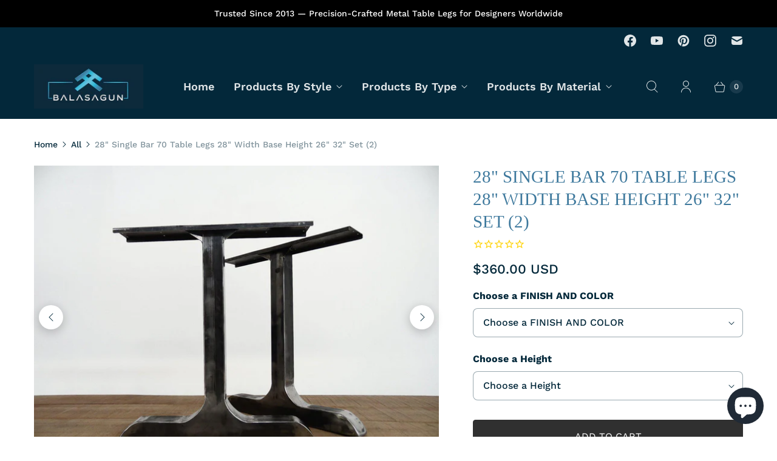

--- FILE ---
content_type: text/html; charset=utf-8
request_url: https://www.balasagun.com.tr/products/28-single-metal-table-legs-frame
body_size: 51336
content:
<!DOCTYPE html>
<html lang="en" class="no-js">
  <head>
 
<meta charset="utf-8">
    <meta http-equiv="cleartype" content="on">
    <meta name="robots" content="index,follow">

    
    <title>Buy Online Metal Table Legs Frame | Balasagun - balasagun</title>

    
      <meta name="description" content="Custom made 28&#39;&#39; Height 70 Metal Table Legs Frame for Modern Dining Rooms , Working Spaces and Restaurants . World wide shipping avaliable ."/>
    

    

<meta name="author" content="balasagun">
<meta property="og:url" content="https://www.balasagun.com.tr/products/28-single-metal-table-legs-frame">
<meta property="og:site_name" content="balasagun">




  <meta property="og:type" content="product">
  <meta property="og:title" content="28&quot; Single Bar  70 Table Legs  28&quot; Width Base Height 26&quot; 32&quot; Set (2)">
  
    
      <meta property="og:image" content="https://www.balasagun.com.tr/cdn/shop/products/kitchentablelegssinglebarmatteclearcoated_600x.png?v=1633688583">
      <meta property="og:image:secure_url" content="https://www.balasagun.com.tr/cdn/shop/products/kitchentablelegssinglebarmatteclearcoated_600x.png?v=1633688583">
      <meta property="og:image:width" content="525">
      <meta property="og:image:height" content="390">
      <meta property="og:image:alt" content="kitchen table legs single bar matte clear coated ">
      
    
      <meta property="og:image" content="https://www.balasagun.com.tr/cdn/shop/products/matteclearcoatedsinglebartablelegs7070_600x.jpg?v=1633688569">
      <meta property="og:image:secure_url" content="https://www.balasagun.com.tr/cdn/shop/products/matteclearcoatedsinglebartablelegs7070_600x.jpg?v=1633688569">
      <meta property="og:image:width" content="1196">
      <meta property="og:image:height" content="1197">
      <meta property="og:image:alt" content="matte clear coated single bar table legs 7070">
      
    
      <meta property="og:image" content="https://www.balasagun.com.tr/cdn/shop/products/28-single-bar70-table-legs-28-width-baseheight-26-32-set-2-dining-table-base_600x.jpeg?v=1633688569">
      <meta property="og:image:secure_url" content="https://www.balasagun.com.tr/cdn/shop/products/28-single-bar70-table-legs-28-width-baseheight-26-32-set-2-dining-table-base_600x.jpeg?v=1633688569">
      <meta property="og:image:width" content="1500">
      <meta property="og:image:height" content="1125">
      <meta property="og:image:alt" content="28&quot; Single Bar-70 Table Legs, 28&quot; Width Base,height 26&quot; - 32&quot; Set (2)">
      
    
  
  <meta property="product:price:amount" content="360.00">
  <meta property="product:price:currency" content="USD">



  <meta property="og:description" content="Custom made 28&#39;&#39; Height 70 Metal Table Legs Frame for Modern Dining Rooms , Working Spaces and Restaurants . World wide shipping avaliable .">




<meta name="twitter:card" content="summary">

  <meta name="twitter:title" content="28" Single Bar  70 Table Legs  28" Width Base Height 26" 32" Set (2)">
  <meta name="twitter:description" content="Single Bar-70 Table Legs are specially handcrafted and prepared for you by the BALASAGUN team. They are made of highly strong material - steel. Your ordered legs are prepared and shipped within 5-7  business days, and your package travels to your address in about 6-9 business days. Your order is very carefully packaged to ensure safety on its way. HEIGHT OPTIONS AND SIZE INFORMATION: Height can be 26&quot;, 27&quot;,28&quot;,29&quot;, 30&quot;,31&quot;,32&quot; Default Measurements 28&quot; - 71 cm You can choose the height at no extra cost. Made of 70x 70 mm steel rec. tube. Mounting plate 100 mm x 710 mm Bottom width 710 mm FINISHING OPTIONS AND INFORMATION: Noncoated (will rust!!!) matte clear coated glossy clear coated stainless steel; polished or brushed (please leave a note) color powder coated COLOR POWDER COATED: If you choose your finishing option to be">
  <meta name="twitter:image:width" content="240">
  <meta name="twitter:image:height" content="240">
  <meta name="twitter:image" content="https://www.balasagun.com.tr/cdn/shop/products/kitchentablelegssinglebarmatteclearcoated_240x.png?v=1633688583">
  <meta name="twitter:image:alt" content="kitchen table legs single bar matte clear coated ">



    
    

    <!-- Mobile Specific Metas -->
    <meta name="HandheldFriendly" content="True">
    <meta name="MobileOptimized" content="320">
    <meta name="viewport" content="width=device-width,initial-scale=1">
    <meta name="theme-color" content="#ffffff">

    <!-- Preconnect Domains -->
    <link rel="preconnect" href="https://cdn.shopify.com" crossorigin>
    <link rel="preconnect" href="https://fonts.shopify.com" crossorigin>
    <link rel="preconnect" href="https://monorail-edge.shopifysvc.com">

    <!-- Preload Assets -->
    <link rel="preload" href="//www.balasagun.com.tr/cdn/shop/t/71/assets/theme.css?v=73527721338465689461767332130" as="style">
    <link rel="preload" href="//www.balasagun.com.tr/cdn/shop/t/71/assets/retina.js?v=129096947504075490371633460095" as="script">

    <!-- Stylesheets for Retina-->
    <link href="//www.balasagun.com.tr/cdn/shop/t/71/assets/theme.css?v=73527721338465689461767332130" rel="stylesheet" type="text/css" media="all" />

    
      <link rel="shortcut icon" type="image/x-icon" href="//www.balasagun.com.tr/cdn/shop/files/Logo-Sunum1_180x180.jpg?v=1613173911">
      <link rel="apple-touch-icon" href="//www.balasagun.com.tr/cdn/shop/files/Logo-Sunum1_180x180.jpg?v=1613173911"/>
      <link rel="apple-touch-icon" sizes="72x72" href="//www.balasagun.com.tr/cdn/shop/files/Logo-Sunum1_72x72.jpg?v=1613173911"/>
      <link rel="apple-touch-icon" sizes="114x114" href="//www.balasagun.com.tr/cdn/shop/files/Logo-Sunum1_114x114.jpg?v=1613173911"/>
      <link rel="apple-touch-icon" sizes="180x180" href="//www.balasagun.com.tr/cdn/shop/files/Logo-Sunum1_180x180.jpg?v=1613173911"/>
      <link rel="apple-touch-icon" sizes="228x228" href="//www.balasagun.com.tr/cdn/shop/files/Logo-Sunum1_228x228.jpg?v=1613173911"/>
    

    <link rel="canonical" href="https://www.balasagun.com.tr/products/28-single-metal-table-legs-frame"/>

    

    

    
    <script>
      window.Theme = window.Theme || {};
      window.Theme.version = '5.0.2';
      window.Theme.name = 'Retina';
    </script>
    


    <script>
      
Shopify = window.Shopify || {};Shopify.routes =Shopify.routes || {};Shopify.routes.cart_url = "\/cart";Shopify.theme_settings = {};Shopify.theme_settings.current_locale = "en";Shopify.theme_settings.shop_url = "https://www.balasagun.com.tr";Shopify.theme_settings.cart_action_type = "ajax";Shopify.theme_settings.shipping_calculator = false;Shopify.theme_settings.newsletter_popup = false;Shopify.theme_settings.newsletter_popup_days = "0";Shopify.theme_settings.newsletter_popup_mobile = false;Shopify.theme_settings.newsletter_popup_seconds = 2;Shopify.theme_settings.search_option = "product,page,article";Shopify.theme_settings.enable_autocomplete = true;Shopify.theme_settings.free_text = "Free";Shopify.theme_settings.sold_out_options = "hidden";Shopify.theme_settings.select_first_available_variant = false;Shopify.theme_settings.notify_me_form = false;Shopify.theme_settings.show_secondary_media = true;Shopify.theme_settings.display_inventory_left = false;Shopify.theme_settings.inventory_threshold = 10;Shopify.theme_settings.limit_quantity = false;Shopify.translation =Shopify.translation || {};Shopify.translation.newsletter_success_text = "Thank you for joining our mailing list!";Shopify.translation.contact_field_email = "";Shopify.translation.menu = "Menu";Shopify.translation.search = "Search";Shopify.translation.all_results = "View all results";Shopify.translation.no_results = "No results found.";Shopify.translation.your_search = "Your search for";Shopify.translation.no_match = "did not match any results.";Shopify.translation.agree_to_terms_warning = "You must agree with the terms and conditions to checkout.";Shopify.translation.cart_discount = "Discount";Shopify.translation.edit_cart = "Edit Cart";Shopify.translation.add_to_cart = "Add to Cart";Shopify.translation.add_to_cart_success = "Translation missing: en.layout.general.add_to_cart_success";Shopify.translation.agree_to_terms_html = "I Agree with the Terms &amp; Conditions";Shopify.translation.checkout = "Checkout";Shopify.translation.or = "Translation missing: en.layout.general.or";Shopify.translation.continue_shopping = "Continue Shopping";Shopify.translation.empty_cart = "Your Cart is Empty";Shopify.translation.cart_total = "Total";Shopify.translation.subtotal = "Subtotal";Shopify.translation.cart_notes = "Order Notes";Shopify.translation.no_shipping_destination = "We do not ship to this destination.";Shopify.translation.additional_rate = "There is one shipping rate available for";Shopify.translation.additional_rate_at = "at";Shopify.translation.additional_rates_part_1 = "There are";Shopify.translation.additional_rates_part_2 = "shipping rates available for";Shopify.translation.additional_rates_part_3 = "starting at";Shopify.translation.product_add_to_cart_success = "Added";Shopify.translation.product_add_to_cart = "Add to Cart";Shopify.translation.product_notify_form_email = "Enter your email address...";Shopify.translation.product_notify_form_send = "Send";Shopify.translation.items_left_count_one = "item left";Shopify.translation.items_left_count_other = "items left";Shopify.translation.product_sold_out = "Sold Out";Shopify.translation.product_unavailable = "Unavailable";Shopify.translation.product_notify_form_success = "Thanks! We will notify you when this product becomes available!";Shopify.translation.product_from = "from";Shopify.routes =Shopify.routes || {};Shopify.routes.root_url = "/";Shopify.routes.cart_url = "/cart";Shopify.routes.search_url = "/search";Shopify.routes.product_recommendations = "/recommendations/products";Shopify.media_queries =Shopify.media_queries || {};Shopify.media_queries.small = window.matchMedia( "(max-width: 480px)" );Shopify.media_queries.medium = window.matchMedia( "(max-width: 798px)" );Shopify.media_queries.large = window.matchMedia( "(min-width: 799px)" );Shopify.media_queries.larger = window.matchMedia( "(min-width: 960px)" );Shopify.media_queries.xlarge = window.matchMedia( "(min-width: 1200px)" );Shopify.media_queries.ie10 = window.matchMedia( "all and (-ms-high-contrast: none), (-ms-high-contrast: active)" );Shopify.media_queries.tablet = window.matchMedia( "only screen and (min-width: 799px) and (max-width: 1024px)" );Shopify.device =Shopify.device || {};Shopify.device.hasTouch = window.matchMedia("(any-pointer: coarse)");Shopify.device.hasMouse = window.matchMedia("(any-pointer: fine)");Shopify.media_queries =Shopify.media_queries || {};Shopify.media_queries.small = window.matchMedia( "(max-width: 480px)" );Shopify.media_queries.medium = window.matchMedia( "(max-width: 798px)" );Shopify.media_queries.large = window.matchMedia( "(min-width: 799px)" );Shopify.media_queries.larger = window.matchMedia( "(min-width: 960px)" );Shopify.media_queries.xlarge = window.matchMedia( "(min-width: 1200px)" );Shopify.media_queries.ie10 = window.matchMedia( "all and (-ms-high-contrast: none), (-ms-high-contrast: active)" );Shopify.media_queries.tablet = window.matchMedia( "only screen and (min-width: 799px) and (max-width: 1024px)" );


Currency = window.Currency || {};


Currency.shop_currency = "USD";
Currency.default_currency = "USD";
Currency.display_format = "money_with_currency_format";
Currency.money_format = "${{amount}} USD";
Currency.money_format_no_currency = "${{amount}}";
Currency.money_format_currency = "${{amount}} USD";
Currency.native_multi_currency = false;
Currency.iso_code = "USD";
Currency.symbol = "$";
Currency.shipping_calculator = false;
    </script>

    <script src="//www.balasagun.com.tr/cdn/shop/t/71/assets/retina.js?v=129096947504075490371633460095" defer></script>

    <script>window.performance && window.performance.mark && window.performance.mark('shopify.content_for_header.start');</script><meta name="google-site-verification" content="pHLGGzsI7oPku5EDKNGSyt-Z1G_8_kinMD5X73X8qKw">
<meta id="shopify-digital-wallet" name="shopify-digital-wallet" content="/6075577/digital_wallets/dialog">
<link rel="alternate" type="application/json+oembed" href="https://www.balasagun.com.tr/products/28-single-metal-table-legs-frame.oembed">
<script async="async" src="/checkouts/internal/preloads.js?locale=en-US"></script>
<script id="shopify-features" type="application/json">{"accessToken":"d7c14dd550a96a766bfa3977d39b9442","betas":["rich-media-storefront-analytics"],"domain":"www.balasagun.com.tr","predictiveSearch":true,"shopId":6075577,"locale":"en"}</script>
<script>var Shopify = Shopify || {};
Shopify.shop = "balasagun.myshopify.com";
Shopify.locale = "en";
Shopify.currency = {"active":"USD","rate":"1.0"};
Shopify.country = "US";
Shopify.theme = {"name":"OOTS Support","id":123834171439,"schema_name":"Retina","schema_version":"5.0.2","theme_store_id":null,"role":"main"};
Shopify.theme.handle = "null";
Shopify.theme.style = {"id":null,"handle":null};
Shopify.cdnHost = "www.balasagun.com.tr/cdn";
Shopify.routes = Shopify.routes || {};
Shopify.routes.root = "/";</script>
<script type="module">!function(o){(o.Shopify=o.Shopify||{}).modules=!0}(window);</script>
<script>!function(o){function n(){var o=[];function n(){o.push(Array.prototype.slice.apply(arguments))}return n.q=o,n}var t=o.Shopify=o.Shopify||{};t.loadFeatures=n(),t.autoloadFeatures=n()}(window);</script>
<script id="shop-js-analytics" type="application/json">{"pageType":"product"}</script>
<script defer="defer" async type="module" src="//www.balasagun.com.tr/cdn/shopifycloud/shop-js/modules/v2/client.init-shop-cart-sync_BN7fPSNr.en.esm.js"></script>
<script defer="defer" async type="module" src="//www.balasagun.com.tr/cdn/shopifycloud/shop-js/modules/v2/chunk.common_Cbph3Kss.esm.js"></script>
<script defer="defer" async type="module" src="//www.balasagun.com.tr/cdn/shopifycloud/shop-js/modules/v2/chunk.modal_DKumMAJ1.esm.js"></script>
<script type="module">
  await import("//www.balasagun.com.tr/cdn/shopifycloud/shop-js/modules/v2/client.init-shop-cart-sync_BN7fPSNr.en.esm.js");
await import("//www.balasagun.com.tr/cdn/shopifycloud/shop-js/modules/v2/chunk.common_Cbph3Kss.esm.js");
await import("//www.balasagun.com.tr/cdn/shopifycloud/shop-js/modules/v2/chunk.modal_DKumMAJ1.esm.js");

  window.Shopify.SignInWithShop?.initShopCartSync?.({"fedCMEnabled":true,"windoidEnabled":true});

</script>
<script>(function() {
  var isLoaded = false;
  function asyncLoad() {
    if (isLoaded) return;
    isLoaded = true;
    var urls = ["\/\/cdn.shopify.com\/proxy\/2bdce0b6dfacae6887fb25019495c34b0b60fb3ba0b1b44c27a983ce1cc7d309\/bingshoppingtool-t2app-prod.trafficmanager.net\/uet\/tracking_script?shop=balasagun.myshopify.com\u0026sp-cache-control=cHVibGljLCBtYXgtYWdlPTkwMA","https:\/\/geoship.spicegems.com\/js\/serve\/balasagun.myshopify.com\/v1\/index_426f4d4a50227101c739bbfd4fea7bf7a59759a2.js?v=098098098\u0026shop=balasagun.myshopify.com"];
    for (var i = 0; i < urls.length; i++) {
      var s = document.createElement('script');
      s.type = 'text/javascript';
      s.async = true;
      s.src = urls[i];
      var x = document.getElementsByTagName('script')[0];
      x.parentNode.insertBefore(s, x);
    }
  };
  if(window.attachEvent) {
    window.attachEvent('onload', asyncLoad);
  } else {
    window.addEventListener('load', asyncLoad, false);
  }
})();</script>
<script id="__st">var __st={"a":6075577,"offset":-18000,"reqid":"f87ff6a8-b5c9-4a80-a24c-ae469e3966fe-1769924219","pageurl":"www.balasagun.com.tr\/products\/28-single-metal-table-legs-frame","u":"c00e112d6b6b","p":"product","rtyp":"product","rid":7078136771};</script>
<script>window.ShopifyPaypalV4VisibilityTracking = true;</script>
<script id="captcha-bootstrap">!function(){'use strict';const t='contact',e='account',n='new_comment',o=[[t,t],['blogs',n],['comments',n],[t,'customer']],c=[[e,'customer_login'],[e,'guest_login'],[e,'recover_customer_password'],[e,'create_customer']],r=t=>t.map((([t,e])=>`form[action*='/${t}']:not([data-nocaptcha='true']) input[name='form_type'][value='${e}']`)).join(','),a=t=>()=>t?[...document.querySelectorAll(t)].map((t=>t.form)):[];function s(){const t=[...o],e=r(t);return a(e)}const i='password',u='form_key',d=['recaptcha-v3-token','g-recaptcha-response','h-captcha-response',i],f=()=>{try{return window.sessionStorage}catch{return}},m='__shopify_v',_=t=>t.elements[u];function p(t,e,n=!1){try{const o=window.sessionStorage,c=JSON.parse(o.getItem(e)),{data:r}=function(t){const{data:e,action:n}=t;return t[m]||n?{data:e,action:n}:{data:t,action:n}}(c);for(const[e,n]of Object.entries(r))t.elements[e]&&(t.elements[e].value=n);n&&o.removeItem(e)}catch(o){console.error('form repopulation failed',{error:o})}}const l='form_type',E='cptcha';function T(t){t.dataset[E]=!0}const w=window,h=w.document,L='Shopify',v='ce_forms',y='captcha';let A=!1;((t,e)=>{const n=(g='f06e6c50-85a8-45c8-87d0-21a2b65856fe',I='https://cdn.shopify.com/shopifycloud/storefront-forms-hcaptcha/ce_storefront_forms_captcha_hcaptcha.v1.5.2.iife.js',D={infoText:'Protected by hCaptcha',privacyText:'Privacy',termsText:'Terms'},(t,e,n)=>{const o=w[L][v],c=o.bindForm;if(c)return c(t,g,e,D).then(n);var r;o.q.push([[t,g,e,D],n]),r=I,A||(h.body.append(Object.assign(h.createElement('script'),{id:'captcha-provider',async:!0,src:r})),A=!0)});var g,I,D;w[L]=w[L]||{},w[L][v]=w[L][v]||{},w[L][v].q=[],w[L][y]=w[L][y]||{},w[L][y].protect=function(t,e){n(t,void 0,e),T(t)},Object.freeze(w[L][y]),function(t,e,n,w,h,L){const[v,y,A,g]=function(t,e,n){const i=e?o:[],u=t?c:[],d=[...i,...u],f=r(d),m=r(i),_=r(d.filter((([t,e])=>n.includes(e))));return[a(f),a(m),a(_),s()]}(w,h,L),I=t=>{const e=t.target;return e instanceof HTMLFormElement?e:e&&e.form},D=t=>v().includes(t);t.addEventListener('submit',(t=>{const e=I(t);if(!e)return;const n=D(e)&&!e.dataset.hcaptchaBound&&!e.dataset.recaptchaBound,o=_(e),c=g().includes(e)&&(!o||!o.value);(n||c)&&t.preventDefault(),c&&!n&&(function(t){try{if(!f())return;!function(t){const e=f();if(!e)return;const n=_(t);if(!n)return;const o=n.value;o&&e.removeItem(o)}(t);const e=Array.from(Array(32),(()=>Math.random().toString(36)[2])).join('');!function(t,e){_(t)||t.append(Object.assign(document.createElement('input'),{type:'hidden',name:u})),t.elements[u].value=e}(t,e),function(t,e){const n=f();if(!n)return;const o=[...t.querySelectorAll(`input[type='${i}']`)].map((({name:t})=>t)),c=[...d,...o],r={};for(const[a,s]of new FormData(t).entries())c.includes(a)||(r[a]=s);n.setItem(e,JSON.stringify({[m]:1,action:t.action,data:r}))}(t,e)}catch(e){console.error('failed to persist form',e)}}(e),e.submit())}));const S=(t,e)=>{t&&!t.dataset[E]&&(n(t,e.some((e=>e===t))),T(t))};for(const o of['focusin','change'])t.addEventListener(o,(t=>{const e=I(t);D(e)&&S(e,y())}));const B=e.get('form_key'),M=e.get(l),P=B&&M;t.addEventListener('DOMContentLoaded',(()=>{const t=y();if(P)for(const e of t)e.elements[l].value===M&&p(e,B);[...new Set([...A(),...v().filter((t=>'true'===t.dataset.shopifyCaptcha))])].forEach((e=>S(e,t)))}))}(h,new URLSearchParams(w.location.search),n,t,e,['guest_login'])})(!0,!0)}();</script>
<script integrity="sha256-4kQ18oKyAcykRKYeNunJcIwy7WH5gtpwJnB7kiuLZ1E=" data-source-attribution="shopify.loadfeatures" defer="defer" src="//www.balasagun.com.tr/cdn/shopifycloud/storefront/assets/storefront/load_feature-a0a9edcb.js" crossorigin="anonymous"></script>
<script data-source-attribution="shopify.dynamic_checkout.dynamic.init">var Shopify=Shopify||{};Shopify.PaymentButton=Shopify.PaymentButton||{isStorefrontPortableWallets:!0,init:function(){window.Shopify.PaymentButton.init=function(){};var t=document.createElement("script");t.src="https://www.balasagun.com.tr/cdn/shopifycloud/portable-wallets/latest/portable-wallets.en.js",t.type="module",document.head.appendChild(t)}};
</script>
<script data-source-attribution="shopify.dynamic_checkout.buyer_consent">
  function portableWalletsHideBuyerConsent(e){var t=document.getElementById("shopify-buyer-consent"),n=document.getElementById("shopify-subscription-policy-button");t&&n&&(t.classList.add("hidden"),t.setAttribute("aria-hidden","true"),n.removeEventListener("click",e))}function portableWalletsShowBuyerConsent(e){var t=document.getElementById("shopify-buyer-consent"),n=document.getElementById("shopify-subscription-policy-button");t&&n&&(t.classList.remove("hidden"),t.removeAttribute("aria-hidden"),n.addEventListener("click",e))}window.Shopify?.PaymentButton&&(window.Shopify.PaymentButton.hideBuyerConsent=portableWalletsHideBuyerConsent,window.Shopify.PaymentButton.showBuyerConsent=portableWalletsShowBuyerConsent);
</script>
<script data-source-attribution="shopify.dynamic_checkout.cart.bootstrap">document.addEventListener("DOMContentLoaded",(function(){function t(){return document.querySelector("shopify-accelerated-checkout-cart, shopify-accelerated-checkout")}if(t())Shopify.PaymentButton.init();else{new MutationObserver((function(e,n){t()&&(Shopify.PaymentButton.init(),n.disconnect())})).observe(document.body,{childList:!0,subtree:!0})}}));
</script>

<script>window.performance && window.performance.mark && window.performance.mark('shopify.content_for_header.end');</script>

    <script>
      document.documentElement.className=document.documentElement.className.replace(/\bno-js\b/,'js');
      if(window.Shopify&&window.Shopify.designMode)document.documentElement.className+=' in-theme-editor';
    </script>
  
<script>
window.mlvedaShopCurrency = "USD";
window.shopCurrency = "USD";
window.supported_currencies = "USD GBP EUR CAD AUD INR JPY TRY";
</script><!-- BEGIN app block: shopify://apps/seo-manager-venntov/blocks/seomanager/c54c366f-d4bb-4d52-8d2f-dd61ce8e7e12 --><!-- BEGIN app snippet: SEOManager4 -->
<meta name='seomanager' content='4.0.5' /> 


<script>
	function sm_htmldecode(str) {
		var txt = document.createElement('textarea');
		txt.innerHTML = str;
		return txt.value;
	}

	var venntov_title = sm_htmldecode("Buy Online Metal Table Legs Frame | Balasagun");
	var venntov_description = sm_htmldecode("Custom made 28&#39;&#39; Height 70 Metal Table Legs Frame for Modern Dining Rooms , Working Spaces and Restaurants . World wide shipping avaliable .");
	
	if (venntov_title != '') {
		document.title = venntov_title;	
	}
	else {
		document.title = "Buy Online Metal Table Legs Frame | Balasagun";	
	}

	if (document.querySelector('meta[name="description"]') == null) {
		var venntov_desc = document.createElement('meta');
		venntov_desc.name = "description";
		venntov_desc.content = venntov_description;
		var venntov_head = document.head;
		venntov_head.appendChild(venntov_desc);
	} else {
		document.querySelector('meta[name="description"]').setAttribute("content", venntov_description);
	}
</script>

<script>
	var venntov_robotVals = "index, follow, max-image-preview:large, max-snippet:-1, max-video-preview:-1";
	if (venntov_robotVals !== "") {
		document.querySelectorAll("[name='robots']").forEach(e => e.remove());
		var venntov_robotMeta = document.createElement('meta');
		venntov_robotMeta.name = "robots";
		venntov_robotMeta.content = venntov_robotVals;
		var venntov_head = document.head;
		venntov_head.appendChild(venntov_robotMeta);
	}
</script>

<script>
	var venntov_googleVals = "";
	if (venntov_googleVals !== "") {
		document.querySelectorAll("[name='google']").forEach(e => e.remove());
		var venntov_googleMeta = document.createElement('meta');
		venntov_googleMeta.name = "google";
		venntov_googleMeta.content = venntov_googleVals;
		var venntov_head = document.head;
		venntov_head.appendChild(venntov_googleMeta);
	}
	</script><meta name="google-site-verification" content="pHLGGzsI7oPku5EDKNGSyt-Z1G_8_kinMD5X73X8qKw" />
	<!-- JSON-LD support -->
			<script type="application/ld+json">
			{
				"@context": "https://schema.org",
				"@id": "https://www.balasagun.com.tr/products/28-single-metal-table-legs-frame",
				"@type": "Product","sku": "2828ASNG7070S","mpn": "2828ASNG7070S","brand": {
					"@type": "Brand",
					"name": "balasagun"
				},
				"description": "Single Bar-70 Table Legs are specially handcrafted and prepared for you by the BALASAGUN team. They are made of highly strong material - steel.  Your ordered legs are prepared and shipped within 5-7  business days, and your package travels to your address in about 6-9 business days.  Your order is very carefully packaged to ensure safety on its way.   HEIGHT OPTIONS AND SIZE INFORMATION:\n\nHeight can be 26\", 27\",28\",29\", 30\",31\",32\"\nDefault Measurements 28\" - 71 cm\nYou can choose the height at no extra cost.\nMade of 70x 70 mm steel rec. tube.\nMounting plate 100 mm x 710 mm\nBottom width 710 mm\n\n FINISHING OPTIONS AND INFORMATION:\n\nNoncoated (will rust!!!)\nmatte clear coated\nglossy clear coated\nstainless steel; polished or brushed (please leave a note)\ncolor powder coated\n\n COLOR POWDER COATED: If you choose your finishing option to be color powder coating, you can directly choose your desired color from the drop down menu. Color powder coating has a UV filter which ensures that the color will not fade even at outside weather conditions.\n\nwhite, cream\nyellow\nred\nmatte black, glossy black, light grey, dark grey\nturquoise, \ncopper brown, bronze color, gold yellow, dark bronze \npink, purple, orange\nSteel blue \n\n Worldwide shipping is avaible with express cargo.Shipment costs will be displayed when address information is entered.For more information, you can contact us.",
				"url": "https://www.balasagun.com.tr/products/28-single-metal-table-legs-frame",
				"name": "28\" Single Bar  70 Table Legs  28\" Width Base Height 26\" 32\" Set (2)","image": "https://www.balasagun.com.tr/cdn/shop/products/kitchentablelegssinglebarmatteclearcoated.png?v=1633688583&width=1024","offers": [{
							"@type": "Offer",
							"availability": "https://schema.org/InStock",
							"itemCondition": "https://schema.org/NewCondition",
							"priceCurrency": "USD",
							"price": "360.00",
							"priceValidUntil": "2027-02-01",
							"url": "https://www.balasagun.com.tr/products/28-single-metal-table-legs-frame?variant=21893222403",
							"checkoutPageURLTemplate": "https://www.balasagun.com.tr/cart/add?id=21893222403&quantity=1",
								"image": "https://www.balasagun.com.tr/cdn/shop/products/kitchentablelegssinglebarmatteclearcoated.png?v=1633688583&width=1024",
							"mpn": "2828ASNG7070S",
								"sku": "2828ASNG7070S",
							"seller": {
								"@type": "Organization",
								"name": "balasagun"
							}
						},{
							"@type": "Offer",
							"availability": "https://schema.org/InStock",
							"itemCondition": "https://schema.org/NewCondition",
							"priceCurrency": "USD",
							"price": "360.00",
							"priceValidUntil": "2027-02-01",
							"url": "https://www.balasagun.com.tr/products/28-single-metal-table-legs-frame?variant=21893222787",
							"checkoutPageURLTemplate": "https://www.balasagun.com.tr/cart/add?id=21893222787&quantity=1",
								"image": "https://www.balasagun.com.tr/cdn/shop/products/kitchentablelegssinglebarmatteclearcoated.png?v=1633688583&width=1024",
							"mpn": "2828ASNG7070S",
								"sku": "2828ASNG7070S",
							"seller": {
								"@type": "Organization",
								"name": "balasagun"
							}
						},{
							"@type": "Offer",
							"availability": "https://schema.org/InStock",
							"itemCondition": "https://schema.org/NewCondition",
							"priceCurrency": "USD",
							"price": "360.00",
							"priceValidUntil": "2027-02-01",
							"url": "https://www.balasagun.com.tr/products/28-single-metal-table-legs-frame?variant=21893223043",
							"checkoutPageURLTemplate": "https://www.balasagun.com.tr/cart/add?id=21893223043&quantity=1",
								"image": "https://www.balasagun.com.tr/cdn/shop/products/kitchentablelegssinglebarmatteclearcoated.png?v=1633688583&width=1024",
							"mpn": "2828ASNG7070S",
								"sku": "2828ASNG7070S",
							"seller": {
								"@type": "Organization",
								"name": "balasagun"
							}
						},{
							"@type": "Offer",
							"availability": "https://schema.org/InStock",
							"itemCondition": "https://schema.org/NewCondition",
							"priceCurrency": "USD",
							"price": "360.00",
							"priceValidUntil": "2027-02-01",
							"url": "https://www.balasagun.com.tr/products/28-single-metal-table-legs-frame?variant=21893223171",
							"checkoutPageURLTemplate": "https://www.balasagun.com.tr/cart/add?id=21893223171&quantity=1",
								"image": "https://www.balasagun.com.tr/cdn/shop/products/kitchentablelegssinglebarmatteclearcoated.png?v=1633688583&width=1024",
							"mpn": "2828ASNG7070S",
								"sku": "2828ASNG7070S",
							"seller": {
								"@type": "Organization",
								"name": "balasagun"
							}
						},{
							"@type": "Offer",
							"availability": "https://schema.org/InStock",
							"itemCondition": "https://schema.org/NewCondition",
							"priceCurrency": "USD",
							"price": "360.00",
							"priceValidUntil": "2027-02-01",
							"url": "https://www.balasagun.com.tr/products/28-single-metal-table-legs-frame?variant=21893223555",
							"checkoutPageURLTemplate": "https://www.balasagun.com.tr/cart/add?id=21893223555&quantity=1",
								"image": "https://www.balasagun.com.tr/cdn/shop/products/kitchentablelegssinglebarmatteclearcoated.png?v=1633688583&width=1024",
							"mpn": "2828ASNG7070S",
								"sku": "2828ASNG7070S",
							"seller": {
								"@type": "Organization",
								"name": "balasagun"
							}
						},{
							"@type": "Offer",
							"availability": "https://schema.org/InStock",
							"itemCondition": "https://schema.org/NewCondition",
							"priceCurrency": "USD",
							"price": "360.00",
							"priceValidUntil": "2027-02-01",
							"url": "https://www.balasagun.com.tr/products/28-single-metal-table-legs-frame?variant=21893223811",
							"checkoutPageURLTemplate": "https://www.balasagun.com.tr/cart/add?id=21893223811&quantity=1",
								"image": "https://www.balasagun.com.tr/cdn/shop/products/kitchentablelegssinglebarmatteclearcoated.png?v=1633688583&width=1024",
							"mpn": "2828ASNG7070S",
								"sku": "2828ASNG7070S",
							"seller": {
								"@type": "Organization",
								"name": "balasagun"
							}
						},{
							"@type": "Offer",
							"availability": "https://schema.org/InStock",
							"itemCondition": "https://schema.org/NewCondition",
							"priceCurrency": "USD",
							"price": "360.00",
							"priceValidUntil": "2027-02-01",
							"url": "https://www.balasagun.com.tr/products/28-single-metal-table-legs-frame?variant=21893224067",
							"checkoutPageURLTemplate": "https://www.balasagun.com.tr/cart/add?id=21893224067&quantity=1",
								"image": "https://www.balasagun.com.tr/cdn/shop/products/kitchentablelegssinglebarmatteclearcoated.png?v=1633688583&width=1024",
							"mpn": "2828ASNG7070S",
								"sku": "2828ASNG7070S",
							"seller": {
								"@type": "Organization",
								"name": "balasagun"
							}
						},{
							"@type": "Offer",
							"availability": "https://schema.org/InStock",
							"itemCondition": "https://schema.org/NewCondition",
							"priceCurrency": "USD",
							"price": "390.00",
							"priceValidUntil": "2027-02-01",
							"url": "https://www.balasagun.com.tr/products/28-single-metal-table-legs-frame?variant=21893224387",
							"checkoutPageURLTemplate": "https://www.balasagun.com.tr/cart/add?id=21893224387&quantity=1",
								"image": "https://www.balasagun.com.tr/cdn/shop/products/kitchentablelegssinglebarmatteclearcoated.png?v=1633688583&width=1024",
							"mpn": "2828ASNG7070S",
								"sku": "2828ASNG7070S",
							"seller": {
								"@type": "Organization",
								"name": "balasagun"
							}
						},{
							"@type": "Offer",
							"availability": "https://schema.org/InStock",
							"itemCondition": "https://schema.org/NewCondition",
							"priceCurrency": "USD",
							"price": "390.00",
							"priceValidUntil": "2027-02-01",
							"url": "https://www.balasagun.com.tr/products/28-single-metal-table-legs-frame?variant=21893224643",
							"checkoutPageURLTemplate": "https://www.balasagun.com.tr/cart/add?id=21893224643&quantity=1",
								"image": "https://www.balasagun.com.tr/cdn/shop/products/kitchentablelegssinglebarmatteclearcoated.png?v=1633688583&width=1024",
							"mpn": "2828ASNG7070S",
								"sku": "2828ASNG7070S",
							"seller": {
								"@type": "Organization",
								"name": "balasagun"
							}
						},{
							"@type": "Offer",
							"availability": "https://schema.org/InStock",
							"itemCondition": "https://schema.org/NewCondition",
							"priceCurrency": "USD",
							"price": "390.00",
							"priceValidUntil": "2027-02-01",
							"url": "https://www.balasagun.com.tr/products/28-single-metal-table-legs-frame?variant=21893225091",
							"checkoutPageURLTemplate": "https://www.balasagun.com.tr/cart/add?id=21893225091&quantity=1",
								"image": "https://www.balasagun.com.tr/cdn/shop/products/kitchentablelegssinglebarmatteclearcoated.png?v=1633688583&width=1024",
							"mpn": "2828ASNG7070S",
								"sku": "2828ASNG7070S",
							"seller": {
								"@type": "Organization",
								"name": "balasagun"
							}
						},{
							"@type": "Offer",
							"availability": "https://schema.org/InStock",
							"itemCondition": "https://schema.org/NewCondition",
							"priceCurrency": "USD",
							"price": "390.00",
							"priceValidUntil": "2027-02-01",
							"url": "https://www.balasagun.com.tr/products/28-single-metal-table-legs-frame?variant=21893225347",
							"checkoutPageURLTemplate": "https://www.balasagun.com.tr/cart/add?id=21893225347&quantity=1",
								"image": "https://www.balasagun.com.tr/cdn/shop/products/kitchentablelegssinglebarmatteclearcoated.png?v=1633688583&width=1024",
							"mpn": "2828ASNG7070S",
								"sku": "2828ASNG7070S",
							"seller": {
								"@type": "Organization",
								"name": "balasagun"
							}
						},{
							"@type": "Offer",
							"availability": "https://schema.org/InStock",
							"itemCondition": "https://schema.org/NewCondition",
							"priceCurrency": "USD",
							"price": "390.00",
							"priceValidUntil": "2027-02-01",
							"url": "https://www.balasagun.com.tr/products/28-single-metal-table-legs-frame?variant=21893225731",
							"checkoutPageURLTemplate": "https://www.balasagun.com.tr/cart/add?id=21893225731&quantity=1",
								"image": "https://www.balasagun.com.tr/cdn/shop/products/kitchentablelegssinglebarmatteclearcoated.png?v=1633688583&width=1024",
							"mpn": "2828ASNG7070S",
								"sku": "2828ASNG7070S",
							"seller": {
								"@type": "Organization",
								"name": "balasagun"
							}
						},{
							"@type": "Offer",
							"availability": "https://schema.org/InStock",
							"itemCondition": "https://schema.org/NewCondition",
							"priceCurrency": "USD",
							"price": "390.00",
							"priceValidUntil": "2027-02-01",
							"url": "https://www.balasagun.com.tr/products/28-single-metal-table-legs-frame?variant=21893226051",
							"checkoutPageURLTemplate": "https://www.balasagun.com.tr/cart/add?id=21893226051&quantity=1",
								"image": "https://www.balasagun.com.tr/cdn/shop/products/kitchentablelegssinglebarmatteclearcoated.png?v=1633688583&width=1024",
							"mpn": "2828ASNG7070S",
								"sku": "2828ASNG7070S",
							"seller": {
								"@type": "Organization",
								"name": "balasagun"
							}
						},{
							"@type": "Offer",
							"availability": "https://schema.org/InStock",
							"itemCondition": "https://schema.org/NewCondition",
							"priceCurrency": "USD",
							"price": "390.00",
							"priceValidUntil": "2027-02-01",
							"url": "https://www.balasagun.com.tr/products/28-single-metal-table-legs-frame?variant=21893226499",
							"checkoutPageURLTemplate": "https://www.balasagun.com.tr/cart/add?id=21893226499&quantity=1",
								"image": "https://www.balasagun.com.tr/cdn/shop/products/kitchentablelegssinglebarmatteclearcoated.png?v=1633688583&width=1024",
							"mpn": "2828ASNG7070S",
								"sku": "2828ASNG7070S",
							"seller": {
								"@type": "Organization",
								"name": "balasagun"
							}
						},{
							"@type": "Offer",
							"availability": "https://schema.org/InStock",
							"itemCondition": "https://schema.org/NewCondition",
							"priceCurrency": "USD",
							"price": "390.00",
							"priceValidUntil": "2027-02-01",
							"url": "https://www.balasagun.com.tr/products/28-single-metal-table-legs-frame?variant=21893226883",
							"checkoutPageURLTemplate": "https://www.balasagun.com.tr/cart/add?id=21893226883&quantity=1",
								"image": "https://www.balasagun.com.tr/cdn/shop/products/kitchentablelegssinglebarmatteclearcoated.png?v=1633688583&width=1024",
							"mpn": "2828ASNG7070S",
								"sku": "2828ASNG7070S",
							"seller": {
								"@type": "Organization",
								"name": "balasagun"
							}
						},{
							"@type": "Offer",
							"availability": "https://schema.org/InStock",
							"itemCondition": "https://schema.org/NewCondition",
							"priceCurrency": "USD",
							"price": "390.00",
							"priceValidUntil": "2027-02-01",
							"url": "https://www.balasagun.com.tr/products/28-single-metal-table-legs-frame?variant=21893227203",
							"checkoutPageURLTemplate": "https://www.balasagun.com.tr/cart/add?id=21893227203&quantity=1",
								"image": "https://www.balasagun.com.tr/cdn/shop/products/kitchentablelegssinglebarmatteclearcoated.png?v=1633688583&width=1024",
							"mpn": "2828ASNG7070S",
								"sku": "2828ASNG7070S",
							"seller": {
								"@type": "Organization",
								"name": "balasagun"
							}
						},{
							"@type": "Offer",
							"availability": "https://schema.org/InStock",
							"itemCondition": "https://schema.org/NewCondition",
							"priceCurrency": "USD",
							"price": "390.00",
							"priceValidUntil": "2027-02-01",
							"url": "https://www.balasagun.com.tr/products/28-single-metal-table-legs-frame?variant=21893227523",
							"checkoutPageURLTemplate": "https://www.balasagun.com.tr/cart/add?id=21893227523&quantity=1",
								"image": "https://www.balasagun.com.tr/cdn/shop/products/kitchentablelegssinglebarmatteclearcoated.png?v=1633688583&width=1024",
							"mpn": "2828ASNG7070S",
								"sku": "2828ASNG7070S",
							"seller": {
								"@type": "Organization",
								"name": "balasagun"
							}
						},{
							"@type": "Offer",
							"availability": "https://schema.org/InStock",
							"itemCondition": "https://schema.org/NewCondition",
							"priceCurrency": "USD",
							"price": "390.00",
							"priceValidUntil": "2027-02-01",
							"url": "https://www.balasagun.com.tr/products/28-single-metal-table-legs-frame?variant=21893227715",
							"checkoutPageURLTemplate": "https://www.balasagun.com.tr/cart/add?id=21893227715&quantity=1",
								"image": "https://www.balasagun.com.tr/cdn/shop/products/kitchentablelegssinglebarmatteclearcoated.png?v=1633688583&width=1024",
							"mpn": "2828ASNG7070S",
								"sku": "2828ASNG7070S",
							"seller": {
								"@type": "Organization",
								"name": "balasagun"
							}
						},{
							"@type": "Offer",
							"availability": "https://schema.org/InStock",
							"itemCondition": "https://schema.org/NewCondition",
							"priceCurrency": "USD",
							"price": "390.00",
							"priceValidUntil": "2027-02-01",
							"url": "https://www.balasagun.com.tr/products/28-single-metal-table-legs-frame?variant=21893228163",
							"checkoutPageURLTemplate": "https://www.balasagun.com.tr/cart/add?id=21893228163&quantity=1",
								"image": "https://www.balasagun.com.tr/cdn/shop/products/kitchentablelegssinglebarmatteclearcoated.png?v=1633688583&width=1024",
							"mpn": "2828ASNG7070S",
								"sku": "2828ASNG7070S",
							"seller": {
								"@type": "Organization",
								"name": "balasagun"
							}
						},{
							"@type": "Offer",
							"availability": "https://schema.org/InStock",
							"itemCondition": "https://schema.org/NewCondition",
							"priceCurrency": "USD",
							"price": "390.00",
							"priceValidUntil": "2027-02-01",
							"url": "https://www.balasagun.com.tr/products/28-single-metal-table-legs-frame?variant=21893228419",
							"checkoutPageURLTemplate": "https://www.balasagun.com.tr/cart/add?id=21893228419&quantity=1",
								"image": "https://www.balasagun.com.tr/cdn/shop/products/kitchentablelegssinglebarmatteclearcoated.png?v=1633688583&width=1024",
							"mpn": "2828ASNG7070S",
								"sku": "2828ASNG7070S",
							"seller": {
								"@type": "Organization",
								"name": "balasagun"
							}
						},{
							"@type": "Offer",
							"availability": "https://schema.org/InStock",
							"itemCondition": "https://schema.org/NewCondition",
							"priceCurrency": "USD",
							"price": "390.00",
							"priceValidUntil": "2027-02-01",
							"url": "https://www.balasagun.com.tr/products/28-single-metal-table-legs-frame?variant=21893228675",
							"checkoutPageURLTemplate": "https://www.balasagun.com.tr/cart/add?id=21893228675&quantity=1",
								"image": "https://www.balasagun.com.tr/cdn/shop/products/kitchentablelegssinglebarmatteclearcoated.png?v=1633688583&width=1024",
							"mpn": "2828ASNG7070S",
								"sku": "2828ASNG7070S",
							"seller": {
								"@type": "Organization",
								"name": "balasagun"
							}
						},{
							"@type": "Offer",
							"availability": "https://schema.org/InStock",
							"itemCondition": "https://schema.org/NewCondition",
							"priceCurrency": "USD",
							"price": "810.00",
							"priceValidUntil": "2027-02-01",
							"url": "https://www.balasagun.com.tr/products/28-single-metal-table-legs-frame?variant=21893228867",
							"checkoutPageURLTemplate": "https://www.balasagun.com.tr/cart/add?id=21893228867&quantity=1",
								"image": "https://www.balasagun.com.tr/cdn/shop/products/kitchentablelegssinglebarmatteclearcoated.png?v=1633688583&width=1024",
							"mpn": "2828ASNG7070S",
								"sku": "2828ASNG7070S",
							"seller": {
								"@type": "Organization",
								"name": "balasagun"
							}
						},{
							"@type": "Offer",
							"availability": "https://schema.org/InStock",
							"itemCondition": "https://schema.org/NewCondition",
							"priceCurrency": "USD",
							"price": "810.00",
							"priceValidUntil": "2027-02-01",
							"url": "https://www.balasagun.com.tr/products/28-single-metal-table-legs-frame?variant=21893229123",
							"checkoutPageURLTemplate": "https://www.balasagun.com.tr/cart/add?id=21893229123&quantity=1",
								"image": "https://www.balasagun.com.tr/cdn/shop/products/kitchentablelegssinglebarmatteclearcoated.png?v=1633688583&width=1024",
							"mpn": "2828ASNG7070S",
								"sku": "2828ASNG7070S",
							"seller": {
								"@type": "Organization",
								"name": "balasagun"
							}
						},{
							"@type": "Offer",
							"availability": "https://schema.org/InStock",
							"itemCondition": "https://schema.org/NewCondition",
							"priceCurrency": "USD",
							"price": "810.00",
							"priceValidUntil": "2027-02-01",
							"url": "https://www.balasagun.com.tr/products/28-single-metal-table-legs-frame?variant=21893229315",
							"checkoutPageURLTemplate": "https://www.balasagun.com.tr/cart/add?id=21893229315&quantity=1",
								"image": "https://www.balasagun.com.tr/cdn/shop/products/kitchentablelegssinglebarmatteclearcoated.png?v=1633688583&width=1024",
							"mpn": "2828ASNG7070S",
								"sku": "2828ASNG7070S",
							"seller": {
								"@type": "Organization",
								"name": "balasagun"
							}
						},{
							"@type": "Offer",
							"availability": "https://schema.org/InStock",
							"itemCondition": "https://schema.org/NewCondition",
							"priceCurrency": "USD",
							"price": "810.00",
							"priceValidUntil": "2027-02-01",
							"url": "https://www.balasagun.com.tr/products/28-single-metal-table-legs-frame?variant=21893229507",
							"checkoutPageURLTemplate": "https://www.balasagun.com.tr/cart/add?id=21893229507&quantity=1",
								"image": "https://www.balasagun.com.tr/cdn/shop/products/kitchentablelegssinglebarmatteclearcoated.png?v=1633688583&width=1024",
							"mpn": "2828ASNG7070S",
								"sku": "2828ASNG7070S",
							"seller": {
								"@type": "Organization",
								"name": "balasagun"
							}
						},{
							"@type": "Offer",
							"availability": "https://schema.org/InStock",
							"itemCondition": "https://schema.org/NewCondition",
							"priceCurrency": "USD",
							"price": "810.00",
							"priceValidUntil": "2027-02-01",
							"url": "https://www.balasagun.com.tr/products/28-single-metal-table-legs-frame?variant=21893229699",
							"checkoutPageURLTemplate": "https://www.balasagun.com.tr/cart/add?id=21893229699&quantity=1",
								"image": "https://www.balasagun.com.tr/cdn/shop/products/kitchentablelegssinglebarmatteclearcoated.png?v=1633688583&width=1024",
							"mpn": "2828ASNG7070S",
								"sku": "2828ASNG7070S",
							"seller": {
								"@type": "Organization",
								"name": "balasagun"
							}
						},{
							"@type": "Offer",
							"availability": "https://schema.org/InStock",
							"itemCondition": "https://schema.org/NewCondition",
							"priceCurrency": "USD",
							"price": "810.00",
							"priceValidUntil": "2027-02-01",
							"url": "https://www.balasagun.com.tr/products/28-single-metal-table-legs-frame?variant=21893229891",
							"checkoutPageURLTemplate": "https://www.balasagun.com.tr/cart/add?id=21893229891&quantity=1",
								"image": "https://www.balasagun.com.tr/cdn/shop/products/kitchentablelegssinglebarmatteclearcoated.png?v=1633688583&width=1024",
							"mpn": "2828ASNG7070S",
								"sku": "2828ASNG7070S",
							"seller": {
								"@type": "Organization",
								"name": "balasagun"
							}
						},{
							"@type": "Offer",
							"availability": "https://schema.org/InStock",
							"itemCondition": "https://schema.org/NewCondition",
							"priceCurrency": "USD",
							"price": "810.00",
							"priceValidUntil": "2027-02-01",
							"url": "https://www.balasagun.com.tr/products/28-single-metal-table-legs-frame?variant=21893230339",
							"checkoutPageURLTemplate": "https://www.balasagun.com.tr/cart/add?id=21893230339&quantity=1",
								"image": "https://www.balasagun.com.tr/cdn/shop/products/kitchentablelegssinglebarmatteclearcoated.png?v=1633688583&width=1024",
							"mpn": "2828ASNG7070S",
								"sku": "2828ASNG7070S",
							"seller": {
								"@type": "Organization",
								"name": "balasagun"
							}
						},{
							"@type": "Offer",
							"availability": "https://schema.org/InStock",
							"itemCondition": "https://schema.org/NewCondition",
							"priceCurrency": "USD",
							"price": "400.00",
							"priceValidUntil": "2027-02-01",
							"url": "https://www.balasagun.com.tr/products/28-single-metal-table-legs-frame?variant=21893230659",
							"checkoutPageURLTemplate": "https://www.balasagun.com.tr/cart/add?id=21893230659&quantity=1",
								"image": "https://www.balasagun.com.tr/cdn/shop/products/kitchentablelegssinglebarmatteclearcoated.png?v=1633688583&width=1024",
							"mpn": "2828ASNG7070S",
								"sku": "2828ASNG7070S",
							"seller": {
								"@type": "Organization",
								"name": "balasagun"
							}
						},{
							"@type": "Offer",
							"availability": "https://schema.org/InStock",
							"itemCondition": "https://schema.org/NewCondition",
							"priceCurrency": "USD",
							"price": "400.00",
							"priceValidUntil": "2027-02-01",
							"url": "https://www.balasagun.com.tr/products/28-single-metal-table-legs-frame?variant=21893230979",
							"checkoutPageURLTemplate": "https://www.balasagun.com.tr/cart/add?id=21893230979&quantity=1",
								"image": "https://www.balasagun.com.tr/cdn/shop/products/kitchentablelegssinglebarmatteclearcoated.png?v=1633688583&width=1024",
							"mpn": "2828ASNG7070S",
								"sku": "2828ASNG7070S",
							"seller": {
								"@type": "Organization",
								"name": "balasagun"
							}
						},{
							"@type": "Offer",
							"availability": "https://schema.org/InStock",
							"itemCondition": "https://schema.org/NewCondition",
							"priceCurrency": "USD",
							"price": "400.00",
							"priceValidUntil": "2027-02-01",
							"url": "https://www.balasagun.com.tr/products/28-single-metal-table-legs-frame?variant=21893231235",
							"checkoutPageURLTemplate": "https://www.balasagun.com.tr/cart/add?id=21893231235&quantity=1",
								"image": "https://www.balasagun.com.tr/cdn/shop/products/kitchentablelegssinglebarmatteclearcoated.png?v=1633688583&width=1024",
							"mpn": "2828ASNG7070S",
								"sku": "2828ASNG7070S",
							"seller": {
								"@type": "Organization",
								"name": "balasagun"
							}
						},{
							"@type": "Offer",
							"availability": "https://schema.org/InStock",
							"itemCondition": "https://schema.org/NewCondition",
							"priceCurrency": "USD",
							"price": "400.00",
							"priceValidUntil": "2027-02-01",
							"url": "https://www.balasagun.com.tr/products/28-single-metal-table-legs-frame?variant=21893231491",
							"checkoutPageURLTemplate": "https://www.balasagun.com.tr/cart/add?id=21893231491&quantity=1",
								"image": "https://www.balasagun.com.tr/cdn/shop/products/kitchentablelegssinglebarmatteclearcoated.png?v=1633688583&width=1024",
							"mpn": "2828ASNG7070S",
								"sku": "2828ASNG7070S",
							"seller": {
								"@type": "Organization",
								"name": "balasagun"
							}
						},{
							"@type": "Offer",
							"availability": "https://schema.org/InStock",
							"itemCondition": "https://schema.org/NewCondition",
							"priceCurrency": "USD",
							"price": "400.00",
							"priceValidUntil": "2027-02-01",
							"url": "https://www.balasagun.com.tr/products/28-single-metal-table-legs-frame?variant=21893231811",
							"checkoutPageURLTemplate": "https://www.balasagun.com.tr/cart/add?id=21893231811&quantity=1",
								"image": "https://www.balasagun.com.tr/cdn/shop/products/kitchentablelegssinglebarmatteclearcoated.png?v=1633688583&width=1024",
							"mpn": "2828ASNG7070S",
								"sku": "2828ASNG7070S",
							"seller": {
								"@type": "Organization",
								"name": "balasagun"
							}
						},{
							"@type": "Offer",
							"availability": "https://schema.org/InStock",
							"itemCondition": "https://schema.org/NewCondition",
							"priceCurrency": "USD",
							"price": "400.00",
							"priceValidUntil": "2027-02-01",
							"url": "https://www.balasagun.com.tr/products/28-single-metal-table-legs-frame?variant=21893232195",
							"checkoutPageURLTemplate": "https://www.balasagun.com.tr/cart/add?id=21893232195&quantity=1",
								"image": "https://www.balasagun.com.tr/cdn/shop/products/kitchentablelegssinglebarmatteclearcoated.png?v=1633688583&width=1024",
							"mpn": "2828ASNG7070S",
								"sku": "2828ASNG7070S",
							"seller": {
								"@type": "Organization",
								"name": "balasagun"
							}
						},{
							"@type": "Offer",
							"availability": "https://schema.org/InStock",
							"itemCondition": "https://schema.org/NewCondition",
							"priceCurrency": "USD",
							"price": "400.00",
							"priceValidUntil": "2027-02-01",
							"url": "https://www.balasagun.com.tr/products/28-single-metal-table-legs-frame?variant=21893232451",
							"checkoutPageURLTemplate": "https://www.balasagun.com.tr/cart/add?id=21893232451&quantity=1",
								"image": "https://www.balasagun.com.tr/cdn/shop/products/kitchentablelegssinglebarmatteclearcoated.png?v=1633688583&width=1024",
							"mpn": "2828ASNG7070S",
								"sku": "2828ASNG7070S",
							"seller": {
								"@type": "Organization",
								"name": "balasagun"
							}
						},{
							"@type": "Offer",
							"availability": "https://schema.org/InStock",
							"itemCondition": "https://schema.org/NewCondition",
							"priceCurrency": "USD",
							"price": "400.00",
							"priceValidUntil": "2027-02-01",
							"url": "https://www.balasagun.com.tr/products/28-single-metal-table-legs-frame?variant=21893232771",
							"checkoutPageURLTemplate": "https://www.balasagun.com.tr/cart/add?id=21893232771&quantity=1",
								"image": "https://www.balasagun.com.tr/cdn/shop/products/kitchentablelegssinglebarmatteclearcoated.png?v=1633688583&width=1024",
							"mpn": "2828ASNG7070S",
								"sku": "2828ASNG7070S",
							"seller": {
								"@type": "Organization",
								"name": "balasagun"
							}
						},{
							"@type": "Offer",
							"availability": "https://schema.org/InStock",
							"itemCondition": "https://schema.org/NewCondition",
							"priceCurrency": "USD",
							"price": "400.00",
							"priceValidUntil": "2027-02-01",
							"url": "https://www.balasagun.com.tr/products/28-single-metal-table-legs-frame?variant=21893233027",
							"checkoutPageURLTemplate": "https://www.balasagun.com.tr/cart/add?id=21893233027&quantity=1",
								"image": "https://www.balasagun.com.tr/cdn/shop/products/kitchentablelegssinglebarmatteclearcoated.png?v=1633688583&width=1024",
							"mpn": "2828ASNG7070S",
								"sku": "2828ASNG7070S",
							"seller": {
								"@type": "Organization",
								"name": "balasagun"
							}
						},{
							"@type": "Offer",
							"availability": "https://schema.org/InStock",
							"itemCondition": "https://schema.org/NewCondition",
							"priceCurrency": "USD",
							"price": "400.00",
							"priceValidUntil": "2027-02-01",
							"url": "https://www.balasagun.com.tr/products/28-single-metal-table-legs-frame?variant=21893233347",
							"checkoutPageURLTemplate": "https://www.balasagun.com.tr/cart/add?id=21893233347&quantity=1",
								"image": "https://www.balasagun.com.tr/cdn/shop/products/kitchentablelegssinglebarmatteclearcoated.png?v=1633688583&width=1024",
							"mpn": "2828ASNG7070S",
								"sku": "2828ASNG7070S",
							"seller": {
								"@type": "Organization",
								"name": "balasagun"
							}
						},{
							"@type": "Offer",
							"availability": "https://schema.org/InStock",
							"itemCondition": "https://schema.org/NewCondition",
							"priceCurrency": "USD",
							"price": "400.00",
							"priceValidUntil": "2027-02-01",
							"url": "https://www.balasagun.com.tr/products/28-single-metal-table-legs-frame?variant=21893233603",
							"checkoutPageURLTemplate": "https://www.balasagun.com.tr/cart/add?id=21893233603&quantity=1",
								"image": "https://www.balasagun.com.tr/cdn/shop/products/kitchentablelegssinglebarmatteclearcoated.png?v=1633688583&width=1024",
							"mpn": "2828ASNG7070S",
								"sku": "2828ASNG7070S",
							"seller": {
								"@type": "Organization",
								"name": "balasagun"
							}
						},{
							"@type": "Offer",
							"availability": "https://schema.org/InStock",
							"itemCondition": "https://schema.org/NewCondition",
							"priceCurrency": "USD",
							"price": "400.00",
							"priceValidUntil": "2027-02-01",
							"url": "https://www.balasagun.com.tr/products/28-single-metal-table-legs-frame?variant=21893233923",
							"checkoutPageURLTemplate": "https://www.balasagun.com.tr/cart/add?id=21893233923&quantity=1",
								"image": "https://www.balasagun.com.tr/cdn/shop/products/kitchentablelegssinglebarmatteclearcoated.png?v=1633688583&width=1024",
							"mpn": "2828ASNG7070S",
								"sku": "2828ASNG7070S",
							"seller": {
								"@type": "Organization",
								"name": "balasagun"
							}
						},{
							"@type": "Offer",
							"availability": "https://schema.org/InStock",
							"itemCondition": "https://schema.org/NewCondition",
							"priceCurrency": "USD",
							"price": "400.00",
							"priceValidUntil": "2027-02-01",
							"url": "https://www.balasagun.com.tr/products/28-single-metal-table-legs-frame?variant=21893234115",
							"checkoutPageURLTemplate": "https://www.balasagun.com.tr/cart/add?id=21893234115&quantity=1",
								"image": "https://www.balasagun.com.tr/cdn/shop/products/kitchentablelegssinglebarmatteclearcoated.png?v=1633688583&width=1024",
							"mpn": "2828ASNG7070S",
								"sku": "2828ASNG7070S",
							"seller": {
								"@type": "Organization",
								"name": "balasagun"
							}
						},{
							"@type": "Offer",
							"availability": "https://schema.org/InStock",
							"itemCondition": "https://schema.org/NewCondition",
							"priceCurrency": "USD",
							"price": "400.00",
							"priceValidUntil": "2027-02-01",
							"url": "https://www.balasagun.com.tr/products/28-single-metal-table-legs-frame?variant=21893234435",
							"checkoutPageURLTemplate": "https://www.balasagun.com.tr/cart/add?id=21893234435&quantity=1",
								"image": "https://www.balasagun.com.tr/cdn/shop/products/kitchentablelegssinglebarmatteclearcoated.png?v=1633688583&width=1024",
							"mpn": "2828ASNG7070S",
								"sku": "2828ASNG7070S",
							"seller": {
								"@type": "Organization",
								"name": "balasagun"
							}
						},{
							"@type": "Offer",
							"availability": "https://schema.org/InStock",
							"itemCondition": "https://schema.org/NewCondition",
							"priceCurrency": "USD",
							"price": "400.00",
							"priceValidUntil": "2027-02-01",
							"url": "https://www.balasagun.com.tr/products/28-single-metal-table-legs-frame?variant=21893234691",
							"checkoutPageURLTemplate": "https://www.balasagun.com.tr/cart/add?id=21893234691&quantity=1",
								"image": "https://www.balasagun.com.tr/cdn/shop/products/kitchentablelegssinglebarmatteclearcoated.png?v=1633688583&width=1024",
							"mpn": "2828ASNG7070S",
								"sku": "2828ASNG7070S",
							"seller": {
								"@type": "Organization",
								"name": "balasagun"
							}
						},{
							"@type": "Offer",
							"availability": "https://schema.org/InStock",
							"itemCondition": "https://schema.org/NewCondition",
							"priceCurrency": "USD",
							"price": "400.00",
							"priceValidUntil": "2027-02-01",
							"url": "https://www.balasagun.com.tr/products/28-single-metal-table-legs-frame?variant=21893234947",
							"checkoutPageURLTemplate": "https://www.balasagun.com.tr/cart/add?id=21893234947&quantity=1",
								"image": "https://www.balasagun.com.tr/cdn/shop/products/kitchentablelegssinglebarmatteclearcoated.png?v=1633688583&width=1024",
							"mpn": "2828ASNG7070S",
								"sku": "2828ASNG7070S",
							"seller": {
								"@type": "Organization",
								"name": "balasagun"
							}
						},{
							"@type": "Offer",
							"availability": "https://schema.org/InStock",
							"itemCondition": "https://schema.org/NewCondition",
							"priceCurrency": "USD",
							"price": "400.00",
							"priceValidUntil": "2027-02-01",
							"url": "https://www.balasagun.com.tr/products/28-single-metal-table-legs-frame?variant=21893235139",
							"checkoutPageURLTemplate": "https://www.balasagun.com.tr/cart/add?id=21893235139&quantity=1",
								"image": "https://www.balasagun.com.tr/cdn/shop/products/kitchentablelegssinglebarmatteclearcoated.png?v=1633688583&width=1024",
							"mpn": "2828ASNG7070S",
								"sku": "2828ASNG7070S",
							"seller": {
								"@type": "Organization",
								"name": "balasagun"
							}
						},{
							"@type": "Offer",
							"availability": "https://schema.org/InStock",
							"itemCondition": "https://schema.org/NewCondition",
							"priceCurrency": "USD",
							"price": "400.00",
							"priceValidUntil": "2027-02-01",
							"url": "https://www.balasagun.com.tr/products/28-single-metal-table-legs-frame?variant=21893235331",
							"checkoutPageURLTemplate": "https://www.balasagun.com.tr/cart/add?id=21893235331&quantity=1",
								"image": "https://www.balasagun.com.tr/cdn/shop/products/kitchentablelegssinglebarmatteclearcoated.png?v=1633688583&width=1024",
							"mpn": "2828ASNG7070S",
								"sku": "2828ASNG7070S",
							"seller": {
								"@type": "Organization",
								"name": "balasagun"
							}
						},{
							"@type": "Offer",
							"availability": "https://schema.org/InStock",
							"itemCondition": "https://schema.org/NewCondition",
							"priceCurrency": "USD",
							"price": "400.00",
							"priceValidUntil": "2027-02-01",
							"url": "https://www.balasagun.com.tr/products/28-single-metal-table-legs-frame?variant=21893235587",
							"checkoutPageURLTemplate": "https://www.balasagun.com.tr/cart/add?id=21893235587&quantity=1",
								"image": "https://www.balasagun.com.tr/cdn/shop/products/kitchentablelegssinglebarmatteclearcoated.png?v=1633688583&width=1024",
							"mpn": "2828ASNG7070S",
								"sku": "2828ASNG7070S",
							"seller": {
								"@type": "Organization",
								"name": "balasagun"
							}
						},{
							"@type": "Offer",
							"availability": "https://schema.org/InStock",
							"itemCondition": "https://schema.org/NewCondition",
							"priceCurrency": "USD",
							"price": "400.00",
							"priceValidUntil": "2027-02-01",
							"url": "https://www.balasagun.com.tr/products/28-single-metal-table-legs-frame?variant=21893235843",
							"checkoutPageURLTemplate": "https://www.balasagun.com.tr/cart/add?id=21893235843&quantity=1",
								"image": "https://www.balasagun.com.tr/cdn/shop/products/kitchentablelegssinglebarmatteclearcoated.png?v=1633688583&width=1024",
							"mpn": "2828ASNG7070S",
								"sku": "2828ASNG7070S",
							"seller": {
								"@type": "Organization",
								"name": "balasagun"
							}
						},{
							"@type": "Offer",
							"availability": "https://schema.org/InStock",
							"itemCondition": "https://schema.org/NewCondition",
							"priceCurrency": "USD",
							"price": "400.00",
							"priceValidUntil": "2027-02-01",
							"url": "https://www.balasagun.com.tr/products/28-single-metal-table-legs-frame?variant=21893236099",
							"checkoutPageURLTemplate": "https://www.balasagun.com.tr/cart/add?id=21893236099&quantity=1",
								"image": "https://www.balasagun.com.tr/cdn/shop/products/kitchentablelegssinglebarmatteclearcoated.png?v=1633688583&width=1024",
							"mpn": "2828ASNG7070S",
								"sku": "2828ASNG7070S",
							"seller": {
								"@type": "Organization",
								"name": "balasagun"
							}
						},{
							"@type": "Offer",
							"availability": "https://schema.org/InStock",
							"itemCondition": "https://schema.org/NewCondition",
							"priceCurrency": "USD",
							"price": "400.00",
							"priceValidUntil": "2027-02-01",
							"url": "https://www.balasagun.com.tr/products/28-single-metal-table-legs-frame?variant=21893236419",
							"checkoutPageURLTemplate": "https://www.balasagun.com.tr/cart/add?id=21893236419&quantity=1",
								"image": "https://www.balasagun.com.tr/cdn/shop/products/kitchentablelegssinglebarmatteclearcoated.png?v=1633688583&width=1024",
							"mpn": "2828ASNG7070S",
								"sku": "2828ASNG7070S",
							"seller": {
								"@type": "Organization",
								"name": "balasagun"
							}
						},{
							"@type": "Offer",
							"availability": "https://schema.org/InStock",
							"itemCondition": "https://schema.org/NewCondition",
							"priceCurrency": "USD",
							"price": "400.00",
							"priceValidUntil": "2027-02-01",
							"url": "https://www.balasagun.com.tr/products/28-single-metal-table-legs-frame?variant=21893236739",
							"checkoutPageURLTemplate": "https://www.balasagun.com.tr/cart/add?id=21893236739&quantity=1",
								"image": "https://www.balasagun.com.tr/cdn/shop/products/kitchentablelegssinglebarmatteclearcoated.png?v=1633688583&width=1024",
							"mpn": "2828ASNG7070S",
								"sku": "2828ASNG7070S",
							"seller": {
								"@type": "Organization",
								"name": "balasagun"
							}
						},{
							"@type": "Offer",
							"availability": "https://schema.org/InStock",
							"itemCondition": "https://schema.org/NewCondition",
							"priceCurrency": "USD",
							"price": "400.00",
							"priceValidUntil": "2027-02-01",
							"url": "https://www.balasagun.com.tr/products/28-single-metal-table-legs-frame?variant=21893237507",
							"checkoutPageURLTemplate": "https://www.balasagun.com.tr/cart/add?id=21893237507&quantity=1",
								"image": "https://www.balasagun.com.tr/cdn/shop/products/kitchentablelegssinglebarmatteclearcoated.png?v=1633688583&width=1024",
							"mpn": "2828ASNG7070S",
								"sku": "2828ASNG7070S",
							"seller": {
								"@type": "Organization",
								"name": "balasagun"
							}
						},{
							"@type": "Offer",
							"availability": "https://schema.org/InStock",
							"itemCondition": "https://schema.org/NewCondition",
							"priceCurrency": "USD",
							"price": "400.00",
							"priceValidUntil": "2027-02-01",
							"url": "https://www.balasagun.com.tr/products/28-single-metal-table-legs-frame?variant=21893237763",
							"checkoutPageURLTemplate": "https://www.balasagun.com.tr/cart/add?id=21893237763&quantity=1",
								"image": "https://www.balasagun.com.tr/cdn/shop/products/kitchentablelegssinglebarmatteclearcoated.png?v=1633688583&width=1024",
							"mpn": "2828ASNG7070S",
								"sku": "2828ASNG7070S",
							"seller": {
								"@type": "Organization",
								"name": "balasagun"
							}
						},{
							"@type": "Offer",
							"availability": "https://schema.org/InStock",
							"itemCondition": "https://schema.org/NewCondition",
							"priceCurrency": "USD",
							"price": "400.00",
							"priceValidUntil": "2027-02-01",
							"url": "https://www.balasagun.com.tr/products/28-single-metal-table-legs-frame?variant=21893238019",
							"checkoutPageURLTemplate": "https://www.balasagun.com.tr/cart/add?id=21893238019&quantity=1",
								"image": "https://www.balasagun.com.tr/cdn/shop/products/kitchentablelegssinglebarmatteclearcoated.png?v=1633688583&width=1024",
							"mpn": "2828ASNG7070S",
								"sku": "2828ASNG7070S",
							"seller": {
								"@type": "Organization",
								"name": "balasagun"
							}
						},{
							"@type": "Offer",
							"availability": "https://schema.org/InStock",
							"itemCondition": "https://schema.org/NewCondition",
							"priceCurrency": "USD",
							"price": "400.00",
							"priceValidUntil": "2027-02-01",
							"url": "https://www.balasagun.com.tr/products/28-single-metal-table-legs-frame?variant=21893238211",
							"checkoutPageURLTemplate": "https://www.balasagun.com.tr/cart/add?id=21893238211&quantity=1",
								"image": "https://www.balasagun.com.tr/cdn/shop/products/kitchentablelegssinglebarmatteclearcoated.png?v=1633688583&width=1024",
							"mpn": "2828ASNG7070S",
								"sku": "2828ASNG7070S",
							"seller": {
								"@type": "Organization",
								"name": "balasagun"
							}
						},{
							"@type": "Offer",
							"availability": "https://schema.org/InStock",
							"itemCondition": "https://schema.org/NewCondition",
							"priceCurrency": "USD",
							"price": "400.00",
							"priceValidUntil": "2027-02-01",
							"url": "https://www.balasagun.com.tr/products/28-single-metal-table-legs-frame?variant=21893238403",
							"checkoutPageURLTemplate": "https://www.balasagun.com.tr/cart/add?id=21893238403&quantity=1",
								"image": "https://www.balasagun.com.tr/cdn/shop/products/kitchentablelegssinglebarmatteclearcoated.png?v=1633688583&width=1024",
							"mpn": "2828ASNG7070S",
								"sku": "2828ASNG7070S",
							"seller": {
								"@type": "Organization",
								"name": "balasagun"
							}
						},{
							"@type": "Offer",
							"availability": "https://schema.org/InStock",
							"itemCondition": "https://schema.org/NewCondition",
							"priceCurrency": "USD",
							"price": "400.00",
							"priceValidUntil": "2027-02-01",
							"url": "https://www.balasagun.com.tr/products/28-single-metal-table-legs-frame?variant=21893238595",
							"checkoutPageURLTemplate": "https://www.balasagun.com.tr/cart/add?id=21893238595&quantity=1",
								"image": "https://www.balasagun.com.tr/cdn/shop/products/kitchentablelegssinglebarmatteclearcoated.png?v=1633688583&width=1024",
							"mpn": "2828ASNG7070S",
								"sku": "2828ASNG7070S",
							"seller": {
								"@type": "Organization",
								"name": "balasagun"
							}
						},{
							"@type": "Offer",
							"availability": "https://schema.org/InStock",
							"itemCondition": "https://schema.org/NewCondition",
							"priceCurrency": "USD",
							"price": "400.00",
							"priceValidUntil": "2027-02-01",
							"url": "https://www.balasagun.com.tr/products/28-single-metal-table-legs-frame?variant=21893238723",
							"checkoutPageURLTemplate": "https://www.balasagun.com.tr/cart/add?id=21893238723&quantity=1",
								"image": "https://www.balasagun.com.tr/cdn/shop/products/kitchentablelegssinglebarmatteclearcoated.png?v=1633688583&width=1024",
							"mpn": "2828ASNG7070S",
								"sku": "2828ASNG7070S",
							"seller": {
								"@type": "Organization",
								"name": "balasagun"
							}
						},{
							"@type": "Offer",
							"availability": "https://schema.org/InStock",
							"itemCondition": "https://schema.org/NewCondition",
							"priceCurrency": "USD",
							"price": "400.00",
							"priceValidUntil": "2027-02-01",
							"url": "https://www.balasagun.com.tr/products/28-single-metal-table-legs-frame?variant=21893238979",
							"checkoutPageURLTemplate": "https://www.balasagun.com.tr/cart/add?id=21893238979&quantity=1",
								"image": "https://www.balasagun.com.tr/cdn/shop/products/kitchentablelegssinglebarmatteclearcoated.png?v=1633688583&width=1024",
							"mpn": "2828ASNG7070S",
								"sku": "2828ASNG7070S",
							"seller": {
								"@type": "Organization",
								"name": "balasagun"
							}
						},{
							"@type": "Offer",
							"availability": "https://schema.org/InStock",
							"itemCondition": "https://schema.org/NewCondition",
							"priceCurrency": "USD",
							"price": "400.00",
							"priceValidUntil": "2027-02-01",
							"url": "https://www.balasagun.com.tr/products/28-single-metal-table-legs-frame?variant=21893239107",
							"checkoutPageURLTemplate": "https://www.balasagun.com.tr/cart/add?id=21893239107&quantity=1",
								"image": "https://www.balasagun.com.tr/cdn/shop/products/kitchentablelegssinglebarmatteclearcoated.png?v=1633688583&width=1024",
							"mpn": "2828ASNG7070S",
								"sku": "2828ASNG7070S",
							"seller": {
								"@type": "Organization",
								"name": "balasagun"
							}
						},{
							"@type": "Offer",
							"availability": "https://schema.org/InStock",
							"itemCondition": "https://schema.org/NewCondition",
							"priceCurrency": "USD",
							"price": "400.00",
							"priceValidUntil": "2027-02-01",
							"url": "https://www.balasagun.com.tr/products/28-single-metal-table-legs-frame?variant=21893239427",
							"checkoutPageURLTemplate": "https://www.balasagun.com.tr/cart/add?id=21893239427&quantity=1",
								"image": "https://www.balasagun.com.tr/cdn/shop/products/kitchentablelegssinglebarmatteclearcoated.png?v=1633688583&width=1024",
							"mpn": "2828ASNG7070S",
								"sku": "2828ASNG7070S",
							"seller": {
								"@type": "Organization",
								"name": "balasagun"
							}
						},{
							"@type": "Offer",
							"availability": "https://schema.org/InStock",
							"itemCondition": "https://schema.org/NewCondition",
							"priceCurrency": "USD",
							"price": "400.00",
							"priceValidUntil": "2027-02-01",
							"url": "https://www.balasagun.com.tr/products/28-single-metal-table-legs-frame?variant=21893239555",
							"checkoutPageURLTemplate": "https://www.balasagun.com.tr/cart/add?id=21893239555&quantity=1",
								"image": "https://www.balasagun.com.tr/cdn/shop/products/kitchentablelegssinglebarmatteclearcoated.png?v=1633688583&width=1024",
							"mpn": "2828ASNG7070S",
								"sku": "2828ASNG7070S",
							"seller": {
								"@type": "Organization",
								"name": "balasagun"
							}
						},{
							"@type": "Offer",
							"availability": "https://schema.org/InStock",
							"itemCondition": "https://schema.org/NewCondition",
							"priceCurrency": "USD",
							"price": "400.00",
							"priceValidUntil": "2027-02-01",
							"url": "https://www.balasagun.com.tr/products/28-single-metal-table-legs-frame?variant=21893239747",
							"checkoutPageURLTemplate": "https://www.balasagun.com.tr/cart/add?id=21893239747&quantity=1",
								"image": "https://www.balasagun.com.tr/cdn/shop/products/kitchentablelegssinglebarmatteclearcoated.png?v=1633688583&width=1024",
							"mpn": "2828ASNG7070S",
								"sku": "2828ASNG7070S",
							"seller": {
								"@type": "Organization",
								"name": "balasagun"
							}
						},{
							"@type": "Offer",
							"availability": "https://schema.org/InStock",
							"itemCondition": "https://schema.org/NewCondition",
							"priceCurrency": "USD",
							"price": "400.00",
							"priceValidUntil": "2027-02-01",
							"url": "https://www.balasagun.com.tr/products/28-single-metal-table-legs-frame?variant=21893240003",
							"checkoutPageURLTemplate": "https://www.balasagun.com.tr/cart/add?id=21893240003&quantity=1",
								"image": "https://www.balasagun.com.tr/cdn/shop/products/kitchentablelegssinglebarmatteclearcoated.png?v=1633688583&width=1024",
							"mpn": "2828ASNG7070S",
								"sku": "2828ASNG7070S",
							"seller": {
								"@type": "Organization",
								"name": "balasagun"
							}
						},{
							"@type": "Offer",
							"availability": "https://schema.org/InStock",
							"itemCondition": "https://schema.org/NewCondition",
							"priceCurrency": "USD",
							"price": "400.00",
							"priceValidUntil": "2027-02-01",
							"url": "https://www.balasagun.com.tr/products/28-single-metal-table-legs-frame?variant=21893240259",
							"checkoutPageURLTemplate": "https://www.balasagun.com.tr/cart/add?id=21893240259&quantity=1",
								"image": "https://www.balasagun.com.tr/cdn/shop/products/kitchentablelegssinglebarmatteclearcoated.png?v=1633688583&width=1024",
							"mpn": "2828ASNG7070S",
								"sku": "2828ASNG7070S",
							"seller": {
								"@type": "Organization",
								"name": "balasagun"
							}
						},{
							"@type": "Offer",
							"availability": "https://schema.org/InStock",
							"itemCondition": "https://schema.org/NewCondition",
							"priceCurrency": "USD",
							"price": "400.00",
							"priceValidUntil": "2027-02-01",
							"url": "https://www.balasagun.com.tr/products/28-single-metal-table-legs-frame?variant=21893240515",
							"checkoutPageURLTemplate": "https://www.balasagun.com.tr/cart/add?id=21893240515&quantity=1",
								"image": "https://www.balasagun.com.tr/cdn/shop/products/kitchentablelegssinglebarmatteclearcoated.png?v=1633688583&width=1024",
							"mpn": "2828ASNG7070S",
								"sku": "2828ASNG7070S",
							"seller": {
								"@type": "Organization",
								"name": "balasagun"
							}
						},{
							"@type": "Offer",
							"availability": "https://schema.org/InStock",
							"itemCondition": "https://schema.org/NewCondition",
							"priceCurrency": "USD",
							"price": "400.00",
							"priceValidUntil": "2027-02-01",
							"url": "https://www.balasagun.com.tr/products/28-single-metal-table-legs-frame?variant=21893240643",
							"checkoutPageURLTemplate": "https://www.balasagun.com.tr/cart/add?id=21893240643&quantity=1",
								"image": "https://www.balasagun.com.tr/cdn/shop/products/kitchentablelegssinglebarmatteclearcoated.png?v=1633688583&width=1024",
							"mpn": "2828ASNG7070S",
								"sku": "2828ASNG7070S",
							"seller": {
								"@type": "Organization",
								"name": "balasagun"
							}
						},{
							"@type": "Offer",
							"availability": "https://schema.org/InStock",
							"itemCondition": "https://schema.org/NewCondition",
							"priceCurrency": "USD",
							"price": "400.00",
							"priceValidUntil": "2027-02-01",
							"url": "https://www.balasagun.com.tr/products/28-single-metal-table-legs-frame?variant=21893240835",
							"checkoutPageURLTemplate": "https://www.balasagun.com.tr/cart/add?id=21893240835&quantity=1",
								"image": "https://www.balasagun.com.tr/cdn/shop/products/kitchentablelegssinglebarmatteclearcoated.png?v=1633688583&width=1024",
							"mpn": "2828ASNG7070S",
								"sku": "2828ASNG7070S",
							"seller": {
								"@type": "Organization",
								"name": "balasagun"
							}
						},{
							"@type": "Offer",
							"availability": "https://schema.org/InStock",
							"itemCondition": "https://schema.org/NewCondition",
							"priceCurrency": "USD",
							"price": "400.00",
							"priceValidUntil": "2027-02-01",
							"url": "https://www.balasagun.com.tr/products/28-single-metal-table-legs-frame?variant=21893241091",
							"checkoutPageURLTemplate": "https://www.balasagun.com.tr/cart/add?id=21893241091&quantity=1",
								"image": "https://www.balasagun.com.tr/cdn/shop/products/kitchentablelegssinglebarmatteclearcoated.png?v=1633688583&width=1024",
							"mpn": "2828ASNG7070S",
								"sku": "2828ASNG7070S",
							"seller": {
								"@type": "Organization",
								"name": "balasagun"
							}
						},{
							"@type": "Offer",
							"availability": "https://schema.org/InStock",
							"itemCondition": "https://schema.org/NewCondition",
							"priceCurrency": "USD",
							"price": "400.00",
							"priceValidUntil": "2027-02-01",
							"url": "https://www.balasagun.com.tr/products/28-single-metal-table-legs-frame?variant=21893241347",
							"checkoutPageURLTemplate": "https://www.balasagun.com.tr/cart/add?id=21893241347&quantity=1",
								"image": "https://www.balasagun.com.tr/cdn/shop/products/kitchentablelegssinglebarmatteclearcoated.png?v=1633688583&width=1024",
							"mpn": "2828ASNG7070S",
								"sku": "2828ASNG7070S",
							"seller": {
								"@type": "Organization",
								"name": "balasagun"
							}
						},{
							"@type": "Offer",
							"availability": "https://schema.org/InStock",
							"itemCondition": "https://schema.org/NewCondition",
							"priceCurrency": "USD",
							"price": "450.00",
							"priceValidUntil": "2027-02-01",
							"url": "https://www.balasagun.com.tr/products/28-single-metal-table-legs-frame?variant=21893241475",
							"checkoutPageURLTemplate": "https://www.balasagun.com.tr/cart/add?id=21893241475&quantity=1",
								"image": "https://www.balasagun.com.tr/cdn/shop/products/kitchentablelegssinglebarmatteclearcoated.png?v=1633688583&width=1024",
							"mpn": "2828ASNG7070S",
								"sku": "2828ASNG7070S",
							"seller": {
								"@type": "Organization",
								"name": "balasagun"
							}
						},{
							"@type": "Offer",
							"availability": "https://schema.org/InStock",
							"itemCondition": "https://schema.org/NewCondition",
							"priceCurrency": "USD",
							"price": "450.00",
							"priceValidUntil": "2027-02-01",
							"url": "https://www.balasagun.com.tr/products/28-single-metal-table-legs-frame?variant=21893241603",
							"checkoutPageURLTemplate": "https://www.balasagun.com.tr/cart/add?id=21893241603&quantity=1",
								"image": "https://www.balasagun.com.tr/cdn/shop/products/kitchentablelegssinglebarmatteclearcoated.png?v=1633688583&width=1024",
							"mpn": "2828ASNG7070S",
								"sku": "2828ASNG7070S",
							"seller": {
								"@type": "Organization",
								"name": "balasagun"
							}
						},{
							"@type": "Offer",
							"availability": "https://schema.org/InStock",
							"itemCondition": "https://schema.org/NewCondition",
							"priceCurrency": "USD",
							"price": "450.00",
							"priceValidUntil": "2027-02-01",
							"url": "https://www.balasagun.com.tr/products/28-single-metal-table-legs-frame?variant=21893241731",
							"checkoutPageURLTemplate": "https://www.balasagun.com.tr/cart/add?id=21893241731&quantity=1",
								"image": "https://www.balasagun.com.tr/cdn/shop/products/kitchentablelegssinglebarmatteclearcoated.png?v=1633688583&width=1024",
							"mpn": "2828ASNG7070S",
								"sku": "2828ASNG7070S",
							"seller": {
								"@type": "Organization",
								"name": "balasagun"
							}
						},{
							"@type": "Offer",
							"availability": "https://schema.org/InStock",
							"itemCondition": "https://schema.org/NewCondition",
							"priceCurrency": "USD",
							"price": "450.00",
							"priceValidUntil": "2027-02-01",
							"url": "https://www.balasagun.com.tr/products/28-single-metal-table-legs-frame?variant=21893241859",
							"checkoutPageURLTemplate": "https://www.balasagun.com.tr/cart/add?id=21893241859&quantity=1",
								"image": "https://www.balasagun.com.tr/cdn/shop/products/kitchentablelegssinglebarmatteclearcoated.png?v=1633688583&width=1024",
							"mpn": "2828ASNG7070S",
								"sku": "2828ASNG7070S",
							"seller": {
								"@type": "Organization",
								"name": "balasagun"
							}
						},{
							"@type": "Offer",
							"availability": "https://schema.org/InStock",
							"itemCondition": "https://schema.org/NewCondition",
							"priceCurrency": "USD",
							"price": "450.00",
							"priceValidUntil": "2027-02-01",
							"url": "https://www.balasagun.com.tr/products/28-single-metal-table-legs-frame?variant=21893242051",
							"checkoutPageURLTemplate": "https://www.balasagun.com.tr/cart/add?id=21893242051&quantity=1",
								"image": "https://www.balasagun.com.tr/cdn/shop/products/kitchentablelegssinglebarmatteclearcoated.png?v=1633688583&width=1024",
							"mpn": "2828ASNG7070S",
								"sku": "2828ASNG7070S",
							"seller": {
								"@type": "Organization",
								"name": "balasagun"
							}
						},{
							"@type": "Offer",
							"availability": "https://schema.org/InStock",
							"itemCondition": "https://schema.org/NewCondition",
							"priceCurrency": "USD",
							"price": "450.00",
							"priceValidUntil": "2027-02-01",
							"url": "https://www.balasagun.com.tr/products/28-single-metal-table-legs-frame?variant=21893242307",
							"checkoutPageURLTemplate": "https://www.balasagun.com.tr/cart/add?id=21893242307&quantity=1",
								"image": "https://www.balasagun.com.tr/cdn/shop/products/kitchentablelegssinglebarmatteclearcoated.png?v=1633688583&width=1024",
							"mpn": "2828ASNG7070S",
								"sku": "2828ASNG7070S",
							"seller": {
								"@type": "Organization",
								"name": "balasagun"
							}
						},{
							"@type": "Offer",
							"availability": "https://schema.org/InStock",
							"itemCondition": "https://schema.org/NewCondition",
							"priceCurrency": "USD",
							"price": "450.00",
							"priceValidUntil": "2027-02-01",
							"url": "https://www.balasagun.com.tr/products/28-single-metal-table-legs-frame?variant=21893242435",
							"checkoutPageURLTemplate": "https://www.balasagun.com.tr/cart/add?id=21893242435&quantity=1",
								"image": "https://www.balasagun.com.tr/cdn/shop/products/kitchentablelegssinglebarmatteclearcoated.png?v=1633688583&width=1024",
							"mpn": "2828ASNG7070S",
								"sku": "2828ASNG7070S",
							"seller": {
								"@type": "Organization",
								"name": "balasagun"
							}
						},{
							"@type": "Offer",
							"availability": "https://schema.org/InStock",
							"itemCondition": "https://schema.org/NewCondition",
							"priceCurrency": "USD",
							"price": "450.00",
							"priceValidUntil": "2027-02-01",
							"url": "https://www.balasagun.com.tr/products/28-single-metal-table-legs-frame?variant=21893242691",
							"checkoutPageURLTemplate": "https://www.balasagun.com.tr/cart/add?id=21893242691&quantity=1",
								"image": "https://www.balasagun.com.tr/cdn/shop/products/kitchentablelegssinglebarmatteclearcoated.png?v=1633688583&width=1024",
							"mpn": "2828ASNG7070S",
								"sku": "2828ASNG7070S",
							"seller": {
								"@type": "Organization",
								"name": "balasagun"
							}
						},{
							"@type": "Offer",
							"availability": "https://schema.org/InStock",
							"itemCondition": "https://schema.org/NewCondition",
							"priceCurrency": "USD",
							"price": "450.00",
							"priceValidUntil": "2027-02-01",
							"url": "https://www.balasagun.com.tr/products/28-single-metal-table-legs-frame?variant=21893242819",
							"checkoutPageURLTemplate": "https://www.balasagun.com.tr/cart/add?id=21893242819&quantity=1",
								"image": "https://www.balasagun.com.tr/cdn/shop/products/kitchentablelegssinglebarmatteclearcoated.png?v=1633688583&width=1024",
							"mpn": "2828ASNG7070S",
								"sku": "2828ASNG7070S",
							"seller": {
								"@type": "Organization",
								"name": "balasagun"
							}
						},{
							"@type": "Offer",
							"availability": "https://schema.org/InStock",
							"itemCondition": "https://schema.org/NewCondition",
							"priceCurrency": "USD",
							"price": "450.00",
							"priceValidUntil": "2027-02-01",
							"url": "https://www.balasagun.com.tr/products/28-single-metal-table-legs-frame?variant=21893243075",
							"checkoutPageURLTemplate": "https://www.balasagun.com.tr/cart/add?id=21893243075&quantity=1",
								"image": "https://www.balasagun.com.tr/cdn/shop/products/kitchentablelegssinglebarmatteclearcoated.png?v=1633688583&width=1024",
							"mpn": "2828ASNG7070S",
								"sku": "2828ASNG7070S",
							"seller": {
								"@type": "Organization",
								"name": "balasagun"
							}
						},{
							"@type": "Offer",
							"availability": "https://schema.org/InStock",
							"itemCondition": "https://schema.org/NewCondition",
							"priceCurrency": "USD",
							"price": "450.00",
							"priceValidUntil": "2027-02-01",
							"url": "https://www.balasagun.com.tr/products/28-single-metal-table-legs-frame?variant=21893243267",
							"checkoutPageURLTemplate": "https://www.balasagun.com.tr/cart/add?id=21893243267&quantity=1",
								"image": "https://www.balasagun.com.tr/cdn/shop/products/kitchentablelegssinglebarmatteclearcoated.png?v=1633688583&width=1024",
							"mpn": "2828ASNG7070S",
								"sku": "2828ASNG7070S",
							"seller": {
								"@type": "Organization",
								"name": "balasagun"
							}
						},{
							"@type": "Offer",
							"availability": "https://schema.org/InStock",
							"itemCondition": "https://schema.org/NewCondition",
							"priceCurrency": "USD",
							"price": "450.00",
							"priceValidUntil": "2027-02-01",
							"url": "https://www.balasagun.com.tr/products/28-single-metal-table-legs-frame?variant=21893243523",
							"checkoutPageURLTemplate": "https://www.balasagun.com.tr/cart/add?id=21893243523&quantity=1",
								"image": "https://www.balasagun.com.tr/cdn/shop/products/kitchentablelegssinglebarmatteclearcoated.png?v=1633688583&width=1024",
							"mpn": "2828ASNG7070S",
								"sku": "2828ASNG7070S",
							"seller": {
								"@type": "Organization",
								"name": "balasagun"
							}
						},{
							"@type": "Offer",
							"availability": "https://schema.org/InStock",
							"itemCondition": "https://schema.org/NewCondition",
							"priceCurrency": "USD",
							"price": "450.00",
							"priceValidUntil": "2027-02-01",
							"url": "https://www.balasagun.com.tr/products/28-single-metal-table-legs-frame?variant=21893243779",
							"checkoutPageURLTemplate": "https://www.balasagun.com.tr/cart/add?id=21893243779&quantity=1",
								"image": "https://www.balasagun.com.tr/cdn/shop/products/kitchentablelegssinglebarmatteclearcoated.png?v=1633688583&width=1024",
							"mpn": "2828ASNG7070S",
								"sku": "2828ASNG7070S",
							"seller": {
								"@type": "Organization",
								"name": "balasagun"
							}
						},{
							"@type": "Offer",
							"availability": "https://schema.org/InStock",
							"itemCondition": "https://schema.org/NewCondition",
							"priceCurrency": "USD",
							"price": "450.00",
							"priceValidUntil": "2027-02-01",
							"url": "https://www.balasagun.com.tr/products/28-single-metal-table-legs-frame?variant=21893244099",
							"checkoutPageURLTemplate": "https://www.balasagun.com.tr/cart/add?id=21893244099&quantity=1",
								"image": "https://www.balasagun.com.tr/cdn/shop/products/kitchentablelegssinglebarmatteclearcoated.png?v=1633688583&width=1024",
							"mpn": "2828ASNG7070S",
								"sku": "2828ASNG7070S",
							"seller": {
								"@type": "Organization",
								"name": "balasagun"
							}
						},{
							"@type": "Offer",
							"availability": "https://schema.org/InStock",
							"itemCondition": "https://schema.org/NewCondition",
							"priceCurrency": "USD",
							"price": "400.00",
							"priceValidUntil": "2027-02-01",
							"url": "https://www.balasagun.com.tr/products/28-single-metal-table-legs-frame?variant=21893244355",
							"checkoutPageURLTemplate": "https://www.balasagun.com.tr/cart/add?id=21893244355&quantity=1",
								"image": "https://www.balasagun.com.tr/cdn/shop/products/kitchentablelegssinglebarmatteclearcoated.png?v=1633688583&width=1024",
							"mpn": "2828ASNG7070S",
								"sku": "2828ASNG7070S",
							"seller": {
								"@type": "Organization",
								"name": "balasagun"
							}
						},{
							"@type": "Offer",
							"availability": "https://schema.org/InStock",
							"itemCondition": "https://schema.org/NewCondition",
							"priceCurrency": "USD",
							"price": "400.00",
							"priceValidUntil": "2027-02-01",
							"url": "https://www.balasagun.com.tr/products/28-single-metal-table-legs-frame?variant=21893244675",
							"checkoutPageURLTemplate": "https://www.balasagun.com.tr/cart/add?id=21893244675&quantity=1",
								"image": "https://www.balasagun.com.tr/cdn/shop/products/kitchentablelegssinglebarmatteclearcoated.png?v=1633688583&width=1024",
							"mpn": "2828ASNG7070S",
								"sku": "2828ASNG7070S",
							"seller": {
								"@type": "Organization",
								"name": "balasagun"
							}
						},{
							"@type": "Offer",
							"availability": "https://schema.org/InStock",
							"itemCondition": "https://schema.org/NewCondition",
							"priceCurrency": "USD",
							"price": "400.00",
							"priceValidUntil": "2027-02-01",
							"url": "https://www.balasagun.com.tr/products/28-single-metal-table-legs-frame?variant=21893244867",
							"checkoutPageURLTemplate": "https://www.balasagun.com.tr/cart/add?id=21893244867&quantity=1",
								"image": "https://www.balasagun.com.tr/cdn/shop/products/kitchentablelegssinglebarmatteclearcoated.png?v=1633688583&width=1024",
							"mpn": "2828ASNG7070S",
								"sku": "2828ASNG7070S",
							"seller": {
								"@type": "Organization",
								"name": "balasagun"
							}
						},{
							"@type": "Offer",
							"availability": "https://schema.org/InStock",
							"itemCondition": "https://schema.org/NewCondition",
							"priceCurrency": "USD",
							"price": "400.00",
							"priceValidUntil": "2027-02-01",
							"url": "https://www.balasagun.com.tr/products/28-single-metal-table-legs-frame?variant=21893245123",
							"checkoutPageURLTemplate": "https://www.balasagun.com.tr/cart/add?id=21893245123&quantity=1",
								"image": "https://www.balasagun.com.tr/cdn/shop/products/kitchentablelegssinglebarmatteclearcoated.png?v=1633688583&width=1024",
							"mpn": "2828ASNG7070S",
								"sku": "2828ASNG7070S",
							"seller": {
								"@type": "Organization",
								"name": "balasagun"
							}
						},{
							"@type": "Offer",
							"availability": "https://schema.org/InStock",
							"itemCondition": "https://schema.org/NewCondition",
							"priceCurrency": "USD",
							"price": "400.00",
							"priceValidUntil": "2027-02-01",
							"url": "https://www.balasagun.com.tr/products/28-single-metal-table-legs-frame?variant=21893245507",
							"checkoutPageURLTemplate": "https://www.balasagun.com.tr/cart/add?id=21893245507&quantity=1",
								"image": "https://www.balasagun.com.tr/cdn/shop/products/kitchentablelegssinglebarmatteclearcoated.png?v=1633688583&width=1024",
							"mpn": "2828ASNG7070S",
								"sku": "2828ASNG7070S",
							"seller": {
								"@type": "Organization",
								"name": "balasagun"
							}
						},{
							"@type": "Offer",
							"availability": "https://schema.org/InStock",
							"itemCondition": "https://schema.org/NewCondition",
							"priceCurrency": "USD",
							"price": "400.00",
							"priceValidUntil": "2027-02-01",
							"url": "https://www.balasagun.com.tr/products/28-single-metal-table-legs-frame?variant=21893245827",
							"checkoutPageURLTemplate": "https://www.balasagun.com.tr/cart/add?id=21893245827&quantity=1",
								"image": "https://www.balasagun.com.tr/cdn/shop/products/kitchentablelegssinglebarmatteclearcoated.png?v=1633688583&width=1024",
							"mpn": "2828ASNG7070S",
								"sku": "2828ASNG7070S",
							"seller": {
								"@type": "Organization",
								"name": "balasagun"
							}
						},{
							"@type": "Offer",
							"availability": "https://schema.org/InStock",
							"itemCondition": "https://schema.org/NewCondition",
							"priceCurrency": "USD",
							"price": "400.00",
							"priceValidUntil": "2027-02-01",
							"url": "https://www.balasagun.com.tr/products/28-single-metal-table-legs-frame?variant=21893246147",
							"checkoutPageURLTemplate": "https://www.balasagun.com.tr/cart/add?id=21893246147&quantity=1",
								"image": "https://www.balasagun.com.tr/cdn/shop/products/kitchentablelegssinglebarmatteclearcoated.png?v=1633688583&width=1024",
							"mpn": "2828ASNG7070S",
								"sku": "2828ASNG7070S",
							"seller": {
								"@type": "Organization",
								"name": "balasagun"
							}
						},{
							"@type": "Offer",
							"availability": "https://schema.org/InStock",
							"itemCondition": "https://schema.org/NewCondition",
							"priceCurrency": "USD",
							"price": "400.00",
							"priceValidUntil": "2027-02-01",
							"url": "https://www.balasagun.com.tr/products/28-single-metal-table-legs-frame?variant=21893246403",
							"checkoutPageURLTemplate": "https://www.balasagun.com.tr/cart/add?id=21893246403&quantity=1",
								"image": "https://www.balasagun.com.tr/cdn/shop/products/kitchentablelegssinglebarmatteclearcoated.png?v=1633688583&width=1024",
							"mpn": "2828ASNG7070S",
								"sku": "2828ASNG7070S",
							"seller": {
								"@type": "Organization",
								"name": "balasagun"
							}
						},{
							"@type": "Offer",
							"availability": "https://schema.org/InStock",
							"itemCondition": "https://schema.org/NewCondition",
							"priceCurrency": "USD",
							"price": "400.00",
							"priceValidUntil": "2027-02-01",
							"url": "https://www.balasagun.com.tr/products/28-single-metal-table-legs-frame?variant=21893246659",
							"checkoutPageURLTemplate": "https://www.balasagun.com.tr/cart/add?id=21893246659&quantity=1",
								"image": "https://www.balasagun.com.tr/cdn/shop/products/kitchentablelegssinglebarmatteclearcoated.png?v=1633688583&width=1024",
							"mpn": "2828ASNG7070S",
								"sku": "2828ASNG7070S",
							"seller": {
								"@type": "Organization",
								"name": "balasagun"
							}
						},{
							"@type": "Offer",
							"availability": "https://schema.org/InStock",
							"itemCondition": "https://schema.org/NewCondition",
							"priceCurrency": "USD",
							"price": "400.00",
							"priceValidUntil": "2027-02-01",
							"url": "https://www.balasagun.com.tr/products/28-single-metal-table-legs-frame?variant=21893246979",
							"checkoutPageURLTemplate": "https://www.balasagun.com.tr/cart/add?id=21893246979&quantity=1",
								"image": "https://www.balasagun.com.tr/cdn/shop/products/kitchentablelegssinglebarmatteclearcoated.png?v=1633688583&width=1024",
							"mpn": "2828ASNG7070S",
								"sku": "2828ASNG7070S",
							"seller": {
								"@type": "Organization",
								"name": "balasagun"
							}
						},{
							"@type": "Offer",
							"availability": "https://schema.org/InStock",
							"itemCondition": "https://schema.org/NewCondition",
							"priceCurrency": "USD",
							"price": "400.00",
							"priceValidUntil": "2027-02-01",
							"url": "https://www.balasagun.com.tr/products/28-single-metal-table-legs-frame?variant=21893247299",
							"checkoutPageURLTemplate": "https://www.balasagun.com.tr/cart/add?id=21893247299&quantity=1",
								"image": "https://www.balasagun.com.tr/cdn/shop/products/kitchentablelegssinglebarmatteclearcoated.png?v=1633688583&width=1024",
							"mpn": "2828ASNG7070S",
								"sku": "2828ASNG7070S",
							"seller": {
								"@type": "Organization",
								"name": "balasagun"
							}
						},{
							"@type": "Offer",
							"availability": "https://schema.org/InStock",
							"itemCondition": "https://schema.org/NewCondition",
							"priceCurrency": "USD",
							"price": "400.00",
							"priceValidUntil": "2027-02-01",
							"url": "https://www.balasagun.com.tr/products/28-single-metal-table-legs-frame?variant=21893247427",
							"checkoutPageURLTemplate": "https://www.balasagun.com.tr/cart/add?id=21893247427&quantity=1",
								"image": "https://www.balasagun.com.tr/cdn/shop/products/kitchentablelegssinglebarmatteclearcoated.png?v=1633688583&width=1024",
							"mpn": "2828ASNG7070S",
								"sku": "2828ASNG7070S",
							"seller": {
								"@type": "Organization",
								"name": "balasagun"
							}
						},{
							"@type": "Offer",
							"availability": "https://schema.org/InStock",
							"itemCondition": "https://schema.org/NewCondition",
							"priceCurrency": "USD",
							"price": "400.00",
							"priceValidUntil": "2027-02-01",
							"url": "https://www.balasagun.com.tr/products/28-single-metal-table-legs-frame?variant=21893247683",
							"checkoutPageURLTemplate": "https://www.balasagun.com.tr/cart/add?id=21893247683&quantity=1",
								"image": "https://www.balasagun.com.tr/cdn/shop/products/kitchentablelegssinglebarmatteclearcoated.png?v=1633688583&width=1024",
							"mpn": "2828ASNG7070S",
								"sku": "2828ASNG7070S",
							"seller": {
								"@type": "Organization",
								"name": "balasagun"
							}
						},{
							"@type": "Offer",
							"availability": "https://schema.org/InStock",
							"itemCondition": "https://schema.org/NewCondition",
							"priceCurrency": "USD",
							"price": "400.00",
							"priceValidUntil": "2027-02-01",
							"url": "https://www.balasagun.com.tr/products/28-single-metal-table-legs-frame?variant=21893248195",
							"checkoutPageURLTemplate": "https://www.balasagun.com.tr/cart/add?id=21893248195&quantity=1",
								"image": "https://www.balasagun.com.tr/cdn/shop/products/kitchentablelegssinglebarmatteclearcoated.png?v=1633688583&width=1024",
							"mpn": "2828ASNG7070S",
								"sku": "2828ASNG7070S",
							"seller": {
								"@type": "Organization",
								"name": "balasagun"
							}
						}]}
			</script>
<script type="application/ld+json">
				{
					"@context": "http://schema.org",
					"@type": "BreadcrumbList",
					"name": "Breadcrumbs",
					"itemListElement": [{
							"@type": "ListItem",
							"position": 1,
							"name": "28&quot; Single Bar  70 Table Legs  28&quot; Width Base Height 26&quot; 32&quot; Set (2)",
							"item": "https://www.balasagun.com.tr/products/28-single-metal-table-legs-frame"
						}]
				}
				</script>
<!-- 524F4D20383A3331 --><!-- END app snippet -->

<!-- END app block --><!-- BEGIN app block: shopify://apps/klaviyo-email-marketing-sms/blocks/klaviyo-onsite-embed/2632fe16-c075-4321-a88b-50b567f42507 -->












  <script async src="https://static.klaviyo.com/onsite/js/XTH7bg/klaviyo.js?company_id=XTH7bg"></script>
  <script>!function(){if(!window.klaviyo){window._klOnsite=window._klOnsite||[];try{window.klaviyo=new Proxy({},{get:function(n,i){return"push"===i?function(){var n;(n=window._klOnsite).push.apply(n,arguments)}:function(){for(var n=arguments.length,o=new Array(n),w=0;w<n;w++)o[w]=arguments[w];var t="function"==typeof o[o.length-1]?o.pop():void 0,e=new Promise((function(n){window._klOnsite.push([i].concat(o,[function(i){t&&t(i),n(i)}]))}));return e}}})}catch(n){window.klaviyo=window.klaviyo||[],window.klaviyo.push=function(){var n;(n=window._klOnsite).push.apply(n,arguments)}}}}();</script>

  
    <script id="viewed_product">
      if (item == null) {
        var _learnq = _learnq || [];

        var MetafieldReviews = null
        var MetafieldYotpoRating = null
        var MetafieldYotpoCount = null
        var MetafieldLooxRating = null
        var MetafieldLooxCount = null
        var okendoProduct = null
        var okendoProductReviewCount = null
        var okendoProductReviewAverageValue = null
        try {
          // The following fields are used for Customer Hub recently viewed in order to add reviews.
          // This information is not part of __kla_viewed. Instead, it is part of __kla_viewed_reviewed_items
          MetafieldReviews = {};
          MetafieldYotpoRating = null
          MetafieldYotpoCount = null
          MetafieldLooxRating = null
          MetafieldLooxCount = null

          okendoProduct = null
          // If the okendo metafield is not legacy, it will error, which then requires the new json formatted data
          if (okendoProduct && 'error' in okendoProduct) {
            okendoProduct = null
          }
          okendoProductReviewCount = okendoProduct ? okendoProduct.reviewCount : null
          okendoProductReviewAverageValue = okendoProduct ? okendoProduct.reviewAverageValue : null
        } catch (error) {
          console.error('Error in Klaviyo onsite reviews tracking:', error);
        }

        var item = {
          Name: "28\" Single Bar  70 Table Legs  28\" Width Base Height 26\" 32\" Set (2)",
          ProductID: 7078136771,
          Categories: ["A-Frame \u0026 Single Bar Industrial Table Legs","Dining Table Legs","Metal Table Bases for Commercial \u0026 Residential Use \/ B2B","Steel Table Legs"],
          ImageURL: "https://www.balasagun.com.tr/cdn/shop/products/kitchentablelegssinglebarmatteclearcoated_grande.png?v=1633688583",
          URL: "https://www.balasagun.com.tr/products/28-single-metal-table-legs-frame",
          Brand: "balasagun",
          Price: "$360.00",
          Value: "360.00",
          CompareAtPrice: "$0.00"
        };
        _learnq.push(['track', 'Viewed Product', item]);
        _learnq.push(['trackViewedItem', {
          Title: item.Name,
          ItemId: item.ProductID,
          Categories: item.Categories,
          ImageUrl: item.ImageURL,
          Url: item.URL,
          Metadata: {
            Brand: item.Brand,
            Price: item.Price,
            Value: item.Value,
            CompareAtPrice: item.CompareAtPrice
          },
          metafields:{
            reviews: MetafieldReviews,
            yotpo:{
              rating: MetafieldYotpoRating,
              count: MetafieldYotpoCount,
            },
            loox:{
              rating: MetafieldLooxRating,
              count: MetafieldLooxCount,
            },
            okendo: {
              rating: okendoProductReviewAverageValue,
              count: okendoProductReviewCount,
            }
          }
        }]);
      }
    </script>
  




  <script>
    window.klaviyoReviewsProductDesignMode = false
  </script>







<!-- END app block --><script src="https://cdn.shopify.com/extensions/e8878072-2f6b-4e89-8082-94b04320908d/inbox-1254/assets/inbox-chat-loader.js" type="text/javascript" defer="defer"></script>
<link href="https://monorail-edge.shopifysvc.com" rel="dns-prefetch">
<script>(function(){if ("sendBeacon" in navigator && "performance" in window) {try {var session_token_from_headers = performance.getEntriesByType('navigation')[0].serverTiming.find(x => x.name == '_s').description;} catch {var session_token_from_headers = undefined;}var session_cookie_matches = document.cookie.match(/_shopify_s=([^;]*)/);var session_token_from_cookie = session_cookie_matches && session_cookie_matches.length === 2 ? session_cookie_matches[1] : "";var session_token = session_token_from_headers || session_token_from_cookie || "";function handle_abandonment_event(e) {var entries = performance.getEntries().filter(function(entry) {return /monorail-edge.shopifysvc.com/.test(entry.name);});if (!window.abandonment_tracked && entries.length === 0) {window.abandonment_tracked = true;var currentMs = Date.now();var navigation_start = performance.timing.navigationStart;var payload = {shop_id: 6075577,url: window.location.href,navigation_start,duration: currentMs - navigation_start,session_token,page_type: "product"};window.navigator.sendBeacon("https://monorail-edge.shopifysvc.com/v1/produce", JSON.stringify({schema_id: "online_store_buyer_site_abandonment/1.1",payload: payload,metadata: {event_created_at_ms: currentMs,event_sent_at_ms: currentMs}}));}}window.addEventListener('pagehide', handle_abandonment_event);}}());</script>
<script id="web-pixels-manager-setup">(function e(e,d,r,n,o){if(void 0===o&&(o={}),!Boolean(null===(a=null===(i=window.Shopify)||void 0===i?void 0:i.analytics)||void 0===a?void 0:a.replayQueue)){var i,a;window.Shopify=window.Shopify||{};var t=window.Shopify;t.analytics=t.analytics||{};var s=t.analytics;s.replayQueue=[],s.publish=function(e,d,r){return s.replayQueue.push([e,d,r]),!0};try{self.performance.mark("wpm:start")}catch(e){}var l=function(){var e={modern:/Edge?\/(1{2}[4-9]|1[2-9]\d|[2-9]\d{2}|\d{4,})\.\d+(\.\d+|)|Firefox\/(1{2}[4-9]|1[2-9]\d|[2-9]\d{2}|\d{4,})\.\d+(\.\d+|)|Chrom(ium|e)\/(9{2}|\d{3,})\.\d+(\.\d+|)|(Maci|X1{2}).+ Version\/(15\.\d+|(1[6-9]|[2-9]\d|\d{3,})\.\d+)([,.]\d+|)( \(\w+\)|)( Mobile\/\w+|) Safari\/|Chrome.+OPR\/(9{2}|\d{3,})\.\d+\.\d+|(CPU[ +]OS|iPhone[ +]OS|CPU[ +]iPhone|CPU IPhone OS|CPU iPad OS)[ +]+(15[._]\d+|(1[6-9]|[2-9]\d|\d{3,})[._]\d+)([._]\d+|)|Android:?[ /-](13[3-9]|1[4-9]\d|[2-9]\d{2}|\d{4,})(\.\d+|)(\.\d+|)|Android.+Firefox\/(13[5-9]|1[4-9]\d|[2-9]\d{2}|\d{4,})\.\d+(\.\d+|)|Android.+Chrom(ium|e)\/(13[3-9]|1[4-9]\d|[2-9]\d{2}|\d{4,})\.\d+(\.\d+|)|SamsungBrowser\/([2-9]\d|\d{3,})\.\d+/,legacy:/Edge?\/(1[6-9]|[2-9]\d|\d{3,})\.\d+(\.\d+|)|Firefox\/(5[4-9]|[6-9]\d|\d{3,})\.\d+(\.\d+|)|Chrom(ium|e)\/(5[1-9]|[6-9]\d|\d{3,})\.\d+(\.\d+|)([\d.]+$|.*Safari\/(?![\d.]+ Edge\/[\d.]+$))|(Maci|X1{2}).+ Version\/(10\.\d+|(1[1-9]|[2-9]\d|\d{3,})\.\d+)([,.]\d+|)( \(\w+\)|)( Mobile\/\w+|) Safari\/|Chrome.+OPR\/(3[89]|[4-9]\d|\d{3,})\.\d+\.\d+|(CPU[ +]OS|iPhone[ +]OS|CPU[ +]iPhone|CPU IPhone OS|CPU iPad OS)[ +]+(10[._]\d+|(1[1-9]|[2-9]\d|\d{3,})[._]\d+)([._]\d+|)|Android:?[ /-](13[3-9]|1[4-9]\d|[2-9]\d{2}|\d{4,})(\.\d+|)(\.\d+|)|Mobile Safari.+OPR\/([89]\d|\d{3,})\.\d+\.\d+|Android.+Firefox\/(13[5-9]|1[4-9]\d|[2-9]\d{2}|\d{4,})\.\d+(\.\d+|)|Android.+Chrom(ium|e)\/(13[3-9]|1[4-9]\d|[2-9]\d{2}|\d{4,})\.\d+(\.\d+|)|Android.+(UC? ?Browser|UCWEB|U3)[ /]?(15\.([5-9]|\d{2,})|(1[6-9]|[2-9]\d|\d{3,})\.\d+)\.\d+|SamsungBrowser\/(5\.\d+|([6-9]|\d{2,})\.\d+)|Android.+MQ{2}Browser\/(14(\.(9|\d{2,})|)|(1[5-9]|[2-9]\d|\d{3,})(\.\d+|))(\.\d+|)|K[Aa][Ii]OS\/(3\.\d+|([4-9]|\d{2,})\.\d+)(\.\d+|)/},d=e.modern,r=e.legacy,n=navigator.userAgent;return n.match(d)?"modern":n.match(r)?"legacy":"unknown"}(),u="modern"===l?"modern":"legacy",c=(null!=n?n:{modern:"",legacy:""})[u],f=function(e){return[e.baseUrl,"/wpm","/b",e.hashVersion,"modern"===e.buildTarget?"m":"l",".js"].join("")}({baseUrl:d,hashVersion:r,buildTarget:u}),m=function(e){var d=e.version,r=e.bundleTarget,n=e.surface,o=e.pageUrl,i=e.monorailEndpoint;return{emit:function(e){var a=e.status,t=e.errorMsg,s=(new Date).getTime(),l=JSON.stringify({metadata:{event_sent_at_ms:s},events:[{schema_id:"web_pixels_manager_load/3.1",payload:{version:d,bundle_target:r,page_url:o,status:a,surface:n,error_msg:t},metadata:{event_created_at_ms:s}}]});if(!i)return console&&console.warn&&console.warn("[Web Pixels Manager] No Monorail endpoint provided, skipping logging."),!1;try{return self.navigator.sendBeacon.bind(self.navigator)(i,l)}catch(e){}var u=new XMLHttpRequest;try{return u.open("POST",i,!0),u.setRequestHeader("Content-Type","text/plain"),u.send(l),!0}catch(e){return console&&console.warn&&console.warn("[Web Pixels Manager] Got an unhandled error while logging to Monorail."),!1}}}}({version:r,bundleTarget:l,surface:e.surface,pageUrl:self.location.href,monorailEndpoint:e.monorailEndpoint});try{o.browserTarget=l,function(e){var d=e.src,r=e.async,n=void 0===r||r,o=e.onload,i=e.onerror,a=e.sri,t=e.scriptDataAttributes,s=void 0===t?{}:t,l=document.createElement("script"),u=document.querySelector("head"),c=document.querySelector("body");if(l.async=n,l.src=d,a&&(l.integrity=a,l.crossOrigin="anonymous"),s)for(var f in s)if(Object.prototype.hasOwnProperty.call(s,f))try{l.dataset[f]=s[f]}catch(e){}if(o&&l.addEventListener("load",o),i&&l.addEventListener("error",i),u)u.appendChild(l);else{if(!c)throw new Error("Did not find a head or body element to append the script");c.appendChild(l)}}({src:f,async:!0,onload:function(){if(!function(){var e,d;return Boolean(null===(d=null===(e=window.Shopify)||void 0===e?void 0:e.analytics)||void 0===d?void 0:d.initialized)}()){var d=window.webPixelsManager.init(e)||void 0;if(d){var r=window.Shopify.analytics;r.replayQueue.forEach((function(e){var r=e[0],n=e[1],o=e[2];d.publishCustomEvent(r,n,o)})),r.replayQueue=[],r.publish=d.publishCustomEvent,r.visitor=d.visitor,r.initialized=!0}}},onerror:function(){return m.emit({status:"failed",errorMsg:"".concat(f," has failed to load")})},sri:function(e){var d=/^sha384-[A-Za-z0-9+/=]+$/;return"string"==typeof e&&d.test(e)}(c)?c:"",scriptDataAttributes:o}),m.emit({status:"loading"})}catch(e){m.emit({status:"failed",errorMsg:(null==e?void 0:e.message)||"Unknown error"})}}})({shopId: 6075577,storefrontBaseUrl: "https://www.balasagun.com.tr",extensionsBaseUrl: "https://extensions.shopifycdn.com/cdn/shopifycloud/web-pixels-manager",monorailEndpoint: "https://monorail-edge.shopifysvc.com/unstable/produce_batch",surface: "storefront-renderer",enabledBetaFlags: ["2dca8a86"],webPixelsConfigList: [{"id":"2010710336","configuration":"{\"ti\":\"343038647\",\"endpoint\":\"https:\/\/bat.bing.com\/action\/0\"}","eventPayloadVersion":"v1","runtimeContext":"STRICT","scriptVersion":"5ee93563fe31b11d2d65e2f09a5229dc","type":"APP","apiClientId":2997493,"privacyPurposes":["ANALYTICS","MARKETING","SALE_OF_DATA"],"dataSharingAdjustments":{"protectedCustomerApprovalScopes":["read_customer_personal_data"]}},{"id":"785088832","configuration":"{\"config\":\"{\\\"pixel_id\\\":\\\"G-CSHM5SLBGD\\\",\\\"target_country\\\":\\\"US\\\",\\\"gtag_events\\\":[{\\\"type\\\":\\\"begin_checkout\\\",\\\"action_label\\\":[\\\"G-CSHM5SLBGD\\\",\\\"AW-10845681958\\\/cxJACOjl2ZQDEKbyz7Mo\\\"]},{\\\"type\\\":\\\"search\\\",\\\"action_label\\\":[\\\"G-CSHM5SLBGD\\\",\\\"AW-10845681958\\\/gRdGCOvl2ZQDEKbyz7Mo\\\"]},{\\\"type\\\":\\\"view_item\\\",\\\"action_label\\\":[\\\"G-CSHM5SLBGD\\\",\\\"AW-10845681958\\\/ael1COLl2ZQDEKbyz7Mo\\\",\\\"MC-11XY5W3SXQ\\\"]},{\\\"type\\\":\\\"purchase\\\",\\\"action_label\\\":[\\\"G-CSHM5SLBGD\\\",\\\"AW-10845681958\\\/tfxWCN_l2ZQDEKbyz7Mo\\\",\\\"MC-11XY5W3SXQ\\\"]},{\\\"type\\\":\\\"page_view\\\",\\\"action_label\\\":[\\\"G-CSHM5SLBGD\\\",\\\"AW-10845681958\\\/sUI6CNzl2ZQDEKbyz7Mo\\\",\\\"MC-11XY5W3SXQ\\\"]},{\\\"type\\\":\\\"add_payment_info\\\",\\\"action_label\\\":[\\\"G-CSHM5SLBGD\\\",\\\"AW-10845681958\\\/nw7ECO7l2ZQDEKbyz7Mo\\\"]},{\\\"type\\\":\\\"add_to_cart\\\",\\\"action_label\\\":[\\\"G-CSHM5SLBGD\\\",\\\"AW-10845681958\\\/-TtNCOXl2ZQDEKbyz7Mo\\\"]}],\\\"enable_monitoring_mode\\\":false}\"}","eventPayloadVersion":"v1","runtimeContext":"OPEN","scriptVersion":"b2a88bafab3e21179ed38636efcd8a93","type":"APP","apiClientId":1780363,"privacyPurposes":[],"dataSharingAdjustments":{"protectedCustomerApprovalScopes":["read_customer_address","read_customer_email","read_customer_name","read_customer_personal_data","read_customer_phone"]}},{"id":"133398848","eventPayloadVersion":"v1","runtimeContext":"LAX","scriptVersion":"1","type":"CUSTOM","privacyPurposes":["MARKETING"],"name":"Meta pixel (migrated)"},{"id":"shopify-app-pixel","configuration":"{}","eventPayloadVersion":"v1","runtimeContext":"STRICT","scriptVersion":"0450","apiClientId":"shopify-pixel","type":"APP","privacyPurposes":["ANALYTICS","MARKETING"]},{"id":"shopify-custom-pixel","eventPayloadVersion":"v1","runtimeContext":"LAX","scriptVersion":"0450","apiClientId":"shopify-pixel","type":"CUSTOM","privacyPurposes":["ANALYTICS","MARKETING"]}],isMerchantRequest: false,initData: {"shop":{"name":"balasagun","paymentSettings":{"currencyCode":"USD"},"myshopifyDomain":"balasagun.myshopify.com","countryCode":"TR","storefrontUrl":"https:\/\/www.balasagun.com.tr"},"customer":null,"cart":null,"checkout":null,"productVariants":[{"price":{"amount":360.0,"currencyCode":"USD"},"product":{"title":"28\" Single Bar  70 Table Legs  28\" Width Base Height 26\" 32\" Set (2)","vendor":"balasagun","id":"7078136771","untranslatedTitle":"28\" Single Bar  70 Table Legs  28\" Width Base Height 26\" 32\" Set (2)","url":"\/products\/28-single-metal-table-legs-frame","type":"Dining Table Legs"},"id":"21893222403","image":{"src":"\/\/www.balasagun.com.tr\/cdn\/shop\/products\/kitchentablelegssinglebarmatteclearcoated.png?v=1633688583"},"sku":"2828ASNG7070S","title":"Noncoated (rust!!!) \/ 26","untranslatedTitle":"Noncoated (rust!!!) \/ 26"},{"price":{"amount":360.0,"currencyCode":"USD"},"product":{"title":"28\" Single Bar  70 Table Legs  28\" Width Base Height 26\" 32\" Set (2)","vendor":"balasagun","id":"7078136771","untranslatedTitle":"28\" Single Bar  70 Table Legs  28\" Width Base Height 26\" 32\" Set (2)","url":"\/products\/28-single-metal-table-legs-frame","type":"Dining Table Legs"},"id":"21893222787","image":{"src":"\/\/www.balasagun.com.tr\/cdn\/shop\/products\/kitchentablelegssinglebarmatteclearcoated.png?v=1633688583"},"sku":"2828ASNG7070S","title":"Noncoated (rust!!!) \/ 27","untranslatedTitle":"Noncoated (rust!!!) \/ 27"},{"price":{"amount":360.0,"currencyCode":"USD"},"product":{"title":"28\" Single Bar  70 Table Legs  28\" Width Base Height 26\" 32\" Set (2)","vendor":"balasagun","id":"7078136771","untranslatedTitle":"28\" Single Bar  70 Table Legs  28\" Width Base Height 26\" 32\" Set (2)","url":"\/products\/28-single-metal-table-legs-frame","type":"Dining Table Legs"},"id":"21893223043","image":{"src":"\/\/www.balasagun.com.tr\/cdn\/shop\/products\/kitchentablelegssinglebarmatteclearcoated.png?v=1633688583"},"sku":"2828ASNG7070S","title":"Noncoated (rust!!!) \/ 28","untranslatedTitle":"Noncoated (rust!!!) \/ 28"},{"price":{"amount":360.0,"currencyCode":"USD"},"product":{"title":"28\" Single Bar  70 Table Legs  28\" Width Base Height 26\" 32\" Set (2)","vendor":"balasagun","id":"7078136771","untranslatedTitle":"28\" Single Bar  70 Table Legs  28\" Width Base Height 26\" 32\" Set (2)","url":"\/products\/28-single-metal-table-legs-frame","type":"Dining Table Legs"},"id":"21893223171","image":{"src":"\/\/www.balasagun.com.tr\/cdn\/shop\/products\/kitchentablelegssinglebarmatteclearcoated.png?v=1633688583"},"sku":"2828ASNG7070S","title":"Noncoated (rust!!!) \/ 29","untranslatedTitle":"Noncoated (rust!!!) \/ 29"},{"price":{"amount":360.0,"currencyCode":"USD"},"product":{"title":"28\" Single Bar  70 Table Legs  28\" Width Base Height 26\" 32\" Set (2)","vendor":"balasagun","id":"7078136771","untranslatedTitle":"28\" Single Bar  70 Table Legs  28\" Width Base Height 26\" 32\" Set (2)","url":"\/products\/28-single-metal-table-legs-frame","type":"Dining Table Legs"},"id":"21893223555","image":{"src":"\/\/www.balasagun.com.tr\/cdn\/shop\/products\/kitchentablelegssinglebarmatteclearcoated.png?v=1633688583"},"sku":"2828ASNG7070S","title":"Noncoated (rust!!!) \/ 30","untranslatedTitle":"Noncoated (rust!!!) \/ 30"},{"price":{"amount":360.0,"currencyCode":"USD"},"product":{"title":"28\" Single Bar  70 Table Legs  28\" Width Base Height 26\" 32\" Set (2)","vendor":"balasagun","id":"7078136771","untranslatedTitle":"28\" Single Bar  70 Table Legs  28\" Width Base Height 26\" 32\" Set (2)","url":"\/products\/28-single-metal-table-legs-frame","type":"Dining Table Legs"},"id":"21893223811","image":{"src":"\/\/www.balasagun.com.tr\/cdn\/shop\/products\/kitchentablelegssinglebarmatteclearcoated.png?v=1633688583"},"sku":"2828ASNG7070S","title":"Noncoated (rust!!!) \/ 31","untranslatedTitle":"Noncoated (rust!!!) \/ 31"},{"price":{"amount":360.0,"currencyCode":"USD"},"product":{"title":"28\" Single Bar  70 Table Legs  28\" Width Base Height 26\" 32\" Set (2)","vendor":"balasagun","id":"7078136771","untranslatedTitle":"28\" Single Bar  70 Table Legs  28\" Width Base Height 26\" 32\" Set (2)","url":"\/products\/28-single-metal-table-legs-frame","type":"Dining Table Legs"},"id":"21893224067","image":{"src":"\/\/www.balasagun.com.tr\/cdn\/shop\/products\/kitchentablelegssinglebarmatteclearcoated.png?v=1633688583"},"sku":"2828ASNG7070S","title":"Noncoated (rust!!!) \/ 32","untranslatedTitle":"Noncoated (rust!!!) \/ 32"},{"price":{"amount":390.0,"currencyCode":"USD"},"product":{"title":"28\" Single Bar  70 Table Legs  28\" Width Base Height 26\" 32\" Set (2)","vendor":"balasagun","id":"7078136771","untranslatedTitle":"28\" Single Bar  70 Table Legs  28\" Width Base Height 26\" 32\" Set (2)","url":"\/products\/28-single-metal-table-legs-frame","type":"Dining Table Legs"},"id":"21893224387","image":{"src":"\/\/www.balasagun.com.tr\/cdn\/shop\/products\/kitchentablelegssinglebarmatteclearcoated.png?v=1633688583"},"sku":"2828ASNG7070S","title":"Matte Clear Coated \/ 26","untranslatedTitle":"Matte Clear Coated \/ 26"},{"price":{"amount":390.0,"currencyCode":"USD"},"product":{"title":"28\" Single Bar  70 Table Legs  28\" Width Base Height 26\" 32\" Set (2)","vendor":"balasagun","id":"7078136771","untranslatedTitle":"28\" Single Bar  70 Table Legs  28\" Width Base Height 26\" 32\" Set (2)","url":"\/products\/28-single-metal-table-legs-frame","type":"Dining Table Legs"},"id":"21893224643","image":{"src":"\/\/www.balasagun.com.tr\/cdn\/shop\/products\/kitchentablelegssinglebarmatteclearcoated.png?v=1633688583"},"sku":"2828ASNG7070S","title":"Matte Clear Coated \/ 27","untranslatedTitle":"Matte Clear Coated \/ 27"},{"price":{"amount":390.0,"currencyCode":"USD"},"product":{"title":"28\" Single Bar  70 Table Legs  28\" Width Base Height 26\" 32\" Set (2)","vendor":"balasagun","id":"7078136771","untranslatedTitle":"28\" Single Bar  70 Table Legs  28\" Width Base Height 26\" 32\" Set (2)","url":"\/products\/28-single-metal-table-legs-frame","type":"Dining Table Legs"},"id":"21893225091","image":{"src":"\/\/www.balasagun.com.tr\/cdn\/shop\/products\/kitchentablelegssinglebarmatteclearcoated.png?v=1633688583"},"sku":"2828ASNG7070S","title":"Matte Clear Coated \/ 28","untranslatedTitle":"Matte Clear Coated \/ 28"},{"price":{"amount":390.0,"currencyCode":"USD"},"product":{"title":"28\" Single Bar  70 Table Legs  28\" Width Base Height 26\" 32\" Set (2)","vendor":"balasagun","id":"7078136771","untranslatedTitle":"28\" Single Bar  70 Table Legs  28\" Width Base Height 26\" 32\" Set (2)","url":"\/products\/28-single-metal-table-legs-frame","type":"Dining Table Legs"},"id":"21893225347","image":{"src":"\/\/www.balasagun.com.tr\/cdn\/shop\/products\/kitchentablelegssinglebarmatteclearcoated.png?v=1633688583"},"sku":"2828ASNG7070S","title":"Matte Clear Coated \/ 29","untranslatedTitle":"Matte Clear Coated \/ 29"},{"price":{"amount":390.0,"currencyCode":"USD"},"product":{"title":"28\" Single Bar  70 Table Legs  28\" Width Base Height 26\" 32\" Set (2)","vendor":"balasagun","id":"7078136771","untranslatedTitle":"28\" Single Bar  70 Table Legs  28\" Width Base Height 26\" 32\" Set (2)","url":"\/products\/28-single-metal-table-legs-frame","type":"Dining Table Legs"},"id":"21893225731","image":{"src":"\/\/www.balasagun.com.tr\/cdn\/shop\/products\/kitchentablelegssinglebarmatteclearcoated.png?v=1633688583"},"sku":"2828ASNG7070S","title":"Matte Clear Coated \/ 30","untranslatedTitle":"Matte Clear Coated \/ 30"},{"price":{"amount":390.0,"currencyCode":"USD"},"product":{"title":"28\" Single Bar  70 Table Legs  28\" Width Base Height 26\" 32\" Set (2)","vendor":"balasagun","id":"7078136771","untranslatedTitle":"28\" Single Bar  70 Table Legs  28\" Width Base Height 26\" 32\" Set (2)","url":"\/products\/28-single-metal-table-legs-frame","type":"Dining Table Legs"},"id":"21893226051","image":{"src":"\/\/www.balasagun.com.tr\/cdn\/shop\/products\/kitchentablelegssinglebarmatteclearcoated.png?v=1633688583"},"sku":"2828ASNG7070S","title":"Matte Clear Coated \/ 31","untranslatedTitle":"Matte Clear Coated \/ 31"},{"price":{"amount":390.0,"currencyCode":"USD"},"product":{"title":"28\" Single Bar  70 Table Legs  28\" Width Base Height 26\" 32\" Set (2)","vendor":"balasagun","id":"7078136771","untranslatedTitle":"28\" Single Bar  70 Table Legs  28\" Width Base Height 26\" 32\" Set (2)","url":"\/products\/28-single-metal-table-legs-frame","type":"Dining Table Legs"},"id":"21893226499","image":{"src":"\/\/www.balasagun.com.tr\/cdn\/shop\/products\/kitchentablelegssinglebarmatteclearcoated.png?v=1633688583"},"sku":"2828ASNG7070S","title":"Matte Clear Coated \/ 32","untranslatedTitle":"Matte Clear Coated \/ 32"},{"price":{"amount":390.0,"currencyCode":"USD"},"product":{"title":"28\" Single Bar  70 Table Legs  28\" Width Base Height 26\" 32\" Set (2)","vendor":"balasagun","id":"7078136771","untranslatedTitle":"28\" Single Bar  70 Table Legs  28\" Width Base Height 26\" 32\" Set (2)","url":"\/products\/28-single-metal-table-legs-frame","type":"Dining Table Legs"},"id":"21893226883","image":{"src":"\/\/www.balasagun.com.tr\/cdn\/shop\/products\/kitchentablelegssinglebarmatteclearcoated.png?v=1633688583"},"sku":"2828ASNG7070S","title":"Glossy Clear Coated \/ 26","untranslatedTitle":"Glossy Clear Coated \/ 26"},{"price":{"amount":390.0,"currencyCode":"USD"},"product":{"title":"28\" Single Bar  70 Table Legs  28\" Width Base Height 26\" 32\" Set (2)","vendor":"balasagun","id":"7078136771","untranslatedTitle":"28\" Single Bar  70 Table Legs  28\" Width Base Height 26\" 32\" Set (2)","url":"\/products\/28-single-metal-table-legs-frame","type":"Dining Table Legs"},"id":"21893227203","image":{"src":"\/\/www.balasagun.com.tr\/cdn\/shop\/products\/kitchentablelegssinglebarmatteclearcoated.png?v=1633688583"},"sku":"2828ASNG7070S","title":"Glossy Clear Coated \/ 27","untranslatedTitle":"Glossy Clear Coated \/ 27"},{"price":{"amount":390.0,"currencyCode":"USD"},"product":{"title":"28\" Single Bar  70 Table Legs  28\" Width Base Height 26\" 32\" Set (2)","vendor":"balasagun","id":"7078136771","untranslatedTitle":"28\" Single Bar  70 Table Legs  28\" Width Base Height 26\" 32\" Set (2)","url":"\/products\/28-single-metal-table-legs-frame","type":"Dining Table Legs"},"id":"21893227523","image":{"src":"\/\/www.balasagun.com.tr\/cdn\/shop\/products\/kitchentablelegssinglebarmatteclearcoated.png?v=1633688583"},"sku":"2828ASNG7070S","title":"Glossy Clear Coated \/ 28","untranslatedTitle":"Glossy Clear Coated \/ 28"},{"price":{"amount":390.0,"currencyCode":"USD"},"product":{"title":"28\" Single Bar  70 Table Legs  28\" Width Base Height 26\" 32\" Set (2)","vendor":"balasagun","id":"7078136771","untranslatedTitle":"28\" Single Bar  70 Table Legs  28\" Width Base Height 26\" 32\" Set (2)","url":"\/products\/28-single-metal-table-legs-frame","type":"Dining Table Legs"},"id":"21893227715","image":{"src":"\/\/www.balasagun.com.tr\/cdn\/shop\/products\/kitchentablelegssinglebarmatteclearcoated.png?v=1633688583"},"sku":"2828ASNG7070S","title":"Glossy Clear Coated \/ 29","untranslatedTitle":"Glossy Clear Coated \/ 29"},{"price":{"amount":390.0,"currencyCode":"USD"},"product":{"title":"28\" Single Bar  70 Table Legs  28\" Width Base Height 26\" 32\" Set (2)","vendor":"balasagun","id":"7078136771","untranslatedTitle":"28\" Single Bar  70 Table Legs  28\" Width Base Height 26\" 32\" Set (2)","url":"\/products\/28-single-metal-table-legs-frame","type":"Dining Table Legs"},"id":"21893228163","image":{"src":"\/\/www.balasagun.com.tr\/cdn\/shop\/products\/kitchentablelegssinglebarmatteclearcoated.png?v=1633688583"},"sku":"2828ASNG7070S","title":"Glossy Clear Coated \/ 30","untranslatedTitle":"Glossy Clear Coated \/ 30"},{"price":{"amount":390.0,"currencyCode":"USD"},"product":{"title":"28\" Single Bar  70 Table Legs  28\" Width Base Height 26\" 32\" Set (2)","vendor":"balasagun","id":"7078136771","untranslatedTitle":"28\" Single Bar  70 Table Legs  28\" Width Base Height 26\" 32\" Set (2)","url":"\/products\/28-single-metal-table-legs-frame","type":"Dining Table Legs"},"id":"21893228419","image":{"src":"\/\/www.balasagun.com.tr\/cdn\/shop\/products\/kitchentablelegssinglebarmatteclearcoated.png?v=1633688583"},"sku":"2828ASNG7070S","title":"Glossy Clear Coated \/ 31","untranslatedTitle":"Glossy Clear Coated \/ 31"},{"price":{"amount":390.0,"currencyCode":"USD"},"product":{"title":"28\" Single Bar  70 Table Legs  28\" Width Base Height 26\" 32\" Set (2)","vendor":"balasagun","id":"7078136771","untranslatedTitle":"28\" Single Bar  70 Table Legs  28\" Width Base Height 26\" 32\" Set (2)","url":"\/products\/28-single-metal-table-legs-frame","type":"Dining Table Legs"},"id":"21893228675","image":{"src":"\/\/www.balasagun.com.tr\/cdn\/shop\/products\/kitchentablelegssinglebarmatteclearcoated.png?v=1633688583"},"sku":"2828ASNG7070S","title":"Glossy Clear Coated \/ 32","untranslatedTitle":"Glossy Clear Coated \/ 32"},{"price":{"amount":810.0,"currencyCode":"USD"},"product":{"title":"28\" Single Bar  70 Table Legs  28\" Width Base Height 26\" 32\" Set (2)","vendor":"balasagun","id":"7078136771","untranslatedTitle":"28\" Single Bar  70 Table Legs  28\" Width Base Height 26\" 32\" Set (2)","url":"\/products\/28-single-metal-table-legs-frame","type":"Dining Table Legs"},"id":"21893228867","image":{"src":"\/\/www.balasagun.com.tr\/cdn\/shop\/products\/kitchentablelegssinglebarmatteclearcoated.png?v=1633688583"},"sku":"2828ASNG7070S","title":"Stainless Steel \/ 26","untranslatedTitle":"Stainless Steel \/ 26"},{"price":{"amount":810.0,"currencyCode":"USD"},"product":{"title":"28\" Single Bar  70 Table Legs  28\" Width Base Height 26\" 32\" Set (2)","vendor":"balasagun","id":"7078136771","untranslatedTitle":"28\" Single Bar  70 Table Legs  28\" Width Base Height 26\" 32\" Set (2)","url":"\/products\/28-single-metal-table-legs-frame","type":"Dining Table Legs"},"id":"21893229123","image":{"src":"\/\/www.balasagun.com.tr\/cdn\/shop\/products\/kitchentablelegssinglebarmatteclearcoated.png?v=1633688583"},"sku":"2828ASNG7070S","title":"Stainless Steel \/ 27","untranslatedTitle":"Stainless Steel \/ 27"},{"price":{"amount":810.0,"currencyCode":"USD"},"product":{"title":"28\" Single Bar  70 Table Legs  28\" Width Base Height 26\" 32\" Set (2)","vendor":"balasagun","id":"7078136771","untranslatedTitle":"28\" Single Bar  70 Table Legs  28\" Width Base Height 26\" 32\" Set (2)","url":"\/products\/28-single-metal-table-legs-frame","type":"Dining Table Legs"},"id":"21893229315","image":{"src":"\/\/www.balasagun.com.tr\/cdn\/shop\/products\/kitchentablelegssinglebarmatteclearcoated.png?v=1633688583"},"sku":"2828ASNG7070S","title":"Stainless Steel \/ 28","untranslatedTitle":"Stainless Steel \/ 28"},{"price":{"amount":810.0,"currencyCode":"USD"},"product":{"title":"28\" Single Bar  70 Table Legs  28\" Width Base Height 26\" 32\" Set (2)","vendor":"balasagun","id":"7078136771","untranslatedTitle":"28\" Single Bar  70 Table Legs  28\" Width Base Height 26\" 32\" Set (2)","url":"\/products\/28-single-metal-table-legs-frame","type":"Dining Table Legs"},"id":"21893229507","image":{"src":"\/\/www.balasagun.com.tr\/cdn\/shop\/products\/kitchentablelegssinglebarmatteclearcoated.png?v=1633688583"},"sku":"2828ASNG7070S","title":"Stainless Steel \/ 29","untranslatedTitle":"Stainless Steel \/ 29"},{"price":{"amount":810.0,"currencyCode":"USD"},"product":{"title":"28\" Single Bar  70 Table Legs  28\" Width Base Height 26\" 32\" Set (2)","vendor":"balasagun","id":"7078136771","untranslatedTitle":"28\" Single Bar  70 Table Legs  28\" Width Base Height 26\" 32\" Set (2)","url":"\/products\/28-single-metal-table-legs-frame","type":"Dining Table Legs"},"id":"21893229699","image":{"src":"\/\/www.balasagun.com.tr\/cdn\/shop\/products\/kitchentablelegssinglebarmatteclearcoated.png?v=1633688583"},"sku":"2828ASNG7070S","title":"Stainless Steel \/ 30","untranslatedTitle":"Stainless Steel \/ 30"},{"price":{"amount":810.0,"currencyCode":"USD"},"product":{"title":"28\" Single Bar  70 Table Legs  28\" Width Base Height 26\" 32\" Set (2)","vendor":"balasagun","id":"7078136771","untranslatedTitle":"28\" Single Bar  70 Table Legs  28\" Width Base Height 26\" 32\" Set (2)","url":"\/products\/28-single-metal-table-legs-frame","type":"Dining Table Legs"},"id":"21893229891","image":{"src":"\/\/www.balasagun.com.tr\/cdn\/shop\/products\/kitchentablelegssinglebarmatteclearcoated.png?v=1633688583"},"sku":"2828ASNG7070S","title":"Stainless Steel \/ 31","untranslatedTitle":"Stainless Steel \/ 31"},{"price":{"amount":810.0,"currencyCode":"USD"},"product":{"title":"28\" Single Bar  70 Table Legs  28\" Width Base Height 26\" 32\" Set (2)","vendor":"balasagun","id":"7078136771","untranslatedTitle":"28\" Single Bar  70 Table Legs  28\" Width Base Height 26\" 32\" Set (2)","url":"\/products\/28-single-metal-table-legs-frame","type":"Dining Table Legs"},"id":"21893230339","image":{"src":"\/\/www.balasagun.com.tr\/cdn\/shop\/products\/kitchentablelegssinglebarmatteclearcoated.png?v=1633688583"},"sku":"2828ASNG7070S","title":"Stainless Steel \/ 32","untranslatedTitle":"Stainless Steel \/ 32"},{"price":{"amount":400.0,"currencyCode":"USD"},"product":{"title":"28\" Single Bar  70 Table Legs  28\" Width Base Height 26\" 32\" Set (2)","vendor":"balasagun","id":"7078136771","untranslatedTitle":"28\" Single Bar  70 Table Legs  28\" Width Base Height 26\" 32\" Set (2)","url":"\/products\/28-single-metal-table-legs-frame","type":"Dining Table Legs"},"id":"21893230659","image":{"src":"\/\/www.balasagun.com.tr\/cdn\/shop\/products\/kitchentablelegssinglebarmatteclearcoated.png?v=1633688583"},"sku":"2828ASNG7070S","title":"Matte Black \/ 26","untranslatedTitle":"Matte Black \/ 26"},{"price":{"amount":400.0,"currencyCode":"USD"},"product":{"title":"28\" Single Bar  70 Table Legs  28\" Width Base Height 26\" 32\" Set (2)","vendor":"balasagun","id":"7078136771","untranslatedTitle":"28\" Single Bar  70 Table Legs  28\" Width Base Height 26\" 32\" Set (2)","url":"\/products\/28-single-metal-table-legs-frame","type":"Dining Table Legs"},"id":"21893230979","image":{"src":"\/\/www.balasagun.com.tr\/cdn\/shop\/products\/kitchentablelegssinglebarmatteclearcoated.png?v=1633688583"},"sku":"2828ASNG7070S","title":"Matte Black \/ 27","untranslatedTitle":"Matte Black \/ 27"},{"price":{"amount":400.0,"currencyCode":"USD"},"product":{"title":"28\" Single Bar  70 Table Legs  28\" Width Base Height 26\" 32\" Set (2)","vendor":"balasagun","id":"7078136771","untranslatedTitle":"28\" Single Bar  70 Table Legs  28\" Width Base Height 26\" 32\" Set (2)","url":"\/products\/28-single-metal-table-legs-frame","type":"Dining Table Legs"},"id":"21893231235","image":{"src":"\/\/www.balasagun.com.tr\/cdn\/shop\/products\/kitchentablelegssinglebarmatteclearcoated.png?v=1633688583"},"sku":"2828ASNG7070S","title":"Matte Black \/ 28","untranslatedTitle":"Matte Black \/ 28"},{"price":{"amount":400.0,"currencyCode":"USD"},"product":{"title":"28\" Single Bar  70 Table Legs  28\" Width Base Height 26\" 32\" Set (2)","vendor":"balasagun","id":"7078136771","untranslatedTitle":"28\" Single Bar  70 Table Legs  28\" Width Base Height 26\" 32\" Set (2)","url":"\/products\/28-single-metal-table-legs-frame","type":"Dining Table Legs"},"id":"21893231491","image":{"src":"\/\/www.balasagun.com.tr\/cdn\/shop\/products\/kitchentablelegssinglebarmatteclearcoated.png?v=1633688583"},"sku":"2828ASNG7070S","title":"Matte Black \/ 29","untranslatedTitle":"Matte Black \/ 29"},{"price":{"amount":400.0,"currencyCode":"USD"},"product":{"title":"28\" Single Bar  70 Table Legs  28\" Width Base Height 26\" 32\" Set (2)","vendor":"balasagun","id":"7078136771","untranslatedTitle":"28\" Single Bar  70 Table Legs  28\" Width Base Height 26\" 32\" Set (2)","url":"\/products\/28-single-metal-table-legs-frame","type":"Dining Table Legs"},"id":"21893231811","image":{"src":"\/\/www.balasagun.com.tr\/cdn\/shop\/products\/kitchentablelegssinglebarmatteclearcoated.png?v=1633688583"},"sku":"2828ASNG7070S","title":"Matte Black \/ 30","untranslatedTitle":"Matte Black \/ 30"},{"price":{"amount":400.0,"currencyCode":"USD"},"product":{"title":"28\" Single Bar  70 Table Legs  28\" Width Base Height 26\" 32\" Set (2)","vendor":"balasagun","id":"7078136771","untranslatedTitle":"28\" Single Bar  70 Table Legs  28\" Width Base Height 26\" 32\" Set (2)","url":"\/products\/28-single-metal-table-legs-frame","type":"Dining Table Legs"},"id":"21893232195","image":{"src":"\/\/www.balasagun.com.tr\/cdn\/shop\/products\/kitchentablelegssinglebarmatteclearcoated.png?v=1633688583"},"sku":"2828ASNG7070S","title":"Matte Black \/ 31","untranslatedTitle":"Matte Black \/ 31"},{"price":{"amount":400.0,"currencyCode":"USD"},"product":{"title":"28\" Single Bar  70 Table Legs  28\" Width Base Height 26\" 32\" Set (2)","vendor":"balasagun","id":"7078136771","untranslatedTitle":"28\" Single Bar  70 Table Legs  28\" Width Base Height 26\" 32\" Set (2)","url":"\/products\/28-single-metal-table-legs-frame","type":"Dining Table Legs"},"id":"21893232451","image":{"src":"\/\/www.balasagun.com.tr\/cdn\/shop\/products\/kitchentablelegssinglebarmatteclearcoated.png?v=1633688583"},"sku":"2828ASNG7070S","title":"Matte Black \/ 32","untranslatedTitle":"Matte Black \/ 32"},{"price":{"amount":400.0,"currencyCode":"USD"},"product":{"title":"28\" Single Bar  70 Table Legs  28\" Width Base Height 26\" 32\" Set (2)","vendor":"balasagun","id":"7078136771","untranslatedTitle":"28\" Single Bar  70 Table Legs  28\" Width Base Height 26\" 32\" Set (2)","url":"\/products\/28-single-metal-table-legs-frame","type":"Dining Table Legs"},"id":"21893232771","image":{"src":"\/\/www.balasagun.com.tr\/cdn\/shop\/products\/kitchentablelegssinglebarmatteclearcoated.png?v=1633688583"},"sku":"2828ASNG7070S","title":"Red \/ 26","untranslatedTitle":"Red \/ 26"},{"price":{"amount":400.0,"currencyCode":"USD"},"product":{"title":"28\" Single Bar  70 Table Legs  28\" Width Base Height 26\" 32\" Set (2)","vendor":"balasagun","id":"7078136771","untranslatedTitle":"28\" Single Bar  70 Table Legs  28\" Width Base Height 26\" 32\" Set (2)","url":"\/products\/28-single-metal-table-legs-frame","type":"Dining Table Legs"},"id":"21893233027","image":{"src":"\/\/www.balasagun.com.tr\/cdn\/shop\/products\/kitchentablelegssinglebarmatteclearcoated.png?v=1633688583"},"sku":"2828ASNG7070S","title":"Red \/ 27","untranslatedTitle":"Red \/ 27"},{"price":{"amount":400.0,"currencyCode":"USD"},"product":{"title":"28\" Single Bar  70 Table Legs  28\" Width Base Height 26\" 32\" Set (2)","vendor":"balasagun","id":"7078136771","untranslatedTitle":"28\" Single Bar  70 Table Legs  28\" Width Base Height 26\" 32\" Set (2)","url":"\/products\/28-single-metal-table-legs-frame","type":"Dining Table Legs"},"id":"21893233347","image":{"src":"\/\/www.balasagun.com.tr\/cdn\/shop\/products\/kitchentablelegssinglebarmatteclearcoated.png?v=1633688583"},"sku":"2828ASNG7070S","title":"Red \/ 28","untranslatedTitle":"Red \/ 28"},{"price":{"amount":400.0,"currencyCode":"USD"},"product":{"title":"28\" Single Bar  70 Table Legs  28\" Width Base Height 26\" 32\" Set (2)","vendor":"balasagun","id":"7078136771","untranslatedTitle":"28\" Single Bar  70 Table Legs  28\" Width Base Height 26\" 32\" Set (2)","url":"\/products\/28-single-metal-table-legs-frame","type":"Dining Table Legs"},"id":"21893233603","image":{"src":"\/\/www.balasagun.com.tr\/cdn\/shop\/products\/kitchentablelegssinglebarmatteclearcoated.png?v=1633688583"},"sku":"2828ASNG7070S","title":"Red \/ 29","untranslatedTitle":"Red \/ 29"},{"price":{"amount":400.0,"currencyCode":"USD"},"product":{"title":"28\" Single Bar  70 Table Legs  28\" Width Base Height 26\" 32\" Set (2)","vendor":"balasagun","id":"7078136771","untranslatedTitle":"28\" Single Bar  70 Table Legs  28\" Width Base Height 26\" 32\" Set (2)","url":"\/products\/28-single-metal-table-legs-frame","type":"Dining Table Legs"},"id":"21893233923","image":{"src":"\/\/www.balasagun.com.tr\/cdn\/shop\/products\/kitchentablelegssinglebarmatteclearcoated.png?v=1633688583"},"sku":"2828ASNG7070S","title":"Red \/ 30","untranslatedTitle":"Red \/ 30"},{"price":{"amount":400.0,"currencyCode":"USD"},"product":{"title":"28\" Single Bar  70 Table Legs  28\" Width Base Height 26\" 32\" Set (2)","vendor":"balasagun","id":"7078136771","untranslatedTitle":"28\" Single Bar  70 Table Legs  28\" Width Base Height 26\" 32\" Set (2)","url":"\/products\/28-single-metal-table-legs-frame","type":"Dining Table Legs"},"id":"21893234115","image":{"src":"\/\/www.balasagun.com.tr\/cdn\/shop\/products\/kitchentablelegssinglebarmatteclearcoated.png?v=1633688583"},"sku":"2828ASNG7070S","title":"Red \/ 31","untranslatedTitle":"Red \/ 31"},{"price":{"amount":400.0,"currencyCode":"USD"},"product":{"title":"28\" Single Bar  70 Table Legs  28\" Width Base Height 26\" 32\" Set (2)","vendor":"balasagun","id":"7078136771","untranslatedTitle":"28\" Single Bar  70 Table Legs  28\" Width Base Height 26\" 32\" Set (2)","url":"\/products\/28-single-metal-table-legs-frame","type":"Dining Table Legs"},"id":"21893234435","image":{"src":"\/\/www.balasagun.com.tr\/cdn\/shop\/products\/kitchentablelegssinglebarmatteclearcoated.png?v=1633688583"},"sku":"2828ASNG7070S","title":"Red \/ 32","untranslatedTitle":"Red \/ 32"},{"price":{"amount":400.0,"currencyCode":"USD"},"product":{"title":"28\" Single Bar  70 Table Legs  28\" Width Base Height 26\" 32\" Set (2)","vendor":"balasagun","id":"7078136771","untranslatedTitle":"28\" Single Bar  70 Table Legs  28\" Width Base Height 26\" 32\" Set (2)","url":"\/products\/28-single-metal-table-legs-frame","type":"Dining Table Legs"},"id":"21893234691","image":{"src":"\/\/www.balasagun.com.tr\/cdn\/shop\/products\/kitchentablelegssinglebarmatteclearcoated.png?v=1633688583"},"sku":"2828ASNG7070S","title":"White \/ 26","untranslatedTitle":"White \/ 26"},{"price":{"amount":400.0,"currencyCode":"USD"},"product":{"title":"28\" Single Bar  70 Table Legs  28\" Width Base Height 26\" 32\" Set (2)","vendor":"balasagun","id":"7078136771","untranslatedTitle":"28\" Single Bar  70 Table Legs  28\" Width Base Height 26\" 32\" Set (2)","url":"\/products\/28-single-metal-table-legs-frame","type":"Dining Table Legs"},"id":"21893234947","image":{"src":"\/\/www.balasagun.com.tr\/cdn\/shop\/products\/kitchentablelegssinglebarmatteclearcoated.png?v=1633688583"},"sku":"2828ASNG7070S","title":"White \/ 27","untranslatedTitle":"White \/ 27"},{"price":{"amount":400.0,"currencyCode":"USD"},"product":{"title":"28\" Single Bar  70 Table Legs  28\" Width Base Height 26\" 32\" Set (2)","vendor":"balasagun","id":"7078136771","untranslatedTitle":"28\" Single Bar  70 Table Legs  28\" Width Base Height 26\" 32\" Set (2)","url":"\/products\/28-single-metal-table-legs-frame","type":"Dining Table Legs"},"id":"21893235139","image":{"src":"\/\/www.balasagun.com.tr\/cdn\/shop\/products\/kitchentablelegssinglebarmatteclearcoated.png?v=1633688583"},"sku":"2828ASNG7070S","title":"White \/ 28","untranslatedTitle":"White \/ 28"},{"price":{"amount":400.0,"currencyCode":"USD"},"product":{"title":"28\" Single Bar  70 Table Legs  28\" Width Base Height 26\" 32\" Set (2)","vendor":"balasagun","id":"7078136771","untranslatedTitle":"28\" Single Bar  70 Table Legs  28\" Width Base Height 26\" 32\" Set (2)","url":"\/products\/28-single-metal-table-legs-frame","type":"Dining Table Legs"},"id":"21893235331","image":{"src":"\/\/www.balasagun.com.tr\/cdn\/shop\/products\/kitchentablelegssinglebarmatteclearcoated.png?v=1633688583"},"sku":"2828ASNG7070S","title":"White \/ 29","untranslatedTitle":"White \/ 29"},{"price":{"amount":400.0,"currencyCode":"USD"},"product":{"title":"28\" Single Bar  70 Table Legs  28\" Width Base Height 26\" 32\" Set (2)","vendor":"balasagun","id":"7078136771","untranslatedTitle":"28\" Single Bar  70 Table Legs  28\" Width Base Height 26\" 32\" Set (2)","url":"\/products\/28-single-metal-table-legs-frame","type":"Dining Table Legs"},"id":"21893235587","image":{"src":"\/\/www.balasagun.com.tr\/cdn\/shop\/products\/kitchentablelegssinglebarmatteclearcoated.png?v=1633688583"},"sku":"2828ASNG7070S","title":"White \/ 30","untranslatedTitle":"White \/ 30"},{"price":{"amount":400.0,"currencyCode":"USD"},"product":{"title":"28\" Single Bar  70 Table Legs  28\" Width Base Height 26\" 32\" Set (2)","vendor":"balasagun","id":"7078136771","untranslatedTitle":"28\" Single Bar  70 Table Legs  28\" Width Base Height 26\" 32\" Set (2)","url":"\/products\/28-single-metal-table-legs-frame","type":"Dining Table Legs"},"id":"21893235843","image":{"src":"\/\/www.balasagun.com.tr\/cdn\/shop\/products\/kitchentablelegssinglebarmatteclearcoated.png?v=1633688583"},"sku":"2828ASNG7070S","title":"White \/ 31","untranslatedTitle":"White \/ 31"},{"price":{"amount":400.0,"currencyCode":"USD"},"product":{"title":"28\" Single Bar  70 Table Legs  28\" Width Base Height 26\" 32\" Set (2)","vendor":"balasagun","id":"7078136771","untranslatedTitle":"28\" Single Bar  70 Table Legs  28\" Width Base Height 26\" 32\" Set (2)","url":"\/products\/28-single-metal-table-legs-frame","type":"Dining Table Legs"},"id":"21893236099","image":{"src":"\/\/www.balasagun.com.tr\/cdn\/shop\/products\/kitchentablelegssinglebarmatteclearcoated.png?v=1633688583"},"sku":"2828ASNG7070S","title":"White \/ 32","untranslatedTitle":"White \/ 32"},{"price":{"amount":400.0,"currencyCode":"USD"},"product":{"title":"28\" Single Bar  70 Table Legs  28\" Width Base Height 26\" 32\" Set (2)","vendor":"balasagun","id":"7078136771","untranslatedTitle":"28\" Single Bar  70 Table Legs  28\" Width Base Height 26\" 32\" Set (2)","url":"\/products\/28-single-metal-table-legs-frame","type":"Dining Table Legs"},"id":"21893236419","image":{"src":"\/\/www.balasagun.com.tr\/cdn\/shop\/products\/kitchentablelegssinglebarmatteclearcoated.png?v=1633688583"},"sku":"2828ASNG7070S","title":"Yellow \/ 26","untranslatedTitle":"Yellow \/ 26"},{"price":{"amount":400.0,"currencyCode":"USD"},"product":{"title":"28\" Single Bar  70 Table Legs  28\" Width Base Height 26\" 32\" Set (2)","vendor":"balasagun","id":"7078136771","untranslatedTitle":"28\" Single Bar  70 Table Legs  28\" Width Base Height 26\" 32\" Set (2)","url":"\/products\/28-single-metal-table-legs-frame","type":"Dining Table Legs"},"id":"21893236739","image":{"src":"\/\/www.balasagun.com.tr\/cdn\/shop\/products\/kitchentablelegssinglebarmatteclearcoated.png?v=1633688583"},"sku":"2828ASNG7070S","title":"Yellow \/ 27","untranslatedTitle":"Yellow \/ 27"},{"price":{"amount":400.0,"currencyCode":"USD"},"product":{"title":"28\" Single Bar  70 Table Legs  28\" Width Base Height 26\" 32\" Set (2)","vendor":"balasagun","id":"7078136771","untranslatedTitle":"28\" Single Bar  70 Table Legs  28\" Width Base Height 26\" 32\" Set (2)","url":"\/products\/28-single-metal-table-legs-frame","type":"Dining Table Legs"},"id":"21893237507","image":{"src":"\/\/www.balasagun.com.tr\/cdn\/shop\/products\/kitchentablelegssinglebarmatteclearcoated.png?v=1633688583"},"sku":"2828ASNG7070S","title":"Yellow \/ 28","untranslatedTitle":"Yellow \/ 28"},{"price":{"amount":400.0,"currencyCode":"USD"},"product":{"title":"28\" Single Bar  70 Table Legs  28\" Width Base Height 26\" 32\" Set (2)","vendor":"balasagun","id":"7078136771","untranslatedTitle":"28\" Single Bar  70 Table Legs  28\" Width Base Height 26\" 32\" Set (2)","url":"\/products\/28-single-metal-table-legs-frame","type":"Dining Table Legs"},"id":"21893237763","image":{"src":"\/\/www.balasagun.com.tr\/cdn\/shop\/products\/kitchentablelegssinglebarmatteclearcoated.png?v=1633688583"},"sku":"2828ASNG7070S","title":"Yellow \/ 29","untranslatedTitle":"Yellow \/ 29"},{"price":{"amount":400.0,"currencyCode":"USD"},"product":{"title":"28\" Single Bar  70 Table Legs  28\" Width Base Height 26\" 32\" Set (2)","vendor":"balasagun","id":"7078136771","untranslatedTitle":"28\" Single Bar  70 Table Legs  28\" Width Base Height 26\" 32\" Set (2)","url":"\/products\/28-single-metal-table-legs-frame","type":"Dining Table Legs"},"id":"21893238019","image":{"src":"\/\/www.balasagun.com.tr\/cdn\/shop\/products\/kitchentablelegssinglebarmatteclearcoated.png?v=1633688583"},"sku":"2828ASNG7070S","title":"Yellow \/ 30","untranslatedTitle":"Yellow \/ 30"},{"price":{"amount":400.0,"currencyCode":"USD"},"product":{"title":"28\" Single Bar  70 Table Legs  28\" Width Base Height 26\" 32\" Set (2)","vendor":"balasagun","id":"7078136771","untranslatedTitle":"28\" Single Bar  70 Table Legs  28\" Width Base Height 26\" 32\" Set (2)","url":"\/products\/28-single-metal-table-legs-frame","type":"Dining Table Legs"},"id":"21893238211","image":{"src":"\/\/www.balasagun.com.tr\/cdn\/shop\/products\/kitchentablelegssinglebarmatteclearcoated.png?v=1633688583"},"sku":"2828ASNG7070S","title":"Yellow \/ 31","untranslatedTitle":"Yellow \/ 31"},{"price":{"amount":400.0,"currencyCode":"USD"},"product":{"title":"28\" Single Bar  70 Table Legs  28\" Width Base Height 26\" 32\" Set (2)","vendor":"balasagun","id":"7078136771","untranslatedTitle":"28\" Single Bar  70 Table Legs  28\" Width Base Height 26\" 32\" Set (2)","url":"\/products\/28-single-metal-table-legs-frame","type":"Dining Table Legs"},"id":"21893238403","image":{"src":"\/\/www.balasagun.com.tr\/cdn\/shop\/products\/kitchentablelegssinglebarmatteclearcoated.png?v=1633688583"},"sku":"2828ASNG7070S","title":"Yellow \/ 32","untranslatedTitle":"Yellow \/ 32"},{"price":{"amount":400.0,"currencyCode":"USD"},"product":{"title":"28\" Single Bar  70 Table Legs  28\" Width Base Height 26\" 32\" Set (2)","vendor":"balasagun","id":"7078136771","untranslatedTitle":"28\" Single Bar  70 Table Legs  28\" Width Base Height 26\" 32\" Set (2)","url":"\/products\/28-single-metal-table-legs-frame","type":"Dining Table Legs"},"id":"21893238595","image":{"src":"\/\/www.balasagun.com.tr\/cdn\/shop\/products\/kitchentablelegssinglebarmatteclearcoated.png?v=1633688583"},"sku":"2828ASNG7070S","title":"Grey \/ 26","untranslatedTitle":"Grey \/ 26"},{"price":{"amount":400.0,"currencyCode":"USD"},"product":{"title":"28\" Single Bar  70 Table Legs  28\" Width Base Height 26\" 32\" Set (2)","vendor":"balasagun","id":"7078136771","untranslatedTitle":"28\" Single Bar  70 Table Legs  28\" Width Base Height 26\" 32\" Set (2)","url":"\/products\/28-single-metal-table-legs-frame","type":"Dining Table Legs"},"id":"21893238723","image":{"src":"\/\/www.balasagun.com.tr\/cdn\/shop\/products\/kitchentablelegssinglebarmatteclearcoated.png?v=1633688583"},"sku":"2828ASNG7070S","title":"Grey \/ 27","untranslatedTitle":"Grey \/ 27"},{"price":{"amount":400.0,"currencyCode":"USD"},"product":{"title":"28\" Single Bar  70 Table Legs  28\" Width Base Height 26\" 32\" Set (2)","vendor":"balasagun","id":"7078136771","untranslatedTitle":"28\" Single Bar  70 Table Legs  28\" Width Base Height 26\" 32\" Set (2)","url":"\/products\/28-single-metal-table-legs-frame","type":"Dining Table Legs"},"id":"21893238979","image":{"src":"\/\/www.balasagun.com.tr\/cdn\/shop\/products\/kitchentablelegssinglebarmatteclearcoated.png?v=1633688583"},"sku":"2828ASNG7070S","title":"Grey \/ 28","untranslatedTitle":"Grey \/ 28"},{"price":{"amount":400.0,"currencyCode":"USD"},"product":{"title":"28\" Single Bar  70 Table Legs  28\" Width Base Height 26\" 32\" Set (2)","vendor":"balasagun","id":"7078136771","untranslatedTitle":"28\" Single Bar  70 Table Legs  28\" Width Base Height 26\" 32\" Set (2)","url":"\/products\/28-single-metal-table-legs-frame","type":"Dining Table Legs"},"id":"21893239107","image":{"src":"\/\/www.balasagun.com.tr\/cdn\/shop\/products\/kitchentablelegssinglebarmatteclearcoated.png?v=1633688583"},"sku":"2828ASNG7070S","title":"Grey \/ 29","untranslatedTitle":"Grey \/ 29"},{"price":{"amount":400.0,"currencyCode":"USD"},"product":{"title":"28\" Single Bar  70 Table Legs  28\" Width Base Height 26\" 32\" Set (2)","vendor":"balasagun","id":"7078136771","untranslatedTitle":"28\" Single Bar  70 Table Legs  28\" Width Base Height 26\" 32\" Set (2)","url":"\/products\/28-single-metal-table-legs-frame","type":"Dining Table Legs"},"id":"21893239427","image":{"src":"\/\/www.balasagun.com.tr\/cdn\/shop\/products\/kitchentablelegssinglebarmatteclearcoated.png?v=1633688583"},"sku":"2828ASNG7070S","title":"Grey \/ 30","untranslatedTitle":"Grey \/ 30"},{"price":{"amount":400.0,"currencyCode":"USD"},"product":{"title":"28\" Single Bar  70 Table Legs  28\" Width Base Height 26\" 32\" Set (2)","vendor":"balasagun","id":"7078136771","untranslatedTitle":"28\" Single Bar  70 Table Legs  28\" Width Base Height 26\" 32\" Set (2)","url":"\/products\/28-single-metal-table-legs-frame","type":"Dining Table Legs"},"id":"21893239555","image":{"src":"\/\/www.balasagun.com.tr\/cdn\/shop\/products\/kitchentablelegssinglebarmatteclearcoated.png?v=1633688583"},"sku":"2828ASNG7070S","title":"Grey \/ 31","untranslatedTitle":"Grey \/ 31"},{"price":{"amount":400.0,"currencyCode":"USD"},"product":{"title":"28\" Single Bar  70 Table Legs  28\" Width Base Height 26\" 32\" Set (2)","vendor":"balasagun","id":"7078136771","untranslatedTitle":"28\" Single Bar  70 Table Legs  28\" Width Base Height 26\" 32\" Set (2)","url":"\/products\/28-single-metal-table-legs-frame","type":"Dining Table Legs"},"id":"21893239747","image":{"src":"\/\/www.balasagun.com.tr\/cdn\/shop\/products\/kitchentablelegssinglebarmatteclearcoated.png?v=1633688583"},"sku":"2828ASNG7070S","title":"Grey \/ 32","untranslatedTitle":"Grey \/ 32"},{"price":{"amount":400.0,"currencyCode":"USD"},"product":{"title":"28\" Single Bar  70 Table Legs  28\" Width Base Height 26\" 32\" Set (2)","vendor":"balasagun","id":"7078136771","untranslatedTitle":"28\" Single Bar  70 Table Legs  28\" Width Base Height 26\" 32\" Set (2)","url":"\/products\/28-single-metal-table-legs-frame","type":"Dining Table Legs"},"id":"21893240003","image":{"src":"\/\/www.balasagun.com.tr\/cdn\/shop\/products\/kitchentablelegssinglebarmatteclearcoated.png?v=1633688583"},"sku":"2828ASNG7070S","title":"Turquoise \/ 26","untranslatedTitle":"Turquoise \/ 26"},{"price":{"amount":400.0,"currencyCode":"USD"},"product":{"title":"28\" Single Bar  70 Table Legs  28\" Width Base Height 26\" 32\" Set (2)","vendor":"balasagun","id":"7078136771","untranslatedTitle":"28\" Single Bar  70 Table Legs  28\" Width Base Height 26\" 32\" Set (2)","url":"\/products\/28-single-metal-table-legs-frame","type":"Dining Table Legs"},"id":"21893240259","image":{"src":"\/\/www.balasagun.com.tr\/cdn\/shop\/products\/kitchentablelegssinglebarmatteclearcoated.png?v=1633688583"},"sku":"2828ASNG7070S","title":"Turquoise \/ 27","untranslatedTitle":"Turquoise \/ 27"},{"price":{"amount":400.0,"currencyCode":"USD"},"product":{"title":"28\" Single Bar  70 Table Legs  28\" Width Base Height 26\" 32\" Set (2)","vendor":"balasagun","id":"7078136771","untranslatedTitle":"28\" Single Bar  70 Table Legs  28\" Width Base Height 26\" 32\" Set (2)","url":"\/products\/28-single-metal-table-legs-frame","type":"Dining Table Legs"},"id":"21893240515","image":{"src":"\/\/www.balasagun.com.tr\/cdn\/shop\/products\/kitchentablelegssinglebarmatteclearcoated.png?v=1633688583"},"sku":"2828ASNG7070S","title":"Turquoise \/ 28","untranslatedTitle":"Turquoise \/ 28"},{"price":{"amount":400.0,"currencyCode":"USD"},"product":{"title":"28\" Single Bar  70 Table Legs  28\" Width Base Height 26\" 32\" Set (2)","vendor":"balasagun","id":"7078136771","untranslatedTitle":"28\" Single Bar  70 Table Legs  28\" Width Base Height 26\" 32\" Set (2)","url":"\/products\/28-single-metal-table-legs-frame","type":"Dining Table Legs"},"id":"21893240643","image":{"src":"\/\/www.balasagun.com.tr\/cdn\/shop\/products\/kitchentablelegssinglebarmatteclearcoated.png?v=1633688583"},"sku":"2828ASNG7070S","title":"Turquoise \/ 29","untranslatedTitle":"Turquoise \/ 29"},{"price":{"amount":400.0,"currencyCode":"USD"},"product":{"title":"28\" Single Bar  70 Table Legs  28\" Width Base Height 26\" 32\" Set (2)","vendor":"balasagun","id":"7078136771","untranslatedTitle":"28\" Single Bar  70 Table Legs  28\" Width Base Height 26\" 32\" Set (2)","url":"\/products\/28-single-metal-table-legs-frame","type":"Dining Table Legs"},"id":"21893240835","image":{"src":"\/\/www.balasagun.com.tr\/cdn\/shop\/products\/kitchentablelegssinglebarmatteclearcoated.png?v=1633688583"},"sku":"2828ASNG7070S","title":"Turquoise \/ 30","untranslatedTitle":"Turquoise \/ 30"},{"price":{"amount":400.0,"currencyCode":"USD"},"product":{"title":"28\" Single Bar  70 Table Legs  28\" Width Base Height 26\" 32\" Set (2)","vendor":"balasagun","id":"7078136771","untranslatedTitle":"28\" Single Bar  70 Table Legs  28\" Width Base Height 26\" 32\" Set (2)","url":"\/products\/28-single-metal-table-legs-frame","type":"Dining Table Legs"},"id":"21893241091","image":{"src":"\/\/www.balasagun.com.tr\/cdn\/shop\/products\/kitchentablelegssinglebarmatteclearcoated.png?v=1633688583"},"sku":"2828ASNG7070S","title":"Turquoise \/ 31","untranslatedTitle":"Turquoise \/ 31"},{"price":{"amount":400.0,"currencyCode":"USD"},"product":{"title":"28\" Single Bar  70 Table Legs  28\" Width Base Height 26\" 32\" Set (2)","vendor":"balasagun","id":"7078136771","untranslatedTitle":"28\" Single Bar  70 Table Legs  28\" Width Base Height 26\" 32\" Set (2)","url":"\/products\/28-single-metal-table-legs-frame","type":"Dining Table Legs"},"id":"21893241347","image":{"src":"\/\/www.balasagun.com.tr\/cdn\/shop\/products\/kitchentablelegssinglebarmatteclearcoated.png?v=1633688583"},"sku":"2828ASNG7070S","title":"Turquoise \/ 32","untranslatedTitle":"Turquoise \/ 32"},{"price":{"amount":450.0,"currencyCode":"USD"},"product":{"title":"28\" Single Bar  70 Table Legs  28\" Width Base Height 26\" 32\" Set (2)","vendor":"balasagun","id":"7078136771","untranslatedTitle":"28\" Single Bar  70 Table Legs  28\" Width Base Height 26\" 32\" Set (2)","url":"\/products\/28-single-metal-table-legs-frame","type":"Dining Table Legs"},"id":"21893241475","image":{"src":"\/\/www.balasagun.com.tr\/cdn\/shop\/products\/kitchentablelegssinglebarmatteclearcoated.png?v=1633688583"},"sku":"2828ASNG7070S","title":"Gold Yellow \/ 26","untranslatedTitle":"Gold Yellow \/ 26"},{"price":{"amount":450.0,"currencyCode":"USD"},"product":{"title":"28\" Single Bar  70 Table Legs  28\" Width Base Height 26\" 32\" Set (2)","vendor":"balasagun","id":"7078136771","untranslatedTitle":"28\" Single Bar  70 Table Legs  28\" Width Base Height 26\" 32\" Set (2)","url":"\/products\/28-single-metal-table-legs-frame","type":"Dining Table Legs"},"id":"21893241603","image":{"src":"\/\/www.balasagun.com.tr\/cdn\/shop\/products\/kitchentablelegssinglebarmatteclearcoated.png?v=1633688583"},"sku":"2828ASNG7070S","title":"Gold Yellow \/ 27","untranslatedTitle":"Gold Yellow \/ 27"},{"price":{"amount":450.0,"currencyCode":"USD"},"product":{"title":"28\" Single Bar  70 Table Legs  28\" Width Base Height 26\" 32\" Set (2)","vendor":"balasagun","id":"7078136771","untranslatedTitle":"28\" Single Bar  70 Table Legs  28\" Width Base Height 26\" 32\" Set (2)","url":"\/products\/28-single-metal-table-legs-frame","type":"Dining Table Legs"},"id":"21893241731","image":{"src":"\/\/www.balasagun.com.tr\/cdn\/shop\/products\/kitchentablelegssinglebarmatteclearcoated.png?v=1633688583"},"sku":"2828ASNG7070S","title":"Gold Yellow \/ 28","untranslatedTitle":"Gold Yellow \/ 28"},{"price":{"amount":450.0,"currencyCode":"USD"},"product":{"title":"28\" Single Bar  70 Table Legs  28\" Width Base Height 26\" 32\" Set (2)","vendor":"balasagun","id":"7078136771","untranslatedTitle":"28\" Single Bar  70 Table Legs  28\" Width Base Height 26\" 32\" Set (2)","url":"\/products\/28-single-metal-table-legs-frame","type":"Dining Table Legs"},"id":"21893241859","image":{"src":"\/\/www.balasagun.com.tr\/cdn\/shop\/products\/kitchentablelegssinglebarmatteclearcoated.png?v=1633688583"},"sku":"2828ASNG7070S","title":"Godl Yellow \/ 29","untranslatedTitle":"Godl Yellow \/ 29"},{"price":{"amount":450.0,"currencyCode":"USD"},"product":{"title":"28\" Single Bar  70 Table Legs  28\" Width Base Height 26\" 32\" Set (2)","vendor":"balasagun","id":"7078136771","untranslatedTitle":"28\" Single Bar  70 Table Legs  28\" Width Base Height 26\" 32\" Set (2)","url":"\/products\/28-single-metal-table-legs-frame","type":"Dining Table Legs"},"id":"21893242051","image":{"src":"\/\/www.balasagun.com.tr\/cdn\/shop\/products\/kitchentablelegssinglebarmatteclearcoated.png?v=1633688583"},"sku":"2828ASNG7070S","title":"Gold Yellow \/ 30","untranslatedTitle":"Gold Yellow \/ 30"},{"price":{"amount":450.0,"currencyCode":"USD"},"product":{"title":"28\" Single Bar  70 Table Legs  28\" Width Base Height 26\" 32\" Set (2)","vendor":"balasagun","id":"7078136771","untranslatedTitle":"28\" Single Bar  70 Table Legs  28\" Width Base Height 26\" 32\" Set (2)","url":"\/products\/28-single-metal-table-legs-frame","type":"Dining Table Legs"},"id":"21893242307","image":{"src":"\/\/www.balasagun.com.tr\/cdn\/shop\/products\/kitchentablelegssinglebarmatteclearcoated.png?v=1633688583"},"sku":"2828ASNG7070S","title":"Gold Yellow \/ 31","untranslatedTitle":"Gold Yellow \/ 31"},{"price":{"amount":450.0,"currencyCode":"USD"},"product":{"title":"28\" Single Bar  70 Table Legs  28\" Width Base Height 26\" 32\" Set (2)","vendor":"balasagun","id":"7078136771","untranslatedTitle":"28\" Single Bar  70 Table Legs  28\" Width Base Height 26\" 32\" Set (2)","url":"\/products\/28-single-metal-table-legs-frame","type":"Dining Table Legs"},"id":"21893242435","image":{"src":"\/\/www.balasagun.com.tr\/cdn\/shop\/products\/kitchentablelegssinglebarmatteclearcoated.png?v=1633688583"},"sku":"2828ASNG7070S","title":"Gold Yellow \/ 32","untranslatedTitle":"Gold Yellow \/ 32"},{"price":{"amount":450.0,"currencyCode":"USD"},"product":{"title":"28\" Single Bar  70 Table Legs  28\" Width Base Height 26\" 32\" Set (2)","vendor":"balasagun","id":"7078136771","untranslatedTitle":"28\" Single Bar  70 Table Legs  28\" Width Base Height 26\" 32\" Set (2)","url":"\/products\/28-single-metal-table-legs-frame","type":"Dining Table Legs"},"id":"21893242691","image":{"src":"\/\/www.balasagun.com.tr\/cdn\/shop\/products\/kitchentablelegssinglebarmatteclearcoated.png?v=1633688583"},"sku":"2828ASNG7070S","title":"Steel Blue \/ 26","untranslatedTitle":"Steel Blue \/ 26"},{"price":{"amount":450.0,"currencyCode":"USD"},"product":{"title":"28\" Single Bar  70 Table Legs  28\" Width Base Height 26\" 32\" Set (2)","vendor":"balasagun","id":"7078136771","untranslatedTitle":"28\" Single Bar  70 Table Legs  28\" Width Base Height 26\" 32\" Set (2)","url":"\/products\/28-single-metal-table-legs-frame","type":"Dining Table Legs"},"id":"21893242819","image":{"src":"\/\/www.balasagun.com.tr\/cdn\/shop\/products\/kitchentablelegssinglebarmatteclearcoated.png?v=1633688583"},"sku":"2828ASNG7070S","title":"Steel Blue \/ 27","untranslatedTitle":"Steel Blue \/ 27"},{"price":{"amount":450.0,"currencyCode":"USD"},"product":{"title":"28\" Single Bar  70 Table Legs  28\" Width Base Height 26\" 32\" Set (2)","vendor":"balasagun","id":"7078136771","untranslatedTitle":"28\" Single Bar  70 Table Legs  28\" Width Base Height 26\" 32\" Set (2)","url":"\/products\/28-single-metal-table-legs-frame","type":"Dining Table Legs"},"id":"21893243075","image":{"src":"\/\/www.balasagun.com.tr\/cdn\/shop\/products\/kitchentablelegssinglebarmatteclearcoated.png?v=1633688583"},"sku":"2828ASNG7070S","title":"Steel Blue \/ 28","untranslatedTitle":"Steel Blue \/ 28"},{"price":{"amount":450.0,"currencyCode":"USD"},"product":{"title":"28\" Single Bar  70 Table Legs  28\" Width Base Height 26\" 32\" Set (2)","vendor":"balasagun","id":"7078136771","untranslatedTitle":"28\" Single Bar  70 Table Legs  28\" Width Base Height 26\" 32\" Set (2)","url":"\/products\/28-single-metal-table-legs-frame","type":"Dining Table Legs"},"id":"21893243267","image":{"src":"\/\/www.balasagun.com.tr\/cdn\/shop\/products\/kitchentablelegssinglebarmatteclearcoated.png?v=1633688583"},"sku":"2828ASNG7070S","title":"Steel Blue \/ 29","untranslatedTitle":"Steel Blue \/ 29"},{"price":{"amount":450.0,"currencyCode":"USD"},"product":{"title":"28\" Single Bar  70 Table Legs  28\" Width Base Height 26\" 32\" Set (2)","vendor":"balasagun","id":"7078136771","untranslatedTitle":"28\" Single Bar  70 Table Legs  28\" Width Base Height 26\" 32\" Set (2)","url":"\/products\/28-single-metal-table-legs-frame","type":"Dining Table Legs"},"id":"21893243523","image":{"src":"\/\/www.balasagun.com.tr\/cdn\/shop\/products\/kitchentablelegssinglebarmatteclearcoated.png?v=1633688583"},"sku":"2828ASNG7070S","title":"Steel Blue \/ 30","untranslatedTitle":"Steel Blue \/ 30"},{"price":{"amount":450.0,"currencyCode":"USD"},"product":{"title":"28\" Single Bar  70 Table Legs  28\" Width Base Height 26\" 32\" Set (2)","vendor":"balasagun","id":"7078136771","untranslatedTitle":"28\" Single Bar  70 Table Legs  28\" Width Base Height 26\" 32\" Set (2)","url":"\/products\/28-single-metal-table-legs-frame","type":"Dining Table Legs"},"id":"21893243779","image":{"src":"\/\/www.balasagun.com.tr\/cdn\/shop\/products\/kitchentablelegssinglebarmatteclearcoated.png?v=1633688583"},"sku":"2828ASNG7070S","title":"Steel Blue \/ 31","untranslatedTitle":"Steel Blue \/ 31"},{"price":{"amount":450.0,"currencyCode":"USD"},"product":{"title":"28\" Single Bar  70 Table Legs  28\" Width Base Height 26\" 32\" Set (2)","vendor":"balasagun","id":"7078136771","untranslatedTitle":"28\" Single Bar  70 Table Legs  28\" Width Base Height 26\" 32\" Set (2)","url":"\/products\/28-single-metal-table-legs-frame","type":"Dining Table Legs"},"id":"21893244099","image":{"src":"\/\/www.balasagun.com.tr\/cdn\/shop\/products\/kitchentablelegssinglebarmatteclearcoated.png?v=1633688583"},"sku":"2828ASNG7070S","title":"Steel Blue \/ 32","untranslatedTitle":"Steel Blue \/ 32"},{"price":{"amount":400.0,"currencyCode":"USD"},"product":{"title":"28\" Single Bar  70 Table Legs  28\" Width Base Height 26\" 32\" Set (2)","vendor":"balasagun","id":"7078136771","untranslatedTitle":"28\" Single Bar  70 Table Legs  28\" Width Base Height 26\" 32\" Set (2)","url":"\/products\/28-single-metal-table-legs-frame","type":"Dining Table Legs"},"id":"21893244355","image":{"src":"\/\/www.balasagun.com.tr\/cdn\/shop\/products\/kitchentablelegssinglebarmatteclearcoated.png?v=1633688583"},"sku":"2828ASNG7070S","title":"Pink \/ 26","untranslatedTitle":"Pink \/ 26"},{"price":{"amount":400.0,"currencyCode":"USD"},"product":{"title":"28\" Single Bar  70 Table Legs  28\" Width Base Height 26\" 32\" Set (2)","vendor":"balasagun","id":"7078136771","untranslatedTitle":"28\" Single Bar  70 Table Legs  28\" Width Base Height 26\" 32\" Set (2)","url":"\/products\/28-single-metal-table-legs-frame","type":"Dining Table Legs"},"id":"21893244675","image":{"src":"\/\/www.balasagun.com.tr\/cdn\/shop\/products\/kitchentablelegssinglebarmatteclearcoated.png?v=1633688583"},"sku":"2828ASNG7070S","title":"Pink \/ 27","untranslatedTitle":"Pink \/ 27"},{"price":{"amount":400.0,"currencyCode":"USD"},"product":{"title":"28\" Single Bar  70 Table Legs  28\" Width Base Height 26\" 32\" Set (2)","vendor":"balasagun","id":"7078136771","untranslatedTitle":"28\" Single Bar  70 Table Legs  28\" Width Base Height 26\" 32\" Set (2)","url":"\/products\/28-single-metal-table-legs-frame","type":"Dining Table Legs"},"id":"21893244867","image":{"src":"\/\/www.balasagun.com.tr\/cdn\/shop\/products\/kitchentablelegssinglebarmatteclearcoated.png?v=1633688583"},"sku":"2828ASNG7070S","title":"Pink \/ 28","untranslatedTitle":"Pink \/ 28"},{"price":{"amount":400.0,"currencyCode":"USD"},"product":{"title":"28\" Single Bar  70 Table Legs  28\" Width Base Height 26\" 32\" Set (2)","vendor":"balasagun","id":"7078136771","untranslatedTitle":"28\" Single Bar  70 Table Legs  28\" Width Base Height 26\" 32\" Set (2)","url":"\/products\/28-single-metal-table-legs-frame","type":"Dining Table Legs"},"id":"21893245123","image":{"src":"\/\/www.balasagun.com.tr\/cdn\/shop\/products\/kitchentablelegssinglebarmatteclearcoated.png?v=1633688583"},"sku":"2828ASNG7070S","title":"Pink \/ 29","untranslatedTitle":"Pink \/ 29"},{"price":{"amount":400.0,"currencyCode":"USD"},"product":{"title":"28\" Single Bar  70 Table Legs  28\" Width Base Height 26\" 32\" Set (2)","vendor":"balasagun","id":"7078136771","untranslatedTitle":"28\" Single Bar  70 Table Legs  28\" Width Base Height 26\" 32\" Set (2)","url":"\/products\/28-single-metal-table-legs-frame","type":"Dining Table Legs"},"id":"21893245507","image":{"src":"\/\/www.balasagun.com.tr\/cdn\/shop\/products\/kitchentablelegssinglebarmatteclearcoated.png?v=1633688583"},"sku":"2828ASNG7070S","title":"Pink \/ 30","untranslatedTitle":"Pink \/ 30"},{"price":{"amount":400.0,"currencyCode":"USD"},"product":{"title":"28\" Single Bar  70 Table Legs  28\" Width Base Height 26\" 32\" Set (2)","vendor":"balasagun","id":"7078136771","untranslatedTitle":"28\" Single Bar  70 Table Legs  28\" Width Base Height 26\" 32\" Set (2)","url":"\/products\/28-single-metal-table-legs-frame","type":"Dining Table Legs"},"id":"21893245827","image":{"src":"\/\/www.balasagun.com.tr\/cdn\/shop\/products\/kitchentablelegssinglebarmatteclearcoated.png?v=1633688583"},"sku":"2828ASNG7070S","title":"Pink \/ 31","untranslatedTitle":"Pink \/ 31"},{"price":{"amount":400.0,"currencyCode":"USD"},"product":{"title":"28\" Single Bar  70 Table Legs  28\" Width Base Height 26\" 32\" Set (2)","vendor":"balasagun","id":"7078136771","untranslatedTitle":"28\" Single Bar  70 Table Legs  28\" Width Base Height 26\" 32\" Set (2)","url":"\/products\/28-single-metal-table-legs-frame","type":"Dining Table Legs"},"id":"21893246147","image":{"src":"\/\/www.balasagun.com.tr\/cdn\/shop\/products\/kitchentablelegssinglebarmatteclearcoated.png?v=1633688583"},"sku":"2828ASNG7070S","title":"Pink \/ 32","untranslatedTitle":"Pink \/ 32"},{"price":{"amount":400.0,"currencyCode":"USD"},"product":{"title":"28\" Single Bar  70 Table Legs  28\" Width Base Height 26\" 32\" Set (2)","vendor":"balasagun","id":"7078136771","untranslatedTitle":"28\" Single Bar  70 Table Legs  28\" Width Base Height 26\" 32\" Set (2)","url":"\/products\/28-single-metal-table-legs-frame","type":"Dining Table Legs"},"id":"21893246403","image":{"src":"\/\/www.balasagun.com.tr\/cdn\/shop\/products\/kitchentablelegssinglebarmatteclearcoated.png?v=1633688583"},"sku":"2828ASNG7070S","title":"Purple \/ 26","untranslatedTitle":"Purple \/ 26"},{"price":{"amount":400.0,"currencyCode":"USD"},"product":{"title":"28\" Single Bar  70 Table Legs  28\" Width Base Height 26\" 32\" Set (2)","vendor":"balasagun","id":"7078136771","untranslatedTitle":"28\" Single Bar  70 Table Legs  28\" Width Base Height 26\" 32\" Set (2)","url":"\/products\/28-single-metal-table-legs-frame","type":"Dining Table Legs"},"id":"21893246659","image":{"src":"\/\/www.balasagun.com.tr\/cdn\/shop\/products\/kitchentablelegssinglebarmatteclearcoated.png?v=1633688583"},"sku":"2828ASNG7070S","title":"Purple \/ 27","untranslatedTitle":"Purple \/ 27"},{"price":{"amount":400.0,"currencyCode":"USD"},"product":{"title":"28\" Single Bar  70 Table Legs  28\" Width Base Height 26\" 32\" Set (2)","vendor":"balasagun","id":"7078136771","untranslatedTitle":"28\" Single Bar  70 Table Legs  28\" Width Base Height 26\" 32\" Set (2)","url":"\/products\/28-single-metal-table-legs-frame","type":"Dining Table Legs"},"id":"21893246979","image":{"src":"\/\/www.balasagun.com.tr\/cdn\/shop\/products\/kitchentablelegssinglebarmatteclearcoated.png?v=1633688583"},"sku":"2828ASNG7070S","title":"Purple \/ 28","untranslatedTitle":"Purple \/ 28"},{"price":{"amount":400.0,"currencyCode":"USD"},"product":{"title":"28\" Single Bar  70 Table Legs  28\" Width Base Height 26\" 32\" Set (2)","vendor":"balasagun","id":"7078136771","untranslatedTitle":"28\" Single Bar  70 Table Legs  28\" Width Base Height 26\" 32\" Set (2)","url":"\/products\/28-single-metal-table-legs-frame","type":"Dining Table Legs"},"id":"21893247299","image":{"src":"\/\/www.balasagun.com.tr\/cdn\/shop\/products\/kitchentablelegssinglebarmatteclearcoated.png?v=1633688583"},"sku":"2828ASNG7070S","title":"Purple \/ 29","untranslatedTitle":"Purple \/ 29"},{"price":{"amount":400.0,"currencyCode":"USD"},"product":{"title":"28\" Single Bar  70 Table Legs  28\" Width Base Height 26\" 32\" Set (2)","vendor":"balasagun","id":"7078136771","untranslatedTitle":"28\" Single Bar  70 Table Legs  28\" Width Base Height 26\" 32\" Set (2)","url":"\/products\/28-single-metal-table-legs-frame","type":"Dining Table Legs"},"id":"21893247427","image":{"src":"\/\/www.balasagun.com.tr\/cdn\/shop\/products\/kitchentablelegssinglebarmatteclearcoated.png?v=1633688583"},"sku":"2828ASNG7070S","title":"Purple \/ 30","untranslatedTitle":"Purple \/ 30"},{"price":{"amount":400.0,"currencyCode":"USD"},"product":{"title":"28\" Single Bar  70 Table Legs  28\" Width Base Height 26\" 32\" Set (2)","vendor":"balasagun","id":"7078136771","untranslatedTitle":"28\" Single Bar  70 Table Legs  28\" Width Base Height 26\" 32\" Set (2)","url":"\/products\/28-single-metal-table-legs-frame","type":"Dining Table Legs"},"id":"21893247683","image":{"src":"\/\/www.balasagun.com.tr\/cdn\/shop\/products\/kitchentablelegssinglebarmatteclearcoated.png?v=1633688583"},"sku":"2828ASNG7070S","title":"Purple \/ 31","untranslatedTitle":"Purple \/ 31"},{"price":{"amount":400.0,"currencyCode":"USD"},"product":{"title":"28\" Single Bar  70 Table Legs  28\" Width Base Height 26\" 32\" Set (2)","vendor":"balasagun","id":"7078136771","untranslatedTitle":"28\" Single Bar  70 Table Legs  28\" Width Base Height 26\" 32\" Set (2)","url":"\/products\/28-single-metal-table-legs-frame","type":"Dining Table Legs"},"id":"21893248195","image":{"src":"\/\/www.balasagun.com.tr\/cdn\/shop\/products\/kitchentablelegssinglebarmatteclearcoated.png?v=1633688583"},"sku":"2828ASNG7070S","title":"Purple \/ 32","untranslatedTitle":"Purple \/ 32"}],"purchasingCompany":null},},"https://www.balasagun.com.tr/cdn","1d2a099fw23dfb22ep557258f5m7a2edbae",{"modern":"","legacy":""},{"shopId":"6075577","storefrontBaseUrl":"https:\/\/www.balasagun.com.tr","extensionBaseUrl":"https:\/\/extensions.shopifycdn.com\/cdn\/shopifycloud\/web-pixels-manager","surface":"storefront-renderer","enabledBetaFlags":"[\"2dca8a86\"]","isMerchantRequest":"false","hashVersion":"1d2a099fw23dfb22ep557258f5m7a2edbae","publish":"custom","events":"[[\"page_viewed\",{}],[\"product_viewed\",{\"productVariant\":{\"price\":{\"amount\":360.0,\"currencyCode\":\"USD\"},\"product\":{\"title\":\"28\\\" Single Bar  70 Table Legs  28\\\" Width Base Height 26\\\" 32\\\" Set (2)\",\"vendor\":\"balasagun\",\"id\":\"7078136771\",\"untranslatedTitle\":\"28\\\" Single Bar  70 Table Legs  28\\\" Width Base Height 26\\\" 32\\\" Set (2)\",\"url\":\"\/products\/28-single-metal-table-legs-frame\",\"type\":\"Dining Table Legs\"},\"id\":\"21893222403\",\"image\":{\"src\":\"\/\/www.balasagun.com.tr\/cdn\/shop\/products\/kitchentablelegssinglebarmatteclearcoated.png?v=1633688583\"},\"sku\":\"2828ASNG7070S\",\"title\":\"Noncoated (rust!!!) \/ 26\",\"untranslatedTitle\":\"Noncoated (rust!!!) \/ 26\"}}]]"});</script><script>
  window.ShopifyAnalytics = window.ShopifyAnalytics || {};
  window.ShopifyAnalytics.meta = window.ShopifyAnalytics.meta || {};
  window.ShopifyAnalytics.meta.currency = 'USD';
  var meta = {"product":{"id":7078136771,"gid":"gid:\/\/shopify\/Product\/7078136771","vendor":"balasagun","type":"Dining Table Legs","handle":"28-single-metal-table-legs-frame","variants":[{"id":21893222403,"price":36000,"name":"28\" Single Bar  70 Table Legs  28\" Width Base Height 26\" 32\" Set (2) - Noncoated (rust!!!) \/ 26","public_title":"Noncoated (rust!!!) \/ 26","sku":"2828ASNG7070S"},{"id":21893222787,"price":36000,"name":"28\" Single Bar  70 Table Legs  28\" Width Base Height 26\" 32\" Set (2) - Noncoated (rust!!!) \/ 27","public_title":"Noncoated (rust!!!) \/ 27","sku":"2828ASNG7070S"},{"id":21893223043,"price":36000,"name":"28\" Single Bar  70 Table Legs  28\" Width Base Height 26\" 32\" Set (2) - Noncoated (rust!!!) \/ 28","public_title":"Noncoated (rust!!!) \/ 28","sku":"2828ASNG7070S"},{"id":21893223171,"price":36000,"name":"28\" Single Bar  70 Table Legs  28\" Width Base Height 26\" 32\" Set (2) - Noncoated (rust!!!) \/ 29","public_title":"Noncoated (rust!!!) \/ 29","sku":"2828ASNG7070S"},{"id":21893223555,"price":36000,"name":"28\" Single Bar  70 Table Legs  28\" Width Base Height 26\" 32\" Set (2) - Noncoated (rust!!!) \/ 30","public_title":"Noncoated (rust!!!) \/ 30","sku":"2828ASNG7070S"},{"id":21893223811,"price":36000,"name":"28\" Single Bar  70 Table Legs  28\" Width Base Height 26\" 32\" Set (2) - Noncoated (rust!!!) \/ 31","public_title":"Noncoated (rust!!!) \/ 31","sku":"2828ASNG7070S"},{"id":21893224067,"price":36000,"name":"28\" Single Bar  70 Table Legs  28\" Width Base Height 26\" 32\" Set (2) - Noncoated (rust!!!) \/ 32","public_title":"Noncoated (rust!!!) \/ 32","sku":"2828ASNG7070S"},{"id":21893224387,"price":39000,"name":"28\" Single Bar  70 Table Legs  28\" Width Base Height 26\" 32\" Set (2) - Matte Clear Coated \/ 26","public_title":"Matte Clear Coated \/ 26","sku":"2828ASNG7070S"},{"id":21893224643,"price":39000,"name":"28\" Single Bar  70 Table Legs  28\" Width Base Height 26\" 32\" Set (2) - Matte Clear Coated \/ 27","public_title":"Matte Clear Coated \/ 27","sku":"2828ASNG7070S"},{"id":21893225091,"price":39000,"name":"28\" Single Bar  70 Table Legs  28\" Width Base Height 26\" 32\" Set (2) - Matte Clear Coated \/ 28","public_title":"Matte Clear Coated \/ 28","sku":"2828ASNG7070S"},{"id":21893225347,"price":39000,"name":"28\" Single Bar  70 Table Legs  28\" Width Base Height 26\" 32\" Set (2) - Matte Clear Coated \/ 29","public_title":"Matte Clear Coated \/ 29","sku":"2828ASNG7070S"},{"id":21893225731,"price":39000,"name":"28\" Single Bar  70 Table Legs  28\" Width Base Height 26\" 32\" Set (2) - Matte Clear Coated \/ 30","public_title":"Matte Clear Coated \/ 30","sku":"2828ASNG7070S"},{"id":21893226051,"price":39000,"name":"28\" Single Bar  70 Table Legs  28\" Width Base Height 26\" 32\" Set (2) - Matte Clear Coated \/ 31","public_title":"Matte Clear Coated \/ 31","sku":"2828ASNG7070S"},{"id":21893226499,"price":39000,"name":"28\" Single Bar  70 Table Legs  28\" Width Base Height 26\" 32\" Set (2) - Matte Clear Coated \/ 32","public_title":"Matte Clear Coated \/ 32","sku":"2828ASNG7070S"},{"id":21893226883,"price":39000,"name":"28\" Single Bar  70 Table Legs  28\" Width Base Height 26\" 32\" Set (2) - Glossy Clear Coated \/ 26","public_title":"Glossy Clear Coated \/ 26","sku":"2828ASNG7070S"},{"id":21893227203,"price":39000,"name":"28\" Single Bar  70 Table Legs  28\" Width Base Height 26\" 32\" Set (2) - Glossy Clear Coated \/ 27","public_title":"Glossy Clear Coated \/ 27","sku":"2828ASNG7070S"},{"id":21893227523,"price":39000,"name":"28\" Single Bar  70 Table Legs  28\" Width Base Height 26\" 32\" Set (2) - Glossy Clear Coated \/ 28","public_title":"Glossy Clear Coated \/ 28","sku":"2828ASNG7070S"},{"id":21893227715,"price":39000,"name":"28\" Single Bar  70 Table Legs  28\" Width Base Height 26\" 32\" Set (2) - Glossy Clear Coated \/ 29","public_title":"Glossy Clear Coated \/ 29","sku":"2828ASNG7070S"},{"id":21893228163,"price":39000,"name":"28\" Single Bar  70 Table Legs  28\" Width Base Height 26\" 32\" Set (2) - Glossy Clear Coated \/ 30","public_title":"Glossy Clear Coated \/ 30","sku":"2828ASNG7070S"},{"id":21893228419,"price":39000,"name":"28\" Single Bar  70 Table Legs  28\" Width Base Height 26\" 32\" Set (2) - Glossy Clear Coated \/ 31","public_title":"Glossy Clear Coated \/ 31","sku":"2828ASNG7070S"},{"id":21893228675,"price":39000,"name":"28\" Single Bar  70 Table Legs  28\" Width Base Height 26\" 32\" Set (2) - Glossy Clear Coated \/ 32","public_title":"Glossy Clear Coated \/ 32","sku":"2828ASNG7070S"},{"id":21893228867,"price":81000,"name":"28\" Single Bar  70 Table Legs  28\" Width Base Height 26\" 32\" Set (2) - Stainless Steel \/ 26","public_title":"Stainless Steel \/ 26","sku":"2828ASNG7070S"},{"id":21893229123,"price":81000,"name":"28\" Single Bar  70 Table Legs  28\" Width Base Height 26\" 32\" Set (2) - Stainless Steel \/ 27","public_title":"Stainless Steel \/ 27","sku":"2828ASNG7070S"},{"id":21893229315,"price":81000,"name":"28\" Single Bar  70 Table Legs  28\" Width Base Height 26\" 32\" Set (2) - Stainless Steel \/ 28","public_title":"Stainless Steel \/ 28","sku":"2828ASNG7070S"},{"id":21893229507,"price":81000,"name":"28\" Single Bar  70 Table Legs  28\" Width Base Height 26\" 32\" Set (2) - Stainless Steel \/ 29","public_title":"Stainless Steel \/ 29","sku":"2828ASNG7070S"},{"id":21893229699,"price":81000,"name":"28\" Single Bar  70 Table Legs  28\" Width Base Height 26\" 32\" Set (2) - Stainless Steel \/ 30","public_title":"Stainless Steel \/ 30","sku":"2828ASNG7070S"},{"id":21893229891,"price":81000,"name":"28\" Single Bar  70 Table Legs  28\" Width Base Height 26\" 32\" Set (2) - Stainless Steel \/ 31","public_title":"Stainless Steel \/ 31","sku":"2828ASNG7070S"},{"id":21893230339,"price":81000,"name":"28\" Single Bar  70 Table Legs  28\" Width Base Height 26\" 32\" Set (2) - Stainless Steel \/ 32","public_title":"Stainless Steel \/ 32","sku":"2828ASNG7070S"},{"id":21893230659,"price":40000,"name":"28\" Single Bar  70 Table Legs  28\" Width Base Height 26\" 32\" Set (2) - Matte Black \/ 26","public_title":"Matte Black \/ 26","sku":"2828ASNG7070S"},{"id":21893230979,"price":40000,"name":"28\" Single Bar  70 Table Legs  28\" Width Base Height 26\" 32\" Set (2) - Matte Black \/ 27","public_title":"Matte Black \/ 27","sku":"2828ASNG7070S"},{"id":21893231235,"price":40000,"name":"28\" Single Bar  70 Table Legs  28\" Width Base Height 26\" 32\" Set (2) - Matte Black \/ 28","public_title":"Matte Black \/ 28","sku":"2828ASNG7070S"},{"id":21893231491,"price":40000,"name":"28\" Single Bar  70 Table Legs  28\" Width Base Height 26\" 32\" Set (2) - Matte Black \/ 29","public_title":"Matte Black \/ 29","sku":"2828ASNG7070S"},{"id":21893231811,"price":40000,"name":"28\" Single Bar  70 Table Legs  28\" Width Base Height 26\" 32\" Set (2) - Matte Black \/ 30","public_title":"Matte Black \/ 30","sku":"2828ASNG7070S"},{"id":21893232195,"price":40000,"name":"28\" Single Bar  70 Table Legs  28\" Width Base Height 26\" 32\" Set (2) - Matte Black \/ 31","public_title":"Matte Black \/ 31","sku":"2828ASNG7070S"},{"id":21893232451,"price":40000,"name":"28\" Single Bar  70 Table Legs  28\" Width Base Height 26\" 32\" Set (2) - Matte Black \/ 32","public_title":"Matte Black \/ 32","sku":"2828ASNG7070S"},{"id":21893232771,"price":40000,"name":"28\" Single Bar  70 Table Legs  28\" Width Base Height 26\" 32\" Set (2) - Red \/ 26","public_title":"Red \/ 26","sku":"2828ASNG7070S"},{"id":21893233027,"price":40000,"name":"28\" Single Bar  70 Table Legs  28\" Width Base Height 26\" 32\" Set (2) - Red \/ 27","public_title":"Red \/ 27","sku":"2828ASNG7070S"},{"id":21893233347,"price":40000,"name":"28\" Single Bar  70 Table Legs  28\" Width Base Height 26\" 32\" Set (2) - Red \/ 28","public_title":"Red \/ 28","sku":"2828ASNG7070S"},{"id":21893233603,"price":40000,"name":"28\" Single Bar  70 Table Legs  28\" Width Base Height 26\" 32\" Set (2) - Red \/ 29","public_title":"Red \/ 29","sku":"2828ASNG7070S"},{"id":21893233923,"price":40000,"name":"28\" Single Bar  70 Table Legs  28\" Width Base Height 26\" 32\" Set (2) - Red \/ 30","public_title":"Red \/ 30","sku":"2828ASNG7070S"},{"id":21893234115,"price":40000,"name":"28\" Single Bar  70 Table Legs  28\" Width Base Height 26\" 32\" Set (2) - Red \/ 31","public_title":"Red \/ 31","sku":"2828ASNG7070S"},{"id":21893234435,"price":40000,"name":"28\" Single Bar  70 Table Legs  28\" Width Base Height 26\" 32\" Set (2) - Red \/ 32","public_title":"Red \/ 32","sku":"2828ASNG7070S"},{"id":21893234691,"price":40000,"name":"28\" Single Bar  70 Table Legs  28\" Width Base Height 26\" 32\" Set (2) - White \/ 26","public_title":"White \/ 26","sku":"2828ASNG7070S"},{"id":21893234947,"price":40000,"name":"28\" Single Bar  70 Table Legs  28\" Width Base Height 26\" 32\" Set (2) - White \/ 27","public_title":"White \/ 27","sku":"2828ASNG7070S"},{"id":21893235139,"price":40000,"name":"28\" Single Bar  70 Table Legs  28\" Width Base Height 26\" 32\" Set (2) - White \/ 28","public_title":"White \/ 28","sku":"2828ASNG7070S"},{"id":21893235331,"price":40000,"name":"28\" Single Bar  70 Table Legs  28\" Width Base Height 26\" 32\" Set (2) - White \/ 29","public_title":"White \/ 29","sku":"2828ASNG7070S"},{"id":21893235587,"price":40000,"name":"28\" Single Bar  70 Table Legs  28\" Width Base Height 26\" 32\" Set (2) - White \/ 30","public_title":"White \/ 30","sku":"2828ASNG7070S"},{"id":21893235843,"price":40000,"name":"28\" Single Bar  70 Table Legs  28\" Width Base Height 26\" 32\" Set (2) - White \/ 31","public_title":"White \/ 31","sku":"2828ASNG7070S"},{"id":21893236099,"price":40000,"name":"28\" Single Bar  70 Table Legs  28\" Width Base Height 26\" 32\" Set (2) - White \/ 32","public_title":"White \/ 32","sku":"2828ASNG7070S"},{"id":21893236419,"price":40000,"name":"28\" Single Bar  70 Table Legs  28\" Width Base Height 26\" 32\" Set (2) - Yellow \/ 26","public_title":"Yellow \/ 26","sku":"2828ASNG7070S"},{"id":21893236739,"price":40000,"name":"28\" Single Bar  70 Table Legs  28\" Width Base Height 26\" 32\" Set (2) - Yellow \/ 27","public_title":"Yellow \/ 27","sku":"2828ASNG7070S"},{"id":21893237507,"price":40000,"name":"28\" Single Bar  70 Table Legs  28\" Width Base Height 26\" 32\" Set (2) - Yellow \/ 28","public_title":"Yellow \/ 28","sku":"2828ASNG7070S"},{"id":21893237763,"price":40000,"name":"28\" Single Bar  70 Table Legs  28\" Width Base Height 26\" 32\" Set (2) - Yellow \/ 29","public_title":"Yellow \/ 29","sku":"2828ASNG7070S"},{"id":21893238019,"price":40000,"name":"28\" Single Bar  70 Table Legs  28\" Width Base Height 26\" 32\" Set (2) - Yellow \/ 30","public_title":"Yellow \/ 30","sku":"2828ASNG7070S"},{"id":21893238211,"price":40000,"name":"28\" Single Bar  70 Table Legs  28\" Width Base Height 26\" 32\" Set (2) - Yellow \/ 31","public_title":"Yellow \/ 31","sku":"2828ASNG7070S"},{"id":21893238403,"price":40000,"name":"28\" Single Bar  70 Table Legs  28\" Width Base Height 26\" 32\" Set (2) - Yellow \/ 32","public_title":"Yellow \/ 32","sku":"2828ASNG7070S"},{"id":21893238595,"price":40000,"name":"28\" Single Bar  70 Table Legs  28\" Width Base Height 26\" 32\" Set (2) - Grey \/ 26","public_title":"Grey \/ 26","sku":"2828ASNG7070S"},{"id":21893238723,"price":40000,"name":"28\" Single Bar  70 Table Legs  28\" Width Base Height 26\" 32\" Set (2) - Grey \/ 27","public_title":"Grey \/ 27","sku":"2828ASNG7070S"},{"id":21893238979,"price":40000,"name":"28\" Single Bar  70 Table Legs  28\" Width Base Height 26\" 32\" Set (2) - Grey \/ 28","public_title":"Grey \/ 28","sku":"2828ASNG7070S"},{"id":21893239107,"price":40000,"name":"28\" Single Bar  70 Table Legs  28\" Width Base Height 26\" 32\" Set (2) - Grey \/ 29","public_title":"Grey \/ 29","sku":"2828ASNG7070S"},{"id":21893239427,"price":40000,"name":"28\" Single Bar  70 Table Legs  28\" Width Base Height 26\" 32\" Set (2) - Grey \/ 30","public_title":"Grey \/ 30","sku":"2828ASNG7070S"},{"id":21893239555,"price":40000,"name":"28\" Single Bar  70 Table Legs  28\" Width Base Height 26\" 32\" Set (2) - Grey \/ 31","public_title":"Grey \/ 31","sku":"2828ASNG7070S"},{"id":21893239747,"price":40000,"name":"28\" Single Bar  70 Table Legs  28\" Width Base Height 26\" 32\" Set (2) - Grey \/ 32","public_title":"Grey \/ 32","sku":"2828ASNG7070S"},{"id":21893240003,"price":40000,"name":"28\" Single Bar  70 Table Legs  28\" Width Base Height 26\" 32\" Set (2) - Turquoise \/ 26","public_title":"Turquoise \/ 26","sku":"2828ASNG7070S"},{"id":21893240259,"price":40000,"name":"28\" Single Bar  70 Table Legs  28\" Width Base Height 26\" 32\" Set (2) - Turquoise \/ 27","public_title":"Turquoise \/ 27","sku":"2828ASNG7070S"},{"id":21893240515,"price":40000,"name":"28\" Single Bar  70 Table Legs  28\" Width Base Height 26\" 32\" Set (2) - Turquoise \/ 28","public_title":"Turquoise \/ 28","sku":"2828ASNG7070S"},{"id":21893240643,"price":40000,"name":"28\" Single Bar  70 Table Legs  28\" Width Base Height 26\" 32\" Set (2) - Turquoise \/ 29","public_title":"Turquoise \/ 29","sku":"2828ASNG7070S"},{"id":21893240835,"price":40000,"name":"28\" Single Bar  70 Table Legs  28\" Width Base Height 26\" 32\" Set (2) - Turquoise \/ 30","public_title":"Turquoise \/ 30","sku":"2828ASNG7070S"},{"id":21893241091,"price":40000,"name":"28\" Single Bar  70 Table Legs  28\" Width Base Height 26\" 32\" Set (2) - Turquoise \/ 31","public_title":"Turquoise \/ 31","sku":"2828ASNG7070S"},{"id":21893241347,"price":40000,"name":"28\" Single Bar  70 Table Legs  28\" Width Base Height 26\" 32\" Set (2) - Turquoise \/ 32","public_title":"Turquoise \/ 32","sku":"2828ASNG7070S"},{"id":21893241475,"price":45000,"name":"28\" Single Bar  70 Table Legs  28\" Width Base Height 26\" 32\" Set (2) - Gold Yellow \/ 26","public_title":"Gold Yellow \/ 26","sku":"2828ASNG7070S"},{"id":21893241603,"price":45000,"name":"28\" Single Bar  70 Table Legs  28\" Width Base Height 26\" 32\" Set (2) - Gold Yellow \/ 27","public_title":"Gold Yellow \/ 27","sku":"2828ASNG7070S"},{"id":21893241731,"price":45000,"name":"28\" Single Bar  70 Table Legs  28\" Width Base Height 26\" 32\" Set (2) - Gold Yellow \/ 28","public_title":"Gold Yellow \/ 28","sku":"2828ASNG7070S"},{"id":21893241859,"price":45000,"name":"28\" Single Bar  70 Table Legs  28\" Width Base Height 26\" 32\" Set (2) - Godl Yellow \/ 29","public_title":"Godl Yellow \/ 29","sku":"2828ASNG7070S"},{"id":21893242051,"price":45000,"name":"28\" Single Bar  70 Table Legs  28\" Width Base Height 26\" 32\" Set (2) - Gold Yellow \/ 30","public_title":"Gold Yellow \/ 30","sku":"2828ASNG7070S"},{"id":21893242307,"price":45000,"name":"28\" Single Bar  70 Table Legs  28\" Width Base Height 26\" 32\" Set (2) - Gold Yellow \/ 31","public_title":"Gold Yellow \/ 31","sku":"2828ASNG7070S"},{"id":21893242435,"price":45000,"name":"28\" Single Bar  70 Table Legs  28\" Width Base Height 26\" 32\" Set (2) - Gold Yellow \/ 32","public_title":"Gold Yellow \/ 32","sku":"2828ASNG7070S"},{"id":21893242691,"price":45000,"name":"28\" Single Bar  70 Table Legs  28\" Width Base Height 26\" 32\" Set (2) - Steel Blue \/ 26","public_title":"Steel Blue \/ 26","sku":"2828ASNG7070S"},{"id":21893242819,"price":45000,"name":"28\" Single Bar  70 Table Legs  28\" Width Base Height 26\" 32\" Set (2) - Steel Blue \/ 27","public_title":"Steel Blue \/ 27","sku":"2828ASNG7070S"},{"id":21893243075,"price":45000,"name":"28\" Single Bar  70 Table Legs  28\" Width Base Height 26\" 32\" Set (2) - Steel Blue \/ 28","public_title":"Steel Blue \/ 28","sku":"2828ASNG7070S"},{"id":21893243267,"price":45000,"name":"28\" Single Bar  70 Table Legs  28\" Width Base Height 26\" 32\" Set (2) - Steel Blue \/ 29","public_title":"Steel Blue \/ 29","sku":"2828ASNG7070S"},{"id":21893243523,"price":45000,"name":"28\" Single Bar  70 Table Legs  28\" Width Base Height 26\" 32\" Set (2) - Steel Blue \/ 30","public_title":"Steel Blue \/ 30","sku":"2828ASNG7070S"},{"id":21893243779,"price":45000,"name":"28\" Single Bar  70 Table Legs  28\" Width Base Height 26\" 32\" Set (2) - Steel Blue \/ 31","public_title":"Steel Blue \/ 31","sku":"2828ASNG7070S"},{"id":21893244099,"price":45000,"name":"28\" Single Bar  70 Table Legs  28\" Width Base Height 26\" 32\" Set (2) - Steel Blue \/ 32","public_title":"Steel Blue \/ 32","sku":"2828ASNG7070S"},{"id":21893244355,"price":40000,"name":"28\" Single Bar  70 Table Legs  28\" Width Base Height 26\" 32\" Set (2) - Pink \/ 26","public_title":"Pink \/ 26","sku":"2828ASNG7070S"},{"id":21893244675,"price":40000,"name":"28\" Single Bar  70 Table Legs  28\" Width Base Height 26\" 32\" Set (2) - Pink \/ 27","public_title":"Pink \/ 27","sku":"2828ASNG7070S"},{"id":21893244867,"price":40000,"name":"28\" Single Bar  70 Table Legs  28\" Width Base Height 26\" 32\" Set (2) - Pink \/ 28","public_title":"Pink \/ 28","sku":"2828ASNG7070S"},{"id":21893245123,"price":40000,"name":"28\" Single Bar  70 Table Legs  28\" Width Base Height 26\" 32\" Set (2) - Pink \/ 29","public_title":"Pink \/ 29","sku":"2828ASNG7070S"},{"id":21893245507,"price":40000,"name":"28\" Single Bar  70 Table Legs  28\" Width Base Height 26\" 32\" Set (2) - Pink \/ 30","public_title":"Pink \/ 30","sku":"2828ASNG7070S"},{"id":21893245827,"price":40000,"name":"28\" Single Bar  70 Table Legs  28\" Width Base Height 26\" 32\" Set (2) - Pink \/ 31","public_title":"Pink \/ 31","sku":"2828ASNG7070S"},{"id":21893246147,"price":40000,"name":"28\" Single Bar  70 Table Legs  28\" Width Base Height 26\" 32\" Set (2) - Pink \/ 32","public_title":"Pink \/ 32","sku":"2828ASNG7070S"},{"id":21893246403,"price":40000,"name":"28\" Single Bar  70 Table Legs  28\" Width Base Height 26\" 32\" Set (2) - Purple \/ 26","public_title":"Purple \/ 26","sku":"2828ASNG7070S"},{"id":21893246659,"price":40000,"name":"28\" Single Bar  70 Table Legs  28\" Width Base Height 26\" 32\" Set (2) - Purple \/ 27","public_title":"Purple \/ 27","sku":"2828ASNG7070S"},{"id":21893246979,"price":40000,"name":"28\" Single Bar  70 Table Legs  28\" Width Base Height 26\" 32\" Set (2) - Purple \/ 28","public_title":"Purple \/ 28","sku":"2828ASNG7070S"},{"id":21893247299,"price":40000,"name":"28\" Single Bar  70 Table Legs  28\" Width Base Height 26\" 32\" Set (2) - Purple \/ 29","public_title":"Purple \/ 29","sku":"2828ASNG7070S"},{"id":21893247427,"price":40000,"name":"28\" Single Bar  70 Table Legs  28\" Width Base Height 26\" 32\" Set (2) - Purple \/ 30","public_title":"Purple \/ 30","sku":"2828ASNG7070S"},{"id":21893247683,"price":40000,"name":"28\" Single Bar  70 Table Legs  28\" Width Base Height 26\" 32\" Set (2) - Purple \/ 31","public_title":"Purple \/ 31","sku":"2828ASNG7070S"},{"id":21893248195,"price":40000,"name":"28\" Single Bar  70 Table Legs  28\" Width Base Height 26\" 32\" Set (2) - Purple \/ 32","public_title":"Purple \/ 32","sku":"2828ASNG7070S"}],"remote":false},"page":{"pageType":"product","resourceType":"product","resourceId":7078136771,"requestId":"f87ff6a8-b5c9-4a80-a24c-ae469e3966fe-1769924219"}};
  for (var attr in meta) {
    window.ShopifyAnalytics.meta[attr] = meta[attr];
  }
</script>
<script class="analytics">
  (function () {
    var customDocumentWrite = function(content) {
      var jquery = null;

      if (window.jQuery) {
        jquery = window.jQuery;
      } else if (window.Checkout && window.Checkout.$) {
        jquery = window.Checkout.$;
      }

      if (jquery) {
        jquery('body').append(content);
      }
    };

    var hasLoggedConversion = function(token) {
      if (token) {
        return document.cookie.indexOf('loggedConversion=' + token) !== -1;
      }
      return false;
    }

    var setCookieIfConversion = function(token) {
      if (token) {
        var twoMonthsFromNow = new Date(Date.now());
        twoMonthsFromNow.setMonth(twoMonthsFromNow.getMonth() + 2);

        document.cookie = 'loggedConversion=' + token + '; expires=' + twoMonthsFromNow;
      }
    }

    var trekkie = window.ShopifyAnalytics.lib = window.trekkie = window.trekkie || [];
    if (trekkie.integrations) {
      return;
    }
    trekkie.methods = [
      'identify',
      'page',
      'ready',
      'track',
      'trackForm',
      'trackLink'
    ];
    trekkie.factory = function(method) {
      return function() {
        var args = Array.prototype.slice.call(arguments);
        args.unshift(method);
        trekkie.push(args);
        return trekkie;
      };
    };
    for (var i = 0; i < trekkie.methods.length; i++) {
      var key = trekkie.methods[i];
      trekkie[key] = trekkie.factory(key);
    }
    trekkie.load = function(config) {
      trekkie.config = config || {};
      trekkie.config.initialDocumentCookie = document.cookie;
      var first = document.getElementsByTagName('script')[0];
      var script = document.createElement('script');
      script.type = 'text/javascript';
      script.onerror = function(e) {
        var scriptFallback = document.createElement('script');
        scriptFallback.type = 'text/javascript';
        scriptFallback.onerror = function(error) {
                var Monorail = {
      produce: function produce(monorailDomain, schemaId, payload) {
        var currentMs = new Date().getTime();
        var event = {
          schema_id: schemaId,
          payload: payload,
          metadata: {
            event_created_at_ms: currentMs,
            event_sent_at_ms: currentMs
          }
        };
        return Monorail.sendRequest("https://" + monorailDomain + "/v1/produce", JSON.stringify(event));
      },
      sendRequest: function sendRequest(endpointUrl, payload) {
        // Try the sendBeacon API
        if (window && window.navigator && typeof window.navigator.sendBeacon === 'function' && typeof window.Blob === 'function' && !Monorail.isIos12()) {
          var blobData = new window.Blob([payload], {
            type: 'text/plain'
          });

          if (window.navigator.sendBeacon(endpointUrl, blobData)) {
            return true;
          } // sendBeacon was not successful

        } // XHR beacon

        var xhr = new XMLHttpRequest();

        try {
          xhr.open('POST', endpointUrl);
          xhr.setRequestHeader('Content-Type', 'text/plain');
          xhr.send(payload);
        } catch (e) {
          console.log(e);
        }

        return false;
      },
      isIos12: function isIos12() {
        return window.navigator.userAgent.lastIndexOf('iPhone; CPU iPhone OS 12_') !== -1 || window.navigator.userAgent.lastIndexOf('iPad; CPU OS 12_') !== -1;
      }
    };
    Monorail.produce('monorail-edge.shopifysvc.com',
      'trekkie_storefront_load_errors/1.1',
      {shop_id: 6075577,
      theme_id: 123834171439,
      app_name: "storefront",
      context_url: window.location.href,
      source_url: "//www.balasagun.com.tr/cdn/s/trekkie.storefront.c59ea00e0474b293ae6629561379568a2d7c4bba.min.js"});

        };
        scriptFallback.async = true;
        scriptFallback.src = '//www.balasagun.com.tr/cdn/s/trekkie.storefront.c59ea00e0474b293ae6629561379568a2d7c4bba.min.js';
        first.parentNode.insertBefore(scriptFallback, first);
      };
      script.async = true;
      script.src = '//www.balasagun.com.tr/cdn/s/trekkie.storefront.c59ea00e0474b293ae6629561379568a2d7c4bba.min.js';
      first.parentNode.insertBefore(script, first);
    };
    trekkie.load(
      {"Trekkie":{"appName":"storefront","development":false,"defaultAttributes":{"shopId":6075577,"isMerchantRequest":null,"themeId":123834171439,"themeCityHash":"1495553182251047724","contentLanguage":"en","currency":"USD","eventMetadataId":"1a35fdc0-fa3e-4956-81e6-aa5f42479e23"},"isServerSideCookieWritingEnabled":true,"monorailRegion":"shop_domain","enabledBetaFlags":["65f19447","b5387b81"]},"Session Attribution":{},"S2S":{"facebookCapiEnabled":false,"source":"trekkie-storefront-renderer","apiClientId":580111}}
    );

    var loaded = false;
    trekkie.ready(function() {
      if (loaded) return;
      loaded = true;

      window.ShopifyAnalytics.lib = window.trekkie;

      var originalDocumentWrite = document.write;
      document.write = customDocumentWrite;
      try { window.ShopifyAnalytics.merchantGoogleAnalytics.call(this); } catch(error) {};
      document.write = originalDocumentWrite;

      window.ShopifyAnalytics.lib.page(null,{"pageType":"product","resourceType":"product","resourceId":7078136771,"requestId":"f87ff6a8-b5c9-4a80-a24c-ae469e3966fe-1769924219","shopifyEmitted":true});

      var match = window.location.pathname.match(/checkouts\/(.+)\/(thank_you|post_purchase)/)
      var token = match? match[1]: undefined;
      if (!hasLoggedConversion(token)) {
        setCookieIfConversion(token);
        window.ShopifyAnalytics.lib.track("Viewed Product",{"currency":"USD","variantId":21893222403,"productId":7078136771,"productGid":"gid:\/\/shopify\/Product\/7078136771","name":"28\" Single Bar  70 Table Legs  28\" Width Base Height 26\" 32\" Set (2) - Noncoated (rust!!!) \/ 26","price":"360.00","sku":"2828ASNG7070S","brand":"balasagun","variant":"Noncoated (rust!!!) \/ 26","category":"Dining Table Legs","nonInteraction":true,"remote":false},undefined,undefined,{"shopifyEmitted":true});
      window.ShopifyAnalytics.lib.track("monorail:\/\/trekkie_storefront_viewed_product\/1.1",{"currency":"USD","variantId":21893222403,"productId":7078136771,"productGid":"gid:\/\/shopify\/Product\/7078136771","name":"28\" Single Bar  70 Table Legs  28\" Width Base Height 26\" 32\" Set (2) - Noncoated (rust!!!) \/ 26","price":"360.00","sku":"2828ASNG7070S","brand":"balasagun","variant":"Noncoated (rust!!!) \/ 26","category":"Dining Table Legs","nonInteraction":true,"remote":false,"referer":"https:\/\/www.balasagun.com.tr\/products\/28-single-metal-table-legs-frame"});
      }
    });


        var eventsListenerScript = document.createElement('script');
        eventsListenerScript.async = true;
        eventsListenerScript.src = "//www.balasagun.com.tr/cdn/shopifycloud/storefront/assets/shop_events_listener-3da45d37.js";
        document.getElementsByTagName('head')[0].appendChild(eventsListenerScript);

})();</script>
  <script>
  if (!window.ga || (window.ga && typeof window.ga !== 'function')) {
    window.ga = function ga() {
      (window.ga.q = window.ga.q || []).push(arguments);
      if (window.Shopify && window.Shopify.analytics && typeof window.Shopify.analytics.publish === 'function') {
        window.Shopify.analytics.publish("ga_stub_called", {}, {sendTo: "google_osp_migration"});
      }
      console.error("Shopify's Google Analytics stub called with:", Array.from(arguments), "\nSee https://help.shopify.com/manual/promoting-marketing/pixels/pixel-migration#google for more information.");
    };
    if (window.Shopify && window.Shopify.analytics && typeof window.Shopify.analytics.publish === 'function') {
      window.Shopify.analytics.publish("ga_stub_initialized", {}, {sendTo: "google_osp_migration"});
    }
  }
</script>
<script
  defer
  src="https://www.balasagun.com.tr/cdn/shopifycloud/perf-kit/shopify-perf-kit-3.1.0.min.js"
  data-application="storefront-renderer"
  data-shop-id="6075577"
  data-render-region="gcp-us-central1"
  data-page-type="product"
  data-theme-instance-id="123834171439"
  data-theme-name="Retina"
  data-theme-version="5.0.2"
  data-monorail-region="shop_domain"
  data-resource-timing-sampling-rate="10"
  data-shs="true"
  data-shs-beacon="true"
  data-shs-export-with-fetch="true"
  data-shs-logs-sample-rate="1"
  data-shs-beacon-endpoint="https://www.balasagun.com.tr/api/collect"
></script>
</head>

  <body
    class="product"
    data-money-format="${{amount}} USD
"
    style="--full-header-height: 0;"
    data-active-currency="USD"
    data-shop-url="https://www.balasagun.com.tr"
    data-predictive-search="true"
  >
    <a class="skip-to-main" href="#main-content">Skip to main content</a>

    <div id="shopify-section-header" class="shopify-section site-header__outer-wrapper">








<style>
  .site-header__outer-wrapper {
    
      position: sticky;
    

    --border-color: transparent;
    --transparent-border-color: transparent;
  }
</style>

<script
  type="application/json"
  data-section-type="site-header"
  data-section-id="header"
  data-section-data
>
  {
    "sticky_header": true,
    "transparent_header": "none",
    "current_page": "product"
  }
</script>





  <nav
    class="site-announcement"
    style="
      --text-color: #ffffff;
      --background-color: #000000;
    "
    aria-label="Announcement"
    data-site-announcement
  >
    
      <p class="site-announcement__text">Trusted Since 2013 — Precision-Crafted Metal Table Legs for Designers Worldwide</p>
    
  </nav>



  <nav class="site-header-utility" aria-label="Utility" data-header-utility>
    <div class="site-header-utility__wrapper">
      
        <ul class="social-icons">
  

  
    <li class="facebook">
      <a href="https://www.facebook.com/balasagunmetalworks/" aria-label="balasagun on Facebook" rel="me" target="_blank">
        <svg width="20" height="20" viewBox="0 0 20 20" fill="none" xmlns="http://www.w3.org/2000/svg">
          <g><path d="M0.00195312 10.002C0.00311667 14.9214 3.58036 19.1101 8.43895 19.881V12.892H5.90195V10.002H8.44195V7.80204C8.32841 6.75958 8.68447 5.72064 9.41359 4.96698C10.1427 4.21332 11.1693 3.82306 12.215 3.90204C12.9655 3.91417 13.7141 3.98101 14.455 4.10205V6.56104H13.191C12.7558 6.50405 12.3183 6.64777 12.0017 6.95171C11.6851 7.25566 11.5237 7.68693 11.563 8.12404V10.002H14.334L13.891 12.893H11.563V19.881C16.8174 19.0506 20.502 14.2518 19.9475 8.96112C19.3929 3.67041 14.7932 -0.260027 9.48078 0.0172227C4.16831 0.294472 0.0027976 4.68235 0.00195312 10.002Z" fill="currentColor"/></g>
        </svg>
      </a>
    </li>
  

  
    <li class="youtube">
      <a href="https://www.youtube.com/channel/UCIC9yrbMrW3Lz_WmM2P5ctA?view_as=subscriber" aria-label="balasagun on YouTube" rel="me" target="_blank">
        <svg width="20" height="20" viewBox="0 0 20 20" fill="none" xmlns="http://www.w3.org/2000/svg">
          <g><path d="M10.0207 17.012H10.0007C9.93865 17.012 3.73565 17 2.17065 16.575C1.31007 16.3432 0.638002 15.6707 0.406653 14.81C0.125231 13.2224 -0.0106662 11.6123 0.000652814 10C-0.00661805 8.38501 0.132956 6.77271 0.417653 5.183C0.65536 4.32151 1.32448 3.64595 2.18365 3.4C3.70565 3 9.73765 3 9.99365 3H10.0147C10.0777 3 16.2967 3.012 17.8457 3.437C18.7044 3.67001 19.3751 4.3411 19.6077 5.2C19.898 6.79354 20.0343 8.41134 20.0147 10.031C20.0217 11.644 19.8818 13.2543 19.5967 14.842C19.3623 15.7016 18.6898 16.3726 17.8297 16.605C16.3097 17.008 10.2767 17.012 10.0207 17.012ZM8.02065 7.005L8.01565 13.005L13.2277 10.005L8.02065 7.005Z" fill="currentColor"/></g>
        </svg>
      </a>
    </li>
  

  

  
    <li class="pinterest">
      <a href="https://tr.pinterest.com/Balasaguns" aria-label="balasagun on Pinterest" rel="me" target="_blank">
        <svg width="20" height="20" viewBox="0 0 20 20" fill="none" xmlns="http://www.w3.org/2000/svg">
          <path d="M9.95784 0.811059C11.2265 0.811059 12.4382 1.05906 13.5928 1.55506C14.7475 2.05106 15.7435 2.71773 16.5808 3.55506C17.4182 4.39239 18.0848 5.38839 18.5808 6.54306C19.0768 7.69773 19.3248 8.90939 19.3248 10.1781C19.3248 11.8694 18.9062 13.4347 18.0688 14.8741C17.2315 16.3134 16.0932 17.4517 14.6538 18.2891C13.2145 19.1264 11.6492 19.5451 9.95784 19.5451C9.03118 19.5451 8.14484 19.4231 7.29884 19.1791C7.77018 18.4144 8.08718 17.7394 8.24984 17.1541L8.90884 14.5931C9.07151 14.9017 9.37251 15.1741 9.81184 15.4101C10.2512 15.6461 10.7145 15.7641 11.2018 15.7641C12.1778 15.7641 13.0518 15.4834 13.8238 14.9221C14.5958 14.3607 15.1935 13.5924 15.6168 12.6171C16.0402 11.6417 16.2515 10.5441 16.2508 9.32406C16.2508 7.87673 15.6938 6.62039 14.5798 5.55506C13.4658 4.48973 12.0468 3.95706 10.3228 3.95706C9.26551 3.95706 8.29784 4.13606 7.41984 4.49406C6.54184 4.85206 5.83451 5.31973 5.29784 5.89706C4.76118 6.47439 4.35051 7.10039 4.06584 7.77506C3.78118 8.44973 3.63884 9.12873 3.63884 9.81206C3.63884 10.6574 3.79751 11.3974 4.11484 12.0321C4.43218 12.6667 4.90784 13.1141 5.54184 13.3741C5.65584 13.4227 5.75351 13.4267 5.83484 13.3861C5.91618 13.3454 5.97318 13.2681 6.00584 13.1541C6.11984 12.7474 6.18484 12.4954 6.20084 12.3981C6.26618 12.2194 6.22551 12.0487 6.07884 11.8861C5.65618 11.4147 5.44484 10.8047 5.44484 10.0561C5.44484 8.82006 5.87184 7.75906 6.72584 6.87306C7.57984 5.98706 8.69784 5.54406 10.0798 5.54406C11.2998 5.54406 12.2512 5.87739 12.9338 6.54406C13.6165 7.21073 13.9582 8.08073 13.9588 9.15406C13.9588 10.0487 13.8368 10.8741 13.5928 11.6301C13.3488 12.3861 12.9992 12.9917 12.5438 13.4471C12.0885 13.9024 11.5682 14.1301 10.9828 14.1301C10.4948 14.1301 10.0965 13.9511 9.78784 13.5931C9.47918 13.2351 9.38151 12.8121 9.49484 12.3241C9.56018 12.0961 9.64551 11.8034 9.75084 11.4461C9.85618 11.0887 9.94551 10.7837 10.0188 10.5311C10.0922 10.2784 10.1612 10.0061 10.2258 9.71406C10.2905 9.42206 10.3232 9.17806 10.3238 8.98206C10.3238 8.57539 10.2182 8.24206 10.0068 7.98206C9.79551 7.72206 9.48651 7.59206 9.07984 7.59206C8.57584 7.59206 8.15284 7.82373 7.81084 8.28706C7.46884 8.75039 7.29818 9.33173 7.29884 10.0311C7.29884 10.2911 7.31918 10.5431 7.35984 10.7871C7.40051 11.0311 7.44518 11.2101 7.49384 11.3241L7.56684 11.4951C6.90018 14.3897 6.49351 16.0891 6.34684 16.5931C6.21684 17.2111 6.16818 17.9347 6.20084 18.7641C4.52551 18.0161 3.17151 16.8694 2.13884 15.3241C1.10618 13.7787 0.589844 12.0631 0.589844 10.1771C0.589844 7.59106 1.50451 5.38339 3.33384 3.55406C5.16318 1.72473 7.37084 0.810059 9.95684 0.810059L9.95784 0.811059Z" fill="currentColor"/>
        </svg>
      </a>
    </li>
  

  

  

  
    <li class="instagram">
      <a href="https://www.instagram.com/balasagunmetalworks/" aria-label="balasagun on Instagram" rel="me" target="_blank">
        <svg width="20" height="20" viewBox="0 0 20 20" fill="none" xmlns="http://www.w3.org/2000/svg">
          <path d="M10 1.93347C12.6289 1.93347 12.9375 1.94519 13.9766 1.99207C14.9375 2.03503 15.457 2.19519 15.8047 2.33191C16.2656 2.5116 16.5938 2.72253 16.9375 3.06628C17.2813 3.41003 17.4961 3.73816 17.6719 4.1991C17.8047 4.54675 17.9688 5.06628 18.0117 6.02722C18.0586 7.06628 18.0703 7.37488 18.0703 10.0038C18.0703 12.6327 18.0586 12.9413 18.0117 13.9803C17.9688 14.9413 17.8086 15.4608 17.6719 15.8085C17.4922 16.2694 17.2813 16.5975 16.9375 16.9413C16.5938 17.285 16.2656 17.4999 15.8047 17.6757C15.457 17.8085 14.9375 17.9725 13.9766 18.0155C12.9375 18.0624 12.6289 18.0741 10 18.0741C7.37109 18.0741 7.0625 18.0624 6.02344 18.0155C5.0625 17.9725 4.54297 17.8124 4.19531 17.6757C3.73438 17.496 3.40625 17.285 3.0625 16.9413C2.71875 16.5975 2.50391 16.2694 2.32813 15.8085C2.19531 15.4608 2.03125 14.9413 1.98828 13.9803C1.94141 12.9413 1.92969 12.6327 1.92969 10.0038C1.92969 7.37488 1.94141 7.06628 1.98828 6.02722C2.03125 5.06628 2.19141 4.54675 2.32813 4.1991C2.50781 3.73816 2.71875 3.41003 3.0625 3.06628C3.40625 2.72253 3.73438 2.50769 4.19531 2.33191C4.54297 2.1991 5.0625 2.03503 6.02344 1.99207C7.0625 1.94128 7.37109 1.93347 10 1.93347ZM10 0.160034C7.32813 0.160034 6.99219 0.171753 5.94141 0.218628C4.89453 0.265503 4.17969 0.433472 3.55469 0.675659C2.90625 0.925659 2.35938 1.2655 1.8125 1.81238C1.26563 2.35925 0.929688 2.91003 0.675781 3.55457C0.433594 4.17957 0.265625 4.89441 0.21875 5.94519C0.171875 6.99206 0.160156 7.328 0.160156 9.99988C0.160156 12.6718 0.171875 13.0077 0.21875 14.0585C0.265625 15.1053 0.433594 15.8202 0.675781 16.4491C0.925781 17.0975 1.26563 17.6444 1.8125 18.1913C2.35938 18.7382 2.91016 19.0741 3.55469 19.328C4.17969 19.5702 4.89453 19.7382 5.94531 19.785C6.99609 19.8319 7.32813 19.8436 10.0039 19.8436C12.6797 19.8436 13.0117 19.8319 14.0625 19.785C15.1094 19.7382 15.8242 19.5702 16.4531 19.328C17.1016 19.078 17.6484 18.7382 18.1953 18.1913C18.7422 17.6444 19.0781 17.0936 19.332 16.4491C19.5742 15.8241 19.7422 15.1093 19.7891 14.0585C19.8359 13.0077 19.8477 12.6757 19.8477 9.99988C19.8477 7.3241 19.8359 6.99207 19.7891 5.94128C19.7422 4.89441 19.5742 4.17957 19.332 3.55066C19.082 2.90222 18.7422 2.35535 18.1953 1.80847C17.6484 1.2616 17.0977 0.925659 16.4531 0.671753C15.8281 0.429565 15.1133 0.261597 14.0625 0.214722C13.0078 0.171753 12.6719 0.160034 10 0.160034Z" fill="currentColor"/>
          <path d="M10 4.94519C7.21094 4.94519 4.94531 7.20691 4.94531 9.99988C4.94531 12.7928 7.21094 15.0546 10 15.0546C12.7891 15.0546 15.0547 12.7889 15.0547 9.99988C15.0547 7.21082 12.7891 4.94519 10 4.94519ZM10 13.2811C8.1875 13.2811 6.71875 11.8124 6.71875 9.99988C6.71875 8.18738 8.1875 6.71863 10 6.71863C11.8125 6.71863 13.2812 8.18738 13.2812 9.99988C13.2812 11.8124 11.8125 13.2811 10 13.2811Z" fill="currentColor"/>
          <path d="M15.2539 5.92578C15.9054 5.92578 16.4336 5.39762 16.4336 4.74609C16.4336 4.09457 15.9054 3.56641 15.2539 3.56641C14.6024 3.56641 14.0742 4.09457 14.0742 4.74609C14.0742 5.39762 14.6024 5.92578 15.2539 5.92578Z" fill="currentColor"/>
        </svg>
      </a>
    </li>
  

  

  

  
    <li class="email">
      <a href="mailto:info@balasagun.com.tr" aria-label="Email balasagun" rel="me" target="_blank">
        <svg width="20" height="20" viewBox="0 0 20 20" fill="none" xmlns="http://www.w3.org/2000/svg">
          <path fill-rule="evenodd" clip-rule="evenodd" d="M1.0132 7.15129C1 7.69022 1 8.30205 1 9V11C1 13.8284 1 15.2426 1.87868 16.1213C2.75736 17 4.17157 17 7 17H13C15.8284 17 17.2426 17 18.1213 16.1213C19 15.2426 19 13.8284 19 11V9C19 8.30205 19 7.69022 18.9868 7.15129L10.9713 11.6044C10.3672 11.9399 9.63276 11.9399 9.02871 11.6044L1.0132 7.15129ZM1.24297 5.02971C1.32584 5.05052 1.4074 5.08237 1.48564 5.12584L10 9.85604L18.5144 5.12584C18.5926 5.08237 18.6742 5.05052 18.757 5.02971C18.6271 4.55619 18.4276 4.18491 18.1213 3.87868C17.2426 3 15.8284 3 13 3H7C4.17157 3 2.75736 3 1.87868 3.87868C1.57245 4.18491 1.37294 4.55619 1.24297 5.02971Z" fill="currentColor"/>
        </svg>
      </a>
    </li>
  
</ul>

      

      
        <div class="site-header-utility__cross-border">
          
          <form method="post" action="/localization" id="localization_form" accept-charset="UTF-8" class="shopify-localization-form" enctype="multipart/form-data"><input type="hidden" name="form_type" value="localization" /><input type="hidden" name="utf8" value="✓" /><input type="hidden" name="_method" value="put" /><input type="hidden" name="return_to" value="/products/28-single-metal-table-legs-frame" />
            
          
            
          </form>
          

        </div>
      
    </div>
  </nav>


<header
  class="
    site-header
    site-header--sticky
  "
  data-site-header
>
  <div
    class="
      site-header__wrapper
      site-header__wrapper--logo-left
    "
    style="
      --desktop-logo-width: 180px;
      --mobile-logo-width: 100px;
    "
  >
    

    <div class="mobile-header-controls" data-mobile-header-controls>
      <a href="#" class="mobile-header-controls__menu" aria-label="Menu" data-mobile-nav-trigger>
        <svg width="24" height="24" viewBox="0 0 24 24" fill="none" xmlns="http://www.w3.org/2000/svg">
          <path fill-rule="evenodd" clip-rule="evenodd" d="M2 6.5C2 6.22386 2.22386 6 2.5 6H21.5C21.7761 6 22 6.22386 22 6.5C22 6.77614 21.7761 7 21.5 7H2.5C2.22386 7 2 6.77614 2 6.5ZM2 12.5C2 12.2239 2.22386 12 2.5 12H21.5C21.7761 12 22 12.2239 22 12.5C22 12.7761 21.7761 13 21.5 13H2.5C2.22386 13 2 12.7761 2 12.5ZM2.5 18C2.22386 18 2 18.2239 2 18.5C2 18.7761 2.22386 19 2.5 19H21.5C21.7761 19 22 18.7761 22 18.5C22 18.2239 21.7761 18 21.5 18H2.5Z" fill="currentColor"/>
        </svg>
      </a>
      
        <a href="/search" class="mobile-header-controls__search" data-search-open aria-label="Search">
          <svg width="24" height="24" viewBox="0 0 24 24" fill="none" xmlns="http://www.w3.org/2000/svg">
            <path fill-rule="evenodd" clip-rule="evenodd" d="M18 10C18 13.866 14.866 17 11 17C7.13401 17 4 13.866 4 10C4 6.13401 7.13401 3 11 3C14.866 3 18 6.13401 18 10ZM15.7389 16.446C14.4125 17.4228 12.7736 18 11 18C6.58172 18 3 14.4183 3 10C3 5.58172 6.58172 2 11 2C15.4183 2 19 5.58172 19 10C19 12.2836 18.0432 14.3438 16.5085 15.8014L21.3536 20.6464C21.5488 20.8417 21.5488 21.1583 21.3536 21.3536C21.1583 21.5488 20.8417 21.5488 20.6464 21.3536L15.7389 16.446Z" fill="currentColor"/>
          </svg>
        </a>
      
    </div>

    
      <h2 class="site-header__heading" data-header-logo>
    
      <a
        href="/"
        class="
          site-header__logo
          site-header__logo--has-image
          site-header__logo--has-transparent-logo
          site-header__logo--has-mobile-logo
        "
        aria-label="balasagun"
      >
        
          <div class="site-header__logo-image">
            

  
    <noscript data-rimg-noscript>
      <img
        
          src="//www.balasagun.com.tr/cdn/shop/files/Logo_balasagun_180x74.png?v=1745786097"
        

        alt=""
        data-rimg="noscript"
        srcset="//www.balasagun.com.tr/cdn/shop/files/Logo_balasagun_180x74.png?v=1745786097 1x, //www.balasagun.com.tr/cdn/shop/files/Logo_balasagun_360x148.png?v=1745786097 2x, //www.balasagun.com.tr/cdn/shop/files/Logo_balasagun_540x222.png?v=1745786097 3x, //www.balasagun.com.tr/cdn/shop/files/Logo_balasagun_720x296.png?v=1745786097 4x"
        
        
        
      >
    </noscript>
  

  <img
    
      src="//www.balasagun.com.tr/cdn/shop/files/Logo_balasagun_180x74.png?v=1745786097"
    
    alt=""

    
      data-rimg="lazy"
      data-rimg-scale="1"
      data-rimg-template="//www.balasagun.com.tr/cdn/shop/files/Logo_balasagun_{size}.png?v=1745786097"
      data-rimg-max="1464x595"
      data-rimg-crop="false"
      
      srcset="data:image/svg+xml;utf8,<svg%20xmlns='http://www.w3.org/2000/svg'%20width='180'%20height='74'></svg>"
    

    
    
    
  >



  <div data-rimg-canvas></div>


          </div>
          
            <div class="site-header__transparent-image">
              

  
    <noscript data-rimg-noscript>
      <img
        
          src="//www.balasagun.com.tr/cdn/shop/files/favicon_logo_180x102.png?v=1744363196"
        

        alt=""
        data-rimg="noscript"
        srcset="//www.balasagun.com.tr/cdn/shop/files/favicon_logo_180x102.png?v=1744363196 1x, //www.balasagun.com.tr/cdn/shop/files/favicon_logo_360x204.png?v=1744363196 2x, //www.balasagun.com.tr/cdn/shop/files/favicon_logo_526x298.png?v=1744363196 2.92x"
        
        
        
      >
    </noscript>
  

  <img
    
      src="//www.balasagun.com.tr/cdn/shop/files/favicon_logo_180x102.png?v=1744363196"
    
    alt=""

    
      data-rimg="lazy"
      data-rimg-scale="1"
      data-rimg-template="//www.balasagun.com.tr/cdn/shop/files/favicon_logo_{size}.png?v=1744363196"
      data-rimg-max="527x297"
      data-rimg-crop="false"
      
      srcset="data:image/svg+xml;utf8,<svg%20xmlns='http://www.w3.org/2000/svg'%20width='180'%20height='102'></svg>"
    

    
    
    
  >



  <div data-rimg-canvas></div>


            </div>
          
        

        
          <div class="site-header__mobile-image">
            

  
    <noscript data-rimg-noscript>
      <img
        
          src="//www.balasagun.com.tr/cdn/shop/files/logo_balasagun_3_100x100.jpg?v=1630532461"
        

        alt=""
        data-rimg="noscript"
        srcset="//www.balasagun.com.tr/cdn/shop/files/logo_balasagun_3_100x100.jpg?v=1630532461 1x, //www.balasagun.com.tr/cdn/shop/files/logo_balasagun_3_125x125.jpg?v=1630532461 1.25x"
        
        
        
      >
    </noscript>
  

  <img
    
      src="//www.balasagun.com.tr/cdn/shop/files/logo_balasagun_3_100x100.jpg?v=1630532461"
    
    alt=""

    
      data-rimg="lazy"
      data-rimg-scale="1"
      data-rimg-template="//www.balasagun.com.tr/cdn/shop/files/logo_balasagun_3_{size}.jpg?v=1630532461"
      data-rimg-max="125x125"
      data-rimg-crop="false"
      
      srcset="data:image/svg+xml;utf8,<svg%20xmlns='http://www.w3.org/2000/svg'%20width='100'%20height='100'></svg>"
    

    
    
    
  >



  <div data-rimg-canvas></div>


          </div>
        

        <span class="site-header__site-name">balasagun</span>
      </a>
    
      </h2>
    

    
      <nav class="site-header__navigation" aria-label="Main">
        <ul
  class="main-nav"
  data-main-nav
>
  
    
    

    <li
      class="main-nav__tier-1-item"
      
    >
      <a
        href="/"
        class="main-nav__tier-1-link"
        data-main-nav-link
        
      >
        Home
        
      </a>

      
    </li>
  
    
    

    <li
      class="main-nav__tier-1-item"
      data-main-nav-parent
    >
      <a
        href="/collections/commercial-table-bases"
        class="main-nav__tier-1-link"
        data-main-nav-link
        aria-haspopup="true"
      >
        Products By Style 
        
          <svg width="10" height="6" viewBox="0 0 10 6" fill="none" xmlns="http://www.w3.org/2000/svg">
            <path d="M9.35355 1.35355C9.54882 1.15829 9.54882 0.841709 9.35355 0.646447C9.15829 0.451184 8.84171 0.451184 8.64645 0.646447L9.35355 1.35355ZM5 5L4.64645 5.35355C4.84171 5.54882 5.15829 5.54882 5.35355 5.35355L5 5ZM1.35355 0.646447C1.15829 0.451184 0.841709 0.451184 0.646447 0.646447C0.451184 0.841709 0.451184 1.15829 0.646447 1.35355L1.35355 0.646447ZM8.64645 0.646447L4.64645 4.64645L5.35355 5.35355L9.35355 1.35355L8.64645 0.646447ZM5.35355 4.64645L1.35355 0.646447L0.646447 1.35355L4.64645 5.35355L5.35355 4.64645Z" fill="currentColor"/>
          </svg>
        
      </a>

      
        <ul
          class="main-nav__tier-2"
          data-main-nav-submenu
        >
          
            
            
            <li
              class="main-nav__tier-2-item"
              
            >
              <a
                href="/collections/hairpin-table-legs"
                class="main-nav__tier-2-link"
                data-main-nav-link
                
              >
                <span>Hairpin Table Legs</span>
                
              </a>
              
            </li>
          
            
            
            <li
              class="main-nav__tier-2-item"
              
            >
              <a
                href="/collections/pins-table-legs"
                class="main-nav__tier-2-link"
                data-main-nav-link
                
              >
                <span>Pin Table Legs</span>
                
              </a>
              
            </li>
          
            
            
            <li
              class="main-nav__tier-2-item"
              
            >
              <a
                href="/collections/steel-frame-table-bases"
                class="main-nav__tier-2-link"
                data-main-nav-link
                
              >
                <span>Steel Frame Table Legs</span>
                
              </a>
              
            </li>
          
            
            
            <li
              class="main-nav__tier-2-item"
              
            >
              <a
                href="/collections/x-frame-table-legs"
                class="main-nav__tier-2-link"
                data-main-nav-link
                
              >
                <span>X Frame Table Legs</span>
                
              </a>
              
            </li>
          
            
            
            <li
              class="main-nav__tier-2-item"
              
            >
              <a
                href="/collections/flat-steel-table-legs"
                class="main-nav__tier-2-link"
                data-main-nav-link
                
              >
                <span>Flat Steel Table Legs </span>
                
              </a>
              
            </li>
          
            
            
            <li
              class="main-nav__tier-2-item"
              
            >
              <a
                href="/collections/x-frame-modern-furniture-legs"
                class="main-nav__tier-2-link"
                data-main-nav-link
                
              >
                <span>X Frame Flat Steel Legs </span>
                
              </a>
              
            </li>
          
            
            
            <li
              class="main-nav__tier-2-item"
              
            >
              <a
                href="/collections/a-frame-and-single-bar"
                class="main-nav__tier-2-link"
                data-main-nav-link
                
              >
                <span>Industrial Table Legs </span>
                
              </a>
              
            </li>
          
            
            
            <li
              class="main-nav__tier-2-item"
              
            >
              <a
                href="/collections/modern-metal-table-bases"
                class="main-nav__tier-2-link"
                data-main-nav-link
                
              >
                <span>Modern Metal Table Legs </span>
                
              </a>
              
            </li>
          
        </ul>
      
    </li>
  
    
    

    <li
      class="main-nav__tier-1-item"
      data-main-nav-parent
    >
      <a
        href="/collections"
        class="main-nav__tier-1-link"
        data-main-nav-link
        aria-haspopup="true"
      >
        Products By Type
        
          <svg width="10" height="6" viewBox="0 0 10 6" fill="none" xmlns="http://www.w3.org/2000/svg">
            <path d="M9.35355 1.35355C9.54882 1.15829 9.54882 0.841709 9.35355 0.646447C9.15829 0.451184 8.84171 0.451184 8.64645 0.646447L9.35355 1.35355ZM5 5L4.64645 5.35355C4.84171 5.54882 5.15829 5.54882 5.35355 5.35355L5 5ZM1.35355 0.646447C1.15829 0.451184 0.841709 0.451184 0.646447 0.646447C0.451184 0.841709 0.451184 1.15829 0.646447 1.35355L1.35355 0.646447ZM8.64645 0.646447L4.64645 4.64645L5.35355 5.35355L9.35355 1.35355L8.64645 0.646447ZM5.35355 4.64645L1.35355 0.646447L0.646447 1.35355L4.64645 5.35355L5.35355 4.64645Z" fill="currentColor"/>
          </svg>
        
      </a>

      
        <ul
          class="main-nav__tier-2"
          data-main-nav-submenu
        >
          
            
            
            <li
              class="main-nav__tier-2-item"
              
            >
              <a
                href="/collections/bench-and-ottoman-bases"
                class="main-nav__tier-2-link"
                data-main-nav-link
                
              >
                <span>Bench Legs </span>
                
              </a>
              
            </li>
          
            
            
            <li
              class="main-nav__tier-2-item"
              
            >
              <a
                href="/collections/coffee-table-legs"
                class="main-nav__tier-2-link"
                data-main-nav-link
                
              >
                <span>Coffee Table Legs </span>
                
              </a>
              
            </li>
          
            
            
            <li
              class="main-nav__tier-2-item"
              
            >
              <a
                href="/collections/dining-table-legs"
                class="main-nav__tier-2-link"
                data-main-nav-link
                
              >
                <span>Dining Table Legs </span>
                
              </a>
              
            </li>
          
            
            
            <li
              class="main-nav__tier-2-item"
              
            >
              <a
                href="/collections/bar-height-table-legs"
                class="main-nav__tier-2-link"
                data-main-nav-link
                
              >
                <span>Bar Height Table Legs </span>
                
              </a>
              
            </li>
          
            
            
            <li
              class="main-nav__tier-2-item"
              
            >
              <a
                href="/collections/furniture-legs"
                class="main-nav__tier-2-link"
                data-main-nav-link
                
              >
                <span>Furniture Legs </span>
                
              </a>
              
            </li>
          
            
            
            <li
              class="main-nav__tier-2-item"
              
            >
              <a
                href="/collections/sofa-table-legs"
                class="main-nav__tier-2-link"
                data-main-nav-link
                
              >
                <span>Side Table Legs </span>
                
              </a>
              
            </li>
          
        </ul>
      
    </li>
  
    
    

    <li
      class="main-nav__tier-1-item"
      data-main-nav-parent
    >
      <a
        href="/collections"
        class="main-nav__tier-1-link"
        data-main-nav-link
        aria-haspopup="true"
      >
        Products By Material 
        
          <svg width="10" height="6" viewBox="0 0 10 6" fill="none" xmlns="http://www.w3.org/2000/svg">
            <path d="M9.35355 1.35355C9.54882 1.15829 9.54882 0.841709 9.35355 0.646447C9.15829 0.451184 8.84171 0.451184 8.64645 0.646447L9.35355 1.35355ZM5 5L4.64645 5.35355C4.84171 5.54882 5.15829 5.54882 5.35355 5.35355L5 5ZM1.35355 0.646447C1.15829 0.451184 0.841709 0.451184 0.646447 0.646447C0.451184 0.841709 0.451184 1.15829 0.646447 1.35355L1.35355 0.646447ZM8.64645 0.646447L4.64645 4.64645L5.35355 5.35355L9.35355 1.35355L8.64645 0.646447ZM5.35355 4.64645L1.35355 0.646447L0.646447 1.35355L4.64645 5.35355L5.35355 4.64645Z" fill="currentColor"/>
          </svg>
        
      </a>

      
        <ul
          class="main-nav__tier-2"
          data-main-nav-submenu
        >
          
            
            
            <li
              class="main-nav__tier-2-item"
              
            >
              <a
                href="/collections/steel-table-legs"
                class="main-nav__tier-2-link"
                data-main-nav-link
                
              >
                <span>Powder Coated Steel</span>
                
              </a>
              
            </li>
          
            
            
            <li
              class="main-nav__tier-2-item"
              
            >
              <a
                href="/collections/stainless-steel-collection"
                class="main-nav__tier-2-link"
                data-main-nav-link
                
              >
                <span>Stainless Steel</span>
                
              </a>
              
            </li>
          
            
            
            <li
              class="main-nav__tier-2-item"
              
            >
              <a
                href="/collections/brass-table-legs"
                class="main-nav__tier-2-link"
                data-main-nav-link
                
              >
                <span>Brass</span>
                
              </a>
              
            </li>
          
        </ul>
      
    </li>
  
</ul>

      </nav>
    

    <div class="header-controls">
      
        <a href="/search" class="header-controls__search" data-search-open aria-label="Search">
          <svg width="24" height="24" viewBox="0 0 24 24" fill="none" xmlns="http://www.w3.org/2000/svg">
            <path fill-rule="evenodd" clip-rule="evenodd" d="M18 10C18 13.866 14.866 17 11 17C7.13401 17 4 13.866 4 10C4 6.13401 7.13401 3 11 3C14.866 3 18 6.13401 18 10ZM15.7389 16.446C14.4125 17.4228 12.7736 18 11 18C6.58172 18 3 14.4183 3 10C3 5.58172 6.58172 2 11 2C15.4183 2 19 5.58172 19 10C19 12.2836 18.0432 14.3438 16.5085 15.8014L21.3536 20.6464C21.5488 20.8417 21.5488 21.1583 21.3536 21.3536C21.1583 21.5488 20.8417 21.5488 20.6464 21.3536L15.7389 16.446Z" fill="currentColor"/>
          </svg>
        </a>
      
      
        <a
          href="https://account.balasagun.com.tr?locale=en&region_country=US"
          class="header-controls__account"
          aria-label="My Account"
        >
          <svg width="24" height="24" viewBox="0 0 24 24" fill="none" xmlns="http://www.w3.org/2000/svg">
            <path fill-rule="evenodd" clip-rule="evenodd" d="M16 7C16 9.20914 14.2091 11 12 11C9.79086 11 8 9.20914 8 7C8 4.79086 9.79086 3 12 3C14.2091 3 16 4.79086 16 7ZM17 7C17 9.76142 14.7614 12 12 12C9.23858 12 7 9.76142 7 7C7 4.23858 9.23858 2 12 2C14.7614 2 17 4.23858 17 7ZM5 21C5 17.4421 8.10096 14.5 12 14.5C15.899 14.5 19 17.4421 19 21C19 21.2761 19.2239 21.5 19.5 21.5C19.7761 21.5 20 21.2761 20 21C20 16.8259 16.3852 13.5 12 13.5C7.61477 13.5 4 16.8259 4 21C4 21.2761 4.22386 21.5 4.5 21.5C4.77614 21.5 5 21.2761 5 21Z" fill="currentColor"/>
          </svg>
        </a>
      
      <a href="/cart" class="header-controls__cart" data-cart-drawer-open aria-label="Continue Shopping">
        <svg width="24" height="24" viewBox="0 0 24 24" fill="none" xmlns="http://www.w3.org/2000/svg">
          <path fill-rule="evenodd" clip-rule="evenodd" d="M10.03 4.81237L6.67989 9.00002H16.5993L13.2491 4.81237C13.0766 4.59673 13.1116 4.28209 13.3272 4.10958C13.5429 3.93708 13.8575 3.97204 14.03 4.18767L17.8799 9.00002H18.2787C19.5145 9.00002 20.4546 10.1098 20.2514 11.3288L18.9181 19.3288C18.7574 20.2932 17.923 21 16.9453 21H6.33383C5.35615 21 4.52177 20.2932 4.36104 19.3288L3.02771 11.3288C2.82453 10.1098 3.76462 9.00002 5.00049 9.00002H5.39926L9.24914 4.18767C9.42164 3.97204 9.73629 3.93708 9.95192 4.10958C10.1676 4.28209 10.2025 4.59673 10.03 4.81237ZM17.6356 10C17.6385 10 17.6413 10 17.6442 10H18.2787C18.8966 10 19.3666 10.5549 19.265 11.1644L17.9317 19.1644C17.8513 19.6466 17.4342 20 16.9453 20H6.33383C5.84499 20 5.4278 19.6466 5.34743 19.1644L4.0141 11.1644C3.91251 10.5549 4.38256 10 5.00049 10H5.63496H5.64355H17.6356Z" fill="currentColor"/>
        </svg>
        <span class="header-controls__cart-count" data-header-cart-count>
          0
        </span>
      </a>

    </div>
  </div>
</header>

<nav class="navigation-mobile" data-mobile-nav tabindex="-1" aria-label="Menu">
  <div class="navigation-mobile__overlay" data-mobile-overlay></div>
  <div class="navigation-mobile__flyout" data-mobile-main-flyout>
    <div class="navigation-mobile__flyout-header">
      <div class="navigation-mobile__account">
        
          
            <a href="https://account.balasagun.com.tr?locale=en&region_country=US" class="navigation-mobile__account-link">
              <svg width="24" height="24" viewBox="0 0 24 24" fill="none" xmlns="http://www.w3.org/2000/svg">
                <path fill-rule="evenodd" clip-rule="evenodd" d="M16 7C16 9.20914 14.2091 11 12 11C9.79086 11 8 9.20914 8 7C8 4.79086 9.79086 3 12 3C14.2091 3 16 4.79086 16 7ZM17 7C17 9.76142 14.7614 12 12 12C9.23858 12 7 9.76142 7 7C7 4.23858 9.23858 2 12 2C14.7614 2 17 4.23858 17 7ZM5 21C5 17.4421 8.10096 14.5 12 14.5C15.899 14.5 19 17.4421 19 21C19 21.2761 19.2239 21.5 19.5 21.5C19.7761 21.5 20 21.2761 20 21C20 16.8259 16.3852 13.5 12 13.5C7.61477 13.5 4 16.8259 4 21C4 21.2761 4.22386 21.5 4.5 21.5C4.77614 21.5 5 21.2761 5 21Z" fill="currentColor"/>
              </svg>
              Login
            </a>
          
        
      </div>
      <button
        class="navigation-mobile__close-button"
        data-mobile-nav-close
        aria-label="Close">
        <svg width="14" height="14" viewBox="0 0 14 14" fill="none" xmlns="http://www.w3.org/2000/svg">
          <path d="M1 13L13 1M13 13L1 1" stroke="currentColor" stroke-linecap="round" stroke-linejoin="round"/>
        </svg>
      </button>
    </div>
    <ul class="mobile-menu">
      
        
        

        <li
          class="mobile-menu__tier-1-item"
        >
          
            <a
              href="/"
              class="mobile-menu__tier-1-link"
            >
              Home
            </a>
          
        </li>
      
        
        

        <li
          class="mobile-menu__tier-1-item"
        >
          
            <button
              class="mobile-menu__tier-1-button"
              aria-haspopup="true"
              data-mobile-submenu-button="tier-1"
            >
              Products By Style 
              <svg width="6" height="10" viewBox="0 0 6 10" fill="none" xmlns="http://www.w3.org/2000/svg">
                <path d="M1.35355 0.646447C1.15829 0.451184 0.841709 0.451184 0.646447 0.646447C0.451184 0.841709 0.451184 1.15829 0.646447 1.35355L1.35355 0.646447ZM5 5L5.35355 5.35355C5.54882 5.15829 5.54882 4.84171 5.35355 4.64645L5 5ZM0.646447 8.64645C0.451184 8.84171 0.451184 9.15829 0.646447 9.35355C0.841709 9.54882 1.15829 9.54882 1.35355 9.35355L0.646447 8.64645ZM0.646447 1.35355L4.64645 5.35355L5.35355 4.64645L1.35355 0.646447L0.646447 1.35355ZM4.64645 4.64645L0.646447 8.64645L1.35355 9.35355L5.35355 5.35355L4.64645 4.64645Z" fill="currentColor"/>
              </svg>
            </button>

            <div
              class="mobile-menu__tier-2"
              data-mobile-tier-2-flyout
              tabindex="-1"
              aria-label="Menu"
            >
              <div
                class="mobile-menu__tier-2-overlay"
                data-mobile-submenu-overlay
              ></div>
              <div
                class="mobile-menu__tier-2-flyout"
                data-mobile-submenu-flyout
              >
                <div class="mobile-menu__header">
                  <button
                    class="mobile-menu__back-button"
                    data-mobile-back-button
                    aria-label="Close"
                  >
                    <svg width="6" height="10" viewBox="0 0 6 10" fill="none" xmlns="http://www.w3.org/2000/svg">
                      <path d="M1.35355 0.646447C1.15829 0.451184 0.841709 0.451184 0.646447 0.646447C0.451184 0.841709 0.451184 1.15829 0.646447 1.35355L1.35355 0.646447ZM5 5L5.35355 5.35355C5.54882 5.15829 5.54882 4.84171 5.35355 4.64645L5 5ZM0.646447 8.64645C0.451184 8.84171 0.451184 9.15829 0.646447 9.35355C0.841709 9.54882 1.15829 9.54882 1.35355 9.35355L0.646447 8.64645ZM0.646447 1.35355L4.64645 5.35355L5.35355 4.64645L1.35355 0.646447L0.646447 1.35355ZM4.64645 4.64645L0.646447 8.64645L1.35355 9.35355L5.35355 5.35355L4.64645 4.64645Z" fill="currentColor"/>
                    </svg>
                  </button>
                  <a href="/collections/commercial-table-bases" class="mobile-menu__heading">Products By Style </a>
                  <button
                    class="mobile-menu__close-button"
                    data-mobile-close-button
                    aria-label="Close">
                    <svg width="14" height="14" viewBox="0 0 14 14" fill="none" xmlns="http://www.w3.org/2000/svg">
                      <path d="M1 13L13 1M13 13L1 1" stroke="currentColor" stroke-linecap="round" stroke-linejoin="round"/>
                    </svg>
                  </button>
                </div>
                <ul
                  class="mobile-menu__tier-2-menu"
                >
                  
                    
                    
                    <li
                      class="mobile-menu__tier-2-item"
                    >
                      
                        <a
                          href="/collections/hairpin-table-legs"
                          class="mobile-menu__tier-2-link"
                        >
                          Hairpin Table Legs
                        </a>
                      
                    </li>
                  
                    
                    
                    <li
                      class="mobile-menu__tier-2-item"
                    >
                      
                        <a
                          href="/collections/pins-table-legs"
                          class="mobile-menu__tier-2-link"
                        >
                          Pin Table Legs
                        </a>
                      
                    </li>
                  
                    
                    
                    <li
                      class="mobile-menu__tier-2-item"
                    >
                      
                        <a
                          href="/collections/steel-frame-table-bases"
                          class="mobile-menu__tier-2-link"
                        >
                          Steel Frame Table Legs
                        </a>
                      
                    </li>
                  
                    
                    
                    <li
                      class="mobile-menu__tier-2-item"
                    >
                      
                        <a
                          href="/collections/x-frame-table-legs"
                          class="mobile-menu__tier-2-link"
                        >
                          X Frame Table Legs
                        </a>
                      
                    </li>
                  
                    
                    
                    <li
                      class="mobile-menu__tier-2-item"
                    >
                      
                        <a
                          href="/collections/flat-steel-table-legs"
                          class="mobile-menu__tier-2-link"
                        >
                          Flat Steel Table Legs 
                        </a>
                      
                    </li>
                  
                    
                    
                    <li
                      class="mobile-menu__tier-2-item"
                    >
                      
                        <a
                          href="/collections/x-frame-modern-furniture-legs"
                          class="mobile-menu__tier-2-link"
                        >
                          X Frame Flat Steel Legs 
                        </a>
                      
                    </li>
                  
                    
                    
                    <li
                      class="mobile-menu__tier-2-item"
                    >
                      
                        <a
                          href="/collections/a-frame-and-single-bar"
                          class="mobile-menu__tier-2-link"
                        >
                          Industrial Table Legs 
                        </a>
                      
                    </li>
                  
                    
                    
                    <li
                      class="mobile-menu__tier-2-item"
                    >
                      
                        <a
                          href="/collections/modern-metal-table-bases"
                          class="mobile-menu__tier-2-link"
                        >
                          Modern Metal Table Legs 
                        </a>
                      
                    </li>
                  
                </ul>
              </div>
            </div>
          
        </li>
      
        
        

        <li
          class="mobile-menu__tier-1-item"
        >
          
            <button
              class="mobile-menu__tier-1-button"
              aria-haspopup="true"
              data-mobile-submenu-button="tier-1"
            >
              Products By Type
              <svg width="6" height="10" viewBox="0 0 6 10" fill="none" xmlns="http://www.w3.org/2000/svg">
                <path d="M1.35355 0.646447C1.15829 0.451184 0.841709 0.451184 0.646447 0.646447C0.451184 0.841709 0.451184 1.15829 0.646447 1.35355L1.35355 0.646447ZM5 5L5.35355 5.35355C5.54882 5.15829 5.54882 4.84171 5.35355 4.64645L5 5ZM0.646447 8.64645C0.451184 8.84171 0.451184 9.15829 0.646447 9.35355C0.841709 9.54882 1.15829 9.54882 1.35355 9.35355L0.646447 8.64645ZM0.646447 1.35355L4.64645 5.35355L5.35355 4.64645L1.35355 0.646447L0.646447 1.35355ZM4.64645 4.64645L0.646447 8.64645L1.35355 9.35355L5.35355 5.35355L4.64645 4.64645Z" fill="currentColor"/>
              </svg>
            </button>

            <div
              class="mobile-menu__tier-2"
              data-mobile-tier-2-flyout
              tabindex="-1"
              aria-label="Menu"
            >
              <div
                class="mobile-menu__tier-2-overlay"
                data-mobile-submenu-overlay
              ></div>
              <div
                class="mobile-menu__tier-2-flyout"
                data-mobile-submenu-flyout
              >
                <div class="mobile-menu__header">
                  <button
                    class="mobile-menu__back-button"
                    data-mobile-back-button
                    aria-label="Close"
                  >
                    <svg width="6" height="10" viewBox="0 0 6 10" fill="none" xmlns="http://www.w3.org/2000/svg">
                      <path d="M1.35355 0.646447C1.15829 0.451184 0.841709 0.451184 0.646447 0.646447C0.451184 0.841709 0.451184 1.15829 0.646447 1.35355L1.35355 0.646447ZM5 5L5.35355 5.35355C5.54882 5.15829 5.54882 4.84171 5.35355 4.64645L5 5ZM0.646447 8.64645C0.451184 8.84171 0.451184 9.15829 0.646447 9.35355C0.841709 9.54882 1.15829 9.54882 1.35355 9.35355L0.646447 8.64645ZM0.646447 1.35355L4.64645 5.35355L5.35355 4.64645L1.35355 0.646447L0.646447 1.35355ZM4.64645 4.64645L0.646447 8.64645L1.35355 9.35355L5.35355 5.35355L4.64645 4.64645Z" fill="currentColor"/>
                    </svg>
                  </button>
                  <a href="/collections" class="mobile-menu__heading">Products By Type</a>
                  <button
                    class="mobile-menu__close-button"
                    data-mobile-close-button
                    aria-label="Close">
                    <svg width="14" height="14" viewBox="0 0 14 14" fill="none" xmlns="http://www.w3.org/2000/svg">
                      <path d="M1 13L13 1M13 13L1 1" stroke="currentColor" stroke-linecap="round" stroke-linejoin="round"/>
                    </svg>
                  </button>
                </div>
                <ul
                  class="mobile-menu__tier-2-menu"
                >
                  
                    
                    
                    <li
                      class="mobile-menu__tier-2-item"
                    >
                      
                        <a
                          href="/collections/bench-and-ottoman-bases"
                          class="mobile-menu__tier-2-link"
                        >
                          Bench Legs 
                        </a>
                      
                    </li>
                  
                    
                    
                    <li
                      class="mobile-menu__tier-2-item"
                    >
                      
                        <a
                          href="/collections/coffee-table-legs"
                          class="mobile-menu__tier-2-link"
                        >
                          Coffee Table Legs 
                        </a>
                      
                    </li>
                  
                    
                    
                    <li
                      class="mobile-menu__tier-2-item"
                    >
                      
                        <a
                          href="/collections/dining-table-legs"
                          class="mobile-menu__tier-2-link"
                        >
                          Dining Table Legs 
                        </a>
                      
                    </li>
                  
                    
                    
                    <li
                      class="mobile-menu__tier-2-item"
                    >
                      
                        <a
                          href="/collections/bar-height-table-legs"
                          class="mobile-menu__tier-2-link"
                        >
                          Bar Height Table Legs 
                        </a>
                      
                    </li>
                  
                    
                    
                    <li
                      class="mobile-menu__tier-2-item"
                    >
                      
                        <a
                          href="/collections/furniture-legs"
                          class="mobile-menu__tier-2-link"
                        >
                          Furniture Legs 
                        </a>
                      
                    </li>
                  
                    
                    
                    <li
                      class="mobile-menu__tier-2-item"
                    >
                      
                        <a
                          href="/collections/sofa-table-legs"
                          class="mobile-menu__tier-2-link"
                        >
                          Side Table Legs 
                        </a>
                      
                    </li>
                  
                </ul>
              </div>
            </div>
          
        </li>
      
        
        

        <li
          class="mobile-menu__tier-1-item"
        >
          
            <button
              class="mobile-menu__tier-1-button"
              aria-haspopup="true"
              data-mobile-submenu-button="tier-1"
            >
              Products By Material 
              <svg width="6" height="10" viewBox="0 0 6 10" fill="none" xmlns="http://www.w3.org/2000/svg">
                <path d="M1.35355 0.646447C1.15829 0.451184 0.841709 0.451184 0.646447 0.646447C0.451184 0.841709 0.451184 1.15829 0.646447 1.35355L1.35355 0.646447ZM5 5L5.35355 5.35355C5.54882 5.15829 5.54882 4.84171 5.35355 4.64645L5 5ZM0.646447 8.64645C0.451184 8.84171 0.451184 9.15829 0.646447 9.35355C0.841709 9.54882 1.15829 9.54882 1.35355 9.35355L0.646447 8.64645ZM0.646447 1.35355L4.64645 5.35355L5.35355 4.64645L1.35355 0.646447L0.646447 1.35355ZM4.64645 4.64645L0.646447 8.64645L1.35355 9.35355L5.35355 5.35355L4.64645 4.64645Z" fill="currentColor"/>
              </svg>
            </button>

            <div
              class="mobile-menu__tier-2"
              data-mobile-tier-2-flyout
              tabindex="-1"
              aria-label="Menu"
            >
              <div
                class="mobile-menu__tier-2-overlay"
                data-mobile-submenu-overlay
              ></div>
              <div
                class="mobile-menu__tier-2-flyout"
                data-mobile-submenu-flyout
              >
                <div class="mobile-menu__header">
                  <button
                    class="mobile-menu__back-button"
                    data-mobile-back-button
                    aria-label="Close"
                  >
                    <svg width="6" height="10" viewBox="0 0 6 10" fill="none" xmlns="http://www.w3.org/2000/svg">
                      <path d="M1.35355 0.646447C1.15829 0.451184 0.841709 0.451184 0.646447 0.646447C0.451184 0.841709 0.451184 1.15829 0.646447 1.35355L1.35355 0.646447ZM5 5L5.35355 5.35355C5.54882 5.15829 5.54882 4.84171 5.35355 4.64645L5 5ZM0.646447 8.64645C0.451184 8.84171 0.451184 9.15829 0.646447 9.35355C0.841709 9.54882 1.15829 9.54882 1.35355 9.35355L0.646447 8.64645ZM0.646447 1.35355L4.64645 5.35355L5.35355 4.64645L1.35355 0.646447L0.646447 1.35355ZM4.64645 4.64645L0.646447 8.64645L1.35355 9.35355L5.35355 5.35355L4.64645 4.64645Z" fill="currentColor"/>
                    </svg>
                  </button>
                  <a href="/collections" class="mobile-menu__heading">Products By Material </a>
                  <button
                    class="mobile-menu__close-button"
                    data-mobile-close-button
                    aria-label="Close">
                    <svg width="14" height="14" viewBox="0 0 14 14" fill="none" xmlns="http://www.w3.org/2000/svg">
                      <path d="M1 13L13 1M13 13L1 1" stroke="currentColor" stroke-linecap="round" stroke-linejoin="round"/>
                    </svg>
                  </button>
                </div>
                <ul
                  class="mobile-menu__tier-2-menu"
                >
                  
                    
                    
                    <li
                      class="mobile-menu__tier-2-item"
                    >
                      
                        <a
                          href="/collections/steel-table-legs"
                          class="mobile-menu__tier-2-link"
                        >
                          Powder Coated Steel
                        </a>
                      
                    </li>
                  
                    
                    
                    <li
                      class="mobile-menu__tier-2-item"
                    >
                      
                        <a
                          href="/collections/stainless-steel-collection"
                          class="mobile-menu__tier-2-link"
                        >
                          Stainless Steel
                        </a>
                      
                    </li>
                  
                    
                    
                    <li
                      class="mobile-menu__tier-2-item"
                    >
                      
                        <a
                          href="/collections/brass-table-legs"
                          class="mobile-menu__tier-2-link"
                        >
                          Brass
                        </a>
                      
                    </li>
                  
                </ul>
              </div>
            </div>
          
        </li>
      
    </ul>
    
      <div class="navigation-mobile__footer">
        
          <ul class="social-icons">
  

  
    <li class="facebook">
      <a href="https://www.facebook.com/balasagunmetalworks/" aria-label="balasagun on Facebook" rel="me" target="_blank">
        <svg width="20" height="20" viewBox="0 0 20 20" fill="none" xmlns="http://www.w3.org/2000/svg">
          <g><path d="M0.00195312 10.002C0.00311667 14.9214 3.58036 19.1101 8.43895 19.881V12.892H5.90195V10.002H8.44195V7.80204C8.32841 6.75958 8.68447 5.72064 9.41359 4.96698C10.1427 4.21332 11.1693 3.82306 12.215 3.90204C12.9655 3.91417 13.7141 3.98101 14.455 4.10205V6.56104H13.191C12.7558 6.50405 12.3183 6.64777 12.0017 6.95171C11.6851 7.25566 11.5237 7.68693 11.563 8.12404V10.002H14.334L13.891 12.893H11.563V19.881C16.8174 19.0506 20.502 14.2518 19.9475 8.96112C19.3929 3.67041 14.7932 -0.260027 9.48078 0.0172227C4.16831 0.294472 0.0027976 4.68235 0.00195312 10.002Z" fill="currentColor"/></g>
        </svg>
      </a>
    </li>
  

  
    <li class="youtube">
      <a href="https://www.youtube.com/channel/UCIC9yrbMrW3Lz_WmM2P5ctA?view_as=subscriber" aria-label="balasagun on YouTube" rel="me" target="_blank">
        <svg width="20" height="20" viewBox="0 0 20 20" fill="none" xmlns="http://www.w3.org/2000/svg">
          <g><path d="M10.0207 17.012H10.0007C9.93865 17.012 3.73565 17 2.17065 16.575C1.31007 16.3432 0.638002 15.6707 0.406653 14.81C0.125231 13.2224 -0.0106662 11.6123 0.000652814 10C-0.00661805 8.38501 0.132956 6.77271 0.417653 5.183C0.65536 4.32151 1.32448 3.64595 2.18365 3.4C3.70565 3 9.73765 3 9.99365 3H10.0147C10.0777 3 16.2967 3.012 17.8457 3.437C18.7044 3.67001 19.3751 4.3411 19.6077 5.2C19.898 6.79354 20.0343 8.41134 20.0147 10.031C20.0217 11.644 19.8818 13.2543 19.5967 14.842C19.3623 15.7016 18.6898 16.3726 17.8297 16.605C16.3097 17.008 10.2767 17.012 10.0207 17.012ZM8.02065 7.005L8.01565 13.005L13.2277 10.005L8.02065 7.005Z" fill="currentColor"/></g>
        </svg>
      </a>
    </li>
  

  

  
    <li class="pinterest">
      <a href="https://tr.pinterest.com/Balasaguns" aria-label="balasagun on Pinterest" rel="me" target="_blank">
        <svg width="20" height="20" viewBox="0 0 20 20" fill="none" xmlns="http://www.w3.org/2000/svg">
          <path d="M9.95784 0.811059C11.2265 0.811059 12.4382 1.05906 13.5928 1.55506C14.7475 2.05106 15.7435 2.71773 16.5808 3.55506C17.4182 4.39239 18.0848 5.38839 18.5808 6.54306C19.0768 7.69773 19.3248 8.90939 19.3248 10.1781C19.3248 11.8694 18.9062 13.4347 18.0688 14.8741C17.2315 16.3134 16.0932 17.4517 14.6538 18.2891C13.2145 19.1264 11.6492 19.5451 9.95784 19.5451C9.03118 19.5451 8.14484 19.4231 7.29884 19.1791C7.77018 18.4144 8.08718 17.7394 8.24984 17.1541L8.90884 14.5931C9.07151 14.9017 9.37251 15.1741 9.81184 15.4101C10.2512 15.6461 10.7145 15.7641 11.2018 15.7641C12.1778 15.7641 13.0518 15.4834 13.8238 14.9221C14.5958 14.3607 15.1935 13.5924 15.6168 12.6171C16.0402 11.6417 16.2515 10.5441 16.2508 9.32406C16.2508 7.87673 15.6938 6.62039 14.5798 5.55506C13.4658 4.48973 12.0468 3.95706 10.3228 3.95706C9.26551 3.95706 8.29784 4.13606 7.41984 4.49406C6.54184 4.85206 5.83451 5.31973 5.29784 5.89706C4.76118 6.47439 4.35051 7.10039 4.06584 7.77506C3.78118 8.44973 3.63884 9.12873 3.63884 9.81206C3.63884 10.6574 3.79751 11.3974 4.11484 12.0321C4.43218 12.6667 4.90784 13.1141 5.54184 13.3741C5.65584 13.4227 5.75351 13.4267 5.83484 13.3861C5.91618 13.3454 5.97318 13.2681 6.00584 13.1541C6.11984 12.7474 6.18484 12.4954 6.20084 12.3981C6.26618 12.2194 6.22551 12.0487 6.07884 11.8861C5.65618 11.4147 5.44484 10.8047 5.44484 10.0561C5.44484 8.82006 5.87184 7.75906 6.72584 6.87306C7.57984 5.98706 8.69784 5.54406 10.0798 5.54406C11.2998 5.54406 12.2512 5.87739 12.9338 6.54406C13.6165 7.21073 13.9582 8.08073 13.9588 9.15406C13.9588 10.0487 13.8368 10.8741 13.5928 11.6301C13.3488 12.3861 12.9992 12.9917 12.5438 13.4471C12.0885 13.9024 11.5682 14.1301 10.9828 14.1301C10.4948 14.1301 10.0965 13.9511 9.78784 13.5931C9.47918 13.2351 9.38151 12.8121 9.49484 12.3241C9.56018 12.0961 9.64551 11.8034 9.75084 11.4461C9.85618 11.0887 9.94551 10.7837 10.0188 10.5311C10.0922 10.2784 10.1612 10.0061 10.2258 9.71406C10.2905 9.42206 10.3232 9.17806 10.3238 8.98206C10.3238 8.57539 10.2182 8.24206 10.0068 7.98206C9.79551 7.72206 9.48651 7.59206 9.07984 7.59206C8.57584 7.59206 8.15284 7.82373 7.81084 8.28706C7.46884 8.75039 7.29818 9.33173 7.29884 10.0311C7.29884 10.2911 7.31918 10.5431 7.35984 10.7871C7.40051 11.0311 7.44518 11.2101 7.49384 11.3241L7.56684 11.4951C6.90018 14.3897 6.49351 16.0891 6.34684 16.5931C6.21684 17.2111 6.16818 17.9347 6.20084 18.7641C4.52551 18.0161 3.17151 16.8694 2.13884 15.3241C1.10618 13.7787 0.589844 12.0631 0.589844 10.1771C0.589844 7.59106 1.50451 5.38339 3.33384 3.55406C5.16318 1.72473 7.37084 0.810059 9.95684 0.810059L9.95784 0.811059Z" fill="currentColor"/>
        </svg>
      </a>
    </li>
  

  

  

  
    <li class="instagram">
      <a href="https://www.instagram.com/balasagunmetalworks/" aria-label="balasagun on Instagram" rel="me" target="_blank">
        <svg width="20" height="20" viewBox="0 0 20 20" fill="none" xmlns="http://www.w3.org/2000/svg">
          <path d="M10 1.93347C12.6289 1.93347 12.9375 1.94519 13.9766 1.99207C14.9375 2.03503 15.457 2.19519 15.8047 2.33191C16.2656 2.5116 16.5938 2.72253 16.9375 3.06628C17.2813 3.41003 17.4961 3.73816 17.6719 4.1991C17.8047 4.54675 17.9688 5.06628 18.0117 6.02722C18.0586 7.06628 18.0703 7.37488 18.0703 10.0038C18.0703 12.6327 18.0586 12.9413 18.0117 13.9803C17.9688 14.9413 17.8086 15.4608 17.6719 15.8085C17.4922 16.2694 17.2813 16.5975 16.9375 16.9413C16.5938 17.285 16.2656 17.4999 15.8047 17.6757C15.457 17.8085 14.9375 17.9725 13.9766 18.0155C12.9375 18.0624 12.6289 18.0741 10 18.0741C7.37109 18.0741 7.0625 18.0624 6.02344 18.0155C5.0625 17.9725 4.54297 17.8124 4.19531 17.6757C3.73438 17.496 3.40625 17.285 3.0625 16.9413C2.71875 16.5975 2.50391 16.2694 2.32813 15.8085C2.19531 15.4608 2.03125 14.9413 1.98828 13.9803C1.94141 12.9413 1.92969 12.6327 1.92969 10.0038C1.92969 7.37488 1.94141 7.06628 1.98828 6.02722C2.03125 5.06628 2.19141 4.54675 2.32813 4.1991C2.50781 3.73816 2.71875 3.41003 3.0625 3.06628C3.40625 2.72253 3.73438 2.50769 4.19531 2.33191C4.54297 2.1991 5.0625 2.03503 6.02344 1.99207C7.0625 1.94128 7.37109 1.93347 10 1.93347ZM10 0.160034C7.32813 0.160034 6.99219 0.171753 5.94141 0.218628C4.89453 0.265503 4.17969 0.433472 3.55469 0.675659C2.90625 0.925659 2.35938 1.2655 1.8125 1.81238C1.26563 2.35925 0.929688 2.91003 0.675781 3.55457C0.433594 4.17957 0.265625 4.89441 0.21875 5.94519C0.171875 6.99206 0.160156 7.328 0.160156 9.99988C0.160156 12.6718 0.171875 13.0077 0.21875 14.0585C0.265625 15.1053 0.433594 15.8202 0.675781 16.4491C0.925781 17.0975 1.26563 17.6444 1.8125 18.1913C2.35938 18.7382 2.91016 19.0741 3.55469 19.328C4.17969 19.5702 4.89453 19.7382 5.94531 19.785C6.99609 19.8319 7.32813 19.8436 10.0039 19.8436C12.6797 19.8436 13.0117 19.8319 14.0625 19.785C15.1094 19.7382 15.8242 19.5702 16.4531 19.328C17.1016 19.078 17.6484 18.7382 18.1953 18.1913C18.7422 17.6444 19.0781 17.0936 19.332 16.4491C19.5742 15.8241 19.7422 15.1093 19.7891 14.0585C19.8359 13.0077 19.8477 12.6757 19.8477 9.99988C19.8477 7.3241 19.8359 6.99207 19.7891 5.94128C19.7422 4.89441 19.5742 4.17957 19.332 3.55066C19.082 2.90222 18.7422 2.35535 18.1953 1.80847C17.6484 1.2616 17.0977 0.925659 16.4531 0.671753C15.8281 0.429565 15.1133 0.261597 14.0625 0.214722C13.0078 0.171753 12.6719 0.160034 10 0.160034Z" fill="currentColor"/>
          <path d="M10 4.94519C7.21094 4.94519 4.94531 7.20691 4.94531 9.99988C4.94531 12.7928 7.21094 15.0546 10 15.0546C12.7891 15.0546 15.0547 12.7889 15.0547 9.99988C15.0547 7.21082 12.7891 4.94519 10 4.94519ZM10 13.2811C8.1875 13.2811 6.71875 11.8124 6.71875 9.99988C6.71875 8.18738 8.1875 6.71863 10 6.71863C11.8125 6.71863 13.2812 8.18738 13.2812 9.99988C13.2812 11.8124 11.8125 13.2811 10 13.2811Z" fill="currentColor"/>
          <path d="M15.2539 5.92578C15.9054 5.92578 16.4336 5.39762 16.4336 4.74609C16.4336 4.09457 15.9054 3.56641 15.2539 3.56641C14.6024 3.56641 14.0742 4.09457 14.0742 4.74609C14.0742 5.39762 14.6024 5.92578 15.2539 5.92578Z" fill="currentColor"/>
        </svg>
      </a>
    </li>
  

  

  

  
    <li class="email">
      <a href="mailto:info@balasagun.com.tr" aria-label="Email balasagun" rel="me" target="_blank">
        <svg width="20" height="20" viewBox="0 0 20 20" fill="none" xmlns="http://www.w3.org/2000/svg">
          <path fill-rule="evenodd" clip-rule="evenodd" d="M1.0132 7.15129C1 7.69022 1 8.30205 1 9V11C1 13.8284 1 15.2426 1.87868 16.1213C2.75736 17 4.17157 17 7 17H13C15.8284 17 17.2426 17 18.1213 16.1213C19 15.2426 19 13.8284 19 11V9C19 8.30205 19 7.69022 18.9868 7.15129L10.9713 11.6044C10.3672 11.9399 9.63276 11.9399 9.02871 11.6044L1.0132 7.15129ZM1.24297 5.02971C1.32584 5.05052 1.4074 5.08237 1.48564 5.12584L10 9.85604L18.5144 5.12584C18.5926 5.08237 18.6742 5.05052 18.757 5.02971C18.6271 4.55619 18.4276 4.18491 18.1213 3.87868C17.2426 3 15.8284 3 13 3H7C4.17157 3 2.75736 3 1.87868 3.87868C1.57245 4.18491 1.37294 4.55619 1.24297 5.02971Z" fill="currentColor"/>
        </svg>
      </a>
    </li>
  
</ul>

        
        
<div class="navigation-mobile__cross-border">
            
            <form method="post" action="/localization" id="localization_form" accept-charset="UTF-8" class="shopify-localization-form" enctype="multipart/form-data"><input type="hidden" name="form_type" value="localization" /><input type="hidden" name="utf8" value="✓" /><input type="hidden" name="_method" value="put" /><input type="hidden" name="return_to" value="/products/28-single-metal-table-legs-frame" />
              
            
              
            </form>
            

          </div>
        
      </div>
    
  </div>
</nav>

</div>

    <main
      id="main-content"
      class="main-content--section-headings-left"
      role="main"
    >
      <div class="main__wrapper">
        

<script type="application/ld+json">
{
  "@context": "http://schema.org/",
  "@type": "Product",
  "name": "28&quot; Single Bar  70 Table Legs  28&quot; Width Base Height 26&quot; 32&quot; Set (2)",
  "url": "https://www.balasagun.com.tr/products/28-single-metal-table-legs-frame","image": [
      "https://www.balasagun.com.tr/cdn/shop/products/kitchentablelegssinglebarmatteclearcoated_525x.png?v=1633688583"
    ],"sku": "2828ASNG7070S","brand": {
    "@type": "Thing",
    "name": "balasagun"
  },
  "offers": [{
        "@type" : "Offer","sku": "2828ASNG7070S","availability" : "http://schema.org/InStock",
        "price" : "360.0",
        "priceCurrency" : "USD",
        "url" : "https://www.balasagun.com.tr/products/28-single-metal-table-legs-frame?variant=21893222403"
      },
{
        "@type" : "Offer","sku": "2828ASNG7070S","availability" : "http://schema.org/InStock",
        "price" : "360.0",
        "priceCurrency" : "USD",
        "url" : "https://www.balasagun.com.tr/products/28-single-metal-table-legs-frame?variant=21893222787"
      },
{
        "@type" : "Offer","sku": "2828ASNG7070S","availability" : "http://schema.org/InStock",
        "price" : "360.0",
        "priceCurrency" : "USD",
        "url" : "https://www.balasagun.com.tr/products/28-single-metal-table-legs-frame?variant=21893223043"
      },
{
        "@type" : "Offer","sku": "2828ASNG7070S","availability" : "http://schema.org/InStock",
        "price" : "360.0",
        "priceCurrency" : "USD",
        "url" : "https://www.balasagun.com.tr/products/28-single-metal-table-legs-frame?variant=21893223171"
      },
{
        "@type" : "Offer","sku": "2828ASNG7070S","availability" : "http://schema.org/InStock",
        "price" : "360.0",
        "priceCurrency" : "USD",
        "url" : "https://www.balasagun.com.tr/products/28-single-metal-table-legs-frame?variant=21893223555"
      },
{
        "@type" : "Offer","sku": "2828ASNG7070S","availability" : "http://schema.org/InStock",
        "price" : "360.0",
        "priceCurrency" : "USD",
        "url" : "https://www.balasagun.com.tr/products/28-single-metal-table-legs-frame?variant=21893223811"
      },
{
        "@type" : "Offer","sku": "2828ASNG7070S","availability" : "http://schema.org/InStock",
        "price" : "360.0",
        "priceCurrency" : "USD",
        "url" : "https://www.balasagun.com.tr/products/28-single-metal-table-legs-frame?variant=21893224067"
      },
{
        "@type" : "Offer","sku": "2828ASNG7070S","availability" : "http://schema.org/InStock",
        "price" : "390.0",
        "priceCurrency" : "USD",
        "url" : "https://www.balasagun.com.tr/products/28-single-metal-table-legs-frame?variant=21893224387"
      },
{
        "@type" : "Offer","sku": "2828ASNG7070S","availability" : "http://schema.org/InStock",
        "price" : "390.0",
        "priceCurrency" : "USD",
        "url" : "https://www.balasagun.com.tr/products/28-single-metal-table-legs-frame?variant=21893224643"
      },
{
        "@type" : "Offer","sku": "2828ASNG7070S","availability" : "http://schema.org/InStock",
        "price" : "390.0",
        "priceCurrency" : "USD",
        "url" : "https://www.balasagun.com.tr/products/28-single-metal-table-legs-frame?variant=21893225091"
      },
{
        "@type" : "Offer","sku": "2828ASNG7070S","availability" : "http://schema.org/InStock",
        "price" : "390.0",
        "priceCurrency" : "USD",
        "url" : "https://www.balasagun.com.tr/products/28-single-metal-table-legs-frame?variant=21893225347"
      },
{
        "@type" : "Offer","sku": "2828ASNG7070S","availability" : "http://schema.org/InStock",
        "price" : "390.0",
        "priceCurrency" : "USD",
        "url" : "https://www.balasagun.com.tr/products/28-single-metal-table-legs-frame?variant=21893225731"
      },
{
        "@type" : "Offer","sku": "2828ASNG7070S","availability" : "http://schema.org/InStock",
        "price" : "390.0",
        "priceCurrency" : "USD",
        "url" : "https://www.balasagun.com.tr/products/28-single-metal-table-legs-frame?variant=21893226051"
      },
{
        "@type" : "Offer","sku": "2828ASNG7070S","availability" : "http://schema.org/InStock",
        "price" : "390.0",
        "priceCurrency" : "USD",
        "url" : "https://www.balasagun.com.tr/products/28-single-metal-table-legs-frame?variant=21893226499"
      },
{
        "@type" : "Offer","sku": "2828ASNG7070S","availability" : "http://schema.org/InStock",
        "price" : "390.0",
        "priceCurrency" : "USD",
        "url" : "https://www.balasagun.com.tr/products/28-single-metal-table-legs-frame?variant=21893226883"
      },
{
        "@type" : "Offer","sku": "2828ASNG7070S","availability" : "http://schema.org/InStock",
        "price" : "390.0",
        "priceCurrency" : "USD",
        "url" : "https://www.balasagun.com.tr/products/28-single-metal-table-legs-frame?variant=21893227203"
      },
{
        "@type" : "Offer","sku": "2828ASNG7070S","availability" : "http://schema.org/InStock",
        "price" : "390.0",
        "priceCurrency" : "USD",
        "url" : "https://www.balasagun.com.tr/products/28-single-metal-table-legs-frame?variant=21893227523"
      },
{
        "@type" : "Offer","sku": "2828ASNG7070S","availability" : "http://schema.org/InStock",
        "price" : "390.0",
        "priceCurrency" : "USD",
        "url" : "https://www.balasagun.com.tr/products/28-single-metal-table-legs-frame?variant=21893227715"
      },
{
        "@type" : "Offer","sku": "2828ASNG7070S","availability" : "http://schema.org/InStock",
        "price" : "390.0",
        "priceCurrency" : "USD",
        "url" : "https://www.balasagun.com.tr/products/28-single-metal-table-legs-frame?variant=21893228163"
      },
{
        "@type" : "Offer","sku": "2828ASNG7070S","availability" : "http://schema.org/InStock",
        "price" : "390.0",
        "priceCurrency" : "USD",
        "url" : "https://www.balasagun.com.tr/products/28-single-metal-table-legs-frame?variant=21893228419"
      },
{
        "@type" : "Offer","sku": "2828ASNG7070S","availability" : "http://schema.org/InStock",
        "price" : "390.0",
        "priceCurrency" : "USD",
        "url" : "https://www.balasagun.com.tr/products/28-single-metal-table-legs-frame?variant=21893228675"
      },
{
        "@type" : "Offer","sku": "2828ASNG7070S","availability" : "http://schema.org/InStock",
        "price" : "810.0",
        "priceCurrency" : "USD",
        "url" : "https://www.balasagun.com.tr/products/28-single-metal-table-legs-frame?variant=21893228867"
      },
{
        "@type" : "Offer","sku": "2828ASNG7070S","availability" : "http://schema.org/InStock",
        "price" : "810.0",
        "priceCurrency" : "USD",
        "url" : "https://www.balasagun.com.tr/products/28-single-metal-table-legs-frame?variant=21893229123"
      },
{
        "@type" : "Offer","sku": "2828ASNG7070S","availability" : "http://schema.org/InStock",
        "price" : "810.0",
        "priceCurrency" : "USD",
        "url" : "https://www.balasagun.com.tr/products/28-single-metal-table-legs-frame?variant=21893229315"
      },
{
        "@type" : "Offer","sku": "2828ASNG7070S","availability" : "http://schema.org/InStock",
        "price" : "810.0",
        "priceCurrency" : "USD",
        "url" : "https://www.balasagun.com.tr/products/28-single-metal-table-legs-frame?variant=21893229507"
      },
{
        "@type" : "Offer","sku": "2828ASNG7070S","availability" : "http://schema.org/InStock",
        "price" : "810.0",
        "priceCurrency" : "USD",
        "url" : "https://www.balasagun.com.tr/products/28-single-metal-table-legs-frame?variant=21893229699"
      },
{
        "@type" : "Offer","sku": "2828ASNG7070S","availability" : "http://schema.org/InStock",
        "price" : "810.0",
        "priceCurrency" : "USD",
        "url" : "https://www.balasagun.com.tr/products/28-single-metal-table-legs-frame?variant=21893229891"
      },
{
        "@type" : "Offer","sku": "2828ASNG7070S","availability" : "http://schema.org/InStock",
        "price" : "810.0",
        "priceCurrency" : "USD",
        "url" : "https://www.balasagun.com.tr/products/28-single-metal-table-legs-frame?variant=21893230339"
      },
{
        "@type" : "Offer","sku": "2828ASNG7070S","availability" : "http://schema.org/InStock",
        "price" : "400.0",
        "priceCurrency" : "USD",
        "url" : "https://www.balasagun.com.tr/products/28-single-metal-table-legs-frame?variant=21893230659"
      },
{
        "@type" : "Offer","sku": "2828ASNG7070S","availability" : "http://schema.org/InStock",
        "price" : "400.0",
        "priceCurrency" : "USD",
        "url" : "https://www.balasagun.com.tr/products/28-single-metal-table-legs-frame?variant=21893230979"
      },
{
        "@type" : "Offer","sku": "2828ASNG7070S","availability" : "http://schema.org/InStock",
        "price" : "400.0",
        "priceCurrency" : "USD",
        "url" : "https://www.balasagun.com.tr/products/28-single-metal-table-legs-frame?variant=21893231235"
      },
{
        "@type" : "Offer","sku": "2828ASNG7070S","availability" : "http://schema.org/InStock",
        "price" : "400.0",
        "priceCurrency" : "USD",
        "url" : "https://www.balasagun.com.tr/products/28-single-metal-table-legs-frame?variant=21893231491"
      },
{
        "@type" : "Offer","sku": "2828ASNG7070S","availability" : "http://schema.org/InStock",
        "price" : "400.0",
        "priceCurrency" : "USD",
        "url" : "https://www.balasagun.com.tr/products/28-single-metal-table-legs-frame?variant=21893231811"
      },
{
        "@type" : "Offer","sku": "2828ASNG7070S","availability" : "http://schema.org/InStock",
        "price" : "400.0",
        "priceCurrency" : "USD",
        "url" : "https://www.balasagun.com.tr/products/28-single-metal-table-legs-frame?variant=21893232195"
      },
{
        "@type" : "Offer","sku": "2828ASNG7070S","availability" : "http://schema.org/InStock",
        "price" : "400.0",
        "priceCurrency" : "USD",
        "url" : "https://www.balasagun.com.tr/products/28-single-metal-table-legs-frame?variant=21893232451"
      },
{
        "@type" : "Offer","sku": "2828ASNG7070S","availability" : "http://schema.org/InStock",
        "price" : "400.0",
        "priceCurrency" : "USD",
        "url" : "https://www.balasagun.com.tr/products/28-single-metal-table-legs-frame?variant=21893232771"
      },
{
        "@type" : "Offer","sku": "2828ASNG7070S","availability" : "http://schema.org/InStock",
        "price" : "400.0",
        "priceCurrency" : "USD",
        "url" : "https://www.balasagun.com.tr/products/28-single-metal-table-legs-frame?variant=21893233027"
      },
{
        "@type" : "Offer","sku": "2828ASNG7070S","availability" : "http://schema.org/InStock",
        "price" : "400.0",
        "priceCurrency" : "USD",
        "url" : "https://www.balasagun.com.tr/products/28-single-metal-table-legs-frame?variant=21893233347"
      },
{
        "@type" : "Offer","sku": "2828ASNG7070S","availability" : "http://schema.org/InStock",
        "price" : "400.0",
        "priceCurrency" : "USD",
        "url" : "https://www.balasagun.com.tr/products/28-single-metal-table-legs-frame?variant=21893233603"
      },
{
        "@type" : "Offer","sku": "2828ASNG7070S","availability" : "http://schema.org/InStock",
        "price" : "400.0",
        "priceCurrency" : "USD",
        "url" : "https://www.balasagun.com.tr/products/28-single-metal-table-legs-frame?variant=21893233923"
      },
{
        "@type" : "Offer","sku": "2828ASNG7070S","availability" : "http://schema.org/InStock",
        "price" : "400.0",
        "priceCurrency" : "USD",
        "url" : "https://www.balasagun.com.tr/products/28-single-metal-table-legs-frame?variant=21893234115"
      },
{
        "@type" : "Offer","sku": "2828ASNG7070S","availability" : "http://schema.org/InStock",
        "price" : "400.0",
        "priceCurrency" : "USD",
        "url" : "https://www.balasagun.com.tr/products/28-single-metal-table-legs-frame?variant=21893234435"
      },
{
        "@type" : "Offer","sku": "2828ASNG7070S","availability" : "http://schema.org/InStock",
        "price" : "400.0",
        "priceCurrency" : "USD",
        "url" : "https://www.balasagun.com.tr/products/28-single-metal-table-legs-frame?variant=21893234691"
      },
{
        "@type" : "Offer","sku": "2828ASNG7070S","availability" : "http://schema.org/InStock",
        "price" : "400.0",
        "priceCurrency" : "USD",
        "url" : "https://www.balasagun.com.tr/products/28-single-metal-table-legs-frame?variant=21893234947"
      },
{
        "@type" : "Offer","sku": "2828ASNG7070S","availability" : "http://schema.org/InStock",
        "price" : "400.0",
        "priceCurrency" : "USD",
        "url" : "https://www.balasagun.com.tr/products/28-single-metal-table-legs-frame?variant=21893235139"
      },
{
        "@type" : "Offer","sku": "2828ASNG7070S","availability" : "http://schema.org/InStock",
        "price" : "400.0",
        "priceCurrency" : "USD",
        "url" : "https://www.balasagun.com.tr/products/28-single-metal-table-legs-frame?variant=21893235331"
      },
{
        "@type" : "Offer","sku": "2828ASNG7070S","availability" : "http://schema.org/InStock",
        "price" : "400.0",
        "priceCurrency" : "USD",
        "url" : "https://www.balasagun.com.tr/products/28-single-metal-table-legs-frame?variant=21893235587"
      },
{
        "@type" : "Offer","sku": "2828ASNG7070S","availability" : "http://schema.org/InStock",
        "price" : "400.0",
        "priceCurrency" : "USD",
        "url" : "https://www.balasagun.com.tr/products/28-single-metal-table-legs-frame?variant=21893235843"
      },
{
        "@type" : "Offer","sku": "2828ASNG7070S","availability" : "http://schema.org/InStock",
        "price" : "400.0",
        "priceCurrency" : "USD",
        "url" : "https://www.balasagun.com.tr/products/28-single-metal-table-legs-frame?variant=21893236099"
      },
{
        "@type" : "Offer","sku": "2828ASNG7070S","availability" : "http://schema.org/InStock",
        "price" : "400.0",
        "priceCurrency" : "USD",
        "url" : "https://www.balasagun.com.tr/products/28-single-metal-table-legs-frame?variant=21893236419"
      },
{
        "@type" : "Offer","sku": "2828ASNG7070S","availability" : "http://schema.org/InStock",
        "price" : "400.0",
        "priceCurrency" : "USD",
        "url" : "https://www.balasagun.com.tr/products/28-single-metal-table-legs-frame?variant=21893236739"
      },
{
        "@type" : "Offer","sku": "2828ASNG7070S","availability" : "http://schema.org/InStock",
        "price" : "400.0",
        "priceCurrency" : "USD",
        "url" : "https://www.balasagun.com.tr/products/28-single-metal-table-legs-frame?variant=21893237507"
      },
{
        "@type" : "Offer","sku": "2828ASNG7070S","availability" : "http://schema.org/InStock",
        "price" : "400.0",
        "priceCurrency" : "USD",
        "url" : "https://www.balasagun.com.tr/products/28-single-metal-table-legs-frame?variant=21893237763"
      },
{
        "@type" : "Offer","sku": "2828ASNG7070S","availability" : "http://schema.org/InStock",
        "price" : "400.0",
        "priceCurrency" : "USD",
        "url" : "https://www.balasagun.com.tr/products/28-single-metal-table-legs-frame?variant=21893238019"
      },
{
        "@type" : "Offer","sku": "2828ASNG7070S","availability" : "http://schema.org/InStock",
        "price" : "400.0",
        "priceCurrency" : "USD",
        "url" : "https://www.balasagun.com.tr/products/28-single-metal-table-legs-frame?variant=21893238211"
      },
{
        "@type" : "Offer","sku": "2828ASNG7070S","availability" : "http://schema.org/InStock",
        "price" : "400.0",
        "priceCurrency" : "USD",
        "url" : "https://www.balasagun.com.tr/products/28-single-metal-table-legs-frame?variant=21893238403"
      },
{
        "@type" : "Offer","sku": "2828ASNG7070S","availability" : "http://schema.org/InStock",
        "price" : "400.0",
        "priceCurrency" : "USD",
        "url" : "https://www.balasagun.com.tr/products/28-single-metal-table-legs-frame?variant=21893238595"
      },
{
        "@type" : "Offer","sku": "2828ASNG7070S","availability" : "http://schema.org/InStock",
        "price" : "400.0",
        "priceCurrency" : "USD",
        "url" : "https://www.balasagun.com.tr/products/28-single-metal-table-legs-frame?variant=21893238723"
      },
{
        "@type" : "Offer","sku": "2828ASNG7070S","availability" : "http://schema.org/InStock",
        "price" : "400.0",
        "priceCurrency" : "USD",
        "url" : "https://www.balasagun.com.tr/products/28-single-metal-table-legs-frame?variant=21893238979"
      },
{
        "@type" : "Offer","sku": "2828ASNG7070S","availability" : "http://schema.org/InStock",
        "price" : "400.0",
        "priceCurrency" : "USD",
        "url" : "https://www.balasagun.com.tr/products/28-single-metal-table-legs-frame?variant=21893239107"
      },
{
        "@type" : "Offer","sku": "2828ASNG7070S","availability" : "http://schema.org/InStock",
        "price" : "400.0",
        "priceCurrency" : "USD",
        "url" : "https://www.balasagun.com.tr/products/28-single-metal-table-legs-frame?variant=21893239427"
      },
{
        "@type" : "Offer","sku": "2828ASNG7070S","availability" : "http://schema.org/InStock",
        "price" : "400.0",
        "priceCurrency" : "USD",
        "url" : "https://www.balasagun.com.tr/products/28-single-metal-table-legs-frame?variant=21893239555"
      },
{
        "@type" : "Offer","sku": "2828ASNG7070S","availability" : "http://schema.org/InStock",
        "price" : "400.0",
        "priceCurrency" : "USD",
        "url" : "https://www.balasagun.com.tr/products/28-single-metal-table-legs-frame?variant=21893239747"
      },
{
        "@type" : "Offer","sku": "2828ASNG7070S","availability" : "http://schema.org/InStock",
        "price" : "400.0",
        "priceCurrency" : "USD",
        "url" : "https://www.balasagun.com.tr/products/28-single-metal-table-legs-frame?variant=21893240003"
      },
{
        "@type" : "Offer","sku": "2828ASNG7070S","availability" : "http://schema.org/InStock",
        "price" : "400.0",
        "priceCurrency" : "USD",
        "url" : "https://www.balasagun.com.tr/products/28-single-metal-table-legs-frame?variant=21893240259"
      },
{
        "@type" : "Offer","sku": "2828ASNG7070S","availability" : "http://schema.org/InStock",
        "price" : "400.0",
        "priceCurrency" : "USD",
        "url" : "https://www.balasagun.com.tr/products/28-single-metal-table-legs-frame?variant=21893240515"
      },
{
        "@type" : "Offer","sku": "2828ASNG7070S","availability" : "http://schema.org/InStock",
        "price" : "400.0",
        "priceCurrency" : "USD",
        "url" : "https://www.balasagun.com.tr/products/28-single-metal-table-legs-frame?variant=21893240643"
      },
{
        "@type" : "Offer","sku": "2828ASNG7070S","availability" : "http://schema.org/InStock",
        "price" : "400.0",
        "priceCurrency" : "USD",
        "url" : "https://www.balasagun.com.tr/products/28-single-metal-table-legs-frame?variant=21893240835"
      },
{
        "@type" : "Offer","sku": "2828ASNG7070S","availability" : "http://schema.org/InStock",
        "price" : "400.0",
        "priceCurrency" : "USD",
        "url" : "https://www.balasagun.com.tr/products/28-single-metal-table-legs-frame?variant=21893241091"
      },
{
        "@type" : "Offer","sku": "2828ASNG7070S","availability" : "http://schema.org/InStock",
        "price" : "400.0",
        "priceCurrency" : "USD",
        "url" : "https://www.balasagun.com.tr/products/28-single-metal-table-legs-frame?variant=21893241347"
      },
{
        "@type" : "Offer","sku": "2828ASNG7070S","availability" : "http://schema.org/InStock",
        "price" : "450.0",
        "priceCurrency" : "USD",
        "url" : "https://www.balasagun.com.tr/products/28-single-metal-table-legs-frame?variant=21893241475"
      },
{
        "@type" : "Offer","sku": "2828ASNG7070S","availability" : "http://schema.org/InStock",
        "price" : "450.0",
        "priceCurrency" : "USD",
        "url" : "https://www.balasagun.com.tr/products/28-single-metal-table-legs-frame?variant=21893241603"
      },
{
        "@type" : "Offer","sku": "2828ASNG7070S","availability" : "http://schema.org/InStock",
        "price" : "450.0",
        "priceCurrency" : "USD",
        "url" : "https://www.balasagun.com.tr/products/28-single-metal-table-legs-frame?variant=21893241731"
      },
{
        "@type" : "Offer","sku": "2828ASNG7070S","availability" : "http://schema.org/InStock",
        "price" : "450.0",
        "priceCurrency" : "USD",
        "url" : "https://www.balasagun.com.tr/products/28-single-metal-table-legs-frame?variant=21893241859"
      },
{
        "@type" : "Offer","sku": "2828ASNG7070S","availability" : "http://schema.org/InStock",
        "price" : "450.0",
        "priceCurrency" : "USD",
        "url" : "https://www.balasagun.com.tr/products/28-single-metal-table-legs-frame?variant=21893242051"
      },
{
        "@type" : "Offer","sku": "2828ASNG7070S","availability" : "http://schema.org/InStock",
        "price" : "450.0",
        "priceCurrency" : "USD",
        "url" : "https://www.balasagun.com.tr/products/28-single-metal-table-legs-frame?variant=21893242307"
      },
{
        "@type" : "Offer","sku": "2828ASNG7070S","availability" : "http://schema.org/InStock",
        "price" : "450.0",
        "priceCurrency" : "USD",
        "url" : "https://www.balasagun.com.tr/products/28-single-metal-table-legs-frame?variant=21893242435"
      },
{
        "@type" : "Offer","sku": "2828ASNG7070S","availability" : "http://schema.org/InStock",
        "price" : "450.0",
        "priceCurrency" : "USD",
        "url" : "https://www.balasagun.com.tr/products/28-single-metal-table-legs-frame?variant=21893242691"
      },
{
        "@type" : "Offer","sku": "2828ASNG7070S","availability" : "http://schema.org/InStock",
        "price" : "450.0",
        "priceCurrency" : "USD",
        "url" : "https://www.balasagun.com.tr/products/28-single-metal-table-legs-frame?variant=21893242819"
      },
{
        "@type" : "Offer","sku": "2828ASNG7070S","availability" : "http://schema.org/InStock",
        "price" : "450.0",
        "priceCurrency" : "USD",
        "url" : "https://www.balasagun.com.tr/products/28-single-metal-table-legs-frame?variant=21893243075"
      },
{
        "@type" : "Offer","sku": "2828ASNG7070S","availability" : "http://schema.org/InStock",
        "price" : "450.0",
        "priceCurrency" : "USD",
        "url" : "https://www.balasagun.com.tr/products/28-single-metal-table-legs-frame?variant=21893243267"
      },
{
        "@type" : "Offer","sku": "2828ASNG7070S","availability" : "http://schema.org/InStock",
        "price" : "450.0",
        "priceCurrency" : "USD",
        "url" : "https://www.balasagun.com.tr/products/28-single-metal-table-legs-frame?variant=21893243523"
      },
{
        "@type" : "Offer","sku": "2828ASNG7070S","availability" : "http://schema.org/InStock",
        "price" : "450.0",
        "priceCurrency" : "USD",
        "url" : "https://www.balasagun.com.tr/products/28-single-metal-table-legs-frame?variant=21893243779"
      },
{
        "@type" : "Offer","sku": "2828ASNG7070S","availability" : "http://schema.org/InStock",
        "price" : "450.0",
        "priceCurrency" : "USD",
        "url" : "https://www.balasagun.com.tr/products/28-single-metal-table-legs-frame?variant=21893244099"
      },
{
        "@type" : "Offer","sku": "2828ASNG7070S","availability" : "http://schema.org/InStock",
        "price" : "400.0",
        "priceCurrency" : "USD",
        "url" : "https://www.balasagun.com.tr/products/28-single-metal-table-legs-frame?variant=21893244355"
      },
{
        "@type" : "Offer","sku": "2828ASNG7070S","availability" : "http://schema.org/InStock",
        "price" : "400.0",
        "priceCurrency" : "USD",
        "url" : "https://www.balasagun.com.tr/products/28-single-metal-table-legs-frame?variant=21893244675"
      },
{
        "@type" : "Offer","sku": "2828ASNG7070S","availability" : "http://schema.org/InStock",
        "price" : "400.0",
        "priceCurrency" : "USD",
        "url" : "https://www.balasagun.com.tr/products/28-single-metal-table-legs-frame?variant=21893244867"
      },
{
        "@type" : "Offer","sku": "2828ASNG7070S","availability" : "http://schema.org/InStock",
        "price" : "400.0",
        "priceCurrency" : "USD",
        "url" : "https://www.balasagun.com.tr/products/28-single-metal-table-legs-frame?variant=21893245123"
      },
{
        "@type" : "Offer","sku": "2828ASNG7070S","availability" : "http://schema.org/InStock",
        "price" : "400.0",
        "priceCurrency" : "USD",
        "url" : "https://www.balasagun.com.tr/products/28-single-metal-table-legs-frame?variant=21893245507"
      },
{
        "@type" : "Offer","sku": "2828ASNG7070S","availability" : "http://schema.org/InStock",
        "price" : "400.0",
        "priceCurrency" : "USD",
        "url" : "https://www.balasagun.com.tr/products/28-single-metal-table-legs-frame?variant=21893245827"
      },
{
        "@type" : "Offer","sku": "2828ASNG7070S","availability" : "http://schema.org/InStock",
        "price" : "400.0",
        "priceCurrency" : "USD",
        "url" : "https://www.balasagun.com.tr/products/28-single-metal-table-legs-frame?variant=21893246147"
      },
{
        "@type" : "Offer","sku": "2828ASNG7070S","availability" : "http://schema.org/InStock",
        "price" : "400.0",
        "priceCurrency" : "USD",
        "url" : "https://www.balasagun.com.tr/products/28-single-metal-table-legs-frame?variant=21893246403"
      },
{
        "@type" : "Offer","sku": "2828ASNG7070S","availability" : "http://schema.org/InStock",
        "price" : "400.0",
        "priceCurrency" : "USD",
        "url" : "https://www.balasagun.com.tr/products/28-single-metal-table-legs-frame?variant=21893246659"
      },
{
        "@type" : "Offer","sku": "2828ASNG7070S","availability" : "http://schema.org/InStock",
        "price" : "400.0",
        "priceCurrency" : "USD",
        "url" : "https://www.balasagun.com.tr/products/28-single-metal-table-legs-frame?variant=21893246979"
      },
{
        "@type" : "Offer","sku": "2828ASNG7070S","availability" : "http://schema.org/InStock",
        "price" : "400.0",
        "priceCurrency" : "USD",
        "url" : "https://www.balasagun.com.tr/products/28-single-metal-table-legs-frame?variant=21893247299"
      },
{
        "@type" : "Offer","sku": "2828ASNG7070S","availability" : "http://schema.org/InStock",
        "price" : "400.0",
        "priceCurrency" : "USD",
        "url" : "https://www.balasagun.com.tr/products/28-single-metal-table-legs-frame?variant=21893247427"
      },
{
        "@type" : "Offer","sku": "2828ASNG7070S","availability" : "http://schema.org/InStock",
        "price" : "400.0",
        "priceCurrency" : "USD",
        "url" : "https://www.balasagun.com.tr/products/28-single-metal-table-legs-frame?variant=21893247683"
      },
{
        "@type" : "Offer","sku": "2828ASNG7070S","availability" : "http://schema.org/InStock",
        "price" : "400.0",
        "priceCurrency" : "USD",
        "url" : "https://www.balasagun.com.tr/products/28-single-metal-table-legs-frame?variant=21893248195"
      }
],
  "description": "Single Bar-70 Table Legs are specially handcrafted and prepared for you by the BALASAGUN team. They are made of highly strong material - steel.  Your ordered legs are prepared and shipped within 5-7  business days, and your package travels to your address in about 6-9 business days.  Your order is very carefully packaged to ensure safety on its way.   HEIGHT OPTIONS AND SIZE INFORMATION:

Height can be 26&quot;, 27&quot;,28&quot;,29&quot;, 30&quot;,31&quot;,32&quot;
Default Measurements 28&quot; - 71 cm
You can choose the height at no extra cost.
Made of 70x 70 mm steel rec. tube.
Mounting plate 100 mm x 710 mm
Bottom width 710 mm

 FINISHING OPTIONS AND INFORMATION:

Noncoated (will rust!!!)
matte clear coated
glossy clear coated
stainless steel; polished or brushed (please leave a note)
color powder coated

 COLOR POWDER COATED: If you choose your finishing option to be color powder coating, you can directly choose your desired color from the drop down menu. Color powder coating has a UV filter which ensures that the color will not fade even at outside weather conditions.

white, cream
yellow
red
matte black, glossy black, light grey, dark grey
turquoise, 
copper brown, bronze color, gold yellow, dark bronze 
pink, purple, orange
Steel blue 

 Worldwide shipping is avaible with express cargo.Shipment costs will be displayed when address information is entered.For more information, you can contact us."
}
</script>


<div id="shopify-section-product-template" class="shopify-section shopify-section--product-template">

<script
  type="application/json"
  data-section-type="product"
  data-section-id="product-template"
  data-section-data>
  {
    "product": {"id":7078136771,"title":"28\" Single Bar  70 Table Legs  28\" Width Base Height 26\" 32\" Set (2)","handle":"28-single-metal-table-legs-frame","description":"Single Bar-70 Table Legs are specially handcrafted and prepared for you by the BALASAGUN team. They are made of highly strong material - steel.\u003cbr\u003e \u003cbr\u003e Your ordered legs are prepared and shipped within 5-7  business days, and your package travels to your address in about 6-9 business days.\u003cbr\u003e \u003cbr\u003e Your order is very carefully packaged to ensure safety on its way. \u003cbr\u003e \u003cbr\u003e \u003cem\u003e\u003cstrong\u003eHEIGHT OPTIONS AND SIZE INFORMATION\u003c\/strong\u003e\u003c\/em\u003e:\u003cbr\u003e\n\u003cul\u003e\n\u003cli\u003eHeight can be 26\", 27\",28\",29\", 30\",31\",32\"\u003c\/li\u003e\n\u003cli\u003eDefault Measurements 28\" - 71 cm\u003c\/li\u003e\n\u003cli\u003eYou can choose the height at no extra cost.\u003c\/li\u003e\n\u003cli\u003eMade of 70x 70 mm steel rec. tube.\u003c\/li\u003e\n\u003cli\u003eMounting plate 100 mm x 710 mm\u003c\/li\u003e\n\u003cli\u003eBottom width 710 mm\u003c\/li\u003e\n\u003c\/ul\u003e\n\u003cbr\u003e \u003cem\u003e\u003cstrong\u003eFINISHING OPTIONS AND INFORMATION:\u003c\/strong\u003e\u003c\/em\u003e\u003cbr\u003e\u003cbr\u003e\n\u003cul\u003e\n\u003cli\u003eNoncoated (will rust!!!)\u003c\/li\u003e\n\u003cli\u003ematte clear coated\u003c\/li\u003e\n\u003cli\u003eglossy clear coated\u003c\/li\u003e\n\u003cli\u003estainless steel; polished or brushed (please leave a note)\u003c\/li\u003e\n\u003cli\u003ecolor powder coated\u003c\/li\u003e\n\u003c\/ul\u003e\n\u003cbr\u003e \u003cem\u003e\u003cstrong\u003eCOLOR POWDER COATED:\u003c\/strong\u003e\u003c\/em\u003e\u003cbr\u003e If you choose your finishing option to be color powder coating, you can directly choose your desired color from the drop down menu. Color powder coating has a UV filter which ensures that the color will not fade even at outside weather conditions.\u003cbr\u003e\n\u003cul\u003e\n\u003cli\u003ewhite, cream\u003c\/li\u003e\n\u003cli\u003eyellow\u003c\/li\u003e\n\u003cli\u003ered\u003c\/li\u003e\n\u003cli\u003ematte black, glossy black, light grey, dark grey\u003c\/li\u003e\n\u003cli\u003eturquoise, \u003c\/li\u003e\n\u003cli\u003ecopper brown, bronze color, gold yellow, dark bronze \u003c\/li\u003e\n\u003cli\u003epink, purple, orange\u003c\/li\u003e\n\u003cli\u003eSteel blue \u003c\/li\u003e\n\u003c\/ul\u003e\n\u003cbr\u003e Worldwide shipping is avaible with express cargo.Shipment costs will be displayed when address information is entered.For more information, you can contact us.","published_at":"2016-06-13T16:31:31-04:00","created_at":"2016-06-13T16:31:31-04:00","vendor":"balasagun","type":"Dining Table Legs","tags":[],"price":36000,"price_min":36000,"price_max":81000,"available":true,"price_varies":true,"compare_at_price":null,"compare_at_price_min":0,"compare_at_price_max":0,"compare_at_price_varies":false,"variants":[{"id":21893222403,"title":"Noncoated (rust!!!) \/ 26","option1":"Noncoated (rust!!!)","option2":"26","option3":null,"sku":"2828ASNG7070S","requires_shipping":true,"taxable":true,"featured_image":null,"available":true,"name":"28\" Single Bar  70 Table Legs  28\" Width Base Height 26\" 32\" Set (2) - Noncoated (rust!!!) \/ 26","public_title":"Noncoated (rust!!!) \/ 26","options":["Noncoated (rust!!!)","26"],"price":36000,"weight":18000,"compare_at_price":null,"inventory_quantity":50,"inventory_management":"shopify","inventory_policy":"continue","barcode":null,"requires_selling_plan":false,"selling_plan_allocations":[]},{"id":21893222787,"title":"Noncoated (rust!!!) \/ 27","option1":"Noncoated (rust!!!)","option2":"27","option3":null,"sku":"2828ASNG7070S","requires_shipping":true,"taxable":true,"featured_image":null,"available":true,"name":"28\" Single Bar  70 Table Legs  28\" Width Base Height 26\" 32\" Set (2) - Noncoated (rust!!!) \/ 27","public_title":"Noncoated (rust!!!) \/ 27","options":["Noncoated (rust!!!)","27"],"price":36000,"weight":18000,"compare_at_price":null,"inventory_quantity":50,"inventory_management":"shopify","inventory_policy":"continue","barcode":null,"requires_selling_plan":false,"selling_plan_allocations":[]},{"id":21893223043,"title":"Noncoated (rust!!!) \/ 28","option1":"Noncoated (rust!!!)","option2":"28","option3":null,"sku":"2828ASNG7070S","requires_shipping":true,"taxable":true,"featured_image":null,"available":true,"name":"28\" Single Bar  70 Table Legs  28\" Width Base Height 26\" 32\" Set (2) - Noncoated (rust!!!) \/ 28","public_title":"Noncoated (rust!!!) \/ 28","options":["Noncoated (rust!!!)","28"],"price":36000,"weight":18000,"compare_at_price":null,"inventory_quantity":50,"inventory_management":"shopify","inventory_policy":"continue","barcode":null,"requires_selling_plan":false,"selling_plan_allocations":[]},{"id":21893223171,"title":"Noncoated (rust!!!) \/ 29","option1":"Noncoated (rust!!!)","option2":"29","option3":null,"sku":"2828ASNG7070S","requires_shipping":true,"taxable":true,"featured_image":null,"available":true,"name":"28\" Single Bar  70 Table Legs  28\" Width Base Height 26\" 32\" Set (2) - Noncoated (rust!!!) \/ 29","public_title":"Noncoated (rust!!!) \/ 29","options":["Noncoated (rust!!!)","29"],"price":36000,"weight":18000,"compare_at_price":null,"inventory_quantity":50,"inventory_management":"shopify","inventory_policy":"continue","barcode":null,"requires_selling_plan":false,"selling_plan_allocations":[]},{"id":21893223555,"title":"Noncoated (rust!!!) \/ 30","option1":"Noncoated (rust!!!)","option2":"30","option3":null,"sku":"2828ASNG7070S","requires_shipping":true,"taxable":true,"featured_image":null,"available":true,"name":"28\" Single Bar  70 Table Legs  28\" Width Base Height 26\" 32\" Set (2) - Noncoated (rust!!!) \/ 30","public_title":"Noncoated (rust!!!) \/ 30","options":["Noncoated (rust!!!)","30"],"price":36000,"weight":18000,"compare_at_price":null,"inventory_quantity":50,"inventory_management":"shopify","inventory_policy":"continue","barcode":null,"requires_selling_plan":false,"selling_plan_allocations":[]},{"id":21893223811,"title":"Noncoated (rust!!!) \/ 31","option1":"Noncoated (rust!!!)","option2":"31","option3":null,"sku":"2828ASNG7070S","requires_shipping":true,"taxable":true,"featured_image":null,"available":true,"name":"28\" Single Bar  70 Table Legs  28\" Width Base Height 26\" 32\" Set (2) - Noncoated (rust!!!) \/ 31","public_title":"Noncoated (rust!!!) \/ 31","options":["Noncoated (rust!!!)","31"],"price":36000,"weight":18000,"compare_at_price":null,"inventory_quantity":50,"inventory_management":"shopify","inventory_policy":"continue","barcode":null,"requires_selling_plan":false,"selling_plan_allocations":[]},{"id":21893224067,"title":"Noncoated (rust!!!) \/ 32","option1":"Noncoated (rust!!!)","option2":"32","option3":null,"sku":"2828ASNG7070S","requires_shipping":true,"taxable":true,"featured_image":null,"available":true,"name":"28\" Single Bar  70 Table Legs  28\" Width Base Height 26\" 32\" Set (2) - Noncoated (rust!!!) \/ 32","public_title":"Noncoated (rust!!!) \/ 32","options":["Noncoated (rust!!!)","32"],"price":36000,"weight":18000,"compare_at_price":null,"inventory_quantity":50,"inventory_management":"shopify","inventory_policy":"continue","barcode":null,"requires_selling_plan":false,"selling_plan_allocations":[]},{"id":21893224387,"title":"Matte Clear Coated \/ 26","option1":"Matte Clear Coated","option2":"26","option3":null,"sku":"2828ASNG7070S","requires_shipping":true,"taxable":true,"featured_image":null,"available":true,"name":"28\" Single Bar  70 Table Legs  28\" Width Base Height 26\" 32\" Set (2) - Matte Clear Coated \/ 26","public_title":"Matte Clear Coated \/ 26","options":["Matte Clear Coated","26"],"price":39000,"weight":18000,"compare_at_price":null,"inventory_quantity":50,"inventory_management":"shopify","inventory_policy":"continue","barcode":null,"requires_selling_plan":false,"selling_plan_allocations":[]},{"id":21893224643,"title":"Matte Clear Coated \/ 27","option1":"Matte Clear Coated","option2":"27","option3":null,"sku":"2828ASNG7070S","requires_shipping":true,"taxable":true,"featured_image":null,"available":true,"name":"28\" Single Bar  70 Table Legs  28\" Width Base Height 26\" 32\" Set (2) - Matte Clear Coated \/ 27","public_title":"Matte Clear Coated \/ 27","options":["Matte Clear Coated","27"],"price":39000,"weight":18000,"compare_at_price":null,"inventory_quantity":50,"inventory_management":"shopify","inventory_policy":"continue","barcode":null,"requires_selling_plan":false,"selling_plan_allocations":[]},{"id":21893225091,"title":"Matte Clear Coated \/ 28","option1":"Matte Clear Coated","option2":"28","option3":null,"sku":"2828ASNG7070S","requires_shipping":true,"taxable":true,"featured_image":null,"available":true,"name":"28\" Single Bar  70 Table Legs  28\" Width Base Height 26\" 32\" Set (2) - Matte Clear Coated \/ 28","public_title":"Matte Clear Coated \/ 28","options":["Matte Clear Coated","28"],"price":39000,"weight":18000,"compare_at_price":null,"inventory_quantity":50,"inventory_management":"shopify","inventory_policy":"continue","barcode":null,"requires_selling_plan":false,"selling_plan_allocations":[]},{"id":21893225347,"title":"Matte Clear Coated \/ 29","option1":"Matte Clear Coated","option2":"29","option3":null,"sku":"2828ASNG7070S","requires_shipping":true,"taxable":true,"featured_image":null,"available":true,"name":"28\" Single Bar  70 Table Legs  28\" Width Base Height 26\" 32\" Set (2) - Matte Clear Coated \/ 29","public_title":"Matte Clear Coated \/ 29","options":["Matte Clear Coated","29"],"price":39000,"weight":18000,"compare_at_price":null,"inventory_quantity":50,"inventory_management":"shopify","inventory_policy":"continue","barcode":null,"requires_selling_plan":false,"selling_plan_allocations":[]},{"id":21893225731,"title":"Matte Clear Coated \/ 30","option1":"Matte Clear Coated","option2":"30","option3":null,"sku":"2828ASNG7070S","requires_shipping":true,"taxable":true,"featured_image":null,"available":true,"name":"28\" Single Bar  70 Table Legs  28\" Width Base Height 26\" 32\" Set (2) - Matte Clear Coated \/ 30","public_title":"Matte Clear Coated \/ 30","options":["Matte Clear Coated","30"],"price":39000,"weight":18000,"compare_at_price":null,"inventory_quantity":50,"inventory_management":"shopify","inventory_policy":"continue","barcode":null,"requires_selling_plan":false,"selling_plan_allocations":[]},{"id":21893226051,"title":"Matte Clear Coated \/ 31","option1":"Matte Clear Coated","option2":"31","option3":null,"sku":"2828ASNG7070S","requires_shipping":true,"taxable":true,"featured_image":null,"available":true,"name":"28\" Single Bar  70 Table Legs  28\" Width Base Height 26\" 32\" Set (2) - Matte Clear Coated \/ 31","public_title":"Matte Clear Coated \/ 31","options":["Matte Clear Coated","31"],"price":39000,"weight":18000,"compare_at_price":null,"inventory_quantity":50,"inventory_management":"shopify","inventory_policy":"continue","barcode":null,"requires_selling_plan":false,"selling_plan_allocations":[]},{"id":21893226499,"title":"Matte Clear Coated \/ 32","option1":"Matte Clear Coated","option2":"32","option3":null,"sku":"2828ASNG7070S","requires_shipping":true,"taxable":true,"featured_image":null,"available":true,"name":"28\" Single Bar  70 Table Legs  28\" Width Base Height 26\" 32\" Set (2) - Matte Clear Coated \/ 32","public_title":"Matte Clear Coated \/ 32","options":["Matte Clear Coated","32"],"price":39000,"weight":18000,"compare_at_price":null,"inventory_quantity":50,"inventory_management":"shopify","inventory_policy":"continue","barcode":null,"requires_selling_plan":false,"selling_plan_allocations":[]},{"id":21893226883,"title":"Glossy Clear Coated \/ 26","option1":"Glossy Clear Coated","option2":"26","option3":null,"sku":"2828ASNG7070S","requires_shipping":true,"taxable":true,"featured_image":null,"available":true,"name":"28\" Single Bar  70 Table Legs  28\" Width Base Height 26\" 32\" Set (2) - Glossy Clear Coated \/ 26","public_title":"Glossy Clear Coated \/ 26","options":["Glossy Clear Coated","26"],"price":39000,"weight":18000,"compare_at_price":null,"inventory_quantity":50,"inventory_management":"shopify","inventory_policy":"continue","barcode":null,"requires_selling_plan":false,"selling_plan_allocations":[]},{"id":21893227203,"title":"Glossy Clear Coated \/ 27","option1":"Glossy Clear Coated","option2":"27","option3":null,"sku":"2828ASNG7070S","requires_shipping":true,"taxable":true,"featured_image":null,"available":true,"name":"28\" Single Bar  70 Table Legs  28\" Width Base Height 26\" 32\" Set (2) - Glossy Clear Coated \/ 27","public_title":"Glossy Clear Coated \/ 27","options":["Glossy Clear Coated","27"],"price":39000,"weight":18000,"compare_at_price":null,"inventory_quantity":50,"inventory_management":"shopify","inventory_policy":"continue","barcode":null,"requires_selling_plan":false,"selling_plan_allocations":[]},{"id":21893227523,"title":"Glossy Clear Coated \/ 28","option1":"Glossy Clear Coated","option2":"28","option3":null,"sku":"2828ASNG7070S","requires_shipping":true,"taxable":true,"featured_image":null,"available":true,"name":"28\" Single Bar  70 Table Legs  28\" Width Base Height 26\" 32\" Set (2) - Glossy Clear Coated \/ 28","public_title":"Glossy Clear Coated \/ 28","options":["Glossy Clear Coated","28"],"price":39000,"weight":18000,"compare_at_price":null,"inventory_quantity":50,"inventory_management":"shopify","inventory_policy":"continue","barcode":null,"requires_selling_plan":false,"selling_plan_allocations":[]},{"id":21893227715,"title":"Glossy Clear Coated \/ 29","option1":"Glossy Clear Coated","option2":"29","option3":null,"sku":"2828ASNG7070S","requires_shipping":true,"taxable":true,"featured_image":null,"available":true,"name":"28\" Single Bar  70 Table Legs  28\" Width Base Height 26\" 32\" Set (2) - Glossy Clear Coated \/ 29","public_title":"Glossy Clear Coated \/ 29","options":["Glossy Clear Coated","29"],"price":39000,"weight":18000,"compare_at_price":null,"inventory_quantity":50,"inventory_management":"shopify","inventory_policy":"continue","barcode":null,"requires_selling_plan":false,"selling_plan_allocations":[]},{"id":21893228163,"title":"Glossy Clear Coated \/ 30","option1":"Glossy Clear Coated","option2":"30","option3":null,"sku":"2828ASNG7070S","requires_shipping":true,"taxable":true,"featured_image":null,"available":true,"name":"28\" Single Bar  70 Table Legs  28\" Width Base Height 26\" 32\" Set (2) - Glossy Clear Coated \/ 30","public_title":"Glossy Clear Coated \/ 30","options":["Glossy Clear Coated","30"],"price":39000,"weight":18000,"compare_at_price":null,"inventory_quantity":50,"inventory_management":"shopify","inventory_policy":"continue","barcode":null,"requires_selling_plan":false,"selling_plan_allocations":[]},{"id":21893228419,"title":"Glossy Clear Coated \/ 31","option1":"Glossy Clear Coated","option2":"31","option3":null,"sku":"2828ASNG7070S","requires_shipping":true,"taxable":true,"featured_image":null,"available":true,"name":"28\" Single Bar  70 Table Legs  28\" Width Base Height 26\" 32\" Set (2) - Glossy Clear Coated \/ 31","public_title":"Glossy Clear Coated \/ 31","options":["Glossy Clear Coated","31"],"price":39000,"weight":18000,"compare_at_price":null,"inventory_quantity":50,"inventory_management":"shopify","inventory_policy":"continue","barcode":null,"requires_selling_plan":false,"selling_plan_allocations":[]},{"id":21893228675,"title":"Glossy Clear Coated \/ 32","option1":"Glossy Clear Coated","option2":"32","option3":null,"sku":"2828ASNG7070S","requires_shipping":true,"taxable":true,"featured_image":null,"available":true,"name":"28\" Single Bar  70 Table Legs  28\" Width Base Height 26\" 32\" Set (2) - Glossy Clear Coated \/ 32","public_title":"Glossy Clear Coated \/ 32","options":["Glossy Clear Coated","32"],"price":39000,"weight":18000,"compare_at_price":null,"inventory_quantity":50,"inventory_management":"shopify","inventory_policy":"continue","barcode":null,"requires_selling_plan":false,"selling_plan_allocations":[]},{"id":21893228867,"title":"Stainless Steel \/ 26","option1":"Stainless Steel","option2":"26","option3":null,"sku":"2828ASNG7070S","requires_shipping":true,"taxable":true,"featured_image":null,"available":true,"name":"28\" Single Bar  70 Table Legs  28\" Width Base Height 26\" 32\" Set (2) - Stainless Steel \/ 26","public_title":"Stainless Steel \/ 26","options":["Stainless Steel","26"],"price":81000,"weight":18000,"compare_at_price":null,"inventory_quantity":50,"inventory_management":"shopify","inventory_policy":"continue","barcode":null,"requires_selling_plan":false,"selling_plan_allocations":[]},{"id":21893229123,"title":"Stainless Steel \/ 27","option1":"Stainless Steel","option2":"27","option3":null,"sku":"2828ASNG7070S","requires_shipping":true,"taxable":true,"featured_image":null,"available":true,"name":"28\" Single Bar  70 Table Legs  28\" Width Base Height 26\" 32\" Set (2) - Stainless Steel \/ 27","public_title":"Stainless Steel \/ 27","options":["Stainless Steel","27"],"price":81000,"weight":18000,"compare_at_price":null,"inventory_quantity":50,"inventory_management":"shopify","inventory_policy":"continue","barcode":null,"requires_selling_plan":false,"selling_plan_allocations":[]},{"id":21893229315,"title":"Stainless Steel \/ 28","option1":"Stainless Steel","option2":"28","option3":null,"sku":"2828ASNG7070S","requires_shipping":true,"taxable":true,"featured_image":null,"available":true,"name":"28\" Single Bar  70 Table Legs  28\" Width Base Height 26\" 32\" Set (2) - Stainless Steel \/ 28","public_title":"Stainless Steel \/ 28","options":["Stainless Steel","28"],"price":81000,"weight":18000,"compare_at_price":null,"inventory_quantity":50,"inventory_management":"shopify","inventory_policy":"continue","barcode":null,"requires_selling_plan":false,"selling_plan_allocations":[]},{"id":21893229507,"title":"Stainless Steel \/ 29","option1":"Stainless Steel","option2":"29","option3":null,"sku":"2828ASNG7070S","requires_shipping":true,"taxable":true,"featured_image":null,"available":true,"name":"28\" Single Bar  70 Table Legs  28\" Width Base Height 26\" 32\" Set (2) - Stainless Steel \/ 29","public_title":"Stainless Steel \/ 29","options":["Stainless Steel","29"],"price":81000,"weight":18000,"compare_at_price":null,"inventory_quantity":50,"inventory_management":"shopify","inventory_policy":"continue","barcode":null,"requires_selling_plan":false,"selling_plan_allocations":[]},{"id":21893229699,"title":"Stainless Steel \/ 30","option1":"Stainless Steel","option2":"30","option3":null,"sku":"2828ASNG7070S","requires_shipping":true,"taxable":true,"featured_image":null,"available":true,"name":"28\" Single Bar  70 Table Legs  28\" Width Base Height 26\" 32\" Set (2) - Stainless Steel \/ 30","public_title":"Stainless Steel \/ 30","options":["Stainless Steel","30"],"price":81000,"weight":18000,"compare_at_price":null,"inventory_quantity":50,"inventory_management":"shopify","inventory_policy":"continue","barcode":null,"requires_selling_plan":false,"selling_plan_allocations":[]},{"id":21893229891,"title":"Stainless Steel \/ 31","option1":"Stainless Steel","option2":"31","option3":null,"sku":"2828ASNG7070S","requires_shipping":true,"taxable":true,"featured_image":null,"available":true,"name":"28\" Single Bar  70 Table Legs  28\" Width Base Height 26\" 32\" Set (2) - Stainless Steel \/ 31","public_title":"Stainless Steel \/ 31","options":["Stainless Steel","31"],"price":81000,"weight":18000,"compare_at_price":null,"inventory_quantity":50,"inventory_management":"shopify","inventory_policy":"continue","barcode":null,"requires_selling_plan":false,"selling_plan_allocations":[]},{"id":21893230339,"title":"Stainless Steel \/ 32","option1":"Stainless Steel","option2":"32","option3":null,"sku":"2828ASNG7070S","requires_shipping":true,"taxable":true,"featured_image":null,"available":true,"name":"28\" Single Bar  70 Table Legs  28\" Width Base Height 26\" 32\" Set (2) - Stainless Steel \/ 32","public_title":"Stainless Steel \/ 32","options":["Stainless Steel","32"],"price":81000,"weight":18000,"compare_at_price":null,"inventory_quantity":50,"inventory_management":"shopify","inventory_policy":"continue","barcode":null,"requires_selling_plan":false,"selling_plan_allocations":[]},{"id":21893230659,"title":"Matte Black \/ 26","option1":"Matte Black","option2":"26","option3":null,"sku":"2828ASNG7070S","requires_shipping":true,"taxable":true,"featured_image":null,"available":true,"name":"28\" Single Bar  70 Table Legs  28\" Width Base Height 26\" 32\" Set (2) - Matte Black \/ 26","public_title":"Matte Black \/ 26","options":["Matte Black","26"],"price":40000,"weight":18000,"compare_at_price":null,"inventory_quantity":50,"inventory_management":"shopify","inventory_policy":"continue","barcode":null,"requires_selling_plan":false,"selling_plan_allocations":[]},{"id":21893230979,"title":"Matte Black \/ 27","option1":"Matte Black","option2":"27","option3":null,"sku":"2828ASNG7070S","requires_shipping":true,"taxable":true,"featured_image":null,"available":true,"name":"28\" Single Bar  70 Table Legs  28\" Width Base Height 26\" 32\" Set (2) - Matte Black \/ 27","public_title":"Matte Black \/ 27","options":["Matte Black","27"],"price":40000,"weight":18000,"compare_at_price":null,"inventory_quantity":50,"inventory_management":"shopify","inventory_policy":"continue","barcode":null,"requires_selling_plan":false,"selling_plan_allocations":[]},{"id":21893231235,"title":"Matte Black \/ 28","option1":"Matte Black","option2":"28","option3":null,"sku":"2828ASNG7070S","requires_shipping":true,"taxable":true,"featured_image":null,"available":true,"name":"28\" Single Bar  70 Table Legs  28\" Width Base Height 26\" 32\" Set (2) - Matte Black \/ 28","public_title":"Matte Black \/ 28","options":["Matte Black","28"],"price":40000,"weight":18000,"compare_at_price":null,"inventory_quantity":50,"inventory_management":"shopify","inventory_policy":"continue","barcode":null,"requires_selling_plan":false,"selling_plan_allocations":[]},{"id":21893231491,"title":"Matte Black \/ 29","option1":"Matte Black","option2":"29","option3":null,"sku":"2828ASNG7070S","requires_shipping":true,"taxable":true,"featured_image":null,"available":true,"name":"28\" Single Bar  70 Table Legs  28\" Width Base Height 26\" 32\" Set (2) - Matte Black \/ 29","public_title":"Matte Black \/ 29","options":["Matte Black","29"],"price":40000,"weight":18000,"compare_at_price":null,"inventory_quantity":50,"inventory_management":"shopify","inventory_policy":"continue","barcode":null,"requires_selling_plan":false,"selling_plan_allocations":[]},{"id":21893231811,"title":"Matte Black \/ 30","option1":"Matte Black","option2":"30","option3":null,"sku":"2828ASNG7070S","requires_shipping":true,"taxable":true,"featured_image":null,"available":true,"name":"28\" Single Bar  70 Table Legs  28\" Width Base Height 26\" 32\" Set (2) - Matte Black \/ 30","public_title":"Matte Black \/ 30","options":["Matte Black","30"],"price":40000,"weight":18000,"compare_at_price":null,"inventory_quantity":50,"inventory_management":"shopify","inventory_policy":"continue","barcode":null,"requires_selling_plan":false,"selling_plan_allocations":[]},{"id":21893232195,"title":"Matte Black \/ 31","option1":"Matte Black","option2":"31","option3":null,"sku":"2828ASNG7070S","requires_shipping":true,"taxable":true,"featured_image":null,"available":true,"name":"28\" Single Bar  70 Table Legs  28\" Width Base Height 26\" 32\" Set (2) - Matte Black \/ 31","public_title":"Matte Black \/ 31","options":["Matte Black","31"],"price":40000,"weight":18000,"compare_at_price":null,"inventory_quantity":50,"inventory_management":"shopify","inventory_policy":"continue","barcode":null,"requires_selling_plan":false,"selling_plan_allocations":[]},{"id":21893232451,"title":"Matte Black \/ 32","option1":"Matte Black","option2":"32","option3":null,"sku":"2828ASNG7070S","requires_shipping":true,"taxable":true,"featured_image":null,"available":true,"name":"28\" Single Bar  70 Table Legs  28\" Width Base Height 26\" 32\" Set (2) - Matte Black \/ 32","public_title":"Matte Black \/ 32","options":["Matte Black","32"],"price":40000,"weight":18000,"compare_at_price":null,"inventory_quantity":50,"inventory_management":"shopify","inventory_policy":"continue","barcode":null,"requires_selling_plan":false,"selling_plan_allocations":[]},{"id":21893232771,"title":"Red \/ 26","option1":"Red","option2":"26","option3":null,"sku":"2828ASNG7070S","requires_shipping":true,"taxable":true,"featured_image":null,"available":true,"name":"28\" Single Bar  70 Table Legs  28\" Width Base Height 26\" 32\" Set (2) - Red \/ 26","public_title":"Red \/ 26","options":["Red","26"],"price":40000,"weight":18000,"compare_at_price":null,"inventory_quantity":50,"inventory_management":"shopify","inventory_policy":"continue","barcode":null,"requires_selling_plan":false,"selling_plan_allocations":[]},{"id":21893233027,"title":"Red \/ 27","option1":"Red","option2":"27","option3":null,"sku":"2828ASNG7070S","requires_shipping":true,"taxable":true,"featured_image":null,"available":true,"name":"28\" Single Bar  70 Table Legs  28\" Width Base Height 26\" 32\" Set (2) - Red \/ 27","public_title":"Red \/ 27","options":["Red","27"],"price":40000,"weight":18000,"compare_at_price":null,"inventory_quantity":50,"inventory_management":"shopify","inventory_policy":"continue","barcode":null,"requires_selling_plan":false,"selling_plan_allocations":[]},{"id":21893233347,"title":"Red \/ 28","option1":"Red","option2":"28","option3":null,"sku":"2828ASNG7070S","requires_shipping":true,"taxable":true,"featured_image":null,"available":true,"name":"28\" Single Bar  70 Table Legs  28\" Width Base Height 26\" 32\" Set (2) - Red \/ 28","public_title":"Red \/ 28","options":["Red","28"],"price":40000,"weight":18000,"compare_at_price":null,"inventory_quantity":50,"inventory_management":"shopify","inventory_policy":"continue","barcode":null,"requires_selling_plan":false,"selling_plan_allocations":[]},{"id":21893233603,"title":"Red \/ 29","option1":"Red","option2":"29","option3":null,"sku":"2828ASNG7070S","requires_shipping":true,"taxable":true,"featured_image":null,"available":true,"name":"28\" Single Bar  70 Table Legs  28\" Width Base Height 26\" 32\" Set (2) - Red \/ 29","public_title":"Red \/ 29","options":["Red","29"],"price":40000,"weight":18000,"compare_at_price":null,"inventory_quantity":50,"inventory_management":"shopify","inventory_policy":"continue","barcode":null,"requires_selling_plan":false,"selling_plan_allocations":[]},{"id":21893233923,"title":"Red \/ 30","option1":"Red","option2":"30","option3":null,"sku":"2828ASNG7070S","requires_shipping":true,"taxable":true,"featured_image":null,"available":true,"name":"28\" Single Bar  70 Table Legs  28\" Width Base Height 26\" 32\" Set (2) - Red \/ 30","public_title":"Red \/ 30","options":["Red","30"],"price":40000,"weight":18000,"compare_at_price":null,"inventory_quantity":50,"inventory_management":"shopify","inventory_policy":"continue","barcode":null,"requires_selling_plan":false,"selling_plan_allocations":[]},{"id":21893234115,"title":"Red \/ 31","option1":"Red","option2":"31","option3":null,"sku":"2828ASNG7070S","requires_shipping":true,"taxable":true,"featured_image":null,"available":true,"name":"28\" Single Bar  70 Table Legs  28\" Width Base Height 26\" 32\" Set (2) - Red \/ 31","public_title":"Red \/ 31","options":["Red","31"],"price":40000,"weight":18000,"compare_at_price":null,"inventory_quantity":50,"inventory_management":"shopify","inventory_policy":"continue","barcode":null,"requires_selling_plan":false,"selling_plan_allocations":[]},{"id":21893234435,"title":"Red \/ 32","option1":"Red","option2":"32","option3":null,"sku":"2828ASNG7070S","requires_shipping":true,"taxable":true,"featured_image":null,"available":true,"name":"28\" Single Bar  70 Table Legs  28\" Width Base Height 26\" 32\" Set (2) - Red \/ 32","public_title":"Red \/ 32","options":["Red","32"],"price":40000,"weight":18000,"compare_at_price":null,"inventory_quantity":50,"inventory_management":"shopify","inventory_policy":"continue","barcode":null,"requires_selling_plan":false,"selling_plan_allocations":[]},{"id":21893234691,"title":"White \/ 26","option1":"White","option2":"26","option3":null,"sku":"2828ASNG7070S","requires_shipping":true,"taxable":true,"featured_image":null,"available":true,"name":"28\" Single Bar  70 Table Legs  28\" Width Base Height 26\" 32\" Set (2) - White \/ 26","public_title":"White \/ 26","options":["White","26"],"price":40000,"weight":18000,"compare_at_price":null,"inventory_quantity":50,"inventory_management":"shopify","inventory_policy":"continue","barcode":null,"requires_selling_plan":false,"selling_plan_allocations":[]},{"id":21893234947,"title":"White \/ 27","option1":"White","option2":"27","option3":null,"sku":"2828ASNG7070S","requires_shipping":true,"taxable":true,"featured_image":null,"available":true,"name":"28\" Single Bar  70 Table Legs  28\" Width Base Height 26\" 32\" Set (2) - White \/ 27","public_title":"White \/ 27","options":["White","27"],"price":40000,"weight":18000,"compare_at_price":null,"inventory_quantity":50,"inventory_management":"shopify","inventory_policy":"continue","barcode":null,"requires_selling_plan":false,"selling_plan_allocations":[]},{"id":21893235139,"title":"White \/ 28","option1":"White","option2":"28","option3":null,"sku":"2828ASNG7070S","requires_shipping":true,"taxable":true,"featured_image":null,"available":true,"name":"28\" Single Bar  70 Table Legs  28\" Width Base Height 26\" 32\" Set (2) - White \/ 28","public_title":"White \/ 28","options":["White","28"],"price":40000,"weight":18000,"compare_at_price":null,"inventory_quantity":50,"inventory_management":"shopify","inventory_policy":"continue","barcode":null,"requires_selling_plan":false,"selling_plan_allocations":[]},{"id":21893235331,"title":"White \/ 29","option1":"White","option2":"29","option3":null,"sku":"2828ASNG7070S","requires_shipping":true,"taxable":true,"featured_image":null,"available":true,"name":"28\" Single Bar  70 Table Legs  28\" Width Base Height 26\" 32\" Set (2) - White \/ 29","public_title":"White \/ 29","options":["White","29"],"price":40000,"weight":18000,"compare_at_price":null,"inventory_quantity":50,"inventory_management":"shopify","inventory_policy":"continue","barcode":null,"requires_selling_plan":false,"selling_plan_allocations":[]},{"id":21893235587,"title":"White \/ 30","option1":"White","option2":"30","option3":null,"sku":"2828ASNG7070S","requires_shipping":true,"taxable":true,"featured_image":null,"available":true,"name":"28\" Single Bar  70 Table Legs  28\" Width Base Height 26\" 32\" Set (2) - White \/ 30","public_title":"White \/ 30","options":["White","30"],"price":40000,"weight":18000,"compare_at_price":null,"inventory_quantity":50,"inventory_management":"shopify","inventory_policy":"continue","barcode":null,"requires_selling_plan":false,"selling_plan_allocations":[]},{"id":21893235843,"title":"White \/ 31","option1":"White","option2":"31","option3":null,"sku":"2828ASNG7070S","requires_shipping":true,"taxable":true,"featured_image":null,"available":true,"name":"28\" Single Bar  70 Table Legs  28\" Width Base Height 26\" 32\" Set (2) - White \/ 31","public_title":"White \/ 31","options":["White","31"],"price":40000,"weight":18000,"compare_at_price":null,"inventory_quantity":50,"inventory_management":"shopify","inventory_policy":"continue","barcode":null,"requires_selling_plan":false,"selling_plan_allocations":[]},{"id":21893236099,"title":"White \/ 32","option1":"White","option2":"32","option3":null,"sku":"2828ASNG7070S","requires_shipping":true,"taxable":true,"featured_image":null,"available":true,"name":"28\" Single Bar  70 Table Legs  28\" Width Base Height 26\" 32\" Set (2) - White \/ 32","public_title":"White \/ 32","options":["White","32"],"price":40000,"weight":18000,"compare_at_price":null,"inventory_quantity":50,"inventory_management":"shopify","inventory_policy":"continue","barcode":null,"requires_selling_plan":false,"selling_plan_allocations":[]},{"id":21893236419,"title":"Yellow \/ 26","option1":"Yellow","option2":"26","option3":null,"sku":"2828ASNG7070S","requires_shipping":true,"taxable":true,"featured_image":null,"available":true,"name":"28\" Single Bar  70 Table Legs  28\" Width Base Height 26\" 32\" Set (2) - Yellow \/ 26","public_title":"Yellow \/ 26","options":["Yellow","26"],"price":40000,"weight":18000,"compare_at_price":null,"inventory_quantity":50,"inventory_management":"shopify","inventory_policy":"continue","barcode":null,"requires_selling_plan":false,"selling_plan_allocations":[]},{"id":21893236739,"title":"Yellow \/ 27","option1":"Yellow","option2":"27","option3":null,"sku":"2828ASNG7070S","requires_shipping":true,"taxable":true,"featured_image":null,"available":true,"name":"28\" Single Bar  70 Table Legs  28\" Width Base Height 26\" 32\" Set (2) - Yellow \/ 27","public_title":"Yellow \/ 27","options":["Yellow","27"],"price":40000,"weight":18000,"compare_at_price":null,"inventory_quantity":50,"inventory_management":"shopify","inventory_policy":"continue","barcode":null,"requires_selling_plan":false,"selling_plan_allocations":[]},{"id":21893237507,"title":"Yellow \/ 28","option1":"Yellow","option2":"28","option3":null,"sku":"2828ASNG7070S","requires_shipping":true,"taxable":true,"featured_image":null,"available":true,"name":"28\" Single Bar  70 Table Legs  28\" Width Base Height 26\" 32\" Set (2) - Yellow \/ 28","public_title":"Yellow \/ 28","options":["Yellow","28"],"price":40000,"weight":18000,"compare_at_price":null,"inventory_quantity":50,"inventory_management":"shopify","inventory_policy":"continue","barcode":null,"requires_selling_plan":false,"selling_plan_allocations":[]},{"id":21893237763,"title":"Yellow \/ 29","option1":"Yellow","option2":"29","option3":null,"sku":"2828ASNG7070S","requires_shipping":true,"taxable":true,"featured_image":null,"available":true,"name":"28\" Single Bar  70 Table Legs  28\" Width Base Height 26\" 32\" Set (2) - Yellow \/ 29","public_title":"Yellow \/ 29","options":["Yellow","29"],"price":40000,"weight":18000,"compare_at_price":null,"inventory_quantity":50,"inventory_management":"shopify","inventory_policy":"continue","barcode":null,"requires_selling_plan":false,"selling_plan_allocations":[]},{"id":21893238019,"title":"Yellow \/ 30","option1":"Yellow","option2":"30","option3":null,"sku":"2828ASNG7070S","requires_shipping":true,"taxable":true,"featured_image":null,"available":true,"name":"28\" Single Bar  70 Table Legs  28\" Width Base Height 26\" 32\" Set (2) - Yellow \/ 30","public_title":"Yellow \/ 30","options":["Yellow","30"],"price":40000,"weight":18000,"compare_at_price":null,"inventory_quantity":50,"inventory_management":"shopify","inventory_policy":"continue","barcode":null,"requires_selling_plan":false,"selling_plan_allocations":[]},{"id":21893238211,"title":"Yellow \/ 31","option1":"Yellow","option2":"31","option3":null,"sku":"2828ASNG7070S","requires_shipping":true,"taxable":true,"featured_image":null,"available":true,"name":"28\" Single Bar  70 Table Legs  28\" Width Base Height 26\" 32\" Set (2) - Yellow \/ 31","public_title":"Yellow \/ 31","options":["Yellow","31"],"price":40000,"weight":18000,"compare_at_price":null,"inventory_quantity":50,"inventory_management":"shopify","inventory_policy":"continue","barcode":null,"requires_selling_plan":false,"selling_plan_allocations":[]},{"id":21893238403,"title":"Yellow \/ 32","option1":"Yellow","option2":"32","option3":null,"sku":"2828ASNG7070S","requires_shipping":true,"taxable":true,"featured_image":null,"available":true,"name":"28\" Single Bar  70 Table Legs  28\" Width Base Height 26\" 32\" Set (2) - Yellow \/ 32","public_title":"Yellow \/ 32","options":["Yellow","32"],"price":40000,"weight":18000,"compare_at_price":null,"inventory_quantity":50,"inventory_management":"shopify","inventory_policy":"continue","barcode":null,"requires_selling_plan":false,"selling_plan_allocations":[]},{"id":21893238595,"title":"Grey \/ 26","option1":"Grey","option2":"26","option3":null,"sku":"2828ASNG7070S","requires_shipping":true,"taxable":true,"featured_image":null,"available":true,"name":"28\" Single Bar  70 Table Legs  28\" Width Base Height 26\" 32\" Set (2) - Grey \/ 26","public_title":"Grey \/ 26","options":["Grey","26"],"price":40000,"weight":18000,"compare_at_price":null,"inventory_quantity":50,"inventory_management":"shopify","inventory_policy":"continue","barcode":null,"requires_selling_plan":false,"selling_plan_allocations":[]},{"id":21893238723,"title":"Grey \/ 27","option1":"Grey","option2":"27","option3":null,"sku":"2828ASNG7070S","requires_shipping":true,"taxable":true,"featured_image":null,"available":true,"name":"28\" Single Bar  70 Table Legs  28\" Width Base Height 26\" 32\" Set (2) - Grey \/ 27","public_title":"Grey \/ 27","options":["Grey","27"],"price":40000,"weight":18000,"compare_at_price":null,"inventory_quantity":50,"inventory_management":"shopify","inventory_policy":"continue","barcode":null,"requires_selling_plan":false,"selling_plan_allocations":[]},{"id":21893238979,"title":"Grey \/ 28","option1":"Grey","option2":"28","option3":null,"sku":"2828ASNG7070S","requires_shipping":true,"taxable":true,"featured_image":null,"available":true,"name":"28\" Single Bar  70 Table Legs  28\" Width Base Height 26\" 32\" Set (2) - Grey \/ 28","public_title":"Grey \/ 28","options":["Grey","28"],"price":40000,"weight":18000,"compare_at_price":null,"inventory_quantity":50,"inventory_management":"shopify","inventory_policy":"continue","barcode":null,"requires_selling_plan":false,"selling_plan_allocations":[]},{"id":21893239107,"title":"Grey \/ 29","option1":"Grey","option2":"29","option3":null,"sku":"2828ASNG7070S","requires_shipping":true,"taxable":true,"featured_image":null,"available":true,"name":"28\" Single Bar  70 Table Legs  28\" Width Base Height 26\" 32\" Set (2) - Grey \/ 29","public_title":"Grey \/ 29","options":["Grey","29"],"price":40000,"weight":18000,"compare_at_price":null,"inventory_quantity":50,"inventory_management":"shopify","inventory_policy":"continue","barcode":null,"requires_selling_plan":false,"selling_plan_allocations":[]},{"id":21893239427,"title":"Grey \/ 30","option1":"Grey","option2":"30","option3":null,"sku":"2828ASNG7070S","requires_shipping":true,"taxable":true,"featured_image":null,"available":true,"name":"28\" Single Bar  70 Table Legs  28\" Width Base Height 26\" 32\" Set (2) - Grey \/ 30","public_title":"Grey \/ 30","options":["Grey","30"],"price":40000,"weight":18000,"compare_at_price":null,"inventory_quantity":50,"inventory_management":"shopify","inventory_policy":"continue","barcode":null,"requires_selling_plan":false,"selling_plan_allocations":[]},{"id":21893239555,"title":"Grey \/ 31","option1":"Grey","option2":"31","option3":null,"sku":"2828ASNG7070S","requires_shipping":true,"taxable":true,"featured_image":null,"available":true,"name":"28\" Single Bar  70 Table Legs  28\" Width Base Height 26\" 32\" Set (2) - Grey \/ 31","public_title":"Grey \/ 31","options":["Grey","31"],"price":40000,"weight":18000,"compare_at_price":null,"inventory_quantity":50,"inventory_management":"shopify","inventory_policy":"continue","barcode":null,"requires_selling_plan":false,"selling_plan_allocations":[]},{"id":21893239747,"title":"Grey \/ 32","option1":"Grey","option2":"32","option3":null,"sku":"2828ASNG7070S","requires_shipping":true,"taxable":true,"featured_image":null,"available":true,"name":"28\" Single Bar  70 Table Legs  28\" Width Base Height 26\" 32\" Set (2) - Grey \/ 32","public_title":"Grey \/ 32","options":["Grey","32"],"price":40000,"weight":18000,"compare_at_price":null,"inventory_quantity":50,"inventory_management":"shopify","inventory_policy":"continue","barcode":null,"requires_selling_plan":false,"selling_plan_allocations":[]},{"id":21893240003,"title":"Turquoise \/ 26","option1":"Turquoise","option2":"26","option3":null,"sku":"2828ASNG7070S","requires_shipping":true,"taxable":true,"featured_image":null,"available":true,"name":"28\" Single Bar  70 Table Legs  28\" Width Base Height 26\" 32\" Set (2) - Turquoise \/ 26","public_title":"Turquoise \/ 26","options":["Turquoise","26"],"price":40000,"weight":18000,"compare_at_price":null,"inventory_quantity":50,"inventory_management":"shopify","inventory_policy":"continue","barcode":null,"requires_selling_plan":false,"selling_plan_allocations":[]},{"id":21893240259,"title":"Turquoise \/ 27","option1":"Turquoise","option2":"27","option3":null,"sku":"2828ASNG7070S","requires_shipping":true,"taxable":true,"featured_image":null,"available":true,"name":"28\" Single Bar  70 Table Legs  28\" Width Base Height 26\" 32\" Set (2) - Turquoise \/ 27","public_title":"Turquoise \/ 27","options":["Turquoise","27"],"price":40000,"weight":18000,"compare_at_price":null,"inventory_quantity":50,"inventory_management":"shopify","inventory_policy":"continue","barcode":null,"requires_selling_plan":false,"selling_plan_allocations":[]},{"id":21893240515,"title":"Turquoise \/ 28","option1":"Turquoise","option2":"28","option3":null,"sku":"2828ASNG7070S","requires_shipping":true,"taxable":true,"featured_image":null,"available":true,"name":"28\" Single Bar  70 Table Legs  28\" Width Base Height 26\" 32\" Set (2) - Turquoise \/ 28","public_title":"Turquoise \/ 28","options":["Turquoise","28"],"price":40000,"weight":18000,"compare_at_price":null,"inventory_quantity":50,"inventory_management":"shopify","inventory_policy":"continue","barcode":null,"requires_selling_plan":false,"selling_plan_allocations":[]},{"id":21893240643,"title":"Turquoise \/ 29","option1":"Turquoise","option2":"29","option3":null,"sku":"2828ASNG7070S","requires_shipping":true,"taxable":true,"featured_image":null,"available":true,"name":"28\" Single Bar  70 Table Legs  28\" Width Base Height 26\" 32\" Set (2) - Turquoise \/ 29","public_title":"Turquoise \/ 29","options":["Turquoise","29"],"price":40000,"weight":18000,"compare_at_price":null,"inventory_quantity":50,"inventory_management":"shopify","inventory_policy":"continue","barcode":null,"requires_selling_plan":false,"selling_plan_allocations":[]},{"id":21893240835,"title":"Turquoise \/ 30","option1":"Turquoise","option2":"30","option3":null,"sku":"2828ASNG7070S","requires_shipping":true,"taxable":true,"featured_image":null,"available":true,"name":"28\" Single Bar  70 Table Legs  28\" Width Base Height 26\" 32\" Set (2) - Turquoise \/ 30","public_title":"Turquoise \/ 30","options":["Turquoise","30"],"price":40000,"weight":18000,"compare_at_price":null,"inventory_quantity":50,"inventory_management":"shopify","inventory_policy":"continue","barcode":null,"requires_selling_plan":false,"selling_plan_allocations":[]},{"id":21893241091,"title":"Turquoise \/ 31","option1":"Turquoise","option2":"31","option3":null,"sku":"2828ASNG7070S","requires_shipping":true,"taxable":true,"featured_image":null,"available":true,"name":"28\" Single Bar  70 Table Legs  28\" Width Base Height 26\" 32\" Set (2) - Turquoise \/ 31","public_title":"Turquoise \/ 31","options":["Turquoise","31"],"price":40000,"weight":18000,"compare_at_price":null,"inventory_quantity":50,"inventory_management":"shopify","inventory_policy":"continue","barcode":null,"requires_selling_plan":false,"selling_plan_allocations":[]},{"id":21893241347,"title":"Turquoise \/ 32","option1":"Turquoise","option2":"32","option3":null,"sku":"2828ASNG7070S","requires_shipping":true,"taxable":true,"featured_image":null,"available":true,"name":"28\" Single Bar  70 Table Legs  28\" Width Base Height 26\" 32\" Set (2) - Turquoise \/ 32","public_title":"Turquoise \/ 32","options":["Turquoise","32"],"price":40000,"weight":18000,"compare_at_price":null,"inventory_quantity":50,"inventory_management":"shopify","inventory_policy":"continue","barcode":null,"requires_selling_plan":false,"selling_plan_allocations":[]},{"id":21893241475,"title":"Gold Yellow \/ 26","option1":"Gold Yellow","option2":"26","option3":null,"sku":"2828ASNG7070S","requires_shipping":true,"taxable":true,"featured_image":null,"available":true,"name":"28\" Single Bar  70 Table Legs  28\" Width Base Height 26\" 32\" Set (2) - Gold Yellow \/ 26","public_title":"Gold Yellow \/ 26","options":["Gold Yellow","26"],"price":45000,"weight":18000,"compare_at_price":null,"inventory_quantity":50,"inventory_management":"shopify","inventory_policy":"continue","barcode":null,"requires_selling_plan":false,"selling_plan_allocations":[]},{"id":21893241603,"title":"Gold Yellow \/ 27","option1":"Gold Yellow","option2":"27","option3":null,"sku":"2828ASNG7070S","requires_shipping":true,"taxable":true,"featured_image":null,"available":true,"name":"28\" Single Bar  70 Table Legs  28\" Width Base Height 26\" 32\" Set (2) - Gold Yellow \/ 27","public_title":"Gold Yellow \/ 27","options":["Gold Yellow","27"],"price":45000,"weight":18000,"compare_at_price":null,"inventory_quantity":50,"inventory_management":"shopify","inventory_policy":"continue","barcode":null,"requires_selling_plan":false,"selling_plan_allocations":[]},{"id":21893241731,"title":"Gold Yellow \/ 28","option1":"Gold Yellow","option2":"28","option3":null,"sku":"2828ASNG7070S","requires_shipping":true,"taxable":true,"featured_image":null,"available":true,"name":"28\" Single Bar  70 Table Legs  28\" Width Base Height 26\" 32\" Set (2) - Gold Yellow \/ 28","public_title":"Gold Yellow \/ 28","options":["Gold Yellow","28"],"price":45000,"weight":18000,"compare_at_price":null,"inventory_quantity":50,"inventory_management":"shopify","inventory_policy":"continue","barcode":null,"requires_selling_plan":false,"selling_plan_allocations":[]},{"id":21893241859,"title":"Godl Yellow \/ 29","option1":"Godl Yellow","option2":"29","option3":null,"sku":"2828ASNG7070S","requires_shipping":true,"taxable":true,"featured_image":null,"available":true,"name":"28\" Single Bar  70 Table Legs  28\" Width Base Height 26\" 32\" Set (2) - Godl Yellow \/ 29","public_title":"Godl Yellow \/ 29","options":["Godl Yellow","29"],"price":45000,"weight":18000,"compare_at_price":null,"inventory_quantity":50,"inventory_management":"shopify","inventory_policy":"continue","barcode":null,"requires_selling_plan":false,"selling_plan_allocations":[]},{"id":21893242051,"title":"Gold Yellow \/ 30","option1":"Gold Yellow","option2":"30","option3":null,"sku":"2828ASNG7070S","requires_shipping":true,"taxable":true,"featured_image":null,"available":true,"name":"28\" Single Bar  70 Table Legs  28\" Width Base Height 26\" 32\" Set (2) - Gold Yellow \/ 30","public_title":"Gold Yellow \/ 30","options":["Gold Yellow","30"],"price":45000,"weight":18000,"compare_at_price":null,"inventory_quantity":50,"inventory_management":"shopify","inventory_policy":"continue","barcode":null,"requires_selling_plan":false,"selling_plan_allocations":[]},{"id":21893242307,"title":"Gold Yellow \/ 31","option1":"Gold Yellow","option2":"31","option3":null,"sku":"2828ASNG7070S","requires_shipping":true,"taxable":true,"featured_image":null,"available":true,"name":"28\" Single Bar  70 Table Legs  28\" Width Base Height 26\" 32\" Set (2) - Gold Yellow \/ 31","public_title":"Gold Yellow \/ 31","options":["Gold Yellow","31"],"price":45000,"weight":18000,"compare_at_price":null,"inventory_quantity":50,"inventory_management":"shopify","inventory_policy":"continue","barcode":null,"requires_selling_plan":false,"selling_plan_allocations":[]},{"id":21893242435,"title":"Gold Yellow \/ 32","option1":"Gold Yellow","option2":"32","option3":null,"sku":"2828ASNG7070S","requires_shipping":true,"taxable":true,"featured_image":null,"available":true,"name":"28\" Single Bar  70 Table Legs  28\" Width Base Height 26\" 32\" Set (2) - Gold Yellow \/ 32","public_title":"Gold Yellow \/ 32","options":["Gold Yellow","32"],"price":45000,"weight":18000,"compare_at_price":null,"inventory_quantity":50,"inventory_management":"shopify","inventory_policy":"continue","barcode":null,"requires_selling_plan":false,"selling_plan_allocations":[]},{"id":21893242691,"title":"Steel Blue \/ 26","option1":"Steel Blue","option2":"26","option3":null,"sku":"2828ASNG7070S","requires_shipping":true,"taxable":true,"featured_image":null,"available":true,"name":"28\" Single Bar  70 Table Legs  28\" Width Base Height 26\" 32\" Set (2) - Steel Blue \/ 26","public_title":"Steel Blue \/ 26","options":["Steel Blue","26"],"price":45000,"weight":18000,"compare_at_price":null,"inventory_quantity":50,"inventory_management":"shopify","inventory_policy":"continue","barcode":null,"requires_selling_plan":false,"selling_plan_allocations":[]},{"id":21893242819,"title":"Steel Blue \/ 27","option1":"Steel Blue","option2":"27","option3":null,"sku":"2828ASNG7070S","requires_shipping":true,"taxable":true,"featured_image":null,"available":true,"name":"28\" Single Bar  70 Table Legs  28\" Width Base Height 26\" 32\" Set (2) - Steel Blue \/ 27","public_title":"Steel Blue \/ 27","options":["Steel Blue","27"],"price":45000,"weight":18000,"compare_at_price":null,"inventory_quantity":50,"inventory_management":"shopify","inventory_policy":"continue","barcode":null,"requires_selling_plan":false,"selling_plan_allocations":[]},{"id":21893243075,"title":"Steel Blue \/ 28","option1":"Steel Blue","option2":"28","option3":null,"sku":"2828ASNG7070S","requires_shipping":true,"taxable":true,"featured_image":null,"available":true,"name":"28\" Single Bar  70 Table Legs  28\" Width Base Height 26\" 32\" Set (2) - Steel Blue \/ 28","public_title":"Steel Blue \/ 28","options":["Steel Blue","28"],"price":45000,"weight":18000,"compare_at_price":null,"inventory_quantity":50,"inventory_management":"shopify","inventory_policy":"continue","barcode":null,"requires_selling_plan":false,"selling_plan_allocations":[]},{"id":21893243267,"title":"Steel Blue \/ 29","option1":"Steel Blue","option2":"29","option3":null,"sku":"2828ASNG7070S","requires_shipping":true,"taxable":true,"featured_image":null,"available":true,"name":"28\" Single Bar  70 Table Legs  28\" Width Base Height 26\" 32\" Set (2) - Steel Blue \/ 29","public_title":"Steel Blue \/ 29","options":["Steel Blue","29"],"price":45000,"weight":18000,"compare_at_price":null,"inventory_quantity":50,"inventory_management":"shopify","inventory_policy":"continue","barcode":null,"requires_selling_plan":false,"selling_plan_allocations":[]},{"id":21893243523,"title":"Steel Blue \/ 30","option1":"Steel Blue","option2":"30","option3":null,"sku":"2828ASNG7070S","requires_shipping":true,"taxable":true,"featured_image":null,"available":true,"name":"28\" Single Bar  70 Table Legs  28\" Width Base Height 26\" 32\" Set (2) - Steel Blue \/ 30","public_title":"Steel Blue \/ 30","options":["Steel Blue","30"],"price":45000,"weight":18000,"compare_at_price":null,"inventory_quantity":50,"inventory_management":"shopify","inventory_policy":"continue","barcode":null,"requires_selling_plan":false,"selling_plan_allocations":[]},{"id":21893243779,"title":"Steel Blue \/ 31","option1":"Steel Blue","option2":"31","option3":null,"sku":"2828ASNG7070S","requires_shipping":true,"taxable":true,"featured_image":null,"available":true,"name":"28\" Single Bar  70 Table Legs  28\" Width Base Height 26\" 32\" Set (2) - Steel Blue \/ 31","public_title":"Steel Blue \/ 31","options":["Steel Blue","31"],"price":45000,"weight":18000,"compare_at_price":null,"inventory_quantity":50,"inventory_management":"shopify","inventory_policy":"continue","barcode":null,"requires_selling_plan":false,"selling_plan_allocations":[]},{"id":21893244099,"title":"Steel Blue \/ 32","option1":"Steel Blue","option2":"32","option3":null,"sku":"2828ASNG7070S","requires_shipping":true,"taxable":true,"featured_image":null,"available":true,"name":"28\" Single Bar  70 Table Legs  28\" Width Base Height 26\" 32\" Set (2) - Steel Blue \/ 32","public_title":"Steel Blue \/ 32","options":["Steel Blue","32"],"price":45000,"weight":18000,"compare_at_price":null,"inventory_quantity":50,"inventory_management":"shopify","inventory_policy":"continue","barcode":null,"requires_selling_plan":false,"selling_plan_allocations":[]},{"id":21893244355,"title":"Pink \/ 26","option1":"Pink","option2":"26","option3":null,"sku":"2828ASNG7070S","requires_shipping":true,"taxable":true,"featured_image":null,"available":true,"name":"28\" Single Bar  70 Table Legs  28\" Width Base Height 26\" 32\" Set (2) - Pink \/ 26","public_title":"Pink \/ 26","options":["Pink","26"],"price":40000,"weight":18000,"compare_at_price":null,"inventory_quantity":50,"inventory_management":"shopify","inventory_policy":"continue","barcode":null,"requires_selling_plan":false,"selling_plan_allocations":[]},{"id":21893244675,"title":"Pink \/ 27","option1":"Pink","option2":"27","option3":null,"sku":"2828ASNG7070S","requires_shipping":true,"taxable":true,"featured_image":null,"available":true,"name":"28\" Single Bar  70 Table Legs  28\" Width Base Height 26\" 32\" Set (2) - Pink \/ 27","public_title":"Pink \/ 27","options":["Pink","27"],"price":40000,"weight":18000,"compare_at_price":null,"inventory_quantity":50,"inventory_management":"shopify","inventory_policy":"continue","barcode":null,"requires_selling_plan":false,"selling_plan_allocations":[]},{"id":21893244867,"title":"Pink \/ 28","option1":"Pink","option2":"28","option3":null,"sku":"2828ASNG7070S","requires_shipping":true,"taxable":true,"featured_image":null,"available":true,"name":"28\" Single Bar  70 Table Legs  28\" Width Base Height 26\" 32\" Set (2) - Pink \/ 28","public_title":"Pink \/ 28","options":["Pink","28"],"price":40000,"weight":18000,"compare_at_price":null,"inventory_quantity":50,"inventory_management":"shopify","inventory_policy":"continue","barcode":null,"requires_selling_plan":false,"selling_plan_allocations":[]},{"id":21893245123,"title":"Pink \/ 29","option1":"Pink","option2":"29","option3":null,"sku":"2828ASNG7070S","requires_shipping":true,"taxable":true,"featured_image":null,"available":true,"name":"28\" Single Bar  70 Table Legs  28\" Width Base Height 26\" 32\" Set (2) - Pink \/ 29","public_title":"Pink \/ 29","options":["Pink","29"],"price":40000,"weight":18000,"compare_at_price":null,"inventory_quantity":50,"inventory_management":"shopify","inventory_policy":"continue","barcode":null,"requires_selling_plan":false,"selling_plan_allocations":[]},{"id":21893245507,"title":"Pink \/ 30","option1":"Pink","option2":"30","option3":null,"sku":"2828ASNG7070S","requires_shipping":true,"taxable":true,"featured_image":null,"available":true,"name":"28\" Single Bar  70 Table Legs  28\" Width Base Height 26\" 32\" Set (2) - Pink \/ 30","public_title":"Pink \/ 30","options":["Pink","30"],"price":40000,"weight":18000,"compare_at_price":null,"inventory_quantity":50,"inventory_management":"shopify","inventory_policy":"continue","barcode":null,"requires_selling_plan":false,"selling_plan_allocations":[]},{"id":21893245827,"title":"Pink \/ 31","option1":"Pink","option2":"31","option3":null,"sku":"2828ASNG7070S","requires_shipping":true,"taxable":true,"featured_image":null,"available":true,"name":"28\" Single Bar  70 Table Legs  28\" Width Base Height 26\" 32\" Set (2) - Pink \/ 31","public_title":"Pink \/ 31","options":["Pink","31"],"price":40000,"weight":18000,"compare_at_price":null,"inventory_quantity":50,"inventory_management":"shopify","inventory_policy":"continue","barcode":null,"requires_selling_plan":false,"selling_plan_allocations":[]},{"id":21893246147,"title":"Pink \/ 32","option1":"Pink","option2":"32","option3":null,"sku":"2828ASNG7070S","requires_shipping":true,"taxable":true,"featured_image":null,"available":true,"name":"28\" Single Bar  70 Table Legs  28\" Width Base Height 26\" 32\" Set (2) - Pink \/ 32","public_title":"Pink \/ 32","options":["Pink","32"],"price":40000,"weight":18000,"compare_at_price":null,"inventory_quantity":50,"inventory_management":"shopify","inventory_policy":"continue","barcode":null,"requires_selling_plan":false,"selling_plan_allocations":[]},{"id":21893246403,"title":"Purple \/ 26","option1":"Purple","option2":"26","option3":null,"sku":"2828ASNG7070S","requires_shipping":true,"taxable":true,"featured_image":null,"available":true,"name":"28\" Single Bar  70 Table Legs  28\" Width Base Height 26\" 32\" Set (2) - Purple \/ 26","public_title":"Purple \/ 26","options":["Purple","26"],"price":40000,"weight":18000,"compare_at_price":null,"inventory_quantity":50,"inventory_management":"shopify","inventory_policy":"continue","barcode":null,"requires_selling_plan":false,"selling_plan_allocations":[]},{"id":21893246659,"title":"Purple \/ 27","option1":"Purple","option2":"27","option3":null,"sku":"2828ASNG7070S","requires_shipping":true,"taxable":true,"featured_image":null,"available":true,"name":"28\" Single Bar  70 Table Legs  28\" Width Base Height 26\" 32\" Set (2) - Purple \/ 27","public_title":"Purple \/ 27","options":["Purple","27"],"price":40000,"weight":18000,"compare_at_price":null,"inventory_quantity":50,"inventory_management":"shopify","inventory_policy":"continue","barcode":null,"requires_selling_plan":false,"selling_plan_allocations":[]},{"id":21893246979,"title":"Purple \/ 28","option1":"Purple","option2":"28","option3":null,"sku":"2828ASNG7070S","requires_shipping":true,"taxable":true,"featured_image":null,"available":true,"name":"28\" Single Bar  70 Table Legs  28\" Width Base Height 26\" 32\" Set (2) - Purple \/ 28","public_title":"Purple \/ 28","options":["Purple","28"],"price":40000,"weight":18000,"compare_at_price":null,"inventory_quantity":50,"inventory_management":"shopify","inventory_policy":"continue","barcode":null,"requires_selling_plan":false,"selling_plan_allocations":[]},{"id":21893247299,"title":"Purple \/ 29","option1":"Purple","option2":"29","option3":null,"sku":"2828ASNG7070S","requires_shipping":true,"taxable":true,"featured_image":null,"available":true,"name":"28\" Single Bar  70 Table Legs  28\" Width Base Height 26\" 32\" Set (2) - Purple \/ 29","public_title":"Purple \/ 29","options":["Purple","29"],"price":40000,"weight":18000,"compare_at_price":null,"inventory_quantity":50,"inventory_management":"shopify","inventory_policy":"continue","barcode":null,"requires_selling_plan":false,"selling_plan_allocations":[]},{"id":21893247427,"title":"Purple \/ 30","option1":"Purple","option2":"30","option3":null,"sku":"2828ASNG7070S","requires_shipping":true,"taxable":true,"featured_image":null,"available":true,"name":"28\" Single Bar  70 Table Legs  28\" Width Base Height 26\" 32\" Set (2) - Purple \/ 30","public_title":"Purple \/ 30","options":["Purple","30"],"price":40000,"weight":18000,"compare_at_price":null,"inventory_quantity":50,"inventory_management":"shopify","inventory_policy":"continue","barcode":null,"requires_selling_plan":false,"selling_plan_allocations":[]},{"id":21893247683,"title":"Purple \/ 31","option1":"Purple","option2":"31","option3":null,"sku":"2828ASNG7070S","requires_shipping":true,"taxable":true,"featured_image":null,"available":true,"name":"28\" Single Bar  70 Table Legs  28\" Width Base Height 26\" 32\" Set (2) - Purple \/ 31","public_title":"Purple \/ 31","options":["Purple","31"],"price":40000,"weight":18000,"compare_at_price":null,"inventory_quantity":50,"inventory_management":"shopify","inventory_policy":"continue","barcode":null,"requires_selling_plan":false,"selling_plan_allocations":[]},{"id":21893248195,"title":"Purple \/ 32","option1":"Purple","option2":"32","option3":null,"sku":"2828ASNG7070S","requires_shipping":true,"taxable":true,"featured_image":null,"available":true,"name":"28\" Single Bar  70 Table Legs  28\" Width Base Height 26\" 32\" Set (2) - Purple \/ 32","public_title":"Purple \/ 32","options":["Purple","32"],"price":40000,"weight":18000,"compare_at_price":null,"inventory_quantity":50,"inventory_management":"shopify","inventory_policy":"continue","barcode":null,"requires_selling_plan":false,"selling_plan_allocations":[]}],"images":["\/\/www.balasagun.com.tr\/cdn\/shop\/products\/kitchentablelegssinglebarmatteclearcoated.png?v=1633688583","\/\/www.balasagun.com.tr\/cdn\/shop\/products\/matteclearcoatedsinglebartablelegs7070.jpg?v=1633688569","\/\/www.balasagun.com.tr\/cdn\/shop\/products\/28-single-bar70-table-legs-28-width-baseheight-26-32-set-2-dining-table-base.jpeg?v=1633688569","\/\/www.balasagun.com.tr\/cdn\/shop\/products\/28-single-bar70-table-legs-28-width-baseheight-26-32-set-2-dining-table-base-2.jpeg?v=1633688569","\/\/www.balasagun.com.tr\/cdn\/shop\/products\/28-single-bar70-table-legs-28-width-baseheight-26-32-set-2-dining-table-base-3.jpeg?v=1633688569","\/\/www.balasagun.com.tr\/cdn\/shop\/products\/28-single-bar70-table-legs-28-width-baseheight-26-32-set-2-dining-table-base-4.jpeg?v=1633688569","\/\/www.balasagun.com.tr\/cdn\/shop\/products\/28-single-bar70-table-legs-28-width-baseheight-26-32-set-2-dining-table-base-5.jpeg?v=1633688569"],"featured_image":"\/\/www.balasagun.com.tr\/cdn\/shop\/products\/kitchentablelegssinglebarmatteclearcoated.png?v=1633688583","options":["FINISH AND COLOR","Height"],"media":[{"alt":"kitchen table legs single bar matte clear coated ","id":6947199549487,"position":1,"preview_image":{"aspect_ratio":1.346,"height":390,"width":525,"src":"\/\/www.balasagun.com.tr\/cdn\/shop\/products\/kitchentablelegssinglebarmatteclearcoated.png?v=1633688583"},"aspect_ratio":1.346,"height":390,"media_type":"image","src":"\/\/www.balasagun.com.tr\/cdn\/shop\/products\/kitchentablelegssinglebarmatteclearcoated.png?v=1633688583","width":525},{"alt":"matte clear coated single bar table legs 7070","id":6947202826287,"position":2,"preview_image":{"aspect_ratio":0.999,"height":1197,"width":1196,"src":"\/\/www.balasagun.com.tr\/cdn\/shop\/products\/matteclearcoatedsinglebartablelegs7070.jpg?v=1633688569"},"aspect_ratio":0.999,"height":1197,"media_type":"image","src":"\/\/www.balasagun.com.tr\/cdn\/shop\/products\/matteclearcoatedsinglebartablelegs7070.jpg?v=1633688569","width":1196},{"alt":"28\" Single Bar-70 Table Legs, 28\" Width Base,height 26\" - 32\" Set (2)","id":120930598956,"position":3,"preview_image":{"aspect_ratio":1.333,"height":1125,"width":1500,"src":"\/\/www.balasagun.com.tr\/cdn\/shop\/products\/28-single-bar70-table-legs-28-width-baseheight-26-32-set-2-dining-table-base.jpeg?v=1633688569"},"aspect_ratio":1.333,"height":1125,"media_type":"image","src":"\/\/www.balasagun.com.tr\/cdn\/shop\/products\/28-single-bar70-table-legs-28-width-baseheight-26-32-set-2-dining-table-base.jpeg?v=1633688569","width":1500},{"alt":"28\" Single Bar-70 Table Legs, 28\" Width Base,height 26\" - 32\" Set (2)","id":120930631724,"position":4,"preview_image":{"aspect_ratio":1.333,"height":1125,"width":1500,"src":"\/\/www.balasagun.com.tr\/cdn\/shop\/products\/28-single-bar70-table-legs-28-width-baseheight-26-32-set-2-dining-table-base-2.jpeg?v=1633688569"},"aspect_ratio":1.333,"height":1125,"media_type":"image","src":"\/\/www.balasagun.com.tr\/cdn\/shop\/products\/28-single-bar70-table-legs-28-width-baseheight-26-32-set-2-dining-table-base-2.jpeg?v=1633688569","width":1500},{"alt":"28\" Single Bar-70 Table Legs, 28\" Width Base,height 26\" - 32\" Set (2)","id":120930664492,"position":5,"preview_image":{"aspect_ratio":1.333,"height":1125,"width":1500,"src":"\/\/www.balasagun.com.tr\/cdn\/shop\/products\/28-single-bar70-table-legs-28-width-baseheight-26-32-set-2-dining-table-base-3.jpeg?v=1633688569"},"aspect_ratio":1.333,"height":1125,"media_type":"image","src":"\/\/www.balasagun.com.tr\/cdn\/shop\/products\/28-single-bar70-table-legs-28-width-baseheight-26-32-set-2-dining-table-base-3.jpeg?v=1633688569","width":1500},{"alt":"28\" Single Bar-70 Table Legs, 28\" Width Base,height 26\" - 32\" Set (2)","id":120930697260,"position":6,"preview_image":{"aspect_ratio":1.333,"height":1125,"width":1500,"src":"\/\/www.balasagun.com.tr\/cdn\/shop\/products\/28-single-bar70-table-legs-28-width-baseheight-26-32-set-2-dining-table-base-4.jpeg?v=1633688569"},"aspect_ratio":1.333,"height":1125,"media_type":"image","src":"\/\/www.balasagun.com.tr\/cdn\/shop\/products\/28-single-bar70-table-legs-28-width-baseheight-26-32-set-2-dining-table-base-4.jpeg?v=1633688569","width":1500},{"alt":"28\" Single Bar-70 Table Legs, 28\" Width Base,height 26\" - 32\" Set (2)","id":120930730028,"position":7,"preview_image":{"aspect_ratio":1.333,"height":1125,"width":1500,"src":"\/\/www.balasagun.com.tr\/cdn\/shop\/products\/28-single-bar70-table-legs-28-width-baseheight-26-32-set-2-dining-table-base-5.jpeg?v=1633688569"},"aspect_ratio":1.333,"height":1125,"media_type":"image","src":"\/\/www.balasagun.com.tr\/cdn\/shop\/products\/28-single-bar70-table-legs-28-width-baseheight-26-32-set-2-dining-table-base-5.jpeg?v=1633688569","width":1500}],"requires_selling_plan":false,"selling_plan_groups":[],"content":"Single Bar-70 Table Legs are specially handcrafted and prepared for you by the BALASAGUN team. They are made of highly strong material - steel.\u003cbr\u003e \u003cbr\u003e Your ordered legs are prepared and shipped within 5-7  business days, and your package travels to your address in about 6-9 business days.\u003cbr\u003e \u003cbr\u003e Your order is very carefully packaged to ensure safety on its way. \u003cbr\u003e \u003cbr\u003e \u003cem\u003e\u003cstrong\u003eHEIGHT OPTIONS AND SIZE INFORMATION\u003c\/strong\u003e\u003c\/em\u003e:\u003cbr\u003e\n\u003cul\u003e\n\u003cli\u003eHeight can be 26\", 27\",28\",29\", 30\",31\",32\"\u003c\/li\u003e\n\u003cli\u003eDefault Measurements 28\" - 71 cm\u003c\/li\u003e\n\u003cli\u003eYou can choose the height at no extra cost.\u003c\/li\u003e\n\u003cli\u003eMade of 70x 70 mm steel rec. tube.\u003c\/li\u003e\n\u003cli\u003eMounting plate 100 mm x 710 mm\u003c\/li\u003e\n\u003cli\u003eBottom width 710 mm\u003c\/li\u003e\n\u003c\/ul\u003e\n\u003cbr\u003e \u003cem\u003e\u003cstrong\u003eFINISHING OPTIONS AND INFORMATION:\u003c\/strong\u003e\u003c\/em\u003e\u003cbr\u003e\u003cbr\u003e\n\u003cul\u003e\n\u003cli\u003eNoncoated (will rust!!!)\u003c\/li\u003e\n\u003cli\u003ematte clear coated\u003c\/li\u003e\n\u003cli\u003eglossy clear coated\u003c\/li\u003e\n\u003cli\u003estainless steel; polished or brushed (please leave a note)\u003c\/li\u003e\n\u003cli\u003ecolor powder coated\u003c\/li\u003e\n\u003c\/ul\u003e\n\u003cbr\u003e \u003cem\u003e\u003cstrong\u003eCOLOR POWDER COATED:\u003c\/strong\u003e\u003c\/em\u003e\u003cbr\u003e If you choose your finishing option to be color powder coating, you can directly choose your desired color from the drop down menu. Color powder coating has a UV filter which ensures that the color will not fade even at outside weather conditions.\u003cbr\u003e\n\u003cul\u003e\n\u003cli\u003ewhite, cream\u003c\/li\u003e\n\u003cli\u003eyellow\u003c\/li\u003e\n\u003cli\u003ered\u003c\/li\u003e\n\u003cli\u003ematte black, glossy black, light grey, dark grey\u003c\/li\u003e\n\u003cli\u003eturquoise, \u003c\/li\u003e\n\u003cli\u003ecopper brown, bronze color, gold yellow, dark bronze \u003c\/li\u003e\n\u003cli\u003epink, purple, orange\u003c\/li\u003e\n\u003cli\u003eSteel blue \u003c\/li\u003e\n\u003c\/ul\u003e\n\u003cbr\u003e Worldwide shipping is avaible with express cargo.Shipment costs will be displayed when address information is entered.For more information, you can contact us."},
    "variantInventory": {"21893222403": {"inventory_quantity":100,"inventory_management":"shopify","inventory_policy":"continue"},"21893222787": {"inventory_quantity":100,"inventory_management":"shopify","inventory_policy":"continue"},"21893223043": {"inventory_quantity":100,"inventory_management":"shopify","inventory_policy":"continue"},"21893223171": {"inventory_quantity":100,"inventory_management":"shopify","inventory_policy":"continue"},"21893223555": {"inventory_quantity":100,"inventory_management":"shopify","inventory_policy":"continue"},"21893223811": {"inventory_quantity":100,"inventory_management":"shopify","inventory_policy":"continue"},"21893224067": {"inventory_quantity":100,"inventory_management":"shopify","inventory_policy":"continue"},"21893224387": {"inventory_quantity":100,"inventory_management":"shopify","inventory_policy":"continue"},"21893224643": {"inventory_quantity":100,"inventory_management":"shopify","inventory_policy":"continue"},"21893225091": {"inventory_quantity":99,"inventory_management":"shopify","inventory_policy":"continue"},"21893225347": {"inventory_quantity":100,"inventory_management":"shopify","inventory_policy":"continue"},"21893225731": {"inventory_quantity":100,"inventory_management":"shopify","inventory_policy":"continue"},"21893226051": {"inventory_quantity":100,"inventory_management":"shopify","inventory_policy":"continue"},"21893226499": {"inventory_quantity":100,"inventory_management":"shopify","inventory_policy":"continue"},"21893226883": {"inventory_quantity":100,"inventory_management":"shopify","inventory_policy":"continue"},"21893227203": {"inventory_quantity":100,"inventory_management":"shopify","inventory_policy":"continue"},"21893227523": {"inventory_quantity":100,"inventory_management":"shopify","inventory_policy":"continue"},"21893227715": {"inventory_quantity":100,"inventory_management":"shopify","inventory_policy":"continue"},"21893228163": {"inventory_quantity":100,"inventory_management":"shopify","inventory_policy":"continue"},"21893228419": {"inventory_quantity":100,"inventory_management":"shopify","inventory_policy":"continue"},"21893228675": {"inventory_quantity":100,"inventory_management":"shopify","inventory_policy":"continue"},"21893228867": {"inventory_quantity":100,"inventory_management":"shopify","inventory_policy":"continue"},"21893229123": {"inventory_quantity":100,"inventory_management":"shopify","inventory_policy":"continue"},"21893229315": {"inventory_quantity":100,"inventory_management":"shopify","inventory_policy":"continue"},"21893229507": {"inventory_quantity":100,"inventory_management":"shopify","inventory_policy":"continue"},"21893229699": {"inventory_quantity":100,"inventory_management":"shopify","inventory_policy":"continue"},"21893229891": {"inventory_quantity":100,"inventory_management":"shopify","inventory_policy":"continue"},"21893230339": {"inventory_quantity":100,"inventory_management":"shopify","inventory_policy":"continue"},"21893230659": {"inventory_quantity":100,"inventory_management":"shopify","inventory_policy":"continue"},"21893230979": {"inventory_quantity":100,"inventory_management":"shopify","inventory_policy":"continue"},"21893231235": {"inventory_quantity":100,"inventory_management":"shopify","inventory_policy":"continue"},"21893231491": {"inventory_quantity":100,"inventory_management":"shopify","inventory_policy":"continue"},"21893231811": {"inventory_quantity":100,"inventory_management":"shopify","inventory_policy":"continue"},"21893232195": {"inventory_quantity":100,"inventory_management":"shopify","inventory_policy":"continue"},"21893232451": {"inventory_quantity":100,"inventory_management":"shopify","inventory_policy":"continue"},"21893232771": {"inventory_quantity":100,"inventory_management":"shopify","inventory_policy":"continue"},"21893233027": {"inventory_quantity":100,"inventory_management":"shopify","inventory_policy":"continue"},"21893233347": {"inventory_quantity":100,"inventory_management":"shopify","inventory_policy":"continue"},"21893233603": {"inventory_quantity":100,"inventory_management":"shopify","inventory_policy":"continue"},"21893233923": {"inventory_quantity":100,"inventory_management":"shopify","inventory_policy":"continue"},"21893234115": {"inventory_quantity":100,"inventory_management":"shopify","inventory_policy":"continue"},"21893234435": {"inventory_quantity":100,"inventory_management":"shopify","inventory_policy":"continue"},"21893234691": {"inventory_quantity":100,"inventory_management":"shopify","inventory_policy":"continue"},"21893234947": {"inventory_quantity":100,"inventory_management":"shopify","inventory_policy":"continue"},"21893235139": {"inventory_quantity":100,"inventory_management":"shopify","inventory_policy":"continue"},"21893235331": {"inventory_quantity":100,"inventory_management":"shopify","inventory_policy":"continue"},"21893235587": {"inventory_quantity":100,"inventory_management":"shopify","inventory_policy":"continue"},"21893235843": {"inventory_quantity":100,"inventory_management":"shopify","inventory_policy":"continue"},"21893236099": {"inventory_quantity":100,"inventory_management":"shopify","inventory_policy":"continue"},"21893236419": {"inventory_quantity":100,"inventory_management":"shopify","inventory_policy":"continue"},"21893236739": {"inventory_quantity":100,"inventory_management":"shopify","inventory_policy":"continue"},"21893237507": {"inventory_quantity":100,"inventory_management":"shopify","inventory_policy":"continue"},"21893237763": {"inventory_quantity":100,"inventory_management":"shopify","inventory_policy":"continue"},"21893238019": {"inventory_quantity":100,"inventory_management":"shopify","inventory_policy":"continue"},"21893238211": {"inventory_quantity":100,"inventory_management":"shopify","inventory_policy":"continue"},"21893238403": {"inventory_quantity":100,"inventory_management":"shopify","inventory_policy":"continue"},"21893238595": {"inventory_quantity":100,"inventory_management":"shopify","inventory_policy":"continue"},"21893238723": {"inventory_quantity":100,"inventory_management":"shopify","inventory_policy":"continue"},"21893238979": {"inventory_quantity":100,"inventory_management":"shopify","inventory_policy":"continue"},"21893239107": {"inventory_quantity":100,"inventory_management":"shopify","inventory_policy":"continue"},"21893239427": {"inventory_quantity":100,"inventory_management":"shopify","inventory_policy":"continue"},"21893239555": {"inventory_quantity":100,"inventory_management":"shopify","inventory_policy":"continue"},"21893239747": {"inventory_quantity":100,"inventory_management":"shopify","inventory_policy":"continue"},"21893240003": {"inventory_quantity":100,"inventory_management":"shopify","inventory_policy":"continue"},"21893240259": {"inventory_quantity":100,"inventory_management":"shopify","inventory_policy":"continue"},"21893240515": {"inventory_quantity":100,"inventory_management":"shopify","inventory_policy":"continue"},"21893240643": {"inventory_quantity":100,"inventory_management":"shopify","inventory_policy":"continue"},"21893240835": {"inventory_quantity":100,"inventory_management":"shopify","inventory_policy":"continue"},"21893241091": {"inventory_quantity":100,"inventory_management":"shopify","inventory_policy":"continue"},"21893241347": {"inventory_quantity":100,"inventory_management":"shopify","inventory_policy":"continue"},"21893241475": {"inventory_quantity":100,"inventory_management":"shopify","inventory_policy":"continue"},"21893241603": {"inventory_quantity":100,"inventory_management":"shopify","inventory_policy":"continue"},"21893241731": {"inventory_quantity":100,"inventory_management":"shopify","inventory_policy":"continue"},"21893241859": {"inventory_quantity":100,"inventory_management":"shopify","inventory_policy":"continue"},"21893242051": {"inventory_quantity":100,"inventory_management":"shopify","inventory_policy":"continue"},"21893242307": {"inventory_quantity":100,"inventory_management":"shopify","inventory_policy":"continue"},"21893242435": {"inventory_quantity":100,"inventory_management":"shopify","inventory_policy":"continue"},"21893242691": {"inventory_quantity":100,"inventory_management":"shopify","inventory_policy":"continue"},"21893242819": {"inventory_quantity":100,"inventory_management":"shopify","inventory_policy":"continue"},"21893243075": {"inventory_quantity":100,"inventory_management":"shopify","inventory_policy":"continue"},"21893243267": {"inventory_quantity":100,"inventory_management":"shopify","inventory_policy":"continue"},"21893243523": {"inventory_quantity":100,"inventory_management":"shopify","inventory_policy":"continue"},"21893243779": {"inventory_quantity":100,"inventory_management":"shopify","inventory_policy":"continue"},"21893244099": {"inventory_quantity":100,"inventory_management":"shopify","inventory_policy":"continue"},"21893244355": {"inventory_quantity":100,"inventory_management":"shopify","inventory_policy":"continue"},"21893244675": {"inventory_quantity":100,"inventory_management":"shopify","inventory_policy":"continue"},"21893244867": {"inventory_quantity":100,"inventory_management":"shopify","inventory_policy":"continue"},"21893245123": {"inventory_quantity":100,"inventory_management":"shopify","inventory_policy":"continue"},"21893245507": {"inventory_quantity":100,"inventory_management":"shopify","inventory_policy":"continue"},"21893245827": {"inventory_quantity":100,"inventory_management":"shopify","inventory_policy":"continue"},"21893246147": {"inventory_quantity":100,"inventory_management":"shopify","inventory_policy":"continue"},"21893246403": {"inventory_quantity":100,"inventory_management":"shopify","inventory_policy":"continue"},"21893246659": {"inventory_quantity":100,"inventory_management":"shopify","inventory_policy":"continue"},"21893246979": {"inventory_quantity":100,"inventory_management":"shopify","inventory_policy":"continue"},"21893247299": {"inventory_quantity":100,"inventory_management":"shopify","inventory_policy":"continue"},"21893247427": {"inventory_quantity":100,"inventory_management":"shopify","inventory_policy":"continue"},"21893247683": {"inventory_quantity":100,"inventory_management":"shopify","inventory_policy":"continue"},"21893248195": {"inventory_quantity":100,"inventory_management":"shopify","inventory_policy":"continue"}},
    "thumbnailsEnabled": "always",
    "thumbnailSliderEnabled": true,
    "thumbnailsPosition": "bottom-thumbnails",
    "thumbnailsArrowsEnabled": true,
    "slideshowAnimation": "fade",
    "slideshowSpeed": 2,
    "zoomEnabled": true,
    "lightboxEnabled": true,
    "loopingEnabled": true,
    "mediaCount": 7,
    "selectFirstAvailableVariant": false,
    "onboarding": null
  }
</script>


<section
  class="product-page"
  data-section-id="product-template"
  data-section-type="product-template"
  data-product-component
>
  <div class="breadcrumbs-wrapper">
    
  <div class="breadcrumbs">
    <a href="/" class="breadcrumbs__link">Home</a>
    <span class="breadcrumbs__separator"></span>
    
      
        <a href="/collections/all" class="breadcrumbs__link">All </a>
      
      <span class="breadcrumbs__separator"></span>
      <span class="breadcrumbs__current">28&quot; Single Bar  70 Table Legs  28&quot; Width Base Height 26&quot; 32&quot; Set (2)</span>
    
  </div>


  </div>
  

  <div class="product-page__content">

    








<div
  class="product-content
  product-content--media-position-left"
  data-product-url="/products/28-single-metal-table-legs-frame"
>
  <div class="product-gallery__wrapper">
      




<div
  class="
    product-gallery
    product__sidebar-enabled--false
    product-gallery--fixed-height-enabled
    
      product-gallery--thumbnails-enabled-always
      product-gallery__thumbnails--bottom-thumbnails
      product-gallery--slider-enabled-true
    
    
      product-gallery--media-size-many
    
    product-gallery--media-size-7
    product-gallery__arrows--true
  "
  >
  <div
    class="product-gallery__main"
    data-media-count="7"
    data-main-gallery
  >
      
        <div
          class="product-gallery__slide"
          data-product-gallery-slide
          data-title="kitchen table legs single bar matte clear coated "
          data-media-type="image"
          data-media-host=""
          
            
            
            

            
            

            
            data-image-id="6947199549487"
            data-index="0"
            data-zoom="//www.balasagun.com.tr/cdn/shop/products/kitchentablelegssinglebarmatteclearcoated_525x390.png?v=1633688583"
          >
          
              
                <a href="//www.balasagun.com.tr/cdn/shop/products/kitchentablelegssinglebarmatteclearcoated_2000x2000.png?v=1633688583"
                  class="product-gallery__link"
                  data-product-gallery-modal
                  data-image-width="525"
                  data-image-height="390"
                  title="kitchen table legs single bar matte clear coated "
                  data-alt="kitchen table legs single bar matte clear coated "
                >
              
                

  
    <noscript data-rimg-noscript>
      <img
        
          src="//www.balasagun.com.tr/cdn/shop/products/kitchentablelegssinglebarmatteclearcoated_526x390.png?v=1633688583"
        

        alt="kitchen table legs single bar matte clear coated "
        data-rimg="noscript"
        srcset="//www.balasagun.com.tr/cdn/shop/products/kitchentablelegssinglebarmatteclearcoated_521x386.png?v=1633688583 0.99x"
        
        
        
      >
    </noscript>
  

  <img
    
      src="//www.balasagun.com.tr/cdn/shop/products/kitchentablelegssinglebarmatteclearcoated_526x390.png?v=1633688583"
    
    alt="kitchen table legs single bar matte clear coated "

    
      data-rimg="lazy"
      data-rimg-scale="1"
      data-rimg-template="//www.balasagun.com.tr/cdn/shop/products/kitchentablelegssinglebarmatteclearcoated_{size}.png?v=1633688583"
      data-rimg-max="525x390"
      data-rimg-crop="false"
      
      srcset="data:image/svg+xml;utf8,<svg%20xmlns='http://www.w3.org/2000/svg'%20width='526'%20height='390'></svg>"
    

    
    
    
  >




              
                </a>
              
            
        </div>
        
        <div
          class="product-gallery__slide"
          data-product-gallery-slide
          data-title="matte clear coated single bar table legs 7070"
          data-media-type="image"
          data-media-host=""
          
            
            
            

            
            

            
            data-image-id="6947202826287"
            data-index="1"
            data-zoom="//www.balasagun.com.tr/cdn/shop/products/matteclearcoatedsinglebartablelegs7070_1196x1197.jpg?v=1633688569"
          >
          
              
                <a href="//www.balasagun.com.tr/cdn/shop/products/matteclearcoatedsinglebartablelegs7070_2000x2000.jpg?v=1633688569"
                  class="product-gallery__link"
                  data-product-gallery-modal
                  data-image-width="1196"
                  data-image-height="1197"
                  title="matte clear coated single bar table legs 7070"
                  data-alt="matte clear coated single bar table legs 7070"
                >
              
                

  
    <noscript data-rimg-noscript>
      <img
        
          src="//www.balasagun.com.tr/cdn/shop/products/matteclearcoatedsinglebartablelegs7070_1196x1197.jpg?v=1633688569"
        

        alt="matte clear coated single bar table legs 7070"
        data-rimg="noscript"
        srcset="//www.balasagun.com.tr/cdn/shop/products/matteclearcoatedsinglebartablelegs7070_1196x1197.jpg?v=1633688569 1x"
        
        
        
      >
    </noscript>
  

  <img
    
      src="//www.balasagun.com.tr/cdn/shop/products/matteclearcoatedsinglebartablelegs7070_1196x1197.jpg?v=1633688569"
    
    alt="matte clear coated single bar table legs 7070"

    
      data-rimg="lazy"
      data-rimg-scale="1"
      data-rimg-template="//www.balasagun.com.tr/cdn/shop/products/matteclearcoatedsinglebartablelegs7070_{size}.jpg?v=1633688569"
      data-rimg-max="1196x1197"
      data-rimg-crop="false"
      
      srcset="data:image/svg+xml;utf8,<svg%20xmlns='http://www.w3.org/2000/svg'%20width='1196'%20height='1197'></svg>"
    

    
    
    
  >




              
                </a>
              
            
        </div>
        
        <div
          class="product-gallery__slide"
          data-product-gallery-slide
          data-title="28&quot; Single Bar-70 Table Legs, 28&quot; Width Base,height 26&quot; - 32&quot; Set (2)"
          data-media-type="image"
          data-media-host=""
          
            
            
            

            
            

            
            data-image-id="120930598956"
            data-index="2"
            data-zoom="//www.balasagun.com.tr/cdn/shop/products/28-single-bar70-table-legs-28-width-baseheight-26-32-set-2-dining-table-base_1500x1125.jpeg?v=1633688569"
          >
          
              
                <a href="//www.balasagun.com.tr/cdn/shop/products/28-single-bar70-table-legs-28-width-baseheight-26-32-set-2-dining-table-base_2000x2000.jpeg?v=1633688569"
                  class="product-gallery__link"
                  data-product-gallery-modal
                  data-image-width="1500"
                  data-image-height="1125"
                  title="28&quot; Single Bar-70 Table Legs, 28&quot; Width Base,height 26&quot; - 32&quot; Set (2)"
                  data-alt="28&quot; Single Bar-70 Table Legs, 28&quot; Width Base,height 26&quot; - 32&quot; Set (2)"
                >
              
                

  
    <noscript data-rimg-noscript>
      <img
        
          src="//www.balasagun.com.tr/cdn/shop/products/28-single-bar70-table-legs-28-width-baseheight-26-32-set-2-dining-table-base_1500x1125.jpeg?v=1633688569"
        

        alt="28&quot; Single Bar-70 Table Legs, 28&quot; Width Base,height 26&quot; - 32&quot; Set (2)"
        data-rimg="noscript"
        srcset="//www.balasagun.com.tr/cdn/shop/products/28-single-bar70-table-legs-28-width-baseheight-26-32-set-2-dining-table-base_1500x1125.jpeg?v=1633688569 1x"
        
        
        
      >
    </noscript>
  

  <img
    
      src="//www.balasagun.com.tr/cdn/shop/products/28-single-bar70-table-legs-28-width-baseheight-26-32-set-2-dining-table-base_1500x1125.jpeg?v=1633688569"
    
    alt="28&quot; Single Bar-70 Table Legs, 28&quot; Width Base,height 26&quot; - 32&quot; Set (2)"

    
      data-rimg="lazy"
      data-rimg-scale="1"
      data-rimg-template="//www.balasagun.com.tr/cdn/shop/products/28-single-bar70-table-legs-28-width-baseheight-26-32-set-2-dining-table-base_{size}.jpeg?v=1633688569"
      data-rimg-max="1500x1125"
      data-rimg-crop="false"
      
      srcset="data:image/svg+xml;utf8,<svg%20xmlns='http://www.w3.org/2000/svg'%20width='1500'%20height='1125'></svg>"
    

    
    
    
  >




              
                </a>
              
            
        </div>
        
        <div
          class="product-gallery__slide"
          data-product-gallery-slide
          data-title="28&quot; Single Bar-70 Table Legs, 28&quot; Width Base,height 26&quot; - 32&quot; Set (2)"
          data-media-type="image"
          data-media-host=""
          
            
            
            

            
            

            
            data-image-id="120930631724"
            data-index="3"
            data-zoom="//www.balasagun.com.tr/cdn/shop/products/28-single-bar70-table-legs-28-width-baseheight-26-32-set-2-dining-table-base-2_1500x1125.jpeg?v=1633688569"
          >
          
              
                <a href="//www.balasagun.com.tr/cdn/shop/products/28-single-bar70-table-legs-28-width-baseheight-26-32-set-2-dining-table-base-2_2000x2000.jpeg?v=1633688569"
                  class="product-gallery__link"
                  data-product-gallery-modal
                  data-image-width="1500"
                  data-image-height="1125"
                  title="28&quot; Single Bar-70 Table Legs, 28&quot; Width Base,height 26&quot; - 32&quot; Set (2)"
                  data-alt="28&quot; Single Bar-70 Table Legs, 28&quot; Width Base,height 26&quot; - 32&quot; Set (2)"
                >
              
                

  
    <noscript data-rimg-noscript>
      <img
        
          src="//www.balasagun.com.tr/cdn/shop/products/28-single-bar70-table-legs-28-width-baseheight-26-32-set-2-dining-table-base-2_1500x1125.jpeg?v=1633688569"
        

        alt="28&quot; Single Bar-70 Table Legs, 28&quot; Width Base,height 26&quot; - 32&quot; Set (2)"
        data-rimg="noscript"
        srcset="//www.balasagun.com.tr/cdn/shop/products/28-single-bar70-table-legs-28-width-baseheight-26-32-set-2-dining-table-base-2_1500x1125.jpeg?v=1633688569 1x"
        
        
        
      >
    </noscript>
  

  <img
    
      src="//www.balasagun.com.tr/cdn/shop/products/28-single-bar70-table-legs-28-width-baseheight-26-32-set-2-dining-table-base-2_1500x1125.jpeg?v=1633688569"
    
    alt="28&quot; Single Bar-70 Table Legs, 28&quot; Width Base,height 26&quot; - 32&quot; Set (2)"

    
      data-rimg="lazy"
      data-rimg-scale="1"
      data-rimg-template="//www.balasagun.com.tr/cdn/shop/products/28-single-bar70-table-legs-28-width-baseheight-26-32-set-2-dining-table-base-2_{size}.jpeg?v=1633688569"
      data-rimg-max="1500x1125"
      data-rimg-crop="false"
      
      srcset="data:image/svg+xml;utf8,<svg%20xmlns='http://www.w3.org/2000/svg'%20width='1500'%20height='1125'></svg>"
    

    
    
    
  >




              
                </a>
              
            
        </div>
        
        <div
          class="product-gallery__slide"
          data-product-gallery-slide
          data-title="28&quot; Single Bar-70 Table Legs, 28&quot; Width Base,height 26&quot; - 32&quot; Set (2)"
          data-media-type="image"
          data-media-host=""
          
            
            
            

            
            

            
            data-image-id="120930664492"
            data-index="4"
            data-zoom="//www.balasagun.com.tr/cdn/shop/products/28-single-bar70-table-legs-28-width-baseheight-26-32-set-2-dining-table-base-3_1500x1125.jpeg?v=1633688569"
          >
          
              
                <a href="//www.balasagun.com.tr/cdn/shop/products/28-single-bar70-table-legs-28-width-baseheight-26-32-set-2-dining-table-base-3_2000x2000.jpeg?v=1633688569"
                  class="product-gallery__link"
                  data-product-gallery-modal
                  data-image-width="1500"
                  data-image-height="1125"
                  title="28&quot; Single Bar-70 Table Legs, 28&quot; Width Base,height 26&quot; - 32&quot; Set (2)"
                  data-alt="28&quot; Single Bar-70 Table Legs, 28&quot; Width Base,height 26&quot; - 32&quot; Set (2)"
                >
              
                

  
    <noscript data-rimg-noscript>
      <img
        
          src="//www.balasagun.com.tr/cdn/shop/products/28-single-bar70-table-legs-28-width-baseheight-26-32-set-2-dining-table-base-3_1500x1125.jpeg?v=1633688569"
        

        alt="28&quot; Single Bar-70 Table Legs, 28&quot; Width Base,height 26&quot; - 32&quot; Set (2)"
        data-rimg="noscript"
        srcset="//www.balasagun.com.tr/cdn/shop/products/28-single-bar70-table-legs-28-width-baseheight-26-32-set-2-dining-table-base-3_1500x1125.jpeg?v=1633688569 1x"
        
        
        
      >
    </noscript>
  

  <img
    
      src="//www.balasagun.com.tr/cdn/shop/products/28-single-bar70-table-legs-28-width-baseheight-26-32-set-2-dining-table-base-3_1500x1125.jpeg?v=1633688569"
    
    alt="28&quot; Single Bar-70 Table Legs, 28&quot; Width Base,height 26&quot; - 32&quot; Set (2)"

    
      data-rimg="lazy"
      data-rimg-scale="1"
      data-rimg-template="//www.balasagun.com.tr/cdn/shop/products/28-single-bar70-table-legs-28-width-baseheight-26-32-set-2-dining-table-base-3_{size}.jpeg?v=1633688569"
      data-rimg-max="1500x1125"
      data-rimg-crop="false"
      
      srcset="data:image/svg+xml;utf8,<svg%20xmlns='http://www.w3.org/2000/svg'%20width='1500'%20height='1125'></svg>"
    

    
    
    
  >




              
                </a>
              
            
        </div>
        
        <div
          class="product-gallery__slide"
          data-product-gallery-slide
          data-title="28&quot; Single Bar-70 Table Legs, 28&quot; Width Base,height 26&quot; - 32&quot; Set (2)"
          data-media-type="image"
          data-media-host=""
          
            
            
            

            
            

            
            data-image-id="120930697260"
            data-index="5"
            data-zoom="//www.balasagun.com.tr/cdn/shop/products/28-single-bar70-table-legs-28-width-baseheight-26-32-set-2-dining-table-base-4_1500x1125.jpeg?v=1633688569"
          >
          
              
                <a href="//www.balasagun.com.tr/cdn/shop/products/28-single-bar70-table-legs-28-width-baseheight-26-32-set-2-dining-table-base-4_2000x2000.jpeg?v=1633688569"
                  class="product-gallery__link"
                  data-product-gallery-modal
                  data-image-width="1500"
                  data-image-height="1125"
                  title="28&quot; Single Bar-70 Table Legs, 28&quot; Width Base,height 26&quot; - 32&quot; Set (2)"
                  data-alt="28&quot; Single Bar-70 Table Legs, 28&quot; Width Base,height 26&quot; - 32&quot; Set (2)"
                >
              
                

  
    <noscript data-rimg-noscript>
      <img
        
          src="//www.balasagun.com.tr/cdn/shop/products/28-single-bar70-table-legs-28-width-baseheight-26-32-set-2-dining-table-base-4_1500x1125.jpeg?v=1633688569"
        

        alt="28&quot; Single Bar-70 Table Legs, 28&quot; Width Base,height 26&quot; - 32&quot; Set (2)"
        data-rimg="noscript"
        srcset="//www.balasagun.com.tr/cdn/shop/products/28-single-bar70-table-legs-28-width-baseheight-26-32-set-2-dining-table-base-4_1500x1125.jpeg?v=1633688569 1x"
        
        
        
      >
    </noscript>
  

  <img
    
      src="//www.balasagun.com.tr/cdn/shop/products/28-single-bar70-table-legs-28-width-baseheight-26-32-set-2-dining-table-base-4_1500x1125.jpeg?v=1633688569"
    
    alt="28&quot; Single Bar-70 Table Legs, 28&quot; Width Base,height 26&quot; - 32&quot; Set (2)"

    
      data-rimg="lazy"
      data-rimg-scale="1"
      data-rimg-template="//www.balasagun.com.tr/cdn/shop/products/28-single-bar70-table-legs-28-width-baseheight-26-32-set-2-dining-table-base-4_{size}.jpeg?v=1633688569"
      data-rimg-max="1500x1125"
      data-rimg-crop="false"
      
      srcset="data:image/svg+xml;utf8,<svg%20xmlns='http://www.w3.org/2000/svg'%20width='1500'%20height='1125'></svg>"
    

    
    
    
  >




              
                </a>
              
            
        </div>
        
        <div
          class="product-gallery__slide"
          data-product-gallery-slide
          data-title="28&quot; Single Bar-70 Table Legs, 28&quot; Width Base,height 26&quot; - 32&quot; Set (2)"
          data-media-type="image"
          data-media-host=""
          
            
            
            

            
            

            
            data-image-id="120930730028"
            data-index="6"
            data-zoom="//www.balasagun.com.tr/cdn/shop/products/28-single-bar70-table-legs-28-width-baseheight-26-32-set-2-dining-table-base-5_1500x1125.jpeg?v=1633688569"
          >
          
              
                <a href="//www.balasagun.com.tr/cdn/shop/products/28-single-bar70-table-legs-28-width-baseheight-26-32-set-2-dining-table-base-5_2000x2000.jpeg?v=1633688569"
                  class="product-gallery__link"
                  data-product-gallery-modal
                  data-image-width="1500"
                  data-image-height="1125"
                  title="28&quot; Single Bar-70 Table Legs, 28&quot; Width Base,height 26&quot; - 32&quot; Set (2)"
                  data-alt="28&quot; Single Bar-70 Table Legs, 28&quot; Width Base,height 26&quot; - 32&quot; Set (2)"
                >
              
                

  
    <noscript data-rimg-noscript>
      <img
        
          src="//www.balasagun.com.tr/cdn/shop/products/28-single-bar70-table-legs-28-width-baseheight-26-32-set-2-dining-table-base-5_1500x1125.jpeg?v=1633688569"
        

        alt="28&quot; Single Bar-70 Table Legs, 28&quot; Width Base,height 26&quot; - 32&quot; Set (2)"
        data-rimg="noscript"
        srcset="//www.balasagun.com.tr/cdn/shop/products/28-single-bar70-table-legs-28-width-baseheight-26-32-set-2-dining-table-base-5_1500x1125.jpeg?v=1633688569 1x"
        
        
        
      >
    </noscript>
  

  <img
    
      src="//www.balasagun.com.tr/cdn/shop/products/28-single-bar70-table-legs-28-width-baseheight-26-32-set-2-dining-table-base-5_1500x1125.jpeg?v=1633688569"
    
    alt="28&quot; Single Bar-70 Table Legs, 28&quot; Width Base,height 26&quot; - 32&quot; Set (2)"

    
      data-rimg="lazy"
      data-rimg-scale="1"
      data-rimg-template="//www.balasagun.com.tr/cdn/shop/products/28-single-bar70-table-legs-28-width-baseheight-26-32-set-2-dining-table-base-5_{size}.jpeg?v=1633688569"
      data-rimg-max="1500x1125"
      data-rimg-crop="false"
      
      srcset="data:image/svg+xml;utf8,<svg%20xmlns='http://www.w3.org/2000/svg'%20width='1500'%20height='1125'></svg>"
    

    
    
    
  >




              
                </a>
              
            
        </div>
        
    </div>
  
  
    
      <div
        class="
          product-gallery__thumbnails
          product-gallery__thumbnails--bottom-thumbnails
          product-gallery__thumbnails--slider-enabled"
        data-thumbnail-gallery
      >

        

        

        
        
        

        
          <div
            class="product-gallery__thumbnail"
            data-gallery-thumbnail
          >
            <button class="product-gallery__thumbnail-image-wrapper">
              

  
    <noscript data-rimg-noscript>
      <img
        
          src="//www.balasagun.com.tr/cdn/shop/products/kitchentablelegssinglebarmatteclearcoated_404x300.png?v=1633688583"
        

        alt="kitchen table legs single bar matte clear coated "
        data-rimg="noscript"
        srcset="//www.balasagun.com.tr/cdn/shop/products/kitchentablelegssinglebarmatteclearcoated_404x300.png?v=1633688583 1x, //www.balasagun.com.tr/cdn/shop/products/kitchentablelegssinglebarmatteclearcoated_525x390.png?v=1633688583 1.3x"
        
        
        
      >
    </noscript>
  

  <img
    
      src="//www.balasagun.com.tr/cdn/shop/products/kitchentablelegssinglebarmatteclearcoated_404x300.png?v=1633688583"
    
    alt="kitchen table legs single bar matte clear coated "

    
      data-rimg="lazy"
      data-rimg-scale="1"
      data-rimg-template="//www.balasagun.com.tr/cdn/shop/products/kitchentablelegssinglebarmatteclearcoated_{size}.png?v=1633688583"
      data-rimg-max="525x390"
      data-rimg-crop="false"
      
      srcset="data:image/svg+xml;utf8,<svg%20xmlns='http://www.w3.org/2000/svg'%20width='404'%20height='300'></svg>"
    

    
    
    
  >



  <div data-rimg-canvas></div>



              
              
            </button>
          </div>
        
          <div
            class="product-gallery__thumbnail"
            data-gallery-thumbnail
          >
            <button class="product-gallery__thumbnail-image-wrapper">
              

  
    <noscript data-rimg-noscript>
      <img
        
          src="//www.balasagun.com.tr/cdn/shop/products/matteclearcoatedsinglebartablelegs7070_300x300.jpg?v=1633688569"
        

        alt="matte clear coated single bar table legs 7070"
        data-rimg="noscript"
        srcset="//www.balasagun.com.tr/cdn/shop/products/matteclearcoatedsinglebartablelegs7070_300x300.jpg?v=1633688569 1x, //www.balasagun.com.tr/cdn/shop/products/matteclearcoatedsinglebartablelegs7070_600x600.jpg?v=1633688569 2x, //www.balasagun.com.tr/cdn/shop/products/matteclearcoatedsinglebartablelegs7070_900x900.jpg?v=1633688569 3x, //www.balasagun.com.tr/cdn/shop/products/matteclearcoatedsinglebartablelegs7070_1197x1197.jpg?v=1633688569 3.99x"
        
        
        
      >
    </noscript>
  

  <img
    
      src="//www.balasagun.com.tr/cdn/shop/products/matteclearcoatedsinglebartablelegs7070_300x300.jpg?v=1633688569"
    
    alt="matte clear coated single bar table legs 7070"

    
      data-rimg="lazy"
      data-rimg-scale="1"
      data-rimg-template="//www.balasagun.com.tr/cdn/shop/products/matteclearcoatedsinglebartablelegs7070_{size}.jpg?v=1633688569"
      data-rimg-max="1196x1197"
      data-rimg-crop="false"
      
      srcset="data:image/svg+xml;utf8,<svg%20xmlns='http://www.w3.org/2000/svg'%20width='300'%20height='300'></svg>"
    

    
    
    
  >



  <div data-rimg-canvas></div>



              
              
            </button>
          </div>
        
          <div
            class="product-gallery__thumbnail"
            data-gallery-thumbnail
          >
            <button class="product-gallery__thumbnail-image-wrapper">
              

  
    <noscript data-rimg-noscript>
      <img
        
          src="//www.balasagun.com.tr/cdn/shop/products/28-single-bar70-table-legs-28-width-baseheight-26-32-set-2-dining-table-base_400x300.jpeg?v=1633688569"
        

        alt="28&quot; Single Bar-70 Table Legs, 28&quot; Width Base,height 26&quot; - 32&quot; Set (2)"
        data-rimg="noscript"
        srcset="//www.balasagun.com.tr/cdn/shop/products/28-single-bar70-table-legs-28-width-baseheight-26-32-set-2-dining-table-base_400x300.jpeg?v=1633688569 1x, //www.balasagun.com.tr/cdn/shop/products/28-single-bar70-table-legs-28-width-baseheight-26-32-set-2-dining-table-base_800x600.jpeg?v=1633688569 2x, //www.balasagun.com.tr/cdn/shop/products/28-single-bar70-table-legs-28-width-baseheight-26-32-set-2-dining-table-base_1200x900.jpeg?v=1633688569 3x, //www.balasagun.com.tr/cdn/shop/products/28-single-bar70-table-legs-28-width-baseheight-26-32-set-2-dining-table-base_1500x1125.jpeg?v=1633688569 3.75x"
        
        
        
      >
    </noscript>
  

  <img
    
      src="//www.balasagun.com.tr/cdn/shop/products/28-single-bar70-table-legs-28-width-baseheight-26-32-set-2-dining-table-base_400x300.jpeg?v=1633688569"
    
    alt="28&quot; Single Bar-70 Table Legs, 28&quot; Width Base,height 26&quot; - 32&quot; Set (2)"

    
      data-rimg="lazy"
      data-rimg-scale="1"
      data-rimg-template="//www.balasagun.com.tr/cdn/shop/products/28-single-bar70-table-legs-28-width-baseheight-26-32-set-2-dining-table-base_{size}.jpeg?v=1633688569"
      data-rimg-max="1500x1125"
      data-rimg-crop="false"
      
      srcset="data:image/svg+xml;utf8,<svg%20xmlns='http://www.w3.org/2000/svg'%20width='400'%20height='300'></svg>"
    

    
    
    
  >



  <div data-rimg-canvas></div>



              
              
            </button>
          </div>
        
          <div
            class="product-gallery__thumbnail"
            data-gallery-thumbnail
          >
            <button class="product-gallery__thumbnail-image-wrapper">
              

  
    <noscript data-rimg-noscript>
      <img
        
          src="//www.balasagun.com.tr/cdn/shop/products/28-single-bar70-table-legs-28-width-baseheight-26-32-set-2-dining-table-base-2_400x300.jpeg?v=1633688569"
        

        alt="28&quot; Single Bar-70 Table Legs, 28&quot; Width Base,height 26&quot; - 32&quot; Set (2)"
        data-rimg="noscript"
        srcset="//www.balasagun.com.tr/cdn/shop/products/28-single-bar70-table-legs-28-width-baseheight-26-32-set-2-dining-table-base-2_400x300.jpeg?v=1633688569 1x, //www.balasagun.com.tr/cdn/shop/products/28-single-bar70-table-legs-28-width-baseheight-26-32-set-2-dining-table-base-2_800x600.jpeg?v=1633688569 2x, //www.balasagun.com.tr/cdn/shop/products/28-single-bar70-table-legs-28-width-baseheight-26-32-set-2-dining-table-base-2_1200x900.jpeg?v=1633688569 3x, //www.balasagun.com.tr/cdn/shop/products/28-single-bar70-table-legs-28-width-baseheight-26-32-set-2-dining-table-base-2_1500x1125.jpeg?v=1633688569 3.75x"
        
        
        
      >
    </noscript>
  

  <img
    
      src="//www.balasagun.com.tr/cdn/shop/products/28-single-bar70-table-legs-28-width-baseheight-26-32-set-2-dining-table-base-2_400x300.jpeg?v=1633688569"
    
    alt="28&quot; Single Bar-70 Table Legs, 28&quot; Width Base,height 26&quot; - 32&quot; Set (2)"

    
      data-rimg="lazy"
      data-rimg-scale="1"
      data-rimg-template="//www.balasagun.com.tr/cdn/shop/products/28-single-bar70-table-legs-28-width-baseheight-26-32-set-2-dining-table-base-2_{size}.jpeg?v=1633688569"
      data-rimg-max="1500x1125"
      data-rimg-crop="false"
      
      srcset="data:image/svg+xml;utf8,<svg%20xmlns='http://www.w3.org/2000/svg'%20width='400'%20height='300'></svg>"
    

    
    
    
  >



  <div data-rimg-canvas></div>



              
              
            </button>
          </div>
        
          <div
            class="product-gallery__thumbnail"
            data-gallery-thumbnail
          >
            <button class="product-gallery__thumbnail-image-wrapper">
              

  
    <noscript data-rimg-noscript>
      <img
        
          src="//www.balasagun.com.tr/cdn/shop/products/28-single-bar70-table-legs-28-width-baseheight-26-32-set-2-dining-table-base-3_400x300.jpeg?v=1633688569"
        

        alt="28&quot; Single Bar-70 Table Legs, 28&quot; Width Base,height 26&quot; - 32&quot; Set (2)"
        data-rimg="noscript"
        srcset="//www.balasagun.com.tr/cdn/shop/products/28-single-bar70-table-legs-28-width-baseheight-26-32-set-2-dining-table-base-3_400x300.jpeg?v=1633688569 1x, //www.balasagun.com.tr/cdn/shop/products/28-single-bar70-table-legs-28-width-baseheight-26-32-set-2-dining-table-base-3_800x600.jpeg?v=1633688569 2x, //www.balasagun.com.tr/cdn/shop/products/28-single-bar70-table-legs-28-width-baseheight-26-32-set-2-dining-table-base-3_1200x900.jpeg?v=1633688569 3x, //www.balasagun.com.tr/cdn/shop/products/28-single-bar70-table-legs-28-width-baseheight-26-32-set-2-dining-table-base-3_1500x1125.jpeg?v=1633688569 3.75x"
        
        
        
      >
    </noscript>
  

  <img
    
      src="//www.balasagun.com.tr/cdn/shop/products/28-single-bar70-table-legs-28-width-baseheight-26-32-set-2-dining-table-base-3_400x300.jpeg?v=1633688569"
    
    alt="28&quot; Single Bar-70 Table Legs, 28&quot; Width Base,height 26&quot; - 32&quot; Set (2)"

    
      data-rimg="lazy"
      data-rimg-scale="1"
      data-rimg-template="//www.balasagun.com.tr/cdn/shop/products/28-single-bar70-table-legs-28-width-baseheight-26-32-set-2-dining-table-base-3_{size}.jpeg?v=1633688569"
      data-rimg-max="1500x1125"
      data-rimg-crop="false"
      
      srcset="data:image/svg+xml;utf8,<svg%20xmlns='http://www.w3.org/2000/svg'%20width='400'%20height='300'></svg>"
    

    
    
    
  >



  <div data-rimg-canvas></div>



              
              
            </button>
          </div>
        
          <div
            class="product-gallery__thumbnail"
            data-gallery-thumbnail
          >
            <button class="product-gallery__thumbnail-image-wrapper">
              

  
    <noscript data-rimg-noscript>
      <img
        
          src="//www.balasagun.com.tr/cdn/shop/products/28-single-bar70-table-legs-28-width-baseheight-26-32-set-2-dining-table-base-4_400x300.jpeg?v=1633688569"
        

        alt="28&quot; Single Bar-70 Table Legs, 28&quot; Width Base,height 26&quot; - 32&quot; Set (2)"
        data-rimg="noscript"
        srcset="//www.balasagun.com.tr/cdn/shop/products/28-single-bar70-table-legs-28-width-baseheight-26-32-set-2-dining-table-base-4_400x300.jpeg?v=1633688569 1x, //www.balasagun.com.tr/cdn/shop/products/28-single-bar70-table-legs-28-width-baseheight-26-32-set-2-dining-table-base-4_800x600.jpeg?v=1633688569 2x, //www.balasagun.com.tr/cdn/shop/products/28-single-bar70-table-legs-28-width-baseheight-26-32-set-2-dining-table-base-4_1200x900.jpeg?v=1633688569 3x, //www.balasagun.com.tr/cdn/shop/products/28-single-bar70-table-legs-28-width-baseheight-26-32-set-2-dining-table-base-4_1500x1125.jpeg?v=1633688569 3.75x"
        
        
        
      >
    </noscript>
  

  <img
    
      src="//www.balasagun.com.tr/cdn/shop/products/28-single-bar70-table-legs-28-width-baseheight-26-32-set-2-dining-table-base-4_400x300.jpeg?v=1633688569"
    
    alt="28&quot; Single Bar-70 Table Legs, 28&quot; Width Base,height 26&quot; - 32&quot; Set (2)"

    
      data-rimg="lazy"
      data-rimg-scale="1"
      data-rimg-template="//www.balasagun.com.tr/cdn/shop/products/28-single-bar70-table-legs-28-width-baseheight-26-32-set-2-dining-table-base-4_{size}.jpeg?v=1633688569"
      data-rimg-max="1500x1125"
      data-rimg-crop="false"
      
      srcset="data:image/svg+xml;utf8,<svg%20xmlns='http://www.w3.org/2000/svg'%20width='400'%20height='300'></svg>"
    

    
    
    
  >



  <div data-rimg-canvas></div>



              
              
            </button>
          </div>
        
          <div
            class="product-gallery__thumbnail"
            data-gallery-thumbnail
          >
            <button class="product-gallery__thumbnail-image-wrapper">
              

  
    <noscript data-rimg-noscript>
      <img
        
          src="//www.balasagun.com.tr/cdn/shop/products/28-single-bar70-table-legs-28-width-baseheight-26-32-set-2-dining-table-base-5_400x300.jpeg?v=1633688569"
        

        alt="28&quot; Single Bar-70 Table Legs, 28&quot; Width Base,height 26&quot; - 32&quot; Set (2)"
        data-rimg="noscript"
        srcset="//www.balasagun.com.tr/cdn/shop/products/28-single-bar70-table-legs-28-width-baseheight-26-32-set-2-dining-table-base-5_400x300.jpeg?v=1633688569 1x, //www.balasagun.com.tr/cdn/shop/products/28-single-bar70-table-legs-28-width-baseheight-26-32-set-2-dining-table-base-5_800x600.jpeg?v=1633688569 2x, //www.balasagun.com.tr/cdn/shop/products/28-single-bar70-table-legs-28-width-baseheight-26-32-set-2-dining-table-base-5_1200x900.jpeg?v=1633688569 3x, //www.balasagun.com.tr/cdn/shop/products/28-single-bar70-table-legs-28-width-baseheight-26-32-set-2-dining-table-base-5_1500x1125.jpeg?v=1633688569 3.75x"
        
        
        
      >
    </noscript>
  

  <img
    
      src="//www.balasagun.com.tr/cdn/shop/products/28-single-bar70-table-legs-28-width-baseheight-26-32-set-2-dining-table-base-5_400x300.jpeg?v=1633688569"
    
    alt="28&quot; Single Bar-70 Table Legs, 28&quot; Width Base,height 26&quot; - 32&quot; Set (2)"

    
      data-rimg="lazy"
      data-rimg-scale="1"
      data-rimg-template="//www.balasagun.com.tr/cdn/shop/products/28-single-bar70-table-legs-28-width-baseheight-26-32-set-2-dining-table-base-5_{size}.jpeg?v=1633688569"
      data-rimg-max="1500x1125"
      data-rimg-crop="false"
      
      srcset="data:image/svg+xml;utf8,<svg%20xmlns='http://www.w3.org/2000/svg'%20width='400'%20height='300'></svg>"
    

    
    
    
  >



  <div data-rimg-canvas></div>



              
              
            </button>
          </div>
        
      </div>
    
  
</div>

  </div>
  <div
    class="
      product-details
      product-quantity-box--enabled-false
      product-options-style--dropdown
    "
    data-product-details
  >
    

    

    
      <h1 class="product__title">
    
      
        
          28&quot; Single Bar  70 Table Legs  28&quot; Width Base Height 26&quot; 32&quot; Set (2)
        
      
    
      </h1>
    
<span class="stamped-product-reviews-badge stamped-main-badge" data-id="7078136771" data-product-sku="28-single-metal-table-legs-frame" data-product-title="28" Single Bar  70 Table Legs  28" Width Base Height 26" 32" Set (2)" data-product-type="Dining Table Legs" style="display: block; margin-bottom: 10px;">  </span>

    <div
      class="
        price-container
      "
      data-price-container
      data-sale="false"
      data-compare-price-visible="false"
      data-sold-out="false"
      data-unavailable="false"
    >
      
        <p class="price-container__price">
          
            <span content="360.00">
              <span class="price-container__price" data-product-price data-selected-variant="true">
                
                  <span class="money">
                    


  $360.00 USD


                  </span>
                
              </span>
            </span>
          
          <span class="product__compare-price" data-product-price-compare>
            
          </span>
        </p>

        
        
        

        <div
          class="
            product__unit-price
            product__unit-price--hidden
          "
          data-unit-price
        >
          <span data-total-quantity></span> (<span data-unit-price-amount></span> / <span data-unit-price-measure></span>)
        </div>

        <span
          class="
            product__unavailable-text
          "
        >
          <span data-unavailable-text>Unavailable</span>
        </span>
      

      

      
        
        
        

        
      
      <form data-payment-terms-target style="display: none;"></form>
    </div>

    

    <p data-variant-error-message>Please select all options.</p>

    
      
        
      
    

    

      
        <div class="product__form" data-product-form-area>
          <div
  class="product-form">
  <form method="post" action="/cart/add" id="product_form_7078136771" accept-charset="UTF-8" class="product_form_classes" enctype="multipart/form-data" data-product-form=""><input type="hidden" name="form_type" value="product" /><input type="hidden" name="utf8" value="✓" />
    
    
    
    
    
    
    
    
    
    
    



    
    
    
    <variant-selection
      
      class="variant-selection"
      product-url="/products/28-single-metal-table-legs-frame.js"
      variant="not-selected"
      data-variant-selection
    >
      
        <noscript>
          <style>
            .variant-selection__variants {
              display: block !important;
            }
          </style>
        </noscript>
        <select
          class="variant-selection__variants"
          name="id"
          style="display: none"
          data-variants
        >
          <option
            value="not-selected"
            disabled
            selected
          >
            Choose a variant
          </option>
          
            <option
              
              value="21893222403"
              
            >
              Noncoated (rust!!!) / 26 - $360.00
            </option>
          
            <option
              
              value="21893222787"
              
            >
              Noncoated (rust!!!) / 27 - $360.00
            </option>
          
            <option
              
              value="21893223043"
              
            >
              Noncoated (rust!!!) / 28 - $360.00
            </option>
          
            <option
              
              value="21893223171"
              
            >
              Noncoated (rust!!!) / 29 - $360.00
            </option>
          
            <option
              
              value="21893223555"
              
            >
              Noncoated (rust!!!) / 30 - $360.00
            </option>
          
            <option
              
              value="21893223811"
              
            >
              Noncoated (rust!!!) / 31 - $360.00
            </option>
          
            <option
              
              value="21893224067"
              
            >
              Noncoated (rust!!!) / 32 - $360.00
            </option>
          
            <option
              
              value="21893224387"
              
            >
              Matte Clear Coated / 26 - $390.00
            </option>
          
            <option
              
              value="21893224643"
              
            >
              Matte Clear Coated / 27 - $390.00
            </option>
          
            <option
              
              value="21893225091"
              
            >
              Matte Clear Coated / 28 - $390.00
            </option>
          
            <option
              
              value="21893225347"
              
            >
              Matte Clear Coated / 29 - $390.00
            </option>
          
            <option
              
              value="21893225731"
              
            >
              Matte Clear Coated / 30 - $390.00
            </option>
          
            <option
              
              value="21893226051"
              
            >
              Matte Clear Coated / 31 - $390.00
            </option>
          
            <option
              
              value="21893226499"
              
            >
              Matte Clear Coated / 32 - $390.00
            </option>
          
            <option
              
              value="21893226883"
              
            >
              Glossy Clear Coated / 26 - $390.00
            </option>
          
            <option
              
              value="21893227203"
              
            >
              Glossy Clear Coated / 27 - $390.00
            </option>
          
            <option
              
              value="21893227523"
              
            >
              Glossy Clear Coated / 28 - $390.00
            </option>
          
            <option
              
              value="21893227715"
              
            >
              Glossy Clear Coated / 29 - $390.00
            </option>
          
            <option
              
              value="21893228163"
              
            >
              Glossy Clear Coated / 30 - $390.00
            </option>
          
            <option
              
              value="21893228419"
              
            >
              Glossy Clear Coated / 31 - $390.00
            </option>
          
            <option
              
              value="21893228675"
              
            >
              Glossy Clear Coated / 32 - $390.00
            </option>
          
            <option
              
              value="21893228867"
              
            >
              Stainless Steel / 26 - $810.00
            </option>
          
            <option
              
              value="21893229123"
              
            >
              Stainless Steel / 27 - $810.00
            </option>
          
            <option
              
              value="21893229315"
              
            >
              Stainless Steel / 28 - $810.00
            </option>
          
            <option
              
              value="21893229507"
              
            >
              Stainless Steel / 29 - $810.00
            </option>
          
            <option
              
              value="21893229699"
              
            >
              Stainless Steel / 30 - $810.00
            </option>
          
            <option
              
              value="21893229891"
              
            >
              Stainless Steel / 31 - $810.00
            </option>
          
            <option
              
              value="21893230339"
              
            >
              Stainless Steel / 32 - $810.00
            </option>
          
            <option
              
              value="21893230659"
              
            >
              Matte Black / 26 - $400.00
            </option>
          
            <option
              
              value="21893230979"
              
            >
              Matte Black / 27 - $400.00
            </option>
          
            <option
              
              value="21893231235"
              
            >
              Matte Black / 28 - $400.00
            </option>
          
            <option
              
              value="21893231491"
              
            >
              Matte Black / 29 - $400.00
            </option>
          
            <option
              
              value="21893231811"
              
            >
              Matte Black / 30 - $400.00
            </option>
          
            <option
              
              value="21893232195"
              
            >
              Matte Black / 31 - $400.00
            </option>
          
            <option
              
              value="21893232451"
              
            >
              Matte Black / 32 - $400.00
            </option>
          
            <option
              
              value="21893232771"
              
            >
              Red / 26 - $400.00
            </option>
          
            <option
              
              value="21893233027"
              
            >
              Red / 27 - $400.00
            </option>
          
            <option
              
              value="21893233347"
              
            >
              Red / 28 - $400.00
            </option>
          
            <option
              
              value="21893233603"
              
            >
              Red / 29 - $400.00
            </option>
          
            <option
              
              value="21893233923"
              
            >
              Red / 30 - $400.00
            </option>
          
            <option
              
              value="21893234115"
              
            >
              Red / 31 - $400.00
            </option>
          
            <option
              
              value="21893234435"
              
            >
              Red / 32 - $400.00
            </option>
          
            <option
              
              value="21893234691"
              
            >
              White / 26 - $400.00
            </option>
          
            <option
              
              value="21893234947"
              
            >
              White / 27 - $400.00
            </option>
          
            <option
              
              value="21893235139"
              
            >
              White / 28 - $400.00
            </option>
          
            <option
              
              value="21893235331"
              
            >
              White / 29 - $400.00
            </option>
          
            <option
              
              value="21893235587"
              
            >
              White / 30 - $400.00
            </option>
          
            <option
              
              value="21893235843"
              
            >
              White / 31 - $400.00
            </option>
          
            <option
              
              value="21893236099"
              
            >
              White / 32 - $400.00
            </option>
          
            <option
              
              value="21893236419"
              
            >
              Yellow / 26 - $400.00
            </option>
          
            <option
              
              value="21893236739"
              
            >
              Yellow / 27 - $400.00
            </option>
          
            <option
              
              value="21893237507"
              
            >
              Yellow / 28 - $400.00
            </option>
          
            <option
              
              value="21893237763"
              
            >
              Yellow / 29 - $400.00
            </option>
          
            <option
              
              value="21893238019"
              
            >
              Yellow / 30 - $400.00
            </option>
          
            <option
              
              value="21893238211"
              
            >
              Yellow / 31 - $400.00
            </option>
          
            <option
              
              value="21893238403"
              
            >
              Yellow / 32 - $400.00
            </option>
          
            <option
              
              value="21893238595"
              
            >
              Grey / 26 - $400.00
            </option>
          
            <option
              
              value="21893238723"
              
            >
              Grey / 27 - $400.00
            </option>
          
            <option
              
              value="21893238979"
              
            >
              Grey / 28 - $400.00
            </option>
          
            <option
              
              value="21893239107"
              
            >
              Grey / 29 - $400.00
            </option>
          
            <option
              
              value="21893239427"
              
            >
              Grey / 30 - $400.00
            </option>
          
            <option
              
              value="21893239555"
              
            >
              Grey / 31 - $400.00
            </option>
          
            <option
              
              value="21893239747"
              
            >
              Grey / 32 - $400.00
            </option>
          
            <option
              
              value="21893240003"
              
            >
              Turquoise / 26 - $400.00
            </option>
          
            <option
              
              value="21893240259"
              
            >
              Turquoise / 27 - $400.00
            </option>
          
            <option
              
              value="21893240515"
              
            >
              Turquoise / 28 - $400.00
            </option>
          
            <option
              
              value="21893240643"
              
            >
              Turquoise / 29 - $400.00
            </option>
          
            <option
              
              value="21893240835"
              
            >
              Turquoise / 30 - $400.00
            </option>
          
            <option
              
              value="21893241091"
              
            >
              Turquoise / 31 - $400.00
            </option>
          
            <option
              
              value="21893241347"
              
            >
              Turquoise / 32 - $400.00
            </option>
          
            <option
              
              value="21893241475"
              
            >
              Gold Yellow / 26 - $450.00
            </option>
          
            <option
              
              value="21893241603"
              
            >
              Gold Yellow / 27 - $450.00
            </option>
          
            <option
              
              value="21893241731"
              
            >
              Gold Yellow / 28 - $450.00
            </option>
          
            <option
              
              value="21893241859"
              
            >
              Godl Yellow / 29 - $450.00
            </option>
          
            <option
              
              value="21893242051"
              
            >
              Gold Yellow / 30 - $450.00
            </option>
          
            <option
              
              value="21893242307"
              
            >
              Gold Yellow / 31 - $450.00
            </option>
          
            <option
              
              value="21893242435"
              
            >
              Gold Yellow / 32 - $450.00
            </option>
          
            <option
              
              value="21893242691"
              
            >
              Steel Blue / 26 - $450.00
            </option>
          
            <option
              
              value="21893242819"
              
            >
              Steel Blue / 27 - $450.00
            </option>
          
            <option
              
              value="21893243075"
              
            >
              Steel Blue / 28 - $450.00
            </option>
          
            <option
              
              value="21893243267"
              
            >
              Steel Blue / 29 - $450.00
            </option>
          
            <option
              
              value="21893243523"
              
            >
              Steel Blue / 30 - $450.00
            </option>
          
            <option
              
              value="21893243779"
              
            >
              Steel Blue / 31 - $450.00
            </option>
          
            <option
              
              value="21893244099"
              
            >
              Steel Blue / 32 - $450.00
            </option>
          
            <option
              
              value="21893244355"
              
            >
              Pink / 26 - $400.00
            </option>
          
            <option
              
              value="21893244675"
              
            >
              Pink / 27 - $400.00
            </option>
          
            <option
              
              value="21893244867"
              
            >
              Pink / 28 - $400.00
            </option>
          
            <option
              
              value="21893245123"
              
            >
              Pink / 29 - $400.00
            </option>
          
            <option
              
              value="21893245507"
              
            >
              Pink / 30 - $400.00
            </option>
          
            <option
              
              value="21893245827"
              
            >
              Pink / 31 - $400.00
            </option>
          
            <option
              
              value="21893246147"
              
            >
              Pink / 32 - $400.00
            </option>
          
            <option
              
              value="21893246403"
              
            >
              Purple / 26 - $400.00
            </option>
          
            <option
              
              value="21893246659"
              
            >
              Purple / 27 - $400.00
            </option>
          
            <option
              
              value="21893246979"
              
            >
              Purple / 28 - $400.00
            </option>
          
            <option
              
              value="21893247299"
              
            >
              Purple / 29 - $400.00
            </option>
          
            <option
              
              value="21893247427"
              
            >
              Purple / 30 - $400.00
            </option>
          
            <option
              
              value="21893247683"
              
            >
              Purple / 31 - $400.00
            </option>
          
            <option
              
              value="21893248195"
              
            >
              Purple / 32 - $400.00
            </option>
          
        </select>
    
        
        
        
        <options-selection
          
          style="display: none;"
          
          remove-unavailable
          data-options-selection
        >
          <script>
            (function() {
              const scriptTag = document.scripts[document.scripts.length - 1];
              const parentTag = scriptTag.parentNode;
        
              parentTag.style.display = '';
            })()
          </script>
        
          
            
            
            
        
            
              

<div class="options-selection__select-wrapper">
  <div
    class="options-selection__select"
  >
    <label
      class="options-selection__select-label"
      for="data-variant-option-0"
      data-variant-option-name="FINISH AND COLOR"
      data-variant-option-choose-name="Choose a FINISH AND COLOR"
    >
      
        Choose a FINISH AND COLOR
      
    </label>
    <div class="options-selection__input-select-wrapper">
      <select
        id="data-variant-option-0"
        class="options-selection__input-select"
        data-variant-option
        data-variant-option-index="0"
        data-variant-option-chosen-value="false"
      >
        
          <option
            value="not-selected"
            disabled
            selected
            data-variant-option-value-wrapper
            data-variant-option-value
            data-variant-option-value-index="0"
          >
            Choose a FINISH AND COLOR
          </option>
        
        
          <option
            value="Noncoated (rust!!!)"
            
            data-variant-option-value-wrapper
            data-variant-option-value
            data-variant-option-value-index="0"
          >
            Noncoated (rust!!!)
          </option>
        
          <option
            value="Matte Clear Coated"
            
            data-variant-option-value-wrapper
            data-variant-option-value
            data-variant-option-value-index="0"
          >
            Matte Clear Coated
          </option>
        
          <option
            value="Glossy Clear Coated"
            
            data-variant-option-value-wrapper
            data-variant-option-value
            data-variant-option-value-index="0"
          >
            Glossy Clear Coated
          </option>
        
          <option
            value="Stainless Steel"
            
            data-variant-option-value-wrapper
            data-variant-option-value
            data-variant-option-value-index="0"
          >
            Stainless Steel
          </option>
        
          <option
            value="Matte Black"
            
            data-variant-option-value-wrapper
            data-variant-option-value
            data-variant-option-value-index="0"
          >
            Matte Black
          </option>
        
          <option
            value="Red"
            
            data-variant-option-value-wrapper
            data-variant-option-value
            data-variant-option-value-index="0"
          >
            Red
          </option>
        
          <option
            value="White"
            
            data-variant-option-value-wrapper
            data-variant-option-value
            data-variant-option-value-index="0"
          >
            White
          </option>
        
          <option
            value="Yellow"
            
            data-variant-option-value-wrapper
            data-variant-option-value
            data-variant-option-value-index="0"
          >
            Yellow
          </option>
        
          <option
            value="Grey"
            
            data-variant-option-value-wrapper
            data-variant-option-value
            data-variant-option-value-index="0"
          >
            Grey
          </option>
        
          <option
            value="Turquoise"
            
            data-variant-option-value-wrapper
            data-variant-option-value
            data-variant-option-value-index="0"
          >
            Turquoise
          </option>
        
          <option
            value="Gold Yellow"
            
            data-variant-option-value-wrapper
            data-variant-option-value
            data-variant-option-value-index="0"
          >
            Gold Yellow
          </option>
        
          <option
            value="Godl Yellow"
            
            data-variant-option-value-wrapper
            data-variant-option-value
            data-variant-option-value-index="0"
          >
            Godl Yellow
          </option>
        
          <option
            value="Steel Blue"
            
            data-variant-option-value-wrapper
            data-variant-option-value
            data-variant-option-value-index="0"
          >
            Steel Blue
          </option>
        
          <option
            value="Pink"
            
            data-variant-option-value-wrapper
            data-variant-option-value
            data-variant-option-value-index="0"
          >
            Pink
          </option>
        
          <option
            value="Purple"
            
            data-variant-option-value-wrapper
            data-variant-option-value
            data-variant-option-value-index="0"
          >
            Purple
          </option>
        
      </select>
      <div
        class="options-selection__input-select-chevron"
      >
        <svg
          aria-hidden="true"
          focusable="false"
          role="presentation"
          width="8"
          height="6"
          viewBox="0 0 8 6"
          fill="none"
          xmlns="http://www.w3.org/2000/svg"
        >
          <path d="M4 4.5L7 1.5" stroke="currentColor" stroke-width="1.25" stroke-linecap="square"/>
          <path d="M4 4.5L1 1.5" stroke="currentColor" stroke-width="1.25" stroke-linecap="square"/>
        </svg>
      </div>
    </div>
  </div>
</div>

            
          
            
            
            
        
            
              

<div class="options-selection__select-wrapper">
  <div
    class="options-selection__select"
  >
    <label
      class="options-selection__select-label"
      for="data-variant-option-1"
      data-variant-option-name="Height"
      data-variant-option-choose-name="Choose a Height"
    >
      
        Choose a Height
      
    </label>
    <div class="options-selection__input-select-wrapper">
      <select
        id="data-variant-option-1"
        class="options-selection__input-select"
        data-variant-option
        data-variant-option-index="1"
        data-variant-option-chosen-value="false"
      >
        
          <option
            value="not-selected"
            disabled
            selected
            data-variant-option-value-wrapper
            data-variant-option-value
            data-variant-option-value-index="1"
          >
            Choose a Height
          </option>
        
        
          <option
            value="26"
            
            data-variant-option-value-wrapper
            data-variant-option-value
            data-variant-option-value-index="1"
          >
            26
          </option>
        
          <option
            value="27"
            
            data-variant-option-value-wrapper
            data-variant-option-value
            data-variant-option-value-index="1"
          >
            27
          </option>
        
          <option
            value="28"
            
            data-variant-option-value-wrapper
            data-variant-option-value
            data-variant-option-value-index="1"
          >
            28
          </option>
        
          <option
            value="29"
            
            data-variant-option-value-wrapper
            data-variant-option-value
            data-variant-option-value-index="1"
          >
            29
          </option>
        
          <option
            value="30"
            
            data-variant-option-value-wrapper
            data-variant-option-value
            data-variant-option-value-index="1"
          >
            30
          </option>
        
          <option
            value="31"
            
            data-variant-option-value-wrapper
            data-variant-option-value
            data-variant-option-value-index="1"
          >
            31
          </option>
        
          <option
            value="32"
            
            data-variant-option-value-wrapper
            data-variant-option-value
            data-variant-option-value-index="1"
          >
            32
          </option>
        
      </select>
      <div
        class="options-selection__input-select-chevron"
      >
        <svg
          aria-hidden="true"
          focusable="false"
          role="presentation"
          width="8"
          height="6"
          viewBox="0 0 8 6"
          fill="none"
          xmlns="http://www.w3.org/2000/svg"
        >
          <path d="M4 4.5L7 1.5" stroke="currentColor" stroke-width="1.25" stroke-linecap="square"/>
          <path d="M4 4.5L1 1.5" stroke="currentColor" stroke-width="1.25" stroke-linecap="square"/>
        </svg>
      </div>
    </div>
  </div>
</div>

            
          
        </options-selection>
        
    
      
    </variant-selection>
    


    

    

    <div class="product-form__cart-buttons" data-atc-wrapper data-selected-variant="true">
      

      <button
        type=" button "
        name="add"
        class="
          product__add-to-cart-button
          add_to_cart
          
          true
        "
        data-label="\n        \n          Add to Cart\n        \n      \n"
        data-product-atc
        
        >
        <span class="text" data-product-atc-text>
          
        
          Add to Cart
        
      

        </span>
        <div class="loading-icon"><div class="loading-icon__animation"></div></div>
      </button>
      
      <div data-payment-terms-reference style="display: none;">
        
      </div>

      <div class="surface-pick-up " data-surface-pick-up></div>
    </div>
  <input type="hidden" name="product-id" value="7078136771" /><input type="hidden" name="section-id" value="product-template" /></form>
</div>
        </div>

        

      

    

    
      
    

    
      
        
          
            <div class="product__description product__description--bottom">
              
                Single Bar-70 Table Legs are specially handcrafted and prepared for you by the BALASAGUN team. They are made of highly strong material - steel.<br> <br> Your ordered legs are prepared and shipped within 5-7  business days, and your package travels to your address in about 6-9 business days.<br> <br> Your order is very carefully packaged to ensure safety on its way. <br> <br> <em><strong>HEIGHT OPTIONS AND SIZE INFORMATION</strong></em>:<br>
<ul>
<li>Height can be 26", 27",28",29", 30",31",32"</li>
<li>Default Measurements 28" - 71 cm</li>
<li>You can choose the height at no extra cost.</li>
<li>Made of 70x 70 mm steel rec. tube.</li>
<li>Mounting plate 100 mm x 710 mm</li>
<li>Bottom width 710 mm</li>
</ul>
<br> <em><strong>FINISHING OPTIONS AND INFORMATION:</strong></em><br><br>
<ul>
<li>Noncoated (will rust!!!)</li>
<li>matte clear coated</li>
<li>glossy clear coated</li>
<li>stainless steel; polished or brushed (please leave a note)</li>
<li>color powder coated</li>
</ul>
<br> <em><strong>COLOR POWDER COATED:</strong></em><br> If you choose your finishing option to be color powder coating, you can directly choose your desired color from the drop down menu. Color powder coating has a UV filter which ensures that the color will not fade even at outside weather conditions.<br>
<ul>
<li>white, cream</li>
<li>yellow</li>
<li>red</li>
<li>matte black, glossy black, light grey, dark grey</li>
<li>turquoise, </li>
<li>copper brown, bronze color, gold yellow, dark bronze </li>
<li>pink, purple, orange</li>
<li>Steel blue </li>
</ul>
<br> Worldwide shipping is avaible with express cargo.Shipment costs will be displayed when address information is entered.For more information, you can contact us.
              
            </div>
          
        
      
    

    
      




<div class="social-buttons__wrapper">
  Share:

  

  

  <div class="social-buttons">
    <a href="https://twitter.com/intent/tweet?text=28" Single Bar  70 Table Legs  28" Width Base Height 26" 32" Set (2)&url=https://www.balasagun.com.tr/products/28-single-metal-table-legs-frame" target="_blank" class="icon-twitter" title="Share this on Twitter">
      <svg width="20" height="20" viewBox="0 0 20 20" fill="none" xmlns="http://www.w3.org/2000/svg">
        <path d="M20 3.89468C19.4351 4.71404 18.7571 5.40866 17.9662 5.97853C17.9662 6.03442 17.9731 6.12134 17.987 6.23926C18.0009 6.35719 18.0078 6.4441 18.0078 6.5C18.0078 7.58316 17.8452 8.66667 17.5201 9.75051C17.195 10.8344 16.7008 11.8691 16.0374 12.8548C15.3741 13.8405 14.5866 14.7154 13.6751 15.4795C12.7635 16.2437 11.669 16.8548 10.3915 17.3129C9.11394 17.771 7.7404 18 6.27086 18C3.98267 18 1.89238 17.3957 0 16.1871C0.395806 16.2151 0.720562 16.229 0.974266 16.229C2.88121 16.229 4.58331 15.6595 6.08058 14.5204C5.19054 14.5068 4.39615 14.2396 3.69743 13.7188C2.9987 13.198 2.50793 12.5279 2.22511 11.7086C2.46495 11.7645 2.72628 11.7924 3.0091 11.7924C3.39035 11.7924 3.75045 11.7369 4.08942 11.6258C3.14323 11.4315 2.35924 10.9663 1.73746 10.2301C1.11567 9.49386 0.804783 8.64656 0.804783 7.68814V7.64622C1.3413 7.92433 1.95581 8.07703 2.6483 8.10429C2.09722 7.74301 1.65947 7.26721 1.33507 6.67689C1.01066 6.08657 0.848107 5.45126 0.847414 4.77096C0.847414 4.07635 1.02383 3.39571 1.37666 2.72904C2.40742 3.99284 3.65376 4.98943 5.11567 5.71881C6.57759 6.44819 8.1629 6.85446 9.87159 6.93763C9.77246 6.59066 9.7229 6.28493 9.7229 6.02045C9.7229 4.90934 10.1253 3.96149 10.9301 3.17689C11.7349 2.3923 12.7164 2 13.8747 2C14.4396 2 14.9834 2.11111 15.5061 2.33333C16.0288 2.55556 16.4738 2.8681 16.8412 3.27096C17.7735 3.09032 18.6421 2.7638 19.4468 2.29141C19.1502 3.2362 18.5499 3.97921 17.646 4.52045C18.5076 4.40934 19.2916 4.20109 19.9979 3.89571L20 3.89468Z" fill="currentColor"/>
      </svg>
    </a>

    <a href="https://www.facebook.com/sharer/sharer.php?u=https://www.balasagun.com.tr/products/28-single-metal-table-legs-frame" target="_blank" class="icon-facebook" title="Share this on Facebook">
      <svg width="20" height="20" viewBox="0 0 20 20" fill="none" xmlns="http://www.w3.org/2000/svg">
        <g clip-path="url(#clip0)"><path d="M0.00195312 10.002C0.00311667 14.9214 3.58036 19.1101 8.43895 19.881V12.892H5.90195V10.002H8.44195V7.80204C8.32841 6.75958 8.68447 5.72064 9.41359 4.96698C10.1427 4.21332 11.1693 3.82306 12.215 3.90204C12.9655 3.91417 13.7141 3.98101 14.455 4.10205V6.56104H13.191C12.7558 6.50405 12.3183 6.64777 12.0017 6.95171C11.6851 7.25566 11.5237 7.68693 11.563 8.12404V10.002H14.334L13.891 12.893H11.563V19.881C16.8174 19.0506 20.502 14.2518 19.9475 8.96112C19.3929 3.67041 14.7932 -0.260027 9.48078 0.0172227C4.16831 0.294472 0.0027976 4.68235 0.00195312 10.002Z" fill="currentColor"/></g>
        <defs><clipPath id="clip0"><rect width="20" height="20" fill="white"/></clipPath></defs>
      </svg>
    </a>

    
      <a target="_blank" data-pin-do="skipLink" class="icon-pinterest" title="Share this on Pinterest" href="https://pinterest.com/pin/create/button/?url=https://www.balasagun.com.tr/products/28-single-metal-table-legs-frame&description=28" Single Bar  70 Table Legs  28" Width Base Height 26" 32" Set (2)&media=https://www.balasagun.com.tr/cdn/shop/products/kitchentablelegssinglebarmatteclearcoated_600x.png?v=1633688583">
        <svg width="20" height="20" viewBox="0 0 20 20" fill="none" xmlns="http://www.w3.org/2000/svg">
          <path d="M9.95784 0.811059C11.2265 0.811059 12.4382 1.05906 13.5928 1.55506C14.7475 2.05106 15.7435 2.71773 16.5808 3.55506C17.4182 4.39239 18.0848 5.38839 18.5808 6.54306C19.0768 7.69773 19.3248 8.90939 19.3248 10.1781C19.3248 11.8694 18.9062 13.4347 18.0688 14.8741C17.2315 16.3134 16.0932 17.4517 14.6538 18.2891C13.2145 19.1264 11.6492 19.5451 9.95784 19.5451C9.03118 19.5451 8.14484 19.4231 7.29884 19.1791C7.77018 18.4144 8.08718 17.7394 8.24984 17.1541L8.90884 14.5931C9.07151 14.9017 9.37251 15.1741 9.81184 15.4101C10.2512 15.6461 10.7145 15.7641 11.2018 15.7641C12.1778 15.7641 13.0518 15.4834 13.8238 14.9221C14.5958 14.3607 15.1935 13.5924 15.6168 12.6171C16.0402 11.6417 16.2515 10.5441 16.2508 9.32406C16.2508 7.87673 15.6938 6.62039 14.5798 5.55506C13.4658 4.48973 12.0468 3.95706 10.3228 3.95706C9.26551 3.95706 8.29784 4.13606 7.41984 4.49406C6.54184 4.85206 5.83451 5.31973 5.29784 5.89706C4.76118 6.47439 4.35051 7.10039 4.06584 7.77506C3.78118 8.44973 3.63884 9.12873 3.63884 9.81206C3.63884 10.6574 3.79751 11.3974 4.11484 12.0321C4.43218 12.6667 4.90784 13.1141 5.54184 13.3741C5.65584 13.4227 5.75351 13.4267 5.83484 13.3861C5.91618 13.3454 5.97318 13.2681 6.00584 13.1541C6.11984 12.7474 6.18484 12.4954 6.20084 12.3981C6.26618 12.2194 6.22551 12.0487 6.07884 11.8861C5.65618 11.4147 5.44484 10.8047 5.44484 10.0561C5.44484 8.82006 5.87184 7.75906 6.72584 6.87306C7.57984 5.98706 8.69784 5.54406 10.0798 5.54406C11.2998 5.54406 12.2512 5.87739 12.9338 6.54406C13.6165 7.21073 13.9582 8.08073 13.9588 9.15406C13.9588 10.0487 13.8368 10.8741 13.5928 11.6301C13.3488 12.3861 12.9992 12.9917 12.5438 13.4471C12.0885 13.9024 11.5682 14.1301 10.9828 14.1301C10.4948 14.1301 10.0965 13.9511 9.78784 13.5931C9.47918 13.2351 9.38151 12.8121 9.49484 12.3241C9.56018 12.0961 9.64551 11.8034 9.75084 11.4461C9.85618 11.0887 9.94551 10.7837 10.0188 10.5311C10.0922 10.2784 10.1612 10.0061 10.2258 9.71406C10.2905 9.42206 10.3232 9.17806 10.3238 8.98206C10.3238 8.57539 10.2182 8.24206 10.0068 7.98206C9.79551 7.72206 9.48651 7.59206 9.07984 7.59206C8.57584 7.59206 8.15284 7.82373 7.81084 8.28706C7.46884 8.75039 7.29818 9.33173 7.29884 10.0311C7.29884 10.2911 7.31918 10.5431 7.35984 10.7871C7.40051 11.0311 7.44518 11.2101 7.49384 11.3241L7.56684 11.4951C6.90018 14.3897 6.49351 16.0891 6.34684 16.5931C6.21684 17.2111 6.16818 17.9347 6.20084 18.7641C4.52551 18.0161 3.17151 16.8694 2.13884 15.3241C1.10618 13.7787 0.589844 12.0631 0.589844 10.1771C0.589844 7.59106 1.50451 5.38339 3.33384 3.55406C5.16318 1.72473 7.37084 0.810059 9.95684 0.810059L9.95784 0.811059Z" fill="currentColor"/>
        </svg>
      </a>
    

    <a href="mailto:?subject=Thought you might like 28&quot; Single Bar  70 Table Legs  28&quot; Width Base Height 26&quot; 32&quot; Set (2)&amp;body=Hey, I was browsing balasagun and found 28&quot; Single Bar  70 Table Legs  28&quot; Width Base Height 26&quot; 32&quot; Set (2). I wanted to share it with you.%0D%0A%0D%0Ahttps://www.balasagun.com.tr/products/28-single-metal-table-legs-frame" class="icon-email" title="Email this to a friend">
      <svg width="20" height="20" viewBox="0 0 20 20" fill="none" xmlns="http://www.w3.org/2000/svg">
        <path fill-rule="evenodd" clip-rule="evenodd" d="M1.0132 7.15129C1 7.69022 1 8.30205 1 9V11C1 13.8284 1 15.2426 1.87868 16.1213C2.75736 17 4.17157 17 7 17H13C15.8284 17 17.2426 17 18.1213 16.1213C19 15.2426 19 13.8284 19 11V9C19 8.30205 19 7.69022 18.9868 7.15129L10.9713 11.6044C10.3672 11.9399 9.63276 11.9399 9.02871 11.6044L1.0132 7.15129ZM1.24297 5.02971C1.32584 5.05052 1.4074 5.08237 1.48564 5.12584L10 9.85604L18.5144 5.12584C18.5926 5.08237 18.6742 5.05052 18.757 5.02971C18.6271 4.55619 18.4276 4.18491 18.1213 3.87868C17.2426 3 15.8284 3 13 3H7C4.17157 3 2.75736 3 1.87868 3.87868C1.57245 4.18491 1.37294 4.55619 1.24297 5.02971Z" fill="currentColor"/>
      </svg>
    </a>
  </div>
</div>



    

    <div class="meta product__tags--wrapper">
      
        <p class="product__collections">
          <span>
            
              <a href="/collections/a-frame-and-single-bar" title="A-Frame & Single Bar Industrial Table Legs">
                A-Frame &amp; Single Bar Industrial Table Legs
              </a>
            
              <a href="/collections/dining-table-legs" title="Dining Table Legs">
                Dining Table Legs
              </a>
            
              <a href="/collections/commercial-table-bases" title="Metal Table Bases for Commercial & Residential Use / B2B">
                Metal Table Bases for Commercial &amp; Residential Use / B2B
              </a>
            
              <a href="/collections/steel-table-legs" title="Steel Table Legs">
                Steel Table Legs
              </a>
            
          </span>
        </p>
      

      
        <p class="product__tags">
          
        </p>
      

      
    </div>
  </div>
</div>




  
    <div id="shopify-product-reviews" data-id="7078136771">
      
    </div>
  


<div data-product-recommendations-container>
  
</div>


  <style data-shopify>
    .product-gallery--fixed-height-enabled model-viewer {
      min-height: 660px;
    }

    .product-gallery--fixed-height-enabled .product-gallery__main [data-rimg],
    .product-gallery--fixed-height-enabled .product-gallery__main .plyr--html5 video,
    .product-gallery--fixed-height-enabled .product-gallery__main .plyr--youtube {
      max-height: 660px;
    }
  </style>




  <script>
  window.ShopifyXR=window.ShopifyXR||function(){(ShopifyXR.q=ShopifyXR.q||[]).push(arguments)}
    
    ShopifyXR('addModels', []);
  </script>



  </div>

  

  
</section>

</div>



<!-- Stamped - Begin main-widget -->
<div id="stamped-main-widget" class="stamped-main-widget" data-product-id="7078136771" data-name="28&quot; Single Bar  70 Table Legs  28&quot; Width Base Height 26&quot; 32&quot; Set (2)" data-url="https://www.balasagun.com.tr/products/28-single-metal-table-legs-frame" data-image-url="//www.balasagun.com.tr/cdn/shop/products/kitchentablelegssinglebarmatteclearcoated_large.png?v=1633688583" data-description="Single Bar-70 Table Legs are specially handcrafted and prepared for you by the BALASAGUN team. They are made of highly strong material - steel.&lt;br&gt; &lt;br&gt; Your ordered legs are prepared and shipped within 5-7  business days, and your package travels to your address in about 6-9 business days.&lt;br&gt; &lt;br&gt; Your order is very carefully packaged to ensure safety on its way. &lt;br&gt; &lt;br&gt; &lt;em&gt;&lt;strong&gt;HEIGHT OPTIONS AND SIZE INFORMATION&lt;/strong&gt;&lt;/em&gt;:&lt;br&gt;
&lt;ul&gt;
&lt;li&gt;Height can be 26&quot;, 27&quot;,28&quot;,29&quot;, 30&quot;,31&quot;,32&quot;&lt;/li&gt;
&lt;li&gt;Default Measurements 28&quot; - 71 cm&lt;/li&gt;
&lt;li&gt;You can choose the height at no extra cost.&lt;/li&gt;
&lt;li&gt;Made of 70x 70 mm steel rec. tube.&lt;/li&gt;
&lt;li&gt;Mounting plate 100 mm x 710 mm&lt;/li&gt;
&lt;li&gt;Bottom width 710 mm&lt;/li&gt;
&lt;/ul&gt;
&lt;br&gt; &lt;em&gt;&lt;strong&gt;FINISHING OPTIONS AND INFORMATION:&lt;/strong&gt;&lt;/em&gt;&lt;br&gt;&lt;br&gt;
&lt;ul&gt;
&lt;li&gt;Noncoated (will rust!!!)&lt;/li&gt;
&lt;li&gt;matte clear coated&lt;/li&gt;
&lt;li&gt;glossy clear coated&lt;/li&gt;
&lt;li&gt;stainless steel; polished or brushed (please leave a note)&lt;/li&gt;
&lt;li&gt;color powder coated&lt;/li&gt;
&lt;/ul&gt;
&lt;br&gt; &lt;em&gt;&lt;strong&gt;COLOR POWDER COATED:&lt;/strong&gt;&lt;/em&gt;&lt;br&gt; If you choose your finishing option to be color powder coating, you can directly choose your desired color from the drop down menu. Color powder coating has a UV filter which ensures that the color will not fade even at outside weather conditions.&lt;br&gt;
&lt;ul&gt;
&lt;li&gt;white, cream&lt;/li&gt;
&lt;li&gt;yellow&lt;/li&gt;
&lt;li&gt;red&lt;/li&gt;
&lt;li&gt;matte black, glossy black, light grey, dark grey&lt;/li&gt;
&lt;li&gt;turquoise, &lt;/li&gt;
&lt;li&gt;copper brown, bronze color, gold yellow, dark bronze &lt;/li&gt;
&lt;li&gt;pink, purple, orange&lt;/li&gt;
&lt;li&gt;Steel blue &lt;/li&gt;
&lt;/ul&gt;
&lt;br&gt; Worldwide shipping is avaible with express cargo.Shipment costs will be displayed when address information is entered.For more information, you can contact us." data-product-sku="28-single-metal-table-legs-frame" data-product-type="Dining Table Legs">  </div>
<!-- Stamped - End main-widget -->





<div id="shopify-section-product-recommendations" class="shopify-section shopify-section--recommended-products">


  
  

  

  <script
    type="application/json"
    data-section-type="product-recommendations"
    data-section-id="product-recommendations"
    data-section-data
  >
    {
      "customCollectionEnabled": null,
      "layout": "slider",
      "productId": 7078136771,
      "productsPerRow": 3,
      "limit": 3,
      "sectionEnabled": true,
      "showSecondaryMediaOnHover": true
    }
  </script>

  
  

  


</div>


      </div>
    </main>

    <div id="shopify-section-footer" class="shopify-section footer"><script
  type="application/json"
  data-section-type="site-footer"
  data-section-id="footer"
>
</script>

<footer class="footer-section">
  <div class="footer-top">
    <div class="footer-top__wrapper footer-top__wrapper--4-column">
      
        
          <div class="footer-top__block footer-top__block--newsletter_form">
            <h2 class="footer-top__block-heading footer-top__block-heading--newsletter_form">
              News &amp; Updates
            </h2>
            
              <p>Sign up to get the latest on sales, new releases and more…</p>
            
            <div class="newsletter-form">

  <form method="post" action="/contact#" id="" accept-charset="UTF-8" class="contact-form"><input type="hidden" name="form_type" value="customer" /><input type="hidden" name="utf8" value="✓" />
    

    
      <input type="hidden" name="contact[tags]" value="newsletter"/>
    

    <div class="newsletter-form__input-row">
      <div
        class="newsletter-form__top-half
        "
      >
        
        
      </div>

      <div class="newsletter-form__bottom-half">
        <input type="hidden" name="challenge" value="false">
        <input type="email" class="newsletter-form__contact-email" name="contact[email]" aria-label="Enter your email address..." required placeholder="Enter your email address..." autocorrect="off" autocapitalize="off" />
        <input type='submit' class="newsletter-form__sign-up" aria-label="Sign Up" value="Sign Up" />
      </div>
    </div>
  </form>
</div>

          </div>
        
      
        
          <div class="footer-top__block">
            
              <h2 class="footer-top__block-heading" data-toggle-content>
                Quick Links 
              </h2>
              <div class="footer-top__block-content" data-content>
                <ul class="footer-top__block-menu">
                  
                    <li>
                      <a href="/search">Search</a>
                    </li>
                    
                  
                    <li>
                      <a href="/pages/contact-us">Contact Us</a>
                    </li>
                    
                  
                    <li>
                      <a href="/pages/salespoint">Salespoints</a>
                    </li>
                    
                  
                    <li>
                      <a href="/pages/faq">FAQ</a>
                    </li>
                    
                  
                    <li>
                      <a href="/pages/testimonials">Testimonials</a>
                    </li>
                    
                  
                    <li>
                      <a href="/pages/term-and-conditions">Terms and Conditions</a>
                    </li>
                    
                  
                    <li>
                      <a href="/policies/terms-of-service">Terms of Service</a>
                    </li>
                    
                  
                    <li>
                      <a href="/policies/refund-policy">Refund policy</a>
                    </li>
                    
                  
                </ul>
              </div>
            
          </div>
        
      
        
          <div class="footer-top__block">
            
              <h2 class="footer-top__block-heading" data-toggle-content>
                Contact Form
              </h2>
              <div class="footer-top__block-content" data-content>
                <ul class="footer-top__block-menu">
                  
                    <li>
                      <a href="/pages/contact-main">Contact Us </a>
                    </li>
                    
                  
                    <li>
                      <a href="/pages/wholesale-program">Wholesale Program</a>
                    </li>
                    
                  
                </ul>
              </div>
            
          </div>
        
      
        
          <div class="footer-top__block">
            
              <h2 class="footer-top__block-heading" data-toggle-content>
                Quick Finds 
              </h2>
              <div class="footer-top__block-content" data-content>
                <ul class="footer-top__block-menu">
                  
                    <li>
                      <a href="/collections/cabinet-sofa-height-legs">Cabinet , Sofa Height Legs</a>
                    </li>
                    
                  
                    <li>
                      <a href="/collections/bench-and-ottoman-bases">Bench Legs  &amp; Ottoman Legs </a>
                    </li>
                    
                  
                    <li>
                      <a href="/collections/coffee-table-legs">Coffee Table Legs </a>
                    </li>
                    
                  
                    <li>
                      <a href="/collections/dining-table-legs">Dining Table Legs</a>
                    </li>
                    
                  
                    <li>
                      <a href="/collections/bar-height-table-legs">Bar Height Table Legs </a>
                    </li>
                    
                  
                    <li>
                      <a href="/collections/counter-height-table-legs">Counter Height Table Legs</a>
                    </li>
                    
                  
                </ul>
              </div>
            
          </div>
        
      
    </div>
  </div>
  <div class="footer-bottom">
    <div class="footer-bottom__wrapper">
      <div class="footer-bottom__left">
        
          
          <form method="post" action="/localization" id="localization_form" accept-charset="UTF-8" class="shopify-localization-form" enctype="multipart/form-data"><input type="hidden" name="form_type" value="localization" /><input type="hidden" name="utf8" value="✓" /><input type="hidden" name="_method" value="put" /><input type="hidden" name="return_to" value="/products/28-single-metal-table-legs-frame" />
            
          
            
          </form>
          

        

        
          <div class="footer-bottom__payment-methods">
            
          </div>
        

        <p class="footer-bottom__credits">
          &copy; 2026 <a href="/" title="">balasagun</a>.
          
          <a rel='nofollow' href='https://shopify.pxf.io/YgePW'>Powered by Shopify</a>
        </p>
      </div>
      <div class="footer-bottom__right">
        
      </div>
    </div>
  </div>
</footer>

</div>

    

    

    <div class="modal" data-modal data-open="false">
  <div class="modal__overlay" data-modal-overlay></div>
  <div class="modal__window" data-modal-window aria-label="modal window" tabindex="-1">
    <button
      class="modal__close-button"
      type="button"
      aria-label="Close"
      data-modal-close
    >
      <svg width="14" height="14" viewBox="0 0 14 14" fill="none" xmlns="http://www.w3.org/2000/svg">
        <path d="M1 13L13 1M13 13L1 1" stroke="currentColor" stroke-linecap="round" stroke-linejoin="round"/>
      </svg>
    </button>
    <div class="modal__content" data-modal-content>
      <div class="modal__content-loading">
        <div class="loading-icon">
          <div class="loading-icon__animation"></div>
        </div>
      </div>
    </div>
  </div>
</div>

    <!-- Root element of PhotoSwipe. Must have class pswp. -->
<div class="pswp" data-pswp tabindex="-1" role="dialog" aria-hidden="true">

  <!-- Background of PhotoSwipe.
       It's a separate element as animating opacity is faster than rgba(). -->
  <div class="pswp__bg"></div>

  <!-- Slides wrapper with overflow:hidden. -->
  <div class="pswp__scroll-wrap">

      <!-- Container that holds slides.
          PhotoSwipe keeps only 3 of them in the DOM to save memory.
          Don't modify these 3 pswp__item elements, data is added later on. -->
      <div class="pswp__container">
          <div class="pswp__item"></div>
          <div class="pswp__item"></div>
          <div class="pswp__item"></div>
      </div>

      <!-- Default (PhotoSwipeUI_Default) interface on top of sliding area. Can be changed. -->
      <div class="pswp__ui pswp__ui--hidden">

          <div class="pswp__top-bar">

              <!--  Controls are self-explanatory. Order can be changed. -->

              <div class="pswp__counter"></div>

              <button class="pswp__button pswp__button--close" title="Close (Esc)"></button>

              <button class="pswp__button pswp__button--share" title="Share"></button>

              <button class="pswp__button pswp__button--fs" title="Toggle fullscreen"></button>

              <button class="pswp__button pswp__button--zoom" title="Zoom in/out"></button>

              <!-- Preloader demo https://codepen.io/dimsemenov/pen/yyBWoR -->
              <!-- element will get class pswp__preloader--active when preloader is running -->
              <div class="pswp__preloader">
                  <div class="pswp__preloader__icn">
                    <div class="pswp__preloader__cut">
                      <div class="pswp__preloader__donut"></div>
                    </div>
                  </div>
              </div>
          </div>

          <div class="pswp__share-modal pswp__share-modal--hidden pswp__single-tap">
              <div class="pswp__share-tooltip"></div>
          </div>

          <button class="pswp__button pswp__button--arrow--left" title="Previous (arrow left)">
          </button>

          <button class="pswp__button pswp__button--arrow--right" title="Next (arrow right)">
          </button>

          <div class="pswp__caption">
              <div class="pswp__caption__center"></div>
          </div>

      </div>

  </div>

</div>

    <div class="predictive-search__overlay" data-search-overlay>
  <div class="predictive-search" data-search>
    <div class="predictive-search__wrapper" data-search-wrapper>

      <div class="predictive-search__bar">
        <form class="predictive-search__form" action="/search" data-search-form>
          <input data-search-type type="hidden" name="type" value="product,page,article" />
          <input data-search-terms class="predictive-search__input" type="text" name="q" placeholder="Search..." value="" x-webkit-speech autocapitalize="off" autocomplete="off" autocorrect="off" />
          <button class="predictive-search__submit">
            <svg width="24" height="24" viewBox="0 0 24 24" fill="none" xmlns="http://www.w3.org/2000/svg">
              <path fill-rule="evenodd" clip-rule="evenodd" d="M18 10C18 13.866 14.866 17 11 17C7.13401 17 4 13.866 4 10C4 6.13401 7.13401 3 11 3C14.866 3 18 6.13401 18 10ZM15.7389 16.446C14.4125 17.4228 12.7736 18 11 18C6.58172 18 3 14.4183 3 10C3 5.58172 6.58172 2 11 2C15.4183 2 19 5.58172 19 10C19 12.2836 18.0432 14.3438 16.5085 15.8014L21.3536 20.6464C21.5488 20.8417 21.5488 21.1583 21.3536 21.3536C21.1583 21.5488 20.8417 21.5488 20.6464 21.3536L15.7389 16.446Z" fill="currentColor"/>
            </svg>
          </button>
          <button aria-label="Close" class="predictive-search__close" data-close-search>
            <svg width="14" height="14" viewBox="0 0 14 14" fill="none" xmlns="http://www.w3.org/2000/svg">
              <path d="M1 13L13 1M13 13L1 1" stroke="black" stroke-linecap="round" stroke-linejoin="round"/>
            </svg>
          </button>
        </form>
      </div>

      <div class="predictive-search__message" data-predictive-search-message></div>

      <div class="predictive-search__results predictive-search__results--everything" data-results-wrapper>
        <div class="search-results__products-title">
          <p class="font-weight--bold">Products</p>
          <a data-product-search-link href="#">View all</a>
        </div>
        
          <div class="search-results__side-title">
            <p class="font-weight--bold">Articles &amp; Pages</p>
            <a data-side-search-link href="#">View all</a>
          </div>
        
        <div class="search-results__products" data-product-search-results>
        </div>
        
          <div class="search-results__side" >
            <ul data-side-search-results></ul>
          </div>
        
      </div>
    </div>
  </div>
</div>


    
      <div class="cart-drawer__overlay" data-cart-overlay>
  <div class="cart-drawer" data-cart-drawer>
    <div class="loading-icon">
      <div class="loading-icon__animation"></div>
    </div>
  </div>
</div>

    

    <script>
      window.addEventListener('DOMContentLoaded', function() {
        (function () {
          function handleFirstTab(e) {
            if (e.keyCode === 9) { // the "I am a keyboard user" key
              document.body.classList.add('user-is-tabbing');
              window.removeEventListener('keydown', handleFirstTab);
            }
          }
          window.addEventListener('keydown', handleFirstTab);
        })();
      });
    </script>
    
   
    <style>.stamped-badge[data-rating="0"], 
      .stamped-badge[data-rating="0,0"], 
      .stamped-badge[data-rating="0.0"] { 
        display: block !important; 
      }
    </style>
    <!-- End Stamped -->
 
  
<!-- "snippets/swymSnippet.liquid" was not rendered, the associated app was uninstalled -->

<!-- langify-v2-scripts-begin --><!-- ***** Load the polyfills ***** -->
<script src="https://polyfill-fastly.net/v3/polyfill.min.js?features=IntersectionObserver%2CIntersectionObserverEntry%2CMutationObserver"></script>
<!-- ****************************** -->




<script>
  var lyShopifyAPI = lyShopifyAPI || {};
  var langify = langify || {};
  var defaultSettings = {
    debug: false,               // BOOL : Enable/disable console logs
    observe: true,              // BOOL : Enable/disable the entire mutation observer (off switch)
    observeLinks: true,
    observeImages: true,
    observeCustomContents: true,
    maxMutations: 5,
    timeout: 100,               // INT : Milliseconds to wait after a mutation, before the next mutation event will be allowed for the element
    linksBlacklist: [],
  }

  if(langify.settings) { langify.settings = Object.assign(defaultSettings, langify.settings) } else { langify.settings = defaultSettings }

  langify.settings.theme = null;
  langify.settings.switcher = {"version":"3.0.0","customCSS":"","languageDetection":false,"languageDetectionDefault":"en","enableDefaultLanguage":false,"breakpoints":[{"key":0,"label":"0px","config":{"type":"custom","corner":"bottom_right","position":"fixed","show_flags":true,"rectangle_icons":true,"square_icons":false,"round_icons":false,"show_label":true,"show_custom_name":true,"show_name":false,"show_iso_code":false,"is_dark":false,"is_transparent":false,"is_dropup":false,"arrow_size":100,"arrow_width":1,"arrow_filled":false,"h_space":0,"v_space":0,"h_item_space":0,"v_item_space":0,"h_item_padding":0,"v_item_padding":0,"text_color":"#000","link_color":"#000","arrow_color":"#000","bg_color":"#fff","border_color":"#000","border_width":0,"border_radius":0,"fontsize":14,"recommendation_fontsize":14,"recommendation_border_width":0,"recommendation_border_radius":0,"recommendation_text_color":"#000","recommendation_link_color":"#000","recommendation_button_bg_color":"#999","recommendation_button_text_color":"#fff","recommendation_bg_color":"#fff","recommendation_border_color":"#000","show_currency_selector":false,"currency_switcher_enabled":false,"country_switcher_enabled":false,"switcherLabel":"show_custom_name","switcherIcons":"rectangle_icons"}},{"key":1000,"label":"1000px","config":{"type":"native_select","corner":"top_left","position":"fixed","show_flags":true,"rectangle_icons":true,"square_icons":false,"round_icons":false,"show_label":true,"show_custom_name":true,"show_name":false,"show_iso_code":false,"is_dark":false,"is_transparent":false,"is_dropup":false,"arrow_size":100,"arrow_width":1,"arrow_filled":false,"h_space":18,"v_space":29,"h_item_space":0,"v_item_space":0,"h_item_padding":0,"v_item_padding":0,"text_color":"#000","link_color":"#000","arrow_color":"#000","bg_color":"#fff","border_color":"#000","border_width":0,"border_radius":0,"fontsize":19,"recommendation_fontsize":14,"recommendation_border_width":0,"recommendation_border_radius":0,"recommendation_text_color":"#000","recommendation_link_color":"#000","recommendation_button_bg_color":"#999","recommendation_button_text_color":"#fff","recommendation_bg_color":"#fff","recommendation_border_color":"#000","show_currency_selector":true,"currency_switcher_enabled":true,"country_switcher_enabled":false,"switcherLabel":"show_custom_name","switcherIcons":"rectangle_icons"}}],"languages":[{"iso_code":"es","root_url":"\/es","name":"Spanish","primary":false,"domain":false,"published":false,"custom_name":false},{"iso_code":"de","root_url":"\/de","name":"German","primary":false,"domain":false,"published":false,"custom_name":"Deutch"},{"iso_code":"en","root_url":"\/","name":"English","primary":true,"domain":false,"published":true,"custom_name":false}],"recommendation_enabled":false,"recommendation_type":"popup","recommendation_switcher_key":-1,"recommendation_strings":{},"recommendation":{"recommendation_backdrop_show":true,"recommendation_corner":"center_center","recommendation_banner_corner":"top","recommendation_fontsize":14,"recommendation_border_width":0,"recommendation_border_radius":0,"recommendation_text_color":"#000","recommendation_link_color":"#000","recommendation_button_bg_color":"#999","recommendation_button_text_color":"#fff","recommendation_bg_color":"#fff","recommendation_border_color":"#000"}};


  langify.helper = langify.helper || {
    ajax: function(params) {
      var data = params.data;
      fetch(params.url, {
        method: params.method,
        headers: {
          'Content-Type': 'application/json',
        },
        body: (data && params.method === 'POST') ? JSON.stringify(data) : null,
      })
      .then(response => response.json())
      .then(data => {
        params.success(data);
      })
      .catch((error) => {
        console.error('Error:', error);
      });
    },
    extractImageObject: function(val) {
      if(!val || val == '') return false;
      var val = val;

      // Handle src-sets
      if(val.search(/([0-9]+w?h?x?,)/gi) > -1) {
        val = val.split(/([0-9]+w?h?x?,)/gi)[0];
      }

      var url = val;
      var host = file = name = type = '';
      url = url.substring(0, (url.indexOf("#") == -1) ? url.length : url.indexOf("#"));
      url = url.substring(0, (url.indexOf("?") == -1) ? url.length : url.indexOf("?"));
      url = url.substring(url.lastIndexOf("/") + 1, url.length);
      var hostBegin = val.indexOf('//') ? val.indexOf('//') : 0;
      host = val.substring(hostBegin, val.lastIndexOf('/') + 1);
      name = url.replace(/(_[0-9]+x[0-9]*|_{width}x|_{size})?(_crop_(top|center|bottom|left|right))?(@[0-9]*x)?(\.progressive)?\.(jpe?g|png|gif|webp)/gi, "");
      type = url.substring(url.lastIndexOf('.')+1, url.length);
      file = url.replace(/(_[0-9]+x[0-9]*|_{width}x|_{size})?(_crop_(top|center|bottom|left|right))?(@[0-9]*x)?(\.progressive)?\.(jpe?g|png|gif|webp)/gi, '.'+type);
      
      return {
        host: host,
        name: name,
        type: type,
        file: file
      }
    },
    getCurrentLanguage: function() {
      return "en";
    },
    setLanguage: function(code) {
      if(!langify.locale.languages.find(x => x.iso_code === code)) return false;
      var rootUrl = langify.locale.languages.find(x => x.iso_code === code).root_url;
      if(rootUrl == '/') {rootUrl = '';}
      var finalUrl = rootUrl + "products\/28-single-metal-table-legs-frame";
      if(finalUrl == '') {finalUrl = '/';}

      window.location.href = finalUrl;
      return true;
    },
    getCookie: function(name) {
      var v = document.cookie.match('(^|;) ?' + name + '=([^;]*)(;|$)');
      if(v) return v[2];
      else return null;
    },
    setCookie: function(name, value, days) {
      var d = new Date;
      d.setTime(d.getTime() + 24*60*60*1000*days);
      document.cookie = name + "=" + value + ";path=/;expires=" + d.toGMTString();
    },
    getVersion: function() {
      return 2;
    },
    isOutOfViewport: function (elem) {
      var bounding = elem.getBoundingClientRect();
      var out = {};
      out.top = bounding.top < 0;
      out.left = bounding.left < 0;
      out.bottom = Math.ceil(bounding.bottom) >= (window.innerHeight || document.documentElement.clientHeight);
      out.right = bounding.right > (window.innerWidth || document.documentElement.clientWidth);
      out.any = out.top || out.left || out.bottom || out.right;
      out.inViewport = bounding.x > 0 && bounding.y > 0;
      return out;
    },
    isDomainFeatureEnabled: function() {
      return null;
    },
    getVal: function(str) {
      var v = window.location.search.match(new RegExp('(?:[?&]'+str+'=)([^&]+)'));
      return v ? v[1] : null;
    },
    inIframe: function() {
      try {
        return window.self !== window.top;
      } catch (e) {
        return true;
      }
    },
  };


  var customContents = {};
  var customContents_image = {};
  var customContents_html = {};
  var customContents_text = {};
  var customContents_attr = {};

  // Custom Contents Section

  // Images Section
  


















  var languageUrls = [];languageUrls['en'] = '/products/28-single-metal-table-legs-frame';langify.locale = langify.locale || {
    primary: true,
    iso_code: "en",
    root_url: "\/",
    language_id: null,
    languages: [{
        iso_code: "en",
        root_url: "\/",
        language_id: null,
        domain: "",
        },
    ]
  };

  function isIE() {
    ua = navigator.userAgent;
    var is_ie = ua.indexOf("MSIE ") > -1 || ua.indexOf("Trident/") > -1;
    return is_ie;
  }
  if (!isIE()){

    // Disable link correction ALWAYS on languages with mapped domains
    
    if(langify.locale.languages.find(x => x.iso_code === "en" && x.domain !== '' )) {
      langify.settings.observeLinks = false;
    }

    var langifyObserverCore = function() {
      var observedNodes = [];
      var intersectionObs = null;
      var mutationObs = null;
      var mutationObsConfig = {
        characterData: true,
        characterDataOldValue: true,
        attributes: true,
        attributeOldValue: true,
        childList: true,
        subtree: true,
      };

      function init() {
        if(langify.settings.observe) {
          spreadCustomContents();
          if (window.MutationObserver) {
            if (langify.settings.lazyload && window.IntersectionObserver) {
              startIntersectionObserver();
            } else {
              startMutationObserver(null);
            }
          } else {
            startMutationEvents();
          }
        }
      }


      // Intersection Observer
      function startIntersectionObserver() {
        intersectionObs = new IntersectionObserver(callbackIntersectionChange);
        var elementNodes = document.getElementsByClassName('shopify-section');
        Array.prototype.slice.call(elementNodes).forEach(function(node) {
          intersectionObs.observe(node);
        });
      }

      function callbackIntersectionChange(intersections) {
        intersections.forEach(function(intersection) {
          var target = intersection.target;
          var targetIsIntersecting = Boolean(target.getAttribute('ly-is-intersecting') === "true" ? true : false);

          if(typeof targetIsIntersecting == 'undefined' || targetIsIntersecting == null) {
            target.setAttribute('ly-is-intersecting', intersection.isIntersecting);
            targetIsIntersecting = intersection.isIntersecting;
          }
          
          // On Screen
          if(targetIsIntersecting == false && intersection.isIntersecting == true) {
            if(!target.getAttribute('ly-is-observing')) {
              startMutationObserver(target);
              intersectionObs.unobserve(target);

              // As the mutation observer didn't see the "add" of the elememts, trigger the initial translation manually
              var elementNodes = getNodesUnder(target, 'SHOW_ELEMENT');
              var textNodes = getNodesUnder(target, 'SHOW_TEXT');
              var nodes = elementNodes.concat(textNodes);
              nodes.forEach(function(node) {
                translate(node, 'mutation -> childList');
              });
            }
          } 
          // Off Screen
          //else if(targetIsIntersecting == true && intersection.isIntersecting == false) {
          //  stopMutationObserver(target);
          //}
          target.setAttribute('ly-is-intersecting', intersection.isIntersecting);
        });
      }


      // Mutation Observer
      function startMutationObserver(observerTarget) {
        if (!observerTarget) {
          var target = document.documentElement || document.body; // main window
        } else {
          if (observerTarget.nodeName  === 'IFRAME') {
            var target = observerTarget.contentDocument || observerTarget.contentWindow.document; // iframe
          } else {
            var target = observerTarget;
          }
        }
        mutationObs = new MutationObserver(callbackDomChange);
        mutationObs.observe(target, mutationObsConfig);
        observedNodes.push(target);
        try { target.setAttribute('ly-is-observing', 'true'); } catch(e) {}
      }

      function stopMutationObserver(target) {
        if(observedNodes.indexOf(target) > -1) {
          observedNodes.splice(observedNodes.indexOf(target), 1);
        }
        var mutations = mutationObs.takeRecords();
        mutationObs.disconnect();
        observedNodes.forEach(node => {
          mutationObs.observe(node, mutationObsConfig);
        });
        try { target.removeAttribute('ly-is-observing'); } catch(e) {}
      }


      function callbackDomChange(mutations, mutationObs) {
        for (var i = 0, length = mutations.length; i < length; i++) {
          var mutation = mutations[i];
          var target = mutation.target;

          // Links-Hook
          if (mutation.type === 'attributes' && (mutation.attributeName === 'href' || mutation.attributeName === 'action')) {
            var target = mutation.target;
            translateLink(target.getAttribute(mutation.attributeName), target);
          }
          // Images-Hook
          else if (mutation.type === 'attributes' && (mutation.attributeName === 'src' || mutation.attributeName === 'data-src' || mutation.attributeName === 'srcset' || mutation.attributeName === 'data-srcset')) {
            translateImage(target, mutation.attributeName);
          }
          else if (mutation.type === 'attributes' && mutation.attributeName === 'style') {
            translateCssImage(target);
          }
          // Subtree Events
          else if (mutation.type === 'childList') {
            // Added Nodes
            if(mutation.addedNodes.length > 0) {
              var elementNodes = getNodesUnder(mutation.target, 'SHOW_ELEMENT');
              var textNodes = getNodesUnder(mutation.target, 'SHOW_TEXT');
              var nodes = elementNodes.concat(textNodes);
              nodes.forEach(function(node) {
                translate(node, 'mutation -> childList');
              });
            }
          }
          // CharacterData Events
          else if (mutation.type === 'characterData') {
            var target = mutation.target;
            translate(target, 'mutation -> characterData');
          }
        }
      }


      function translate(node, info) {
        if((node.nodeType === 1 && node.hasAttribute('data-ly-locked')) || (node.nodeType === 3 && node.parentNode && node.parentNode.hasAttribute('data-ly-locked'))) {
          return;
        }
        // CC-Hook
        if (node.nodeName  !== 'SCRIPT' && node.nodeName  !== 'STYLE') {
          if (node.nodeType === 3) {
            translateTextNode(node, info);
          }
          translateNodeAttrs(node);
        }
        // Links-Hook
        if (node.nodeName  === 'A' || node.nodeName  === 'FORM') {
          if(node.hasAttribute('href')) var attrName = 'href';
          else var attrName = 'action';
          var url = node.getAttribute(attrName);
          translateLink(url, node);
        }
        // Images-Hook
        if (node.nodeName  === 'IMG' || node.nodeName  === 'SOURCE') {
          translateImage(node, ['src', 'data-src', 'srcset', 'data-srcset']);
        }
        if (node.attributes && node.getAttribute('style')) {
          translateCssImage(node);
        }
        // Iframe Observation
        if (node.nodeName  === 'IFRAME') {
          // Todo: handle srcdoc iframe content observing
          if (node.getAttribute('ly-is-observing') == null && node.getAttribute('src') == null && !node.hasAttribute('srcdoc')) {
            node.setAttribute('ly-is-observing', 'true');
            startMutationObserver(node);
          }
        }
      }

      function translateNodeAttrs(node) {
        if(Object.keys(customContents_attr).length > 0) {

        }
      }

      var mutationCount = 0;

      function translateTextNode(node, info) {
        if(langify.settings.observeCustomContents === false || !node.textContent || node.textContent.trim().length === 0) {
          return;
        }
        var src = node.textContent.trim().replace(/(\r\n|\n|\r)/gim,"").replace(/\s+/g," ").toLowerCase();
        if(customContents_text[src] && node.textContent !== customContents_text[src]) {
          var newContent = node.textContent.replace(node.textContent.trim(), customContents_text[src]);
          if (newContent != node.textContent) {
            if(!node.parentNode.hasAttribute('data-ly-mutation-count') || parseInt(node.parentNode.getAttribute('data-ly-mutation-count')) < langify.settings.maxMutations) {
              var count = node.parentNode.hasAttribute('data-ly-mutation-count') ? parseInt(node.parentNode.getAttribute('data-ly-mutation-count')) : 0;
              node.parentNode.setAttribute('data-ly-mutation-count', count+1);
              node.textContent = newContent;

              mutationCount = mutationCount + 1;
              log('REPLACED (TEXT)', {
                  oldValue: src,
                  newValue: customContents_text[src],
                  mutationCount,
                }, 'success'
              );
            
              var event = new CustomEvent('langify.observer.aftertranslatetext', { 
                bubbles: true,
                detail: {
                  target: node,
                  original: src,
                  translation: customContents_text[src]
                }
              });
              node.dispatchEvent(event);
            }
          }
        }
      }

      function translateLink(url, node) {
        if(langify.settings.observeLinks === false || node.hasAttribute('data-ly-locked') || !url || (url.indexOf('mailto:') !== -1 || url.indexOf('javascript:') !== -1 || url.indexOf('tel:') !== -1 || url.indexOf('file:') !== -1 || url.indexOf('ftp:') !== -1 || url.indexOf('sms:') !== -1 || url.indexOf('market:') !== -1 || url.indexOf('fax:') !== -1 || url.indexOf('callto:') !== -1 || url.indexOf('ts3server:') !== -1)) {
          return;
        }
        var isLocalized = (url.indexOf('/'+"en"+'/') === 0 || url === '/'+"en" || url.indexOf('/'+"en"+'/') === 0 || url === '/'+"en");
        var link = url.replace("https:\/\/www.balasagun.com.tr", '').replace(/\/en\//gi, '/');
        var isUrlAbsolute = (link.indexOf('://') > 0 || link.indexOf('//') === 0);
        var blacklist = ['#', '/en#'].concat(langify.settings.linksBlacklist);
        var isUrlBlacklisted = blacklist.find(x => url.indexOf(x) === 0);
        if(!isLocalized && !isUrlAbsolute && !isUrlBlacklisted && "\/" != '/') {
          if(node.hasAttribute('href')) var attrName = 'href'; else var attrName = 'action';
          if(link === '/' || link == "\/") link = '';
          var newLink = "\/" + link;
          var timeStamp = Math.floor(Date.now());
          if(!node.hasAttribute('data-ly-processed') || timeStamp > parseInt(node.getAttribute('data-ly-processed')) + langify.settings.timeout) {
            node.setAttribute('data-ly-processed', timeStamp);
            node.setAttribute(attrName, newLink);
            if(node.hasAttribute('data-'+attrName)) node.setAttribute('data-'+attrName, newLink);

            mutationCount = mutationCount + 1;
            log('REPLACED (LINK)', {
                attrName,
                oldValue: url,
                newValue: newLink,
                mutationCount,
              }, 'success'
            );
            
            var event = new CustomEvent('langify.observer.aftertranslatelink', { 
              bubbles: true,
              detail: {
                target: node,
                attribute: attrName,
                original: url,
                translation: newLink
              }
            });
            node.dispatchEvent(event);
          }
        }
      }

      function translateImage(node, attr) {
        if(langify.settings.observeImages === false || node.hasAttribute('data-ly-locked') || Object.keys(customContents_image).length === 0) {
          return
        }
        var attrs = [];
        if(typeof attr === 'string') attrs.push(attr);
        else if(typeof attr === 'object') attrs = attr;
        var timeStamp = Math.floor(Date.now());
        if(!node.hasAttribute('data-ly-processed') || timeStamp > parseInt(node.getAttribute('data-ly-processed')) + langify.settings.timeout) {
          node.setAttribute('data-ly-processed', timeStamp);
          attrs.forEach(function(attr) {
            if(node.hasAttribute(attr)) {
              var imgObject = langify.helper.extractImageObject(node.getAttribute(attr));
              var imgKey = imgObject ? imgObject.file.toLowerCase() : '';

              if(customContents_image[imgKey]) {

                // Replace
                var oldValue = node.getAttribute(attr);
                var translation = node.getAttribute(attr);
                translation = translation.replace(new RegExp(imgObject.host, 'g'), customContents_image[imgKey].host);
                translation = translation.replace(new RegExp(imgObject.name, 'g'), customContents_image[imgKey].name);
                translation = translation.replace(new RegExp(imgObject.type, 'g'), customContents_image[imgKey].type);

                // China Hook
                if(node.getAttribute(attr).indexOf('cdn.shopifycdn.net') >= 0) {
                  translation = translation.replace(new RegExp('cdn.shopify.com', 'g'), 'cdn.shopifycdn.net'); 
                }

                if(node.getAttribute(attr) != translation) {
                  node.setAttribute(attr, translation);

                  mutationCount = mutationCount + 1;
                  log('REPLACED (IMAGE)', {
                    attrName: attr,
                    oldValue: oldValue,
                    newValue: translation,
                    mutationCount,
                  }, 'success');
            
                  var event = new CustomEvent('langify.observer.aftertranslateimage', { 
                    bubbles: true,
                    detail: {
                      target: node,
                      attribute: attr,
                      original: oldValue,
                      translation: translation
                    }
                  });
                  node.dispatchEvent(event);
                }
              }
            }
          });
        }
      }

      function translateCssImage(node) {
        if(langify.settings.observeImages === false || node.hasAttribute('data-ly-locked') || Object.keys(customContents_image).length === 0 || !node.getAttribute('style')) {
          return
        }

        var imgMatches = node.getAttribute('style').match(/url\(("|')?(.*)("|')?\)/gi);
        if(imgMatches !== null) {
          var imgSource = imgMatches[0].replace(/url\(("|')?|("|')?\)/, '');
          var imgObject = langify.helper.extractImageObject(imgSource);
          var imgKey = imgObject ? imgObject.file.toLowerCase() : '';
          var attr = 'style';

          if(customContents_image[imgKey]) {

            // Replace
            var translation = node.getAttribute(attr);
            translation = translation.replace(new RegExp(imgObject.host, 'g'), customContents_image[imgKey].host);
            translation = translation.replace(new RegExp(imgObject.name, 'g'), customContents_image[imgKey].name);
            translation = translation.replace(new RegExp(imgObject.type, 'g'), customContents_image[imgKey].type);

            // China Hook
            if(node.getAttribute(attr).indexOf('cdn.shopifycdn.net') >= 0) {
              translation = translation.replace(new RegExp('cdn.shopify.com', 'g'), 'cdn.shopifycdn.net'); 
            }

            if(node.getAttribute(attr) != translation) {
              var timeStamp = Math.floor(Date.now());
              if(!node.hasAttribute('data-ly-processed') || timeStamp > parseInt(node.getAttribute('data-ly-processed')) + langify.settings.timeout) {
                node.setAttribute('data-ly-processed', timeStamp);
                node.setAttribute(attr, translation);
                mutationCount = mutationCount + 1;
              }
            }
          }          
        }
      }



      function findAndLocalizeLinks(target, parent) {
        if(target.parentNode && parent) var allLinks = target.parentElement.querySelectorAll('[href],[action]');
        else var allLinks = target.querySelectorAll('[href],[action]');
        allLinks.forEach(link => {
          if(link.hasAttribute('href')) var attrName = 'href'; else var attrName = 'action';
          var url = link.getAttribute(attrName);
          translateLink(url, link);
        });
      }

      function getNodesUnder(el, show){
        var n, a=[], walk=document.createTreeWalker(el, NodeFilter[show] , null, false);
        while(n=walk.nextNode()) a.push(n);
        return a;
      }

      function log(title, data, type) {
        if(langify.settings.debug) {
          let css = 'color: green; font-weight: bold;';
          console.log(`%c ${title}: \n`, css, data);
        }
      }

      function spreadCustomContents() {
        var getFileName = function(url) {
          if(!url || url == '') return;
          url = url.substring(0, (url.indexOf("#") == -1) ? url.length : url.indexOf("#"));
          url = url.substring(0, (url.indexOf("?") == -1) ? url.length : url.indexOf("?"));
          url = url.substring(url.lastIndexOf("/") + 1, url.length);
          url = url.replace(/(_[0-9]+x[0-9]*|_{width}x)?(_crop_(top|center|bottom|left|right))?(@[0-9]*x)?(\.progressive)?\.(jpe?g|png|gif|webp)/gi, "");
          return '/' + url;
        }
        Object.entries(customContents).forEach(function(entry) {
          //if(/<\/?[a-z][\s\S]*>/i.test(entry[0])) customContents_html[entry[0]] = entry[1];
          //else if(/(http(s?):)?([/|.|\w|\s|-])*\.(?:jpe?g|gif|png)/.test(entry[0])) customContents_image[getFileName(entry[0])] = getFileName(entry[1]);
          if(/(http(s?):)?([/|.|\w|\s|-])*\.(?:jpe?g|gif|png|webp)/.test(entry[0])) customContents_image[langify.helper.extractImageObject(entry[0]).file] = langify.helper.extractImageObject(entry[1]);
          else customContents_text[entry[0]] = entry[1];
        });
        log('CUSTOM CONTENTS:', {customContents, customContents_text, customContents_image}, 'info')
      }

      // Polyfill for old browsers
      function startMutationEvents() {
        var target = document.querySelector('body');
        target.addEventListener("DOMAttrModified", function (event) {
          if(event.attrName === 'href' || event.attrName === 'action') {
            if(event.prevValue != event.newValue) {
              translateLink(event.newValue, event.target);
            }
          }
        }, false);
        target.addEventListener("DOMSubtreeModified", function (event) {
          //findAndLocalizeLinks(event.target, false);
          //matchCustomContent(event.target);
        }, false);
      }

      function triggerCustomContents() {
        var rootnode = document.getElementsByTagName('body')[0]
        var walker = document.createTreeWalker(rootnode, NodeFilter.SHOW_ALL, null, false)
        
        while (walker.nextNode()) {
          //console.log(walker.currentNode.tagName)
          translate(walker.currentNode, null);
        }
      }

      function stopObserver() {
        mutationObs.takeRecords();
        mutationObs.disconnect();
      }

      init();
      return {
        init: init,
        triggerCustomContents: triggerCustomContents,
        stopObserver: stopObserver,
      }
    };

    var langifyObserver = langifyObserverCore();
    langify.api = {
      observer: {
        start: langifyObserver.init,
        stop: langifyObserver.stopObserver,
        trigger: langifyObserver.triggerCustomContents
      }
    };
  }


  langify.tools = langify.tools || {
    compareJQueryVersion: function(a,b) {if (a === b) {return 0;}var a_components = a.split(".");var b_components = b.split(".");var len = Math.min(a_components.length, b_components.length);for (var i = 0; i < len; i++) {if (parseInt(a_components[i]) > parseInt(b_components[i])) {return 1;}if (parseInt(a_components[i]) < parseInt(b_components[i])) {return -1;}}if (a_components.length > b_components.length) {return 1;}if (a_components.length < b_components.length) {return -1;}return 0;}
  };

  langify.loader = langify.loader || {
    loadScript: function(url, callback) {
      var script = document.createElement('script');
      script.type = 'text/javascript';
      if(script.readyState) {
        script.onreadystatechange = function () {
          if(script.readyState == 'loaded' || script.readyState == 'complete') {
            script.onreadystatechange = null;
            callback();
          }
        };
      } else {
        script.onload = function () {
          callback();
        };
      }
      script.src = url;
      document.getElementsByTagName('head')[0].appendChild(script);
    },
    reload: function() {
      window.location.reload();
    }
  };

  langify.switcher = langify.switcher || {
    init: function() {
      var lyForceOff = location.search.split('ly-force-off=')[1];
      var switcherElements = Array.prototype.slice.call(document.getElementsByClassName('ly-switcher-wrapper'));
      if(!switcherElements.length) {
        switcherElements = Array.prototype.slice.call(document.getElementsByClassName('ly-languages-switcher'));
      }

      document.addEventListener('click', function(event) {
        if(!event.target.closest('.ly-languages-switcher')) {
          var openSwitchers = document.querySelectorAll('.ly-languages-switcher.ly-is-open')
          for(i = 0; i < openSwitchers.length; i++) {
            openSwitchers[i].classList.remove('ly-is-open');
          }
        }
      });

      // Custom positioning
      for(i = 0; i < switcherElements.length; i++) {
        if(lyForceOff !== 'true' && langify.locale.languages.length > 1) {
          switcherElements[i].classList.remove('ly-hide');
        }
        if(switcherElements[i].classList.contains('ly-custom') && (document.getElementById('ly-custom-'+switcherElements[i].getAttribute('data-breakpoint')) || document.getElementsByClassName('ly-custom-'+switcherElements[i].getAttribute('data-breakpoint')).length )) {
          var targets = Array.from(document.getElementsByClassName('ly-custom-'+switcherElements[i].getAttribute('data-breakpoint')));
          var target = document.getElementById('ly-custom-'+switcherElements[i].getAttribute('data-breakpoint'));
          if(target) targets.push(target);
          for(c = 0; c < targets.length; c++) {
            var clone = switcherElements[i].cloneNode(true);
            targets[c].innerHTML = clone.outerHTML;
          }
          switcherElements[i].classList.add('ly-hide');
        }
      }
      var links = document.getElementsByClassName('ly-languages-switcher-link');
      for(l = 0; l < links.length; l++) {
        if(links[l].getAttribute('href') !== '#') {
          links[l].setAttribute('href', links[l].getAttribute('href') + window.location.search);
          links[l].addEventListener('click', function(event) {
            langify.helper.setCookie('ly-lang-selected', this.getAttribute('data-ly-code'), 365);
          });          
        }
      }

      // Native select event handling
      var nativeLangifySelects = document.getElementsByClassName('ly-native-select');
      for(var i = 0; i < nativeLangifySelects.length; i++) {
        nativeLangifySelects[i].onchange = function() {
          var selectedLanguageCode = this[this.selectedIndex].getAttribute('key');
          var url = languageUrls[selectedLanguageCode];
          if(url) {
            langify.helper.setCookie('ly-lang-selected', selectedLanguageCode, 365);
            window.location.replace(url+window.location.search);
          }
        };
      }

      // Initial cart.attributes update
      lyShopifyAPI.getCart(function (cart) {
        var currentLanguage = langify.locale.iso_code;
        if(!cart.attributes.language || cart.attributes.language != currentLanguage) {
          lyShopifyAPI.updateCartAttributes({"language": currentLanguage}, function(data){});
        }
      });

      // Custom Dropdown
      var switcher = document.getElementsByClassName('ly-custom-dropdown-switcher');
      for(var a = 0; a < switcher.length; a++) {
      	switcher[a].classList.toggle('ly-is-open');
        var isOut = langify.helper.isOutOfViewport(switcher[a]);
        if(isOut.bottom && isOut.inViewport) {
          switcher[a].classList.add('ly-is-dropup');
          var arrows = switcher[a].querySelectorAll('.ly-arrow');
          for(var b = 0; b < arrows.length; b++) {
            arrows[b].classList.add('ly-arrow-up');    
          }
        }
      	switcher[a].classList.toggle('ly-is-open');
      }

      if(langify.locale.languages.length === 1) {
        console.info(`%c LANGIFY INFO:\n`, 'font-weight: bold;', 'The language switcher is hidden! This can have one the following reasons: \n * All additional languages are disabled in the "Langify -> Dashboard -> Languages" section. \n * If you are using different domains for your additional languages, ensure that "Cross Domain Links" are enabled inside the "Langify -> Dashboard -> Switcher Configurator -> Domains" section.');
      }

      this._currencySwitcherBindings();


      var event = new CustomEvent('langify.switcher.initialized', { 
        bubbles: true,
        detail: {}
      });
    },
    _currencySwitcherBindings: function() {
      var currencySwitcherForm = document.getElementById('currency_switcher_form');

      // Switcher-factory backward compability version < 3.2
      if(currencySwitcherForm && currencySwitcherForm.querySelector('input[name="currency"]')) {
        currencySwitcherForm.querySelector('input[name="currency"]').setAttribute('name', 'currency_code');
      }

      if(currencySwitcherForm) {
        var countryCodeField = currencySwitcherForm.querySelector('input[name="country_code"]');
        var languageCodeField = currencySwitcherForm.querySelector('input[name="languageCodeField"]');
        var currencySelectSwitcher = document.querySelectorAll('select.ly-currency-switcher , select.ly-country-switcher');
        var currencyCustomSwitcher = document.querySelectorAll('div.ly-currency-switcher a, div.ly-country-switcher a');
        currencySwitcherForm.querySelector('input[name="return_to"]').value = window.location.pathname;
        for(var i=0; i<currencyCustomSwitcher.length; i++) {
          currencyCustomSwitcher[i].addEventListener('click', function(e) {
            var formType = 'currency_code';
            if(this.closest('.ly-custom-dropdown-switcher').getAttribute('class').indexOf('ly-country-switcher') >= 0) formType = 'country_code';
            if(countryCodeField && this.closest('.ly-currency-switcher')) {
              if(countryCodeField) countryCodeField.remove();
              if(languageCodeField) languageCodeField.remove();
            }
            currencySwitcherForm.querySelector('input[name="'+formType+'"]').value = this.getAttribute('data-'+ formType.replace('_code', '').replace('_', '-'));
            currencySwitcherForm.submit();
          });
        }
        for(var a=0; a<currencySelectSwitcher.length; a++) {
          currencySelectSwitcher[a].addEventListener('change', function(){
            var formType = 'currency_code';
            var theValue = this.value;
            if(this.getAttribute('class').indexOf('ly-country-switcher') >= 0) formType = 'country_code';
            if(countryCodeField && this.getAttribute('class').indexOf('ly-currency-switcher') >= 0) countryCodeField.remove();
            if(formType === 'currency_code') theValue = this.value.split(' ')[0];
            currencySwitcherForm.querySelector('input[name="'+formType+'"]').value = theValue;
            currencySwitcherForm.submit();
          });
        }
      }
    },
    toggleSwitcherOpen: function(e) {
      var target = e;
      if(!target.classList.contains('ly-is-open')) {
        var openSwitchers = document.querySelectorAll('.ly-custom-dropdown-switcher.ly-is-open')
        for(i = 0; i < openSwitchers.length; i++) {
          openSwitchers[i].classList.remove('ly-is-open');
        }
      }
      target.classList.toggle('ly-is-open');
      var isOut = langify.helper.isOutOfViewport(target);
      if(isOut.bottom) {
        target.classList.add('ly-is-dropup');
      }
    },
    togglePopupOpen: function(e) {
      e.closest('.ly-popup-switcher').classList.toggle('ly-is-open');
    },
  };


  langify.recommendation = langify.recommendation || {
    recommendated: null,
    el: null,
    init: function() {
      var _localizationForm = document.getElementById('currency_switcher_form')
      this.el = {
        localizationForm: _localizationForm,
        currencyCodeField: _localizationForm.querySelector('input[name="currency_code"]'),
        countryCodeField: _localizationForm.querySelector('input[name="country_code"]'),
        languageCodeField: _localizationForm.querySelector('input[name="language_code"]'),
      };
	    var recommendated = this._findRecommendedLanguage();
      this.recommendated = recommendated;
      if(recommendated && recommendated !== langify.locale.iso_code && !langify.helper.getCookie('ly-lang-selected')) {
        this._translateStrings(recommendated);
        this._bindings();
      } else {
        return false;
      }
    },
    _findRecommendedLanguage: function() {
      var currentLang = langify.locale.iso_code;
      var browserLang = navigator.language || navigator.userLanguage;
      var match = languageUrls[browserLang];
      var recommendatedLang = false;
      if(!match) {
        browserLang = browserLang.substring(0, 2);
        match = languageUrls[browserLang];
      }
      if(!match) {
        for(var lang in languageUrls) {
          if(lang.substring(0, 2) === browserLang) {
            browserLang = lang;
            match = languageUrls[browserLang];
        	recommendatedLang = browserLang;
          }
        }
      } else {
        recommendatedLang = browserLang;
      }
      return recommendatedLang;
    },
    _translateStrings: function(languageCode) {
      var recommendationElement = document.querySelectorAll('.ly-recommendation')[0];
      var strings = langify.settings.switcher.recommendation_strings[languageCode];
      var recommendationStr = 'Looks like your browser is set to English. Change the language?';
      var buttonStr = 'Change';
      var languageStr = 'English';
      if(strings) {
        recommendationStr = strings.recommendation ? strings.recommendation : 'Looks like your browser is set to English. Change the language?';
        buttonStr = strings.button ? strings.button : 'Change';
        languageStr = strings.language ? strings.language : 'English';
      }
      var newCode = recommendationElement.innerHTML;
      newCode = newCode.replaceAll('[[recommendation]]', recommendationStr).replaceAll('[[button]]', buttonStr);
      recommendationElement.innerHTML = newCode;     
    },
    _bindings: function() {
      var _this = this;
	    var recommendated = this._findRecommendedLanguage();
      var currentLang = langify.locale.iso_code;
      var userLang = navigator.language || navigator.userLanguage;
      var lyForceOff = location.search.split('ly-force-off=')[1];


      var recommendationElement = document.querySelectorAll('.ly-recommendation')[0];
      var form = recommendationElement.querySelectorAll('.ly-recommendation-form')[0];
      var links = recommendationElement.getElementsByClassName('ly-custom-dropdown-list-element');
      var customDropdown = recommendationElement.querySelectorAll('.ly-custom-dropdown-switcher');
      var nativeSelects = recommendationElement.getElementsByClassName('ly-native-select');

      //form.setAttribute('action', languageUrls[this.recommendated]);
      if(!this.el.languageCodeField) {
        // Backwards compability
        this.el.languageCodeField = document.createElement('input');
        this.el.languageCodeField.type = 'hidden';
        this.el.languageCodeField.name = 'language_code';
        this.el.localizationForm.appendChild(this.el.languageCodeField)
      }
      this.el.languageCodeField.value = recommendated;

      form.addEventListener('submit', function(e) {
        e.preventDefault();
        langify.helper.setCookie('ly-lang-selected', recommendated, 365);
        _this.el.localizationForm.submit();
      });
      
      for(l = 0; l < links.length; l++) {
        links[l].addEventListener('click', function(event) {
          event.preventDefault();
          
          // When clicked from within a custom dropdown
          var parentCustomDropdown = event.currentTarget.closest('.ly-custom-dropdown-switcher');
          if(parentCustomDropdown) {
            _this._selectCustomDropdownEntry(parentCustomDropdown, this);
          } else {
            _this.el.languageCodeField.value = this.getAttribute('data-ly-code');
          }
        });
      }

      for(var i = 0; i < nativeSelects.length; i++) {
        nativeSelects[i].onchange = this._selectNativeDropdownEntry;//.bind(this);
        
        if(nativeSelects[i].classList.contains('ly-languages-switcher')) {
          nativeSelects[i].value = recommendated;
        }
      }

      for(i = 0; i < customDropdown.length; i++) {
      	if(recommendationElement.className.indexOf('bottom') > -1) {
          customDropdown[i].classList.add('ly-is-dropup');       
      	}
        
        if(customDropdown[i].classList.contains('ly-languages-switcher')) {
          this._selectCustomDropdownEntry(customDropdown[i], customDropdown[i].querySelector('.ly-custom-dropdown-list a[data-ly-code="'+ recommendated +'"]'));
        }
      } 
      if(!lyForceOff) {
        recommendationElement.classList.add('ly-is-open');
      }
    },

    _selectNativeDropdownEntry: function(event) {
      event.preventDefault();
      var element = event.currentTarget;
      var _this = langify.recommendation;

      if(element.classList.contains('ly-languages-switcher')) {
        _this.el.languageCodeField.value = element[this.selectedIndex].getAttribute('key');
      	//element.value = valueToSelect;  
      }
      if(element.classList.contains('ly-country-switcher') || element.classList.contains('ly-currency-switcher')) {
        _this.el.currencyCodeField.value = element[this.selectedIndex].getAttribute('data-currency');
        _this.el.countryCodeField.value = element[this.selectedIndex].getAttribute('data-country-code');
      }
	  },
    _selectCustomDropdownEntry: function(element, entry) {
      var _this = langify.recommendation;
      var currentElem = element.querySelector('.ly-custom-dropdown-current');
      var currentIcon = currentElem.querySelector('.ly-icon');        
      var currentLabel = currentElem.querySelector('span');
      var valueToSelect = '';

      if(element.classList.contains('ly-languages-switcher')) {
        _this.el.languageCodeField.value = entry.getAttribute('data-ly-code');
        valueToSelect = entry.getAttribute('data-ly-code');
      }
      if(element.classList.contains('ly-country-switcher')) {
        _this.el.currencyCodeField.value = entry.getAttribute('data-currency');
        _this.el.countryCodeField.value = entry.getAttribute('data-country-code');
        valueToSelect = entry.getAttribute('data-country-code')+'-'+entry.getAttribute('data-currency');
      }
      if(element.classList.contains('ly-currency-switcher')) {
        _this.el.currencyCodeField.value = entry.getAttribute('data-currency');
        _this.el.countryCodeField.value = '';
        valueToSelect = entry.getAttribute('data-currency');
      }

      if(element.querySelector('.ly-custom-dropdown-list li.current')) {
        element.querySelector('.ly-custom-dropdown-list li.current').classList.remove('current');  
        element.querySelector('.ly-custom-dropdown-list li[key="'+ valueToSelect +'"]').classList.add('current');  
      }
      if(element.querySelector('.ly-custom-dropdown-list li.current span')) currentLabel.innerHTML = element.querySelector('.ly-custom-dropdown-list li.current span').innerHTML;
      if(element.querySelector('.ly-custom-dropdown-list li.current .ly-icon')) currentIcon.classList = element.querySelector('.ly-custom-dropdown-list li.current .ly-icon').classList;
    },
    toggleOpen: function(e) {
      e.closest('.ly-recommendation').classList.toggle('ly-is-open');
      if(!e.closest('.ly-recommendation').classList.contains('ly-is-open')) {
        langify.helper.setCookie('ly-lang-selected', this.recommendated, 365);
      }
    },
  };


  langify.languageDetection = langify.languageDetection || {
    init: function() {
      var currentLang = langify.locale.iso_code;

      if(langify.helper.getVal('redirected') === 'true') {
        langify.helper.setCookie('ly-lang-selected', "en", 365);
        var _href = window.location.href;
        history.replaceState(null, '', _href.replace(/(\?|&)(redirected=true)/i, ''));
      }
      
      var userLang = navigator.language || navigator.userLanguage;
      var bot = /bot|google|baidu|bing|msn|duckduckbot|teoma|slurp|yandex|Chrome-Lighthouse/i.test(navigator.userAgent);
      var blockedRoutes = window.lyBlockedRoutesList || [];
      var blockedRoute = blockedRoutes.find(x => window.location.pathname.indexOf(x) === 0);
      var is404 = document.getElementsByClassName('template-404').length;

      if(!langify.helper.inIframe() && !is404 && !bot && !blockedRoute && langify.helper.getVal('ly-lang-detect') !== 'off') {
        if(userLang && !langify.helper.getCookie('ly-lang-selected')) {
          var rootUrl = languageUrls[userLang];
          if(!rootUrl) {
            userLang = userLang.substring(0, 2);
            rootUrl = languageUrls[userLang];
          }
          if(!rootUrl) {
            for(var lang in languageUrls) {
              if(lang.substring(0, 2) === userLang) {
                userLang = lang;
                rootUrl = languageUrls[userLang];
              }
            }
          }
          
          if(!rootUrl) {
            userLang = "en";
            rootUrl = languageUrls[userLang];
          }
          
          if(rootUrl) {
            if(currentLang !== userLang) {
              langify.helper.setCookie('ly-lang-selected', userLang, 365);
              this.redirect(rootUrl);
            }
          }
        } else {
          if(langify.helper.getCookie('ly-lang-selected') && langify.helper.getCookie('ly-lang-selected') !== currentLang) {
            if(languageUrls[langify.helper.getCookie('ly-lang-selected')]) {

              // Only save cookie when the domain feature is active
              if(langify.helper.isDomainFeatureEnabled()) {
                langify.helper.setCookie('ly-lang-selected', currentLang, 365);
              }
              this.redirect(languageUrls[langify.helper.getCookie('ly-lang-selected')]);
            }
          }
        }
      }

      this._fixDomainCookies();
      this._geolocationAppSupport();
    },
    redirect: function(url) {
      var params = window.location.search;
      var link = document.createElement("a");
      var append = '';

      // Only append when redirecting to another domain
      if(langify.helper.isDomainFeatureEnabled()) {
        append = '?redirected=true';
        if(params.indexOf('?') >= 0) {
          append = '&redirected=true';
        }
      }

      link.setAttribute('data-ly-locked', 'true');
      link.href = url + params + append;
      document.body.appendChild(link);
      link.click();
    },
    _fixDomainCookies: function() {
      // FIX: Language Detection + Domain Feature
      if(!langify.locale.languages.find(function(lang) {return (lang.iso_code === langify.locale.iso_code)}).domain) return false;
      function lyHandleLinkClick(e) {
        var target = e.currentTarget;
        if(target.href.indexOf('redirected=true') >= 0) return false; 
        e.preventDefault();
        var append = '?redirected=true';
        if(target.href.indexOf('?') >= 0) {
          append = '&redirected=true';
        }
        target.href = target.href + append;
        target.removeEventListener('click', lyHandleLinkClick);
        target.click();
      }
      window.onload = function () {
        document.querySelectorAll('.ly-languages-switcher-link').forEach(item => {
          item.addEventListener('click', lyHandleLinkClick);
        });
      }  
    },
    _geolocationAppSupport: function() {
      var target = document.querySelector('body');
      var config = { childList: true, subtree: true };
      var geolocationObserver = new MutationObserver(function(mutations) {
        mutations.forEach(function(mutation) {
          if (mutation.type === 'childList' && mutation.addedNodes.length > 0) {
            var target = mutation.target.getElementsByClassName('locale-bar__form');
            if(target[0]) {
              target[0].onsubmit = function() {
                var locale_code = target[0].elements['locale_code'].value;
                var selector = target[0].getElementsByClassName('locale-bar__selector');
                if(selector.length >= 1) {
                  locale_code = selector[0].options[selector[0].selectedIndex].value;
                }
                langify.helper.setCookie('ly-lang-selected', locale_code, 365);
              };
            }
            var selectors = mutation.target.getElementsByClassName('locale-selectors__selector');
            if(selectors.length > 0) {
              for(var selector of selectors) {
                if(selector.getAttribute('name') === 'locale_code') {
                  selector.onchange = function() {
                    var locale_code = selector.options[selector.selectedIndex].value;
                    langify.helper.setCookie('ly-lang-selected', locale_code, 365);
                  };        
                }
              }
            }
          }
        });
      });
      geolocationObserver.observe(target, config);
      setTimeout(function() {
        geolocationObserver.disconnect();
      }, 10000);
    }
  };

  langify.core = langify.core || {
    onComplete: function() {


      var root_url = langify.locale.root_url != '/' ? langify.locale.root_url : '';
      lyShopifyAPI.attributeToString = function(attribute) {
        if((typeof attribute) !== 'string') {
          attribute += '';
          if(attribute === 'undefined') {attribute = '';}
        }
        return attribute.trim();
      };
      lyShopifyAPI.getCart = function(callback) {
        langify.helper.ajax({
          method: 'GET',
          url: root_url+'/cart.js',
          success: function (cart, textStatus) {
            if((typeof callback) === 'function') {
              callback(cart);
            }
          }
        });
      };
      lyShopifyAPI.updateCartNote = function(note, callback) {
        var params = {
          method: 'POST',
          url: root_url+'/cart/update.js',
          data: 'note=' + this.attributeToString(note),
          dataType: 'json',
          success: function(cart) {if((typeof callback) === 'function') {callback(cart);}},
          error: this.onError
        };
        langify.helper.ajax(params);
      };
      lyShopifyAPI.updateCartAttributes = function(attributes, callback) {
        var params = {
          method: 'POST',
          url: root_url+'/cart/update.js',
          data: {"attributes": attributes},
          dataType: 'json',
          success: function(cart) {
            if((typeof callback) === 'function') {
              callback(cart);
            }
          },
          error: this.onError
        };
        langify.helper.ajax(params);
      };
      lyShopifyAPI.onError = function(XMLHttpRequest, textStatus) {};


      langify.switcher.init();

      if(langify.settings.switcher) {
        if(langify.settings.switcher.recommendation && langify.settings.switcher.recommendation_enabled) {
          langify.recommendation.init();
        } else {
          if(langify.settings.switcher.languageDetection && parseInt(langify.settings.switcher.version.replaceAll('.', '')) >= 300) {
            langify.languageDetection.init();
          }        
        }
      }
    },

    init: function() {
      var lyForceOff = location.search.split('ly-force-off=')[1];
      if(lyForceOff == 'true') {
        document.getElementById('preview-bar-iframe').classList.add('ly-hide');
        return false;
      }

      langify.core.onComplete();

      if(langify.settings.theme && ((langify.settings.theme.loadJquery && langify.settings.theme.loadJquery === true) || typeof langify.settings.theme.loadJquery === 'undefined')) {
        if(typeof jQuery === 'undefined') {
          langify.loader.loadScript('//cdn.jsdelivr.net/jquery/1.9.1/jquery.min.js', function() {});
        } 
      }
      
    }
  };

  !function(e,t){typeof module!="undefined"?module.exports=t():typeof define=="function"&&typeof define.amd=="object"?define(t):this[e]=t()}("domready",function(){var e=[],t,n=typeof document=="object"&&document,r=n&&n.documentElement.doScroll,i="DOMContentLoaded",s=n&&(r?/^loaded|^c/:/^loaded|^i|^c/).test(n.readyState);return!s&&n&&n.addEventListener(i,t=function(){n.removeEventListener(i,t),s=1;while(t=e.shift())t()}),function(t){s?setTimeout(t,0):e.push(t)}})
  try { domready(langify.core.init); }
  catch(error) { langify.core.init(); }

  // Polyfills
  (function () {
    if ( typeof window.CustomEvent === "function" ) return false;
    function CustomEvent ( event, params ) {
      params = params || { bubbles: false, cancelable: false, detail: null };
      var evt = document.createEvent( 'CustomEvent' );
      evt.initCustomEvent( event, params.bubbles, params.cancelable, params.detail );
      return evt;
    }
    window.CustomEvent = CustomEvent;
  })();

</script>
<div data-breakpoint="0" class="ly-switcher-wrapper ly-breakpoint-1 fixed bottom_right ly-hide" style="font-size: 14px; margin: 0px 0px; "><div data-dropup="false" onclick="langify.switcher.toggleSwitcherOpen(this)" class="ly-languages-switcher ly-custom-dropdown-switcher ly-bright-theme" style=" margin: 0px 0px;">
          <span class="ly-custom-dropdown-current" style="background: #fff; color: #000;  border-style: solid; border-width: 0px; border-radius: 0px; border-color: #000;  padding: 0px 0px;"><i class="ly-icon ly-flag-icon ly-flag-icon-en"></i><span class="ly-custom-dropdown-current-inner ly-custom-dropdown-current-inner-text">English
</span>
<div class="ly-arrow ly-arrow-black stroke" style="vertical-align: middle; width: 14.0px; height: 14.0px;">
        <svg xmlns="http://www.w3.org/2000/svg" viewBox="0 0 14.0 14.0" height="14.0px" width="14.0px" style="position: absolute;">
          <path d="M1 4.5 L7.0 10.5 L13.0 4.5" fill="transparent" stroke="#000" stroke-width="1px"/>
        </svg>
      </div>
          </span>
          <ul class="ly-custom-dropdown-list ly-is-open ly-bright-theme" style="background: #fff; color: #000;  border-style: solid; border-width: 0px; border-radius: 0px; border-color: #000;"><li key="en" class="current" style="color: #000;  margin: 0px 0px; padding: 0px 0px;">
                  <a class="ly-custom-dropdown-list-element ly-languages-switcher-link ly-bright-theme current_lang" href="/products/28-single-metal-table-legs-frame" data-ly-code="en" data-ly-locked="true"><i class="ly-icon ly-flag-icon ly-flag-icon-en"></i><span class="ly-custom-dropdown-list-element-right">English</span></a>
                </li></ul>
        </div></div>

<div data-breakpoint="1000" class="ly-switcher-wrapper ly-breakpoint-2 fixed top_left ly-hide" style="font-size: 19px; margin: 29px 18px; "><select data-breakpoint="1000" class="ly-languages-switcher ly-native-select  ly-bright-theme" style="background: #fff; color: #000;  margin: 0px 0px;  padding: 0px 0px;  border-style: solid; border-width: 0px; border-radius: 0px; border-color: #000;"><option key="en" selected="selected" class="current_lang" value="en" data-url="/products/28-single-metal-table-legs-frame" style=" padding: 0px 0px;">English</option></select><select name="currency" class="ly-currency-switcher ly-native-select" style=" margin: 0px 0px;  padding: 0px 0px;  border-style: solid; border-width: 0px; border-radius: 0px; border-color: #000;">
            
              
                
                  <option selected="true" data-currency="USD" style=" padding: 0px 0px;">USD $</option>
                  
              
            
          </select></div>
<form method="post" action="/localization" id="currency_switcher_form" accept-charset="UTF-8" class="shopify-localization-form" enctype="multipart/form-data"><input type="hidden" name="form_type" value="localization" /><input type="hidden" name="utf8" value="✓" /><input type="hidden" name="_method" value="put" /><input type="hidden" name="return_to" value="/products/28-single-metal-table-legs-frame" />
  <input type="hidden" name="currency_code" value="USD">
  <input type="hidden" name="country_code" value="US">
  <input type="hidden" name="language_code" value="en">
</form>
<style>
    .ly-flag-icon-es { background-image: url('//www.balasagun.com.tr/cdn/shop/t/71/assets/ly-icon-es.svg?v=65703327363993208961643218532'); }
    .ly-flag-icon-de { background-image: url('//www.balasagun.com.tr/cdn/shop/t/71/assets/ly-icon-de.svg?v=83860170786882065811643218528'); }
    .ly-flag-icon-en { background-image: url('//www.balasagun.com.tr/cdn/shop/t/71/assets/ly-icon-en.svg?v=168749326791323067301643218526'); }
      .ly-breakpoint-1 { display: none; }
      @media (min-width:0px) and (max-width: 999px ) {
        .ly-breakpoint-1 { display: inline-block; }

        .ly-recommendation .ly-banner-content, 
        .ly-recommendation .ly-popup-modal-content {
          font-size: 14px !important;
          color: #000 !important;
          background: #fff !important;
          border-radius: 0px !important;
          border-width: 0px !important;
          border-color: #000 !important;
        }
        .ly-recommendation-form button[type="submit"] {
          font-size: 14px !important;
          color: #fff !important;
          background: #999 !important;
        }
      }
      
        .ly-breakpoint-1 .ly-flag-icon-es { background-image: url('//www.balasagun.com.tr/cdn/shop/t/71/assets/ly-icon-es.svg?v=65703327363993208961643218532') !important; }
        .ly-breakpoint-1 .ly-flag-icon-de { background-image: url('//www.balasagun.com.tr/cdn/shop/t/71/assets/ly-icon-de.svg?v=83860170786882065811643218528') !important; }
        .ly-breakpoint-1 .ly-flag-icon-en { background-image: url('//www.balasagun.com.tr/cdn/shop/t/71/assets/ly-icon-en.svg?v=168749326791323067301643218526') !important; }
      .ly-breakpoint-2 { display: none; }
      @media (min-width:1000px)  {
        .ly-breakpoint-2 { display: inline-block; }

        .ly-recommendation .ly-banner-content, 
        .ly-recommendation .ly-popup-modal-content {
          font-size: 14px !important;
          color: #000 !important;
          background: #fff !important;
          border-radius: 0px !important;
          border-width: 0px !important;
          border-color: #000 !important;
        }
        .ly-recommendation-form button[type="submit"] {
          font-size: 14px !important;
          color: #fff !important;
          background: #999 !important;
        }
      }
      
        .ly-breakpoint-2 .ly-flag-icon-es { background-image: url('//www.balasagun.com.tr/cdn/shop/t/71/assets/ly-icon-es.svg?v=65703327363993208961643218532') !important; }
        .ly-breakpoint-2 .ly-flag-icon-de { background-image: url('//www.balasagun.com.tr/cdn/shop/t/71/assets/ly-icon-de.svg?v=83860170786882065811643218528') !important; }
        .ly-breakpoint-2 .ly-flag-icon-en { background-image: url('//www.balasagun.com.tr/cdn/shop/t/71/assets/ly-icon-en.svg?v=168749326791323067301643218526') !important; }

  .ly-switcher-wrapper {
    
  }
  .ly-switcher-wrapper.fixed {
    position: fixed;
    z-index: 1000;
  }
  .ly-switcher-wrapper.absolute {
    position: absolute;
    z-index: 1000;
  }
  .ly-switcher-wrapper.fixed.top_left,
  .ly-switcher-wrapper.absolute.top_left {
    top: 0;
    left: 0;
  }
  .ly-switcher-wrapper.fixed.top_right,
  .ly-switcher-wrapper.absolute.top_right {
    top: 0;
    right: 0;
  }
  .ly-switcher-wrapper.fixed.bottom_left,
  .ly-switcher-wrapper.absolute.bottom_left {
    bottom: 0;
    left: 0;
  }
  .ly-switcher-wrapper.fixed.bottom_right,
  .ly-switcher-wrapper.absolute.bottom_right {
    bottom: 0;
    right: 0;
  }
  .ly-switcher-wrapper .shopify-currency-form {
    display: inline-block;
  }


  .ly-currency-switcher {
    font-size: 1em;
  }

  .ly-inner-text {
    margin: 0 0.2em;
    white-space: nowrap;
  }

  .ly-flag-icon {
    background-size: contain;
    background-position: 50%;
    background-repeat: no-repeat;
    position: relative;
    display: inline-block;
    width: 1.33333333em;
    line-height: 1em;
  }
  .ly-flag-icon:before {
    content: '';
    display: inline-block;
  }
  .ly-flag-icon.ly-flag-squared {
    width: 1em;
  }
  .ly-flag-icon.ly-flag-rounded {
    width: 1em;
    border-radius: 50%;
  }
  .ly-languages-switcher {
    white-space: nowrap;
    list-style-type: none;
    display: inline-block;
    font-size: 1em;
  }
  .ly-languages-switcher-link {
    margin: 0 0.2em;
    cursor: pointer;
    white-space: nowrap;
    text-decoration: none;
    display: inline-block;
  }
  .ly-languages-switcher.ly-list {
    margin: 0;
    padding: 0;
    display: block;
  }
  .ly-languages-switcher.ly-native-select {
    
  }
  .ly-icon {
    margin: 0 0.2em;
  }

  .ly-arrow {
    display: inline-block;
    position: relative;
    vertical-align: middle;
    direction: ltr !important;
    -webkit-transition: transform 0.25s;
    -moz-transition: transform 0.25s;
    transition: transform 0.25s;
    margin: 0 0.2em;
  }
  .ly-custom-dropdown-switcher.ly-is-open .ly-arrow {
    transform: rotate(180deg);
  }
  .ly-custom-dropdown-switcher.ly-arrow.ly-arrow-up {
    transform: rotate(180deg);
  }
  .ly-custom-dropdown-switcher.ly-is-open .ly-arrow.ly-arrow-up {
    transform: rotate(0deg);
  }

  .ly-custom-dropdown-switcher {
    text-align: left;
    display: inline-block;
    position: relative;
    user-select: none;
    cursor: pointer;
  }
  .ly-custom-dropdown-current {
    display: block;
    vertical-align: middle;
  }
  .ly-custom-dropdown-current-inner {
    display: inline-block;
    vertical-align: middle;
  }
  .ly-custom-dropdown-current-inner-image {
    margin-right: 0.25em;
  }
  .ly-custom-dropdown-current-inner-text {
    margin: 0 0.2em;
  }
  .ly-custom-dropdown-list {
    display: none !important;
    list-style: none;
    position: absolute;
    left: 0;
    padding: inherit !important;
    padding: 0 !important;
    margin: 0;
    z-index: 99999;
    text-align: left;
    width: 100%;
    font-size: 1em;
  }
  .ly-custom-dropdown-list-element {
    color: inherit !important;
    display: block;
  }
  .ly-custom-dropdown-list > li {
    margin: 0 !important;
    display: block;
  }
  .ly-custom-dropdown-list-element-left {
    margin-right: 0.5em;
  }
  .ly-custom-dropdown-list-element-right {
    text-align: left;
  }
  .ly-custom-dropdown-list-element-left,
  .ly-custom-dropdown-list-element-right {
    vertical-align: middle;
  }
  .ly-custom-dropdown-switcher .ly-languages-switcher-link {
    margin: 0;
  }
  .ly-languages-switcher-dropdown {
    display: inline-block;
  }
  .ly-languages-links-switcher {
    display: inline-block;
  }
  .ly-languages-links-switcher > .ly-languages-link {
    /*margin-right: 0.5em;*/
    padding: inherit !important;
    color: inherit !important;
  }
  .ly-custom-dropdown-list-element {
    /*padding: inherit !important;*/
    text-decoration: none;
  }
  .ly-is-uppercase {
    text-transform: uppercase;
  }
  .ly-is-transparent.ly-links,
  .ly-is-transparent.ly-list,
  .ly-is-transparent.ly-currency-switcher,
  .ly-is-transparent.ly-custom-dropdown-switcher,
  .ly-is-transparent.ly-custom-dropdown-switcher .ly-custom-dropdown-list {
    background: transparent !important;
  }
  .ly-arrow-up {
    transform: rotateZ(180deg);
  }

  .ly-custom-dropdown-switcher .ly-custom-dropdown-list li.current{
    display: none;
  }
  .ly-custom-dropdown-switcher.ly-is-open .ly-custom-dropdown-list {
    display: flex !important;
    min-width: 100%;
    width: auto;
    flex-direction: column-reverse;
    right: 0;
    left: auto;
    overflow: auto;
    max-height: 350px;
    max-height: 50vh;
  }

  .ly-is-dropup .ly-custom-dropdown-list {
    bottom: 100%;
  }
  .ly-hide {
    display: none !important;
  }
  body.ly-force-off #preview-bar-iframe,
  body.ly-force-off .ly-languages-switcher {
    display: none !important;
  }

  .ly-close {
    position: absolute;
    opacity: 0.3;
    width: 1em;
    height: 1em;
    right: 1em;
    top: 1em;
    transform: translateX(-50%);
  }
  .ly-close:hover {
    opacity: 1;
  }
  .ly-close:before, .ly-close:after {
    position: absolute;
    left: 1em;
    content: ' ';
    height: 1em;
    width: 2px;
    background-color: #333;
  }
  .ly-close:before {
    transform: rotate(45deg);
  }
  .ly-close:after {
    transform: rotate(-45deg);
  }



  .ly-popup-switcher {}
  .ly-popup-switcher .ly-popup-current {
    cursor: pointer;
    background: transparent;
  }
  .ly-popup-switcher .ly-popup-modal {
    position: fixed;
    z-index: 1000;
    top: 0;
    left: 0;
    width: 100%;
    height: 100%;
    display: none;
    justify-content: center; 
    align-items: center;
  }
  .ly-popup-switcher.ly-is-open .ly-popup-modal {
    display: flex;
  }
  .ly-popup-switcher .ly-popup-modal-backdrop {
    position: fixed;
    width: 100%;
    height: 100%;
    z-index: 0;
    top: 0;
    left: 0;
    background:rgba(0, 0, 0, 0.38);
    cursor: pointer;
  }
  .ly-popup-switcher .ly-popup-modal .ly-popup-modal-content {
    padding: 1em;
    position: absolute;
    z-index: 1000;
  }
  .ly-popup-switcher .ly-popup-modal .ly-popup-modal-content ul {
    padding: 0;
    margin: 12px 0 0 0;
    list-style: none;
  }
  .ly-popup-switcher .ly-popup-modal .ly-popup-modal-content ul .ly-languages-switcher-link {
    margin: 0;
    border: solid 1px;
    padding: 1em;
    display: block;
    min-width: 225px;
    margin-top: 1em;
  }
  .ly-popup-switcher .ly-popup-modal .ly-popup-modal-content ul .ly-languages-switcher-link.current_lang {
    display: none;
  }



  /* Recommendation */
  .ly-recommendation {
    display: none;
  }
  .ly-recommendation.ly-is-open {
    display: inline-block;
  }
  .ly-recommendation form {
    display: inline-block;
  }
  .ly-recommendation .ly-arrow,
  .ly-arrow.recommendation {
    display: none;
  }
  .ly-recommendation .ly-arrow.recommendation {
    display: inline-block;
  }
  .ly-recommendation .ly-switcher-wrapper {
    font-size: 1em !important;
  }
  .ly-recommendation .ly-popup-modal .ly-popup-switcher .ly-popup-modal .ly-popup-modal-backdrop {
    display: none;
  }

  /* Recommendation Banner */
  .ly-recommendation .ly-banner {
    position: fixed;
    z-index: 100000;
    width: 100%;
  }
  .ly-recommendation .ly-banner .ly-banner-content {
    width: 100%;
    padding: 1em 30px 1em 1em;
    box-shadow: 0 0 20px rgba(0,0,0,.25);
  }
  .ly-recommendation .ly-banner.top {
    top: 0;
  }
  .ly-recommendation .ly-banner.bottom {
    bottom: 0;
  }
  .ly-recommendation .ly-banner .ly-banner-content .ly-switcher-wrapper {
    position: relative !important;
    margin: 0 !important;
    display: inline-block !important;
  }
  .ly-recommendation .ly-banner .ly-recommendation-form button[type="submit"] {
    margin-left: 10px;
  }


  /* Recommendation Popup */
  .ly-recommendation .ly-popup-modal {
    position: fixed;
    z-index: 10000;
  }
  .ly-recommendation .ly-popup-modal .ly-switcher-wrapper {
    position: relative !important;
    margin: 0 !important;
    display: inline-block !important;
  }
  .ly-recommendation .ly-popup-modal-backdrop {
    position: fixed;
    width: 100%;
    height: 100%;
    z-index: 1000;
    top: 0;
    left: 0;
    background:rgba(0, 0, 0, 0.38);
  }
  .ly-recommendation .ly-popup-modal .ly-popup-modal-content {
    padding: 1em 30px 1em 1em;
  }
  .ly-recommendation .ly-popup-modal .ly-popup-modal-content .ly-languages-switcher {
    position: relative !important;
    margin: 0 !important;
  }
  .ly-recommendation .ly-popup-modal .ly-popup-modal-content h3 {
    margin: 0 2em 1em 0;
    font-size: inherit;
    position: relative;
  }
  .ly-recommendation .ly-popup-modal.top_left { top: 0; left: 0; margin-right: 0 !important; margin-bottom: 0 !important; padding-right: 0 !important; padding-bottom: 0 !important;}
  .ly-recommendation .ly-popup-modal.top_center { top: 0; left: 50%; transform: translateX(-50%); margin-right: 0 !important; margin-bottom: 0 !important; margin-left: 0 !important; padding-right: 0 !important; padding-bottom: 0 !important; padding-left: 0 !important;}
  .ly-recommendation .ly-popup-modal.top_right { top: 0; right: 0; margin-left: 0 !important; margin-bottom: 0 !important; padding-left: 0 !important; padding-bottom: 0 !important; }
  .ly-recommendation .ly-popup-modal.center_center { top: 50%; left: 50%; transform: translateX(-50%) translateY(-50%); margin: 0 !important; padding: 0 !important; }
  .ly-recommendation .ly-popup-modal.bottom_left { bottom: 0; left: 0; margin-right: 0 !important; margin-top: 0 !important; padding-right: 0 !important; padding-top: 0 !important; }
  .ly-recommendation .ly-popup-modal.bottom_center { bottom: 0; left: 50%; transform: translateX(-50%); margin-right: 0 !important; margin-left: 0 !important; margin-top: 0 !important; padding-right: 0 !important; padding-left: 0 !important; padding-top: 0 !important; }
  .ly-recommendation .ly-popup-modal.bottom_right { bottom: 0; right: 0; margin-left: 0 !important; margin-top: 0 !important; padding-left: 0 !important; padding-top: 0 !important; }





  
</style><!-- langify-v2-scripts-end --><script src="//www.balasagun.com.tr/cdn/shop/t/71/assets/instant.js?v=77909792091299814581671715441" type="text/javascript"></script>
 
<!-- Stamped - Begin script -->
<link rel="stylesheet" href="http://cdn1.stamped.io/files/widget.min.css" />
      <script>
         function myInit() {
         	StampedFn.init({
         		apiKey: 'pubkey-I5pv4ZJYZ4wVj0aXpq4O990A3VW7HH',
         		storeUrl: '94910'
         	});
         }
      </script>
      <script async onload="myInit()" type="text/javascript" src="https://cdn1.stamped.io/files/widget.min.js"></script>
<!-- Stamped - End script -->
 
  
  
  <!-- "snippets/mlveda-currencies-switcher.liquid" was not rendered, the associated app was uninstalled --><!-- "snippets/mlveda-currencies.liquid" was not rendered, the associated app was uninstalled --><!-- "snippets/mlveda-flag.liquid" was not rendered, the associated app was uninstalled --><!-- "snippets/mlveda-currencies-style.liquid" was not rendered, the associated app was uninstalled --><div id="shopify-block-Aajk0TllTV2lJZTdoT__15683396631634586217" class="shopify-block shopify-app-block"><script
  id="chat-button-container"
  data-horizontal-position=bottom_right
  data-vertical-position=lowest
  data-icon=chat_bubble
  data-text=no_text
  data-color=#202a36
  data-secondary-color=#FFFFFF
  data-ternary-color=#6A6A6A
  
    data-greeting-message=%F0%9F%91%8B+Hi%2C+message+us+with+any+questions.+We%27re+happy+to+help%21
  
  data-domain=www.balasagun.com.tr
  data-shop-domain=www.balasagun.com.tr
  data-external-identifier=wJ6KNyzYKerOanJ_6dQuwfQwDL62Nsyzy9-fWFv7yN4
  
>
</script>


</div></body>
</html>

--- FILE ---
content_type: text/javascript; charset=utf-8
request_url: https://www.balasagun.com.tr/products/28-single-metal-table-legs-frame.js
body_size: 3272
content:
{"id":7078136771,"title":"28\" Single Bar  70 Table Legs  28\" Width Base Height 26\" 32\" Set (2)","handle":"28-single-metal-table-legs-frame","description":"Single Bar-70 Table Legs are specially handcrafted and prepared for you by the BALASAGUN team. They are made of highly strong material - steel.\u003cbr\u003e \u003cbr\u003e Your ordered legs are prepared and shipped within 5-7  business days, and your package travels to your address in about 6-9 business days.\u003cbr\u003e \u003cbr\u003e Your order is very carefully packaged to ensure safety on its way. \u003cbr\u003e \u003cbr\u003e \u003cem\u003e\u003cstrong\u003eHEIGHT OPTIONS AND SIZE INFORMATION\u003c\/strong\u003e\u003c\/em\u003e:\u003cbr\u003e\n\u003cul\u003e\n\u003cli\u003eHeight can be 26\", 27\",28\",29\", 30\",31\",32\"\u003c\/li\u003e\n\u003cli\u003eDefault Measurements 28\" - 71 cm\u003c\/li\u003e\n\u003cli\u003eYou can choose the height at no extra cost.\u003c\/li\u003e\n\u003cli\u003eMade of 70x 70 mm steel rec. tube.\u003c\/li\u003e\n\u003cli\u003eMounting plate 100 mm x 710 mm\u003c\/li\u003e\n\u003cli\u003eBottom width 710 mm\u003c\/li\u003e\n\u003c\/ul\u003e\n\u003cbr\u003e \u003cem\u003e\u003cstrong\u003eFINISHING OPTIONS AND INFORMATION:\u003c\/strong\u003e\u003c\/em\u003e\u003cbr\u003e\u003cbr\u003e\n\u003cul\u003e\n\u003cli\u003eNoncoated (will rust!!!)\u003c\/li\u003e\n\u003cli\u003ematte clear coated\u003c\/li\u003e\n\u003cli\u003eglossy clear coated\u003c\/li\u003e\n\u003cli\u003estainless steel; polished or brushed (please leave a note)\u003c\/li\u003e\n\u003cli\u003ecolor powder coated\u003c\/li\u003e\n\u003c\/ul\u003e\n\u003cbr\u003e \u003cem\u003e\u003cstrong\u003eCOLOR POWDER COATED:\u003c\/strong\u003e\u003c\/em\u003e\u003cbr\u003e If you choose your finishing option to be color powder coating, you can directly choose your desired color from the drop down menu. Color powder coating has a UV filter which ensures that the color will not fade even at outside weather conditions.\u003cbr\u003e\n\u003cul\u003e\n\u003cli\u003ewhite, cream\u003c\/li\u003e\n\u003cli\u003eyellow\u003c\/li\u003e\n\u003cli\u003ered\u003c\/li\u003e\n\u003cli\u003ematte black, glossy black, light grey, dark grey\u003c\/li\u003e\n\u003cli\u003eturquoise, \u003c\/li\u003e\n\u003cli\u003ecopper brown, bronze color, gold yellow, dark bronze \u003c\/li\u003e\n\u003cli\u003epink, purple, orange\u003c\/li\u003e\n\u003cli\u003eSteel blue \u003c\/li\u003e\n\u003c\/ul\u003e\n\u003cbr\u003e Worldwide shipping is avaible with express cargo.Shipment costs will be displayed when address information is entered.For more information, you can contact us.","published_at":"2016-06-13T16:31:31-04:00","created_at":"2016-06-13T16:31:31-04:00","vendor":"balasagun","type":"Dining Table Legs","tags":[],"price":36000,"price_min":36000,"price_max":81000,"available":true,"price_varies":true,"compare_at_price":null,"compare_at_price_min":0,"compare_at_price_max":0,"compare_at_price_varies":false,"variants":[{"id":21893222403,"title":"Noncoated (rust!!!) \/ 26","option1":"Noncoated (rust!!!)","option2":"26","option3":null,"sku":"2828ASNG7070S","requires_shipping":true,"taxable":true,"featured_image":null,"available":true,"name":"28\" Single Bar  70 Table Legs  28\" Width Base Height 26\" 32\" Set (2) - Noncoated (rust!!!) \/ 26","public_title":"Noncoated (rust!!!) \/ 26","options":["Noncoated (rust!!!)","26"],"price":36000,"weight":18000,"compare_at_price":null,"inventory_quantity":50,"inventory_management":"shopify","inventory_policy":"continue","barcode":null,"requires_selling_plan":false,"selling_plan_allocations":[]},{"id":21893222787,"title":"Noncoated (rust!!!) \/ 27","option1":"Noncoated (rust!!!)","option2":"27","option3":null,"sku":"2828ASNG7070S","requires_shipping":true,"taxable":true,"featured_image":null,"available":true,"name":"28\" Single Bar  70 Table Legs  28\" Width Base Height 26\" 32\" Set (2) - Noncoated (rust!!!) \/ 27","public_title":"Noncoated (rust!!!) \/ 27","options":["Noncoated (rust!!!)","27"],"price":36000,"weight":18000,"compare_at_price":null,"inventory_quantity":50,"inventory_management":"shopify","inventory_policy":"continue","barcode":null,"requires_selling_plan":false,"selling_plan_allocations":[]},{"id":21893223043,"title":"Noncoated (rust!!!) \/ 28","option1":"Noncoated (rust!!!)","option2":"28","option3":null,"sku":"2828ASNG7070S","requires_shipping":true,"taxable":true,"featured_image":null,"available":true,"name":"28\" Single Bar  70 Table Legs  28\" Width Base Height 26\" 32\" Set (2) - Noncoated (rust!!!) \/ 28","public_title":"Noncoated (rust!!!) \/ 28","options":["Noncoated (rust!!!)","28"],"price":36000,"weight":18000,"compare_at_price":null,"inventory_quantity":50,"inventory_management":"shopify","inventory_policy":"continue","barcode":null,"requires_selling_plan":false,"selling_plan_allocations":[]},{"id":21893223171,"title":"Noncoated (rust!!!) \/ 29","option1":"Noncoated (rust!!!)","option2":"29","option3":null,"sku":"2828ASNG7070S","requires_shipping":true,"taxable":true,"featured_image":null,"available":true,"name":"28\" Single Bar  70 Table Legs  28\" Width Base Height 26\" 32\" Set (2) - Noncoated (rust!!!) \/ 29","public_title":"Noncoated (rust!!!) \/ 29","options":["Noncoated (rust!!!)","29"],"price":36000,"weight":18000,"compare_at_price":null,"inventory_quantity":50,"inventory_management":"shopify","inventory_policy":"continue","barcode":null,"requires_selling_plan":false,"selling_plan_allocations":[]},{"id":21893223555,"title":"Noncoated (rust!!!) \/ 30","option1":"Noncoated (rust!!!)","option2":"30","option3":null,"sku":"2828ASNG7070S","requires_shipping":true,"taxable":true,"featured_image":null,"available":true,"name":"28\" Single Bar  70 Table Legs  28\" Width Base Height 26\" 32\" Set (2) - Noncoated (rust!!!) \/ 30","public_title":"Noncoated (rust!!!) \/ 30","options":["Noncoated (rust!!!)","30"],"price":36000,"weight":18000,"compare_at_price":null,"inventory_quantity":50,"inventory_management":"shopify","inventory_policy":"continue","barcode":null,"requires_selling_plan":false,"selling_plan_allocations":[]},{"id":21893223811,"title":"Noncoated (rust!!!) \/ 31","option1":"Noncoated (rust!!!)","option2":"31","option3":null,"sku":"2828ASNG7070S","requires_shipping":true,"taxable":true,"featured_image":null,"available":true,"name":"28\" Single Bar  70 Table Legs  28\" Width Base Height 26\" 32\" Set (2) - Noncoated (rust!!!) \/ 31","public_title":"Noncoated (rust!!!) \/ 31","options":["Noncoated (rust!!!)","31"],"price":36000,"weight":18000,"compare_at_price":null,"inventory_quantity":50,"inventory_management":"shopify","inventory_policy":"continue","barcode":null,"requires_selling_plan":false,"selling_plan_allocations":[]},{"id":21893224067,"title":"Noncoated (rust!!!) \/ 32","option1":"Noncoated (rust!!!)","option2":"32","option3":null,"sku":"2828ASNG7070S","requires_shipping":true,"taxable":true,"featured_image":null,"available":true,"name":"28\" Single Bar  70 Table Legs  28\" Width Base Height 26\" 32\" Set (2) - Noncoated (rust!!!) \/ 32","public_title":"Noncoated (rust!!!) \/ 32","options":["Noncoated (rust!!!)","32"],"price":36000,"weight":18000,"compare_at_price":null,"inventory_quantity":50,"inventory_management":"shopify","inventory_policy":"continue","barcode":null,"requires_selling_plan":false,"selling_plan_allocations":[]},{"id":21893224387,"title":"Matte Clear Coated \/ 26","option1":"Matte Clear Coated","option2":"26","option3":null,"sku":"2828ASNG7070S","requires_shipping":true,"taxable":true,"featured_image":null,"available":true,"name":"28\" Single Bar  70 Table Legs  28\" Width Base Height 26\" 32\" Set (2) - Matte Clear Coated \/ 26","public_title":"Matte Clear Coated \/ 26","options":["Matte Clear Coated","26"],"price":39000,"weight":18000,"compare_at_price":null,"inventory_quantity":50,"inventory_management":"shopify","inventory_policy":"continue","barcode":null,"requires_selling_plan":false,"selling_plan_allocations":[]},{"id":21893224643,"title":"Matte Clear Coated \/ 27","option1":"Matte Clear Coated","option2":"27","option3":null,"sku":"2828ASNG7070S","requires_shipping":true,"taxable":true,"featured_image":null,"available":true,"name":"28\" Single Bar  70 Table Legs  28\" Width Base Height 26\" 32\" Set (2) - Matte Clear Coated \/ 27","public_title":"Matte Clear Coated \/ 27","options":["Matte Clear Coated","27"],"price":39000,"weight":18000,"compare_at_price":null,"inventory_quantity":50,"inventory_management":"shopify","inventory_policy":"continue","barcode":null,"requires_selling_plan":false,"selling_plan_allocations":[]},{"id":21893225091,"title":"Matte Clear Coated \/ 28","option1":"Matte Clear Coated","option2":"28","option3":null,"sku":"2828ASNG7070S","requires_shipping":true,"taxable":true,"featured_image":null,"available":true,"name":"28\" Single Bar  70 Table Legs  28\" Width Base Height 26\" 32\" Set (2) - Matte Clear Coated \/ 28","public_title":"Matte Clear Coated \/ 28","options":["Matte Clear Coated","28"],"price":39000,"weight":18000,"compare_at_price":null,"inventory_quantity":50,"inventory_management":"shopify","inventory_policy":"continue","barcode":null,"requires_selling_plan":false,"selling_plan_allocations":[]},{"id":21893225347,"title":"Matte Clear Coated \/ 29","option1":"Matte Clear Coated","option2":"29","option3":null,"sku":"2828ASNG7070S","requires_shipping":true,"taxable":true,"featured_image":null,"available":true,"name":"28\" Single Bar  70 Table Legs  28\" Width Base Height 26\" 32\" Set (2) - Matte Clear Coated \/ 29","public_title":"Matte Clear Coated \/ 29","options":["Matte Clear Coated","29"],"price":39000,"weight":18000,"compare_at_price":null,"inventory_quantity":50,"inventory_management":"shopify","inventory_policy":"continue","barcode":null,"requires_selling_plan":false,"selling_plan_allocations":[]},{"id":21893225731,"title":"Matte Clear Coated \/ 30","option1":"Matte Clear Coated","option2":"30","option3":null,"sku":"2828ASNG7070S","requires_shipping":true,"taxable":true,"featured_image":null,"available":true,"name":"28\" Single Bar  70 Table Legs  28\" Width Base Height 26\" 32\" Set (2) - Matte Clear Coated \/ 30","public_title":"Matte Clear Coated \/ 30","options":["Matte Clear Coated","30"],"price":39000,"weight":18000,"compare_at_price":null,"inventory_quantity":50,"inventory_management":"shopify","inventory_policy":"continue","barcode":null,"requires_selling_plan":false,"selling_plan_allocations":[]},{"id":21893226051,"title":"Matte Clear Coated \/ 31","option1":"Matte Clear Coated","option2":"31","option3":null,"sku":"2828ASNG7070S","requires_shipping":true,"taxable":true,"featured_image":null,"available":true,"name":"28\" Single Bar  70 Table Legs  28\" Width Base Height 26\" 32\" Set (2) - Matte Clear Coated \/ 31","public_title":"Matte Clear Coated \/ 31","options":["Matte Clear Coated","31"],"price":39000,"weight":18000,"compare_at_price":null,"inventory_quantity":50,"inventory_management":"shopify","inventory_policy":"continue","barcode":null,"requires_selling_plan":false,"selling_plan_allocations":[]},{"id":21893226499,"title":"Matte Clear Coated \/ 32","option1":"Matte Clear Coated","option2":"32","option3":null,"sku":"2828ASNG7070S","requires_shipping":true,"taxable":true,"featured_image":null,"available":true,"name":"28\" Single Bar  70 Table Legs  28\" Width Base Height 26\" 32\" Set (2) - Matte Clear Coated \/ 32","public_title":"Matte Clear Coated \/ 32","options":["Matte Clear Coated","32"],"price":39000,"weight":18000,"compare_at_price":null,"inventory_quantity":50,"inventory_management":"shopify","inventory_policy":"continue","barcode":null,"requires_selling_plan":false,"selling_plan_allocations":[]},{"id":21893226883,"title":"Glossy Clear Coated \/ 26","option1":"Glossy Clear Coated","option2":"26","option3":null,"sku":"2828ASNG7070S","requires_shipping":true,"taxable":true,"featured_image":null,"available":true,"name":"28\" Single Bar  70 Table Legs  28\" Width Base Height 26\" 32\" Set (2) - Glossy Clear Coated \/ 26","public_title":"Glossy Clear Coated \/ 26","options":["Glossy Clear Coated","26"],"price":39000,"weight":18000,"compare_at_price":null,"inventory_quantity":50,"inventory_management":"shopify","inventory_policy":"continue","barcode":null,"requires_selling_plan":false,"selling_plan_allocations":[]},{"id":21893227203,"title":"Glossy Clear Coated \/ 27","option1":"Glossy Clear Coated","option2":"27","option3":null,"sku":"2828ASNG7070S","requires_shipping":true,"taxable":true,"featured_image":null,"available":true,"name":"28\" Single Bar  70 Table Legs  28\" Width Base Height 26\" 32\" Set (2) - Glossy Clear Coated \/ 27","public_title":"Glossy Clear Coated \/ 27","options":["Glossy Clear Coated","27"],"price":39000,"weight":18000,"compare_at_price":null,"inventory_quantity":50,"inventory_management":"shopify","inventory_policy":"continue","barcode":null,"requires_selling_plan":false,"selling_plan_allocations":[]},{"id":21893227523,"title":"Glossy Clear Coated \/ 28","option1":"Glossy Clear Coated","option2":"28","option3":null,"sku":"2828ASNG7070S","requires_shipping":true,"taxable":true,"featured_image":null,"available":true,"name":"28\" Single Bar  70 Table Legs  28\" Width Base Height 26\" 32\" Set (2) - Glossy Clear Coated \/ 28","public_title":"Glossy Clear Coated \/ 28","options":["Glossy Clear Coated","28"],"price":39000,"weight":18000,"compare_at_price":null,"inventory_quantity":50,"inventory_management":"shopify","inventory_policy":"continue","barcode":null,"requires_selling_plan":false,"selling_plan_allocations":[]},{"id":21893227715,"title":"Glossy Clear Coated \/ 29","option1":"Glossy Clear Coated","option2":"29","option3":null,"sku":"2828ASNG7070S","requires_shipping":true,"taxable":true,"featured_image":null,"available":true,"name":"28\" Single Bar  70 Table Legs  28\" Width Base Height 26\" 32\" Set (2) - Glossy Clear Coated \/ 29","public_title":"Glossy Clear Coated \/ 29","options":["Glossy Clear Coated","29"],"price":39000,"weight":18000,"compare_at_price":null,"inventory_quantity":50,"inventory_management":"shopify","inventory_policy":"continue","barcode":null,"requires_selling_plan":false,"selling_plan_allocations":[]},{"id":21893228163,"title":"Glossy Clear Coated \/ 30","option1":"Glossy Clear Coated","option2":"30","option3":null,"sku":"2828ASNG7070S","requires_shipping":true,"taxable":true,"featured_image":null,"available":true,"name":"28\" Single Bar  70 Table Legs  28\" Width Base Height 26\" 32\" Set (2) - Glossy Clear Coated \/ 30","public_title":"Glossy Clear Coated \/ 30","options":["Glossy Clear Coated","30"],"price":39000,"weight":18000,"compare_at_price":null,"inventory_quantity":50,"inventory_management":"shopify","inventory_policy":"continue","barcode":null,"requires_selling_plan":false,"selling_plan_allocations":[]},{"id":21893228419,"title":"Glossy Clear Coated \/ 31","option1":"Glossy Clear Coated","option2":"31","option3":null,"sku":"2828ASNG7070S","requires_shipping":true,"taxable":true,"featured_image":null,"available":true,"name":"28\" Single Bar  70 Table Legs  28\" Width Base Height 26\" 32\" Set (2) - Glossy Clear Coated \/ 31","public_title":"Glossy Clear Coated \/ 31","options":["Glossy Clear Coated","31"],"price":39000,"weight":18000,"compare_at_price":null,"inventory_quantity":50,"inventory_management":"shopify","inventory_policy":"continue","barcode":null,"requires_selling_plan":false,"selling_plan_allocations":[]},{"id":21893228675,"title":"Glossy Clear Coated \/ 32","option1":"Glossy Clear Coated","option2":"32","option3":null,"sku":"2828ASNG7070S","requires_shipping":true,"taxable":true,"featured_image":null,"available":true,"name":"28\" Single Bar  70 Table Legs  28\" Width Base Height 26\" 32\" Set (2) - Glossy Clear Coated \/ 32","public_title":"Glossy Clear Coated \/ 32","options":["Glossy Clear Coated","32"],"price":39000,"weight":18000,"compare_at_price":null,"inventory_quantity":50,"inventory_management":"shopify","inventory_policy":"continue","barcode":null,"requires_selling_plan":false,"selling_plan_allocations":[]},{"id":21893228867,"title":"Stainless Steel \/ 26","option1":"Stainless Steel","option2":"26","option3":null,"sku":"2828ASNG7070S","requires_shipping":true,"taxable":true,"featured_image":null,"available":true,"name":"28\" Single Bar  70 Table Legs  28\" Width Base Height 26\" 32\" Set (2) - Stainless Steel \/ 26","public_title":"Stainless Steel \/ 26","options":["Stainless Steel","26"],"price":81000,"weight":18000,"compare_at_price":null,"inventory_quantity":50,"inventory_management":"shopify","inventory_policy":"continue","barcode":null,"requires_selling_plan":false,"selling_plan_allocations":[]},{"id":21893229123,"title":"Stainless Steel \/ 27","option1":"Stainless Steel","option2":"27","option3":null,"sku":"2828ASNG7070S","requires_shipping":true,"taxable":true,"featured_image":null,"available":true,"name":"28\" Single Bar  70 Table Legs  28\" Width Base Height 26\" 32\" Set (2) - Stainless Steel \/ 27","public_title":"Stainless Steel \/ 27","options":["Stainless Steel","27"],"price":81000,"weight":18000,"compare_at_price":null,"inventory_quantity":50,"inventory_management":"shopify","inventory_policy":"continue","barcode":null,"requires_selling_plan":false,"selling_plan_allocations":[]},{"id":21893229315,"title":"Stainless Steel \/ 28","option1":"Stainless Steel","option2":"28","option3":null,"sku":"2828ASNG7070S","requires_shipping":true,"taxable":true,"featured_image":null,"available":true,"name":"28\" Single Bar  70 Table Legs  28\" Width Base Height 26\" 32\" Set (2) - Stainless Steel \/ 28","public_title":"Stainless Steel \/ 28","options":["Stainless Steel","28"],"price":81000,"weight":18000,"compare_at_price":null,"inventory_quantity":50,"inventory_management":"shopify","inventory_policy":"continue","barcode":null,"requires_selling_plan":false,"selling_plan_allocations":[]},{"id":21893229507,"title":"Stainless Steel \/ 29","option1":"Stainless Steel","option2":"29","option3":null,"sku":"2828ASNG7070S","requires_shipping":true,"taxable":true,"featured_image":null,"available":true,"name":"28\" Single Bar  70 Table Legs  28\" Width Base Height 26\" 32\" Set (2) - Stainless Steel \/ 29","public_title":"Stainless Steel \/ 29","options":["Stainless Steel","29"],"price":81000,"weight":18000,"compare_at_price":null,"inventory_quantity":50,"inventory_management":"shopify","inventory_policy":"continue","barcode":null,"requires_selling_plan":false,"selling_plan_allocations":[]},{"id":21893229699,"title":"Stainless Steel \/ 30","option1":"Stainless Steel","option2":"30","option3":null,"sku":"2828ASNG7070S","requires_shipping":true,"taxable":true,"featured_image":null,"available":true,"name":"28\" Single Bar  70 Table Legs  28\" Width Base Height 26\" 32\" Set (2) - Stainless Steel \/ 30","public_title":"Stainless Steel \/ 30","options":["Stainless Steel","30"],"price":81000,"weight":18000,"compare_at_price":null,"inventory_quantity":50,"inventory_management":"shopify","inventory_policy":"continue","barcode":null,"requires_selling_plan":false,"selling_plan_allocations":[]},{"id":21893229891,"title":"Stainless Steel \/ 31","option1":"Stainless Steel","option2":"31","option3":null,"sku":"2828ASNG7070S","requires_shipping":true,"taxable":true,"featured_image":null,"available":true,"name":"28\" Single Bar  70 Table Legs  28\" Width Base Height 26\" 32\" Set (2) - Stainless Steel \/ 31","public_title":"Stainless Steel \/ 31","options":["Stainless Steel","31"],"price":81000,"weight":18000,"compare_at_price":null,"inventory_quantity":50,"inventory_management":"shopify","inventory_policy":"continue","barcode":null,"requires_selling_plan":false,"selling_plan_allocations":[]},{"id":21893230339,"title":"Stainless Steel \/ 32","option1":"Stainless Steel","option2":"32","option3":null,"sku":"2828ASNG7070S","requires_shipping":true,"taxable":true,"featured_image":null,"available":true,"name":"28\" Single Bar  70 Table Legs  28\" Width Base Height 26\" 32\" Set (2) - Stainless Steel \/ 32","public_title":"Stainless Steel \/ 32","options":["Stainless Steel","32"],"price":81000,"weight":18000,"compare_at_price":null,"inventory_quantity":50,"inventory_management":"shopify","inventory_policy":"continue","barcode":null,"requires_selling_plan":false,"selling_plan_allocations":[]},{"id":21893230659,"title":"Matte Black \/ 26","option1":"Matte Black","option2":"26","option3":null,"sku":"2828ASNG7070S","requires_shipping":true,"taxable":true,"featured_image":null,"available":true,"name":"28\" Single Bar  70 Table Legs  28\" Width Base Height 26\" 32\" Set (2) - Matte Black \/ 26","public_title":"Matte Black \/ 26","options":["Matte Black","26"],"price":40000,"weight":18000,"compare_at_price":null,"inventory_quantity":50,"inventory_management":"shopify","inventory_policy":"continue","barcode":null,"requires_selling_plan":false,"selling_plan_allocations":[]},{"id":21893230979,"title":"Matte Black \/ 27","option1":"Matte Black","option2":"27","option3":null,"sku":"2828ASNG7070S","requires_shipping":true,"taxable":true,"featured_image":null,"available":true,"name":"28\" Single Bar  70 Table Legs  28\" Width Base Height 26\" 32\" Set (2) - Matte Black \/ 27","public_title":"Matte Black \/ 27","options":["Matte Black","27"],"price":40000,"weight":18000,"compare_at_price":null,"inventory_quantity":50,"inventory_management":"shopify","inventory_policy":"continue","barcode":null,"requires_selling_plan":false,"selling_plan_allocations":[]},{"id":21893231235,"title":"Matte Black \/ 28","option1":"Matte Black","option2":"28","option3":null,"sku":"2828ASNG7070S","requires_shipping":true,"taxable":true,"featured_image":null,"available":true,"name":"28\" Single Bar  70 Table Legs  28\" Width Base Height 26\" 32\" Set (2) - Matte Black \/ 28","public_title":"Matte Black \/ 28","options":["Matte Black","28"],"price":40000,"weight":18000,"compare_at_price":null,"inventory_quantity":50,"inventory_management":"shopify","inventory_policy":"continue","barcode":null,"requires_selling_plan":false,"selling_plan_allocations":[]},{"id":21893231491,"title":"Matte Black \/ 29","option1":"Matte Black","option2":"29","option3":null,"sku":"2828ASNG7070S","requires_shipping":true,"taxable":true,"featured_image":null,"available":true,"name":"28\" Single Bar  70 Table Legs  28\" Width Base Height 26\" 32\" Set (2) - Matte Black \/ 29","public_title":"Matte Black \/ 29","options":["Matte Black","29"],"price":40000,"weight":18000,"compare_at_price":null,"inventory_quantity":50,"inventory_management":"shopify","inventory_policy":"continue","barcode":null,"requires_selling_plan":false,"selling_plan_allocations":[]},{"id":21893231811,"title":"Matte Black \/ 30","option1":"Matte Black","option2":"30","option3":null,"sku":"2828ASNG7070S","requires_shipping":true,"taxable":true,"featured_image":null,"available":true,"name":"28\" Single Bar  70 Table Legs  28\" Width Base Height 26\" 32\" Set (2) - Matte Black \/ 30","public_title":"Matte Black \/ 30","options":["Matte Black","30"],"price":40000,"weight":18000,"compare_at_price":null,"inventory_quantity":50,"inventory_management":"shopify","inventory_policy":"continue","barcode":null,"requires_selling_plan":false,"selling_plan_allocations":[]},{"id":21893232195,"title":"Matte Black \/ 31","option1":"Matte Black","option2":"31","option3":null,"sku":"2828ASNG7070S","requires_shipping":true,"taxable":true,"featured_image":null,"available":true,"name":"28\" Single Bar  70 Table Legs  28\" Width Base Height 26\" 32\" Set (2) - Matte Black \/ 31","public_title":"Matte Black \/ 31","options":["Matte Black","31"],"price":40000,"weight":18000,"compare_at_price":null,"inventory_quantity":50,"inventory_management":"shopify","inventory_policy":"continue","barcode":null,"requires_selling_plan":false,"selling_plan_allocations":[]},{"id":21893232451,"title":"Matte Black \/ 32","option1":"Matte Black","option2":"32","option3":null,"sku":"2828ASNG7070S","requires_shipping":true,"taxable":true,"featured_image":null,"available":true,"name":"28\" Single Bar  70 Table Legs  28\" Width Base Height 26\" 32\" Set (2) - Matte Black \/ 32","public_title":"Matte Black \/ 32","options":["Matte Black","32"],"price":40000,"weight":18000,"compare_at_price":null,"inventory_quantity":50,"inventory_management":"shopify","inventory_policy":"continue","barcode":null,"requires_selling_plan":false,"selling_plan_allocations":[]},{"id":21893232771,"title":"Red \/ 26","option1":"Red","option2":"26","option3":null,"sku":"2828ASNG7070S","requires_shipping":true,"taxable":true,"featured_image":null,"available":true,"name":"28\" Single Bar  70 Table Legs  28\" Width Base Height 26\" 32\" Set (2) - Red \/ 26","public_title":"Red \/ 26","options":["Red","26"],"price":40000,"weight":18000,"compare_at_price":null,"inventory_quantity":50,"inventory_management":"shopify","inventory_policy":"continue","barcode":null,"requires_selling_plan":false,"selling_plan_allocations":[]},{"id":21893233027,"title":"Red \/ 27","option1":"Red","option2":"27","option3":null,"sku":"2828ASNG7070S","requires_shipping":true,"taxable":true,"featured_image":null,"available":true,"name":"28\" Single Bar  70 Table Legs  28\" Width Base Height 26\" 32\" Set (2) - Red \/ 27","public_title":"Red \/ 27","options":["Red","27"],"price":40000,"weight":18000,"compare_at_price":null,"inventory_quantity":50,"inventory_management":"shopify","inventory_policy":"continue","barcode":null,"requires_selling_plan":false,"selling_plan_allocations":[]},{"id":21893233347,"title":"Red \/ 28","option1":"Red","option2":"28","option3":null,"sku":"2828ASNG7070S","requires_shipping":true,"taxable":true,"featured_image":null,"available":true,"name":"28\" Single Bar  70 Table Legs  28\" Width Base Height 26\" 32\" Set (2) - Red \/ 28","public_title":"Red \/ 28","options":["Red","28"],"price":40000,"weight":18000,"compare_at_price":null,"inventory_quantity":50,"inventory_management":"shopify","inventory_policy":"continue","barcode":null,"requires_selling_plan":false,"selling_plan_allocations":[]},{"id":21893233603,"title":"Red \/ 29","option1":"Red","option2":"29","option3":null,"sku":"2828ASNG7070S","requires_shipping":true,"taxable":true,"featured_image":null,"available":true,"name":"28\" Single Bar  70 Table Legs  28\" Width Base Height 26\" 32\" Set (2) - Red \/ 29","public_title":"Red \/ 29","options":["Red","29"],"price":40000,"weight":18000,"compare_at_price":null,"inventory_quantity":50,"inventory_management":"shopify","inventory_policy":"continue","barcode":null,"requires_selling_plan":false,"selling_plan_allocations":[]},{"id":21893233923,"title":"Red \/ 30","option1":"Red","option2":"30","option3":null,"sku":"2828ASNG7070S","requires_shipping":true,"taxable":true,"featured_image":null,"available":true,"name":"28\" Single Bar  70 Table Legs  28\" Width Base Height 26\" 32\" Set (2) - Red \/ 30","public_title":"Red \/ 30","options":["Red","30"],"price":40000,"weight":18000,"compare_at_price":null,"inventory_quantity":50,"inventory_management":"shopify","inventory_policy":"continue","barcode":null,"requires_selling_plan":false,"selling_plan_allocations":[]},{"id":21893234115,"title":"Red \/ 31","option1":"Red","option2":"31","option3":null,"sku":"2828ASNG7070S","requires_shipping":true,"taxable":true,"featured_image":null,"available":true,"name":"28\" Single Bar  70 Table Legs  28\" Width Base Height 26\" 32\" Set (2) - Red \/ 31","public_title":"Red \/ 31","options":["Red","31"],"price":40000,"weight":18000,"compare_at_price":null,"inventory_quantity":50,"inventory_management":"shopify","inventory_policy":"continue","barcode":null,"requires_selling_plan":false,"selling_plan_allocations":[]},{"id":21893234435,"title":"Red \/ 32","option1":"Red","option2":"32","option3":null,"sku":"2828ASNG7070S","requires_shipping":true,"taxable":true,"featured_image":null,"available":true,"name":"28\" Single Bar  70 Table Legs  28\" Width Base Height 26\" 32\" Set (2) - Red \/ 32","public_title":"Red \/ 32","options":["Red","32"],"price":40000,"weight":18000,"compare_at_price":null,"inventory_quantity":50,"inventory_management":"shopify","inventory_policy":"continue","barcode":null,"requires_selling_plan":false,"selling_plan_allocations":[]},{"id":21893234691,"title":"White \/ 26","option1":"White","option2":"26","option3":null,"sku":"2828ASNG7070S","requires_shipping":true,"taxable":true,"featured_image":null,"available":true,"name":"28\" Single Bar  70 Table Legs  28\" Width Base Height 26\" 32\" Set (2) - White \/ 26","public_title":"White \/ 26","options":["White","26"],"price":40000,"weight":18000,"compare_at_price":null,"inventory_quantity":50,"inventory_management":"shopify","inventory_policy":"continue","barcode":null,"requires_selling_plan":false,"selling_plan_allocations":[]},{"id":21893234947,"title":"White \/ 27","option1":"White","option2":"27","option3":null,"sku":"2828ASNG7070S","requires_shipping":true,"taxable":true,"featured_image":null,"available":true,"name":"28\" Single Bar  70 Table Legs  28\" Width Base Height 26\" 32\" Set (2) - White \/ 27","public_title":"White \/ 27","options":["White","27"],"price":40000,"weight":18000,"compare_at_price":null,"inventory_quantity":50,"inventory_management":"shopify","inventory_policy":"continue","barcode":null,"requires_selling_plan":false,"selling_plan_allocations":[]},{"id":21893235139,"title":"White \/ 28","option1":"White","option2":"28","option3":null,"sku":"2828ASNG7070S","requires_shipping":true,"taxable":true,"featured_image":null,"available":true,"name":"28\" Single Bar  70 Table Legs  28\" Width Base Height 26\" 32\" Set (2) - White \/ 28","public_title":"White \/ 28","options":["White","28"],"price":40000,"weight":18000,"compare_at_price":null,"inventory_quantity":50,"inventory_management":"shopify","inventory_policy":"continue","barcode":null,"requires_selling_plan":false,"selling_plan_allocations":[]},{"id":21893235331,"title":"White \/ 29","option1":"White","option2":"29","option3":null,"sku":"2828ASNG7070S","requires_shipping":true,"taxable":true,"featured_image":null,"available":true,"name":"28\" Single Bar  70 Table Legs  28\" Width Base Height 26\" 32\" Set (2) - White \/ 29","public_title":"White \/ 29","options":["White","29"],"price":40000,"weight":18000,"compare_at_price":null,"inventory_quantity":50,"inventory_management":"shopify","inventory_policy":"continue","barcode":null,"requires_selling_plan":false,"selling_plan_allocations":[]},{"id":21893235587,"title":"White \/ 30","option1":"White","option2":"30","option3":null,"sku":"2828ASNG7070S","requires_shipping":true,"taxable":true,"featured_image":null,"available":true,"name":"28\" Single Bar  70 Table Legs  28\" Width Base Height 26\" 32\" Set (2) - White \/ 30","public_title":"White \/ 30","options":["White","30"],"price":40000,"weight":18000,"compare_at_price":null,"inventory_quantity":50,"inventory_management":"shopify","inventory_policy":"continue","barcode":null,"requires_selling_plan":false,"selling_plan_allocations":[]},{"id":21893235843,"title":"White \/ 31","option1":"White","option2":"31","option3":null,"sku":"2828ASNG7070S","requires_shipping":true,"taxable":true,"featured_image":null,"available":true,"name":"28\" Single Bar  70 Table Legs  28\" Width Base Height 26\" 32\" Set (2) - White \/ 31","public_title":"White \/ 31","options":["White","31"],"price":40000,"weight":18000,"compare_at_price":null,"inventory_quantity":50,"inventory_management":"shopify","inventory_policy":"continue","barcode":null,"requires_selling_plan":false,"selling_plan_allocations":[]},{"id":21893236099,"title":"White \/ 32","option1":"White","option2":"32","option3":null,"sku":"2828ASNG7070S","requires_shipping":true,"taxable":true,"featured_image":null,"available":true,"name":"28\" Single Bar  70 Table Legs  28\" Width Base Height 26\" 32\" Set (2) - White \/ 32","public_title":"White \/ 32","options":["White","32"],"price":40000,"weight":18000,"compare_at_price":null,"inventory_quantity":50,"inventory_management":"shopify","inventory_policy":"continue","barcode":null,"requires_selling_plan":false,"selling_plan_allocations":[]},{"id":21893236419,"title":"Yellow \/ 26","option1":"Yellow","option2":"26","option3":null,"sku":"2828ASNG7070S","requires_shipping":true,"taxable":true,"featured_image":null,"available":true,"name":"28\" Single Bar  70 Table Legs  28\" Width Base Height 26\" 32\" Set (2) - Yellow \/ 26","public_title":"Yellow \/ 26","options":["Yellow","26"],"price":40000,"weight":18000,"compare_at_price":null,"inventory_quantity":50,"inventory_management":"shopify","inventory_policy":"continue","barcode":null,"requires_selling_plan":false,"selling_plan_allocations":[]},{"id":21893236739,"title":"Yellow \/ 27","option1":"Yellow","option2":"27","option3":null,"sku":"2828ASNG7070S","requires_shipping":true,"taxable":true,"featured_image":null,"available":true,"name":"28\" Single Bar  70 Table Legs  28\" Width Base Height 26\" 32\" Set (2) - Yellow \/ 27","public_title":"Yellow \/ 27","options":["Yellow","27"],"price":40000,"weight":18000,"compare_at_price":null,"inventory_quantity":50,"inventory_management":"shopify","inventory_policy":"continue","barcode":null,"requires_selling_plan":false,"selling_plan_allocations":[]},{"id":21893237507,"title":"Yellow \/ 28","option1":"Yellow","option2":"28","option3":null,"sku":"2828ASNG7070S","requires_shipping":true,"taxable":true,"featured_image":null,"available":true,"name":"28\" Single Bar  70 Table Legs  28\" Width Base Height 26\" 32\" Set (2) - Yellow \/ 28","public_title":"Yellow \/ 28","options":["Yellow","28"],"price":40000,"weight":18000,"compare_at_price":null,"inventory_quantity":50,"inventory_management":"shopify","inventory_policy":"continue","barcode":null,"requires_selling_plan":false,"selling_plan_allocations":[]},{"id":21893237763,"title":"Yellow \/ 29","option1":"Yellow","option2":"29","option3":null,"sku":"2828ASNG7070S","requires_shipping":true,"taxable":true,"featured_image":null,"available":true,"name":"28\" Single Bar  70 Table Legs  28\" Width Base Height 26\" 32\" Set (2) - Yellow \/ 29","public_title":"Yellow \/ 29","options":["Yellow","29"],"price":40000,"weight":18000,"compare_at_price":null,"inventory_quantity":50,"inventory_management":"shopify","inventory_policy":"continue","barcode":null,"requires_selling_plan":false,"selling_plan_allocations":[]},{"id":21893238019,"title":"Yellow \/ 30","option1":"Yellow","option2":"30","option3":null,"sku":"2828ASNG7070S","requires_shipping":true,"taxable":true,"featured_image":null,"available":true,"name":"28\" Single Bar  70 Table Legs  28\" Width Base Height 26\" 32\" Set (2) - Yellow \/ 30","public_title":"Yellow \/ 30","options":["Yellow","30"],"price":40000,"weight":18000,"compare_at_price":null,"inventory_quantity":50,"inventory_management":"shopify","inventory_policy":"continue","barcode":null,"requires_selling_plan":false,"selling_plan_allocations":[]},{"id":21893238211,"title":"Yellow \/ 31","option1":"Yellow","option2":"31","option3":null,"sku":"2828ASNG7070S","requires_shipping":true,"taxable":true,"featured_image":null,"available":true,"name":"28\" Single Bar  70 Table Legs  28\" Width Base Height 26\" 32\" Set (2) - Yellow \/ 31","public_title":"Yellow \/ 31","options":["Yellow","31"],"price":40000,"weight":18000,"compare_at_price":null,"inventory_quantity":50,"inventory_management":"shopify","inventory_policy":"continue","barcode":null,"requires_selling_plan":false,"selling_plan_allocations":[]},{"id":21893238403,"title":"Yellow \/ 32","option1":"Yellow","option2":"32","option3":null,"sku":"2828ASNG7070S","requires_shipping":true,"taxable":true,"featured_image":null,"available":true,"name":"28\" Single Bar  70 Table Legs  28\" Width Base Height 26\" 32\" Set (2) - Yellow \/ 32","public_title":"Yellow \/ 32","options":["Yellow","32"],"price":40000,"weight":18000,"compare_at_price":null,"inventory_quantity":50,"inventory_management":"shopify","inventory_policy":"continue","barcode":null,"requires_selling_plan":false,"selling_plan_allocations":[]},{"id":21893238595,"title":"Grey \/ 26","option1":"Grey","option2":"26","option3":null,"sku":"2828ASNG7070S","requires_shipping":true,"taxable":true,"featured_image":null,"available":true,"name":"28\" Single Bar  70 Table Legs  28\" Width Base Height 26\" 32\" Set (2) - Grey \/ 26","public_title":"Grey \/ 26","options":["Grey","26"],"price":40000,"weight":18000,"compare_at_price":null,"inventory_quantity":50,"inventory_management":"shopify","inventory_policy":"continue","barcode":null,"requires_selling_plan":false,"selling_plan_allocations":[]},{"id":21893238723,"title":"Grey \/ 27","option1":"Grey","option2":"27","option3":null,"sku":"2828ASNG7070S","requires_shipping":true,"taxable":true,"featured_image":null,"available":true,"name":"28\" Single Bar  70 Table Legs  28\" Width Base Height 26\" 32\" Set (2) - Grey \/ 27","public_title":"Grey \/ 27","options":["Grey","27"],"price":40000,"weight":18000,"compare_at_price":null,"inventory_quantity":50,"inventory_management":"shopify","inventory_policy":"continue","barcode":null,"requires_selling_plan":false,"selling_plan_allocations":[]},{"id":21893238979,"title":"Grey \/ 28","option1":"Grey","option2":"28","option3":null,"sku":"2828ASNG7070S","requires_shipping":true,"taxable":true,"featured_image":null,"available":true,"name":"28\" Single Bar  70 Table Legs  28\" Width Base Height 26\" 32\" Set (2) - Grey \/ 28","public_title":"Grey \/ 28","options":["Grey","28"],"price":40000,"weight":18000,"compare_at_price":null,"inventory_quantity":50,"inventory_management":"shopify","inventory_policy":"continue","barcode":null,"requires_selling_plan":false,"selling_plan_allocations":[]},{"id":21893239107,"title":"Grey \/ 29","option1":"Grey","option2":"29","option3":null,"sku":"2828ASNG7070S","requires_shipping":true,"taxable":true,"featured_image":null,"available":true,"name":"28\" Single Bar  70 Table Legs  28\" Width Base Height 26\" 32\" Set (2) - Grey \/ 29","public_title":"Grey \/ 29","options":["Grey","29"],"price":40000,"weight":18000,"compare_at_price":null,"inventory_quantity":50,"inventory_management":"shopify","inventory_policy":"continue","barcode":null,"requires_selling_plan":false,"selling_plan_allocations":[]},{"id":21893239427,"title":"Grey \/ 30","option1":"Grey","option2":"30","option3":null,"sku":"2828ASNG7070S","requires_shipping":true,"taxable":true,"featured_image":null,"available":true,"name":"28\" Single Bar  70 Table Legs  28\" Width Base Height 26\" 32\" Set (2) - Grey \/ 30","public_title":"Grey \/ 30","options":["Grey","30"],"price":40000,"weight":18000,"compare_at_price":null,"inventory_quantity":50,"inventory_management":"shopify","inventory_policy":"continue","barcode":null,"requires_selling_plan":false,"selling_plan_allocations":[]},{"id":21893239555,"title":"Grey \/ 31","option1":"Grey","option2":"31","option3":null,"sku":"2828ASNG7070S","requires_shipping":true,"taxable":true,"featured_image":null,"available":true,"name":"28\" Single Bar  70 Table Legs  28\" Width Base Height 26\" 32\" Set (2) - Grey \/ 31","public_title":"Grey \/ 31","options":["Grey","31"],"price":40000,"weight":18000,"compare_at_price":null,"inventory_quantity":50,"inventory_management":"shopify","inventory_policy":"continue","barcode":null,"requires_selling_plan":false,"selling_plan_allocations":[]},{"id":21893239747,"title":"Grey \/ 32","option1":"Grey","option2":"32","option3":null,"sku":"2828ASNG7070S","requires_shipping":true,"taxable":true,"featured_image":null,"available":true,"name":"28\" Single Bar  70 Table Legs  28\" Width Base Height 26\" 32\" Set (2) - Grey \/ 32","public_title":"Grey \/ 32","options":["Grey","32"],"price":40000,"weight":18000,"compare_at_price":null,"inventory_quantity":50,"inventory_management":"shopify","inventory_policy":"continue","barcode":null,"requires_selling_plan":false,"selling_plan_allocations":[]},{"id":21893240003,"title":"Turquoise \/ 26","option1":"Turquoise","option2":"26","option3":null,"sku":"2828ASNG7070S","requires_shipping":true,"taxable":true,"featured_image":null,"available":true,"name":"28\" Single Bar  70 Table Legs  28\" Width Base Height 26\" 32\" Set (2) - Turquoise \/ 26","public_title":"Turquoise \/ 26","options":["Turquoise","26"],"price":40000,"weight":18000,"compare_at_price":null,"inventory_quantity":50,"inventory_management":"shopify","inventory_policy":"continue","barcode":null,"requires_selling_plan":false,"selling_plan_allocations":[]},{"id":21893240259,"title":"Turquoise \/ 27","option1":"Turquoise","option2":"27","option3":null,"sku":"2828ASNG7070S","requires_shipping":true,"taxable":true,"featured_image":null,"available":true,"name":"28\" Single Bar  70 Table Legs  28\" Width Base Height 26\" 32\" Set (2) - Turquoise \/ 27","public_title":"Turquoise \/ 27","options":["Turquoise","27"],"price":40000,"weight":18000,"compare_at_price":null,"inventory_quantity":50,"inventory_management":"shopify","inventory_policy":"continue","barcode":null,"requires_selling_plan":false,"selling_plan_allocations":[]},{"id":21893240515,"title":"Turquoise \/ 28","option1":"Turquoise","option2":"28","option3":null,"sku":"2828ASNG7070S","requires_shipping":true,"taxable":true,"featured_image":null,"available":true,"name":"28\" Single Bar  70 Table Legs  28\" Width Base Height 26\" 32\" Set (2) - Turquoise \/ 28","public_title":"Turquoise \/ 28","options":["Turquoise","28"],"price":40000,"weight":18000,"compare_at_price":null,"inventory_quantity":50,"inventory_management":"shopify","inventory_policy":"continue","barcode":null,"requires_selling_plan":false,"selling_plan_allocations":[]},{"id":21893240643,"title":"Turquoise \/ 29","option1":"Turquoise","option2":"29","option3":null,"sku":"2828ASNG7070S","requires_shipping":true,"taxable":true,"featured_image":null,"available":true,"name":"28\" Single Bar  70 Table Legs  28\" Width Base Height 26\" 32\" Set (2) - Turquoise \/ 29","public_title":"Turquoise \/ 29","options":["Turquoise","29"],"price":40000,"weight":18000,"compare_at_price":null,"inventory_quantity":50,"inventory_management":"shopify","inventory_policy":"continue","barcode":null,"requires_selling_plan":false,"selling_plan_allocations":[]},{"id":21893240835,"title":"Turquoise \/ 30","option1":"Turquoise","option2":"30","option3":null,"sku":"2828ASNG7070S","requires_shipping":true,"taxable":true,"featured_image":null,"available":true,"name":"28\" Single Bar  70 Table Legs  28\" Width Base Height 26\" 32\" Set (2) - Turquoise \/ 30","public_title":"Turquoise \/ 30","options":["Turquoise","30"],"price":40000,"weight":18000,"compare_at_price":null,"inventory_quantity":50,"inventory_management":"shopify","inventory_policy":"continue","barcode":null,"requires_selling_plan":false,"selling_plan_allocations":[]},{"id":21893241091,"title":"Turquoise \/ 31","option1":"Turquoise","option2":"31","option3":null,"sku":"2828ASNG7070S","requires_shipping":true,"taxable":true,"featured_image":null,"available":true,"name":"28\" Single Bar  70 Table Legs  28\" Width Base Height 26\" 32\" Set (2) - Turquoise \/ 31","public_title":"Turquoise \/ 31","options":["Turquoise","31"],"price":40000,"weight":18000,"compare_at_price":null,"inventory_quantity":50,"inventory_management":"shopify","inventory_policy":"continue","barcode":null,"requires_selling_plan":false,"selling_plan_allocations":[]},{"id":21893241347,"title":"Turquoise \/ 32","option1":"Turquoise","option2":"32","option3":null,"sku":"2828ASNG7070S","requires_shipping":true,"taxable":true,"featured_image":null,"available":true,"name":"28\" Single Bar  70 Table Legs  28\" Width Base Height 26\" 32\" Set (2) - Turquoise \/ 32","public_title":"Turquoise \/ 32","options":["Turquoise","32"],"price":40000,"weight":18000,"compare_at_price":null,"inventory_quantity":50,"inventory_management":"shopify","inventory_policy":"continue","barcode":null,"requires_selling_plan":false,"selling_plan_allocations":[]},{"id":21893241475,"title":"Gold Yellow \/ 26","option1":"Gold Yellow","option2":"26","option3":null,"sku":"2828ASNG7070S","requires_shipping":true,"taxable":true,"featured_image":null,"available":true,"name":"28\" Single Bar  70 Table Legs  28\" Width Base Height 26\" 32\" Set (2) - Gold Yellow \/ 26","public_title":"Gold Yellow \/ 26","options":["Gold Yellow","26"],"price":45000,"weight":18000,"compare_at_price":null,"inventory_quantity":50,"inventory_management":"shopify","inventory_policy":"continue","barcode":null,"requires_selling_plan":false,"selling_plan_allocations":[]},{"id":21893241603,"title":"Gold Yellow \/ 27","option1":"Gold Yellow","option2":"27","option3":null,"sku":"2828ASNG7070S","requires_shipping":true,"taxable":true,"featured_image":null,"available":true,"name":"28\" Single Bar  70 Table Legs  28\" Width Base Height 26\" 32\" Set (2) - Gold Yellow \/ 27","public_title":"Gold Yellow \/ 27","options":["Gold Yellow","27"],"price":45000,"weight":18000,"compare_at_price":null,"inventory_quantity":50,"inventory_management":"shopify","inventory_policy":"continue","barcode":null,"requires_selling_plan":false,"selling_plan_allocations":[]},{"id":21893241731,"title":"Gold Yellow \/ 28","option1":"Gold Yellow","option2":"28","option3":null,"sku":"2828ASNG7070S","requires_shipping":true,"taxable":true,"featured_image":null,"available":true,"name":"28\" Single Bar  70 Table Legs  28\" Width Base Height 26\" 32\" Set (2) - Gold Yellow \/ 28","public_title":"Gold Yellow \/ 28","options":["Gold Yellow","28"],"price":45000,"weight":18000,"compare_at_price":null,"inventory_quantity":50,"inventory_management":"shopify","inventory_policy":"continue","barcode":null,"requires_selling_plan":false,"selling_plan_allocations":[]},{"id":21893241859,"title":"Godl Yellow \/ 29","option1":"Godl Yellow","option2":"29","option3":null,"sku":"2828ASNG7070S","requires_shipping":true,"taxable":true,"featured_image":null,"available":true,"name":"28\" Single Bar  70 Table Legs  28\" Width Base Height 26\" 32\" Set (2) - Godl Yellow \/ 29","public_title":"Godl Yellow \/ 29","options":["Godl Yellow","29"],"price":45000,"weight":18000,"compare_at_price":null,"inventory_quantity":50,"inventory_management":"shopify","inventory_policy":"continue","barcode":null,"requires_selling_plan":false,"selling_plan_allocations":[]},{"id":21893242051,"title":"Gold Yellow \/ 30","option1":"Gold Yellow","option2":"30","option3":null,"sku":"2828ASNG7070S","requires_shipping":true,"taxable":true,"featured_image":null,"available":true,"name":"28\" Single Bar  70 Table Legs  28\" Width Base Height 26\" 32\" Set (2) - Gold Yellow \/ 30","public_title":"Gold Yellow \/ 30","options":["Gold Yellow","30"],"price":45000,"weight":18000,"compare_at_price":null,"inventory_quantity":50,"inventory_management":"shopify","inventory_policy":"continue","barcode":null,"requires_selling_plan":false,"selling_plan_allocations":[]},{"id":21893242307,"title":"Gold Yellow \/ 31","option1":"Gold Yellow","option2":"31","option3":null,"sku":"2828ASNG7070S","requires_shipping":true,"taxable":true,"featured_image":null,"available":true,"name":"28\" Single Bar  70 Table Legs  28\" Width Base Height 26\" 32\" Set (2) - Gold Yellow \/ 31","public_title":"Gold Yellow \/ 31","options":["Gold Yellow","31"],"price":45000,"weight":18000,"compare_at_price":null,"inventory_quantity":50,"inventory_management":"shopify","inventory_policy":"continue","barcode":null,"requires_selling_plan":false,"selling_plan_allocations":[]},{"id":21893242435,"title":"Gold Yellow \/ 32","option1":"Gold Yellow","option2":"32","option3":null,"sku":"2828ASNG7070S","requires_shipping":true,"taxable":true,"featured_image":null,"available":true,"name":"28\" Single Bar  70 Table Legs  28\" Width Base Height 26\" 32\" Set (2) - Gold Yellow \/ 32","public_title":"Gold Yellow \/ 32","options":["Gold Yellow","32"],"price":45000,"weight":18000,"compare_at_price":null,"inventory_quantity":50,"inventory_management":"shopify","inventory_policy":"continue","barcode":null,"requires_selling_plan":false,"selling_plan_allocations":[]},{"id":21893242691,"title":"Steel Blue \/ 26","option1":"Steel Blue","option2":"26","option3":null,"sku":"2828ASNG7070S","requires_shipping":true,"taxable":true,"featured_image":null,"available":true,"name":"28\" Single Bar  70 Table Legs  28\" Width Base Height 26\" 32\" Set (2) - Steel Blue \/ 26","public_title":"Steel Blue \/ 26","options":["Steel Blue","26"],"price":45000,"weight":18000,"compare_at_price":null,"inventory_quantity":50,"inventory_management":"shopify","inventory_policy":"continue","barcode":null,"requires_selling_plan":false,"selling_plan_allocations":[]},{"id":21893242819,"title":"Steel Blue \/ 27","option1":"Steel Blue","option2":"27","option3":null,"sku":"2828ASNG7070S","requires_shipping":true,"taxable":true,"featured_image":null,"available":true,"name":"28\" Single Bar  70 Table Legs  28\" Width Base Height 26\" 32\" Set (2) - Steel Blue \/ 27","public_title":"Steel Blue \/ 27","options":["Steel Blue","27"],"price":45000,"weight":18000,"compare_at_price":null,"inventory_quantity":50,"inventory_management":"shopify","inventory_policy":"continue","barcode":null,"requires_selling_plan":false,"selling_plan_allocations":[]},{"id":21893243075,"title":"Steel Blue \/ 28","option1":"Steel Blue","option2":"28","option3":null,"sku":"2828ASNG7070S","requires_shipping":true,"taxable":true,"featured_image":null,"available":true,"name":"28\" Single Bar  70 Table Legs  28\" Width Base Height 26\" 32\" Set (2) - Steel Blue \/ 28","public_title":"Steel Blue \/ 28","options":["Steel Blue","28"],"price":45000,"weight":18000,"compare_at_price":null,"inventory_quantity":50,"inventory_management":"shopify","inventory_policy":"continue","barcode":null,"requires_selling_plan":false,"selling_plan_allocations":[]},{"id":21893243267,"title":"Steel Blue \/ 29","option1":"Steel Blue","option2":"29","option3":null,"sku":"2828ASNG7070S","requires_shipping":true,"taxable":true,"featured_image":null,"available":true,"name":"28\" Single Bar  70 Table Legs  28\" Width Base Height 26\" 32\" Set (2) - Steel Blue \/ 29","public_title":"Steel Blue \/ 29","options":["Steel Blue","29"],"price":45000,"weight":18000,"compare_at_price":null,"inventory_quantity":50,"inventory_management":"shopify","inventory_policy":"continue","barcode":null,"requires_selling_plan":false,"selling_plan_allocations":[]},{"id":21893243523,"title":"Steel Blue \/ 30","option1":"Steel Blue","option2":"30","option3":null,"sku":"2828ASNG7070S","requires_shipping":true,"taxable":true,"featured_image":null,"available":true,"name":"28\" Single Bar  70 Table Legs  28\" Width Base Height 26\" 32\" Set (2) - Steel Blue \/ 30","public_title":"Steel Blue \/ 30","options":["Steel Blue","30"],"price":45000,"weight":18000,"compare_at_price":null,"inventory_quantity":50,"inventory_management":"shopify","inventory_policy":"continue","barcode":null,"requires_selling_plan":false,"selling_plan_allocations":[]},{"id":21893243779,"title":"Steel Blue \/ 31","option1":"Steel Blue","option2":"31","option3":null,"sku":"2828ASNG7070S","requires_shipping":true,"taxable":true,"featured_image":null,"available":true,"name":"28\" Single Bar  70 Table Legs  28\" Width Base Height 26\" 32\" Set (2) - Steel Blue \/ 31","public_title":"Steel Blue \/ 31","options":["Steel Blue","31"],"price":45000,"weight":18000,"compare_at_price":null,"inventory_quantity":50,"inventory_management":"shopify","inventory_policy":"continue","barcode":null,"requires_selling_plan":false,"selling_plan_allocations":[]},{"id":21893244099,"title":"Steel Blue \/ 32","option1":"Steel Blue","option2":"32","option3":null,"sku":"2828ASNG7070S","requires_shipping":true,"taxable":true,"featured_image":null,"available":true,"name":"28\" Single Bar  70 Table Legs  28\" Width Base Height 26\" 32\" Set (2) - Steel Blue \/ 32","public_title":"Steel Blue \/ 32","options":["Steel Blue","32"],"price":45000,"weight":18000,"compare_at_price":null,"inventory_quantity":50,"inventory_management":"shopify","inventory_policy":"continue","barcode":null,"requires_selling_plan":false,"selling_plan_allocations":[]},{"id":21893244355,"title":"Pink \/ 26","option1":"Pink","option2":"26","option3":null,"sku":"2828ASNG7070S","requires_shipping":true,"taxable":true,"featured_image":null,"available":true,"name":"28\" Single Bar  70 Table Legs  28\" Width Base Height 26\" 32\" Set (2) - Pink \/ 26","public_title":"Pink \/ 26","options":["Pink","26"],"price":40000,"weight":18000,"compare_at_price":null,"inventory_quantity":50,"inventory_management":"shopify","inventory_policy":"continue","barcode":null,"requires_selling_plan":false,"selling_plan_allocations":[]},{"id":21893244675,"title":"Pink \/ 27","option1":"Pink","option2":"27","option3":null,"sku":"2828ASNG7070S","requires_shipping":true,"taxable":true,"featured_image":null,"available":true,"name":"28\" Single Bar  70 Table Legs  28\" Width Base Height 26\" 32\" Set (2) - Pink \/ 27","public_title":"Pink \/ 27","options":["Pink","27"],"price":40000,"weight":18000,"compare_at_price":null,"inventory_quantity":50,"inventory_management":"shopify","inventory_policy":"continue","barcode":null,"requires_selling_plan":false,"selling_plan_allocations":[]},{"id":21893244867,"title":"Pink \/ 28","option1":"Pink","option2":"28","option3":null,"sku":"2828ASNG7070S","requires_shipping":true,"taxable":true,"featured_image":null,"available":true,"name":"28\" Single Bar  70 Table Legs  28\" Width Base Height 26\" 32\" Set (2) - Pink \/ 28","public_title":"Pink \/ 28","options":["Pink","28"],"price":40000,"weight":18000,"compare_at_price":null,"inventory_quantity":50,"inventory_management":"shopify","inventory_policy":"continue","barcode":null,"requires_selling_plan":false,"selling_plan_allocations":[]},{"id":21893245123,"title":"Pink \/ 29","option1":"Pink","option2":"29","option3":null,"sku":"2828ASNG7070S","requires_shipping":true,"taxable":true,"featured_image":null,"available":true,"name":"28\" Single Bar  70 Table Legs  28\" Width Base Height 26\" 32\" Set (2) - Pink \/ 29","public_title":"Pink \/ 29","options":["Pink","29"],"price":40000,"weight":18000,"compare_at_price":null,"inventory_quantity":50,"inventory_management":"shopify","inventory_policy":"continue","barcode":null,"requires_selling_plan":false,"selling_plan_allocations":[]},{"id":21893245507,"title":"Pink \/ 30","option1":"Pink","option2":"30","option3":null,"sku":"2828ASNG7070S","requires_shipping":true,"taxable":true,"featured_image":null,"available":true,"name":"28\" Single Bar  70 Table Legs  28\" Width Base Height 26\" 32\" Set (2) - Pink \/ 30","public_title":"Pink \/ 30","options":["Pink","30"],"price":40000,"weight":18000,"compare_at_price":null,"inventory_quantity":50,"inventory_management":"shopify","inventory_policy":"continue","barcode":null,"requires_selling_plan":false,"selling_plan_allocations":[]},{"id":21893245827,"title":"Pink \/ 31","option1":"Pink","option2":"31","option3":null,"sku":"2828ASNG7070S","requires_shipping":true,"taxable":true,"featured_image":null,"available":true,"name":"28\" Single Bar  70 Table Legs  28\" Width Base Height 26\" 32\" Set (2) - Pink \/ 31","public_title":"Pink \/ 31","options":["Pink","31"],"price":40000,"weight":18000,"compare_at_price":null,"inventory_quantity":50,"inventory_management":"shopify","inventory_policy":"continue","barcode":null,"requires_selling_plan":false,"selling_plan_allocations":[]},{"id":21893246147,"title":"Pink \/ 32","option1":"Pink","option2":"32","option3":null,"sku":"2828ASNG7070S","requires_shipping":true,"taxable":true,"featured_image":null,"available":true,"name":"28\" Single Bar  70 Table Legs  28\" Width Base Height 26\" 32\" Set (2) - Pink \/ 32","public_title":"Pink \/ 32","options":["Pink","32"],"price":40000,"weight":18000,"compare_at_price":null,"inventory_quantity":50,"inventory_management":"shopify","inventory_policy":"continue","barcode":null,"requires_selling_plan":false,"selling_plan_allocations":[]},{"id":21893246403,"title":"Purple \/ 26","option1":"Purple","option2":"26","option3":null,"sku":"2828ASNG7070S","requires_shipping":true,"taxable":true,"featured_image":null,"available":true,"name":"28\" Single Bar  70 Table Legs  28\" Width Base Height 26\" 32\" Set (2) - Purple \/ 26","public_title":"Purple \/ 26","options":["Purple","26"],"price":40000,"weight":18000,"compare_at_price":null,"inventory_quantity":50,"inventory_management":"shopify","inventory_policy":"continue","barcode":null,"requires_selling_plan":false,"selling_plan_allocations":[]},{"id":21893246659,"title":"Purple \/ 27","option1":"Purple","option2":"27","option3":null,"sku":"2828ASNG7070S","requires_shipping":true,"taxable":true,"featured_image":null,"available":true,"name":"28\" Single Bar  70 Table Legs  28\" Width Base Height 26\" 32\" Set (2) - Purple \/ 27","public_title":"Purple \/ 27","options":["Purple","27"],"price":40000,"weight":18000,"compare_at_price":null,"inventory_quantity":50,"inventory_management":"shopify","inventory_policy":"continue","barcode":null,"requires_selling_plan":false,"selling_plan_allocations":[]},{"id":21893246979,"title":"Purple \/ 28","option1":"Purple","option2":"28","option3":null,"sku":"2828ASNG7070S","requires_shipping":true,"taxable":true,"featured_image":null,"available":true,"name":"28\" Single Bar  70 Table Legs  28\" Width Base Height 26\" 32\" Set (2) - Purple \/ 28","public_title":"Purple \/ 28","options":["Purple","28"],"price":40000,"weight":18000,"compare_at_price":null,"inventory_quantity":50,"inventory_management":"shopify","inventory_policy":"continue","barcode":null,"requires_selling_plan":false,"selling_plan_allocations":[]},{"id":21893247299,"title":"Purple \/ 29","option1":"Purple","option2":"29","option3":null,"sku":"2828ASNG7070S","requires_shipping":true,"taxable":true,"featured_image":null,"available":true,"name":"28\" Single Bar  70 Table Legs  28\" Width Base Height 26\" 32\" Set (2) - Purple \/ 29","public_title":"Purple \/ 29","options":["Purple","29"],"price":40000,"weight":18000,"compare_at_price":null,"inventory_quantity":50,"inventory_management":"shopify","inventory_policy":"continue","barcode":null,"requires_selling_plan":false,"selling_plan_allocations":[]},{"id":21893247427,"title":"Purple \/ 30","option1":"Purple","option2":"30","option3":null,"sku":"2828ASNG7070S","requires_shipping":true,"taxable":true,"featured_image":null,"available":true,"name":"28\" Single Bar  70 Table Legs  28\" Width Base Height 26\" 32\" Set (2) - Purple \/ 30","public_title":"Purple \/ 30","options":["Purple","30"],"price":40000,"weight":18000,"compare_at_price":null,"inventory_quantity":50,"inventory_management":"shopify","inventory_policy":"continue","barcode":null,"requires_selling_plan":false,"selling_plan_allocations":[]},{"id":21893247683,"title":"Purple \/ 31","option1":"Purple","option2":"31","option3":null,"sku":"2828ASNG7070S","requires_shipping":true,"taxable":true,"featured_image":null,"available":true,"name":"28\" Single Bar  70 Table Legs  28\" Width Base Height 26\" 32\" Set (2) - Purple \/ 31","public_title":"Purple \/ 31","options":["Purple","31"],"price":40000,"weight":18000,"compare_at_price":null,"inventory_quantity":50,"inventory_management":"shopify","inventory_policy":"continue","barcode":null,"requires_selling_plan":false,"selling_plan_allocations":[]},{"id":21893248195,"title":"Purple \/ 32","option1":"Purple","option2":"32","option3":null,"sku":"2828ASNG7070S","requires_shipping":true,"taxable":true,"featured_image":null,"available":true,"name":"28\" Single Bar  70 Table Legs  28\" Width Base Height 26\" 32\" Set (2) - Purple \/ 32","public_title":"Purple \/ 32","options":["Purple","32"],"price":40000,"weight":18000,"compare_at_price":null,"inventory_quantity":50,"inventory_management":"shopify","inventory_policy":"continue","barcode":null,"requires_selling_plan":false,"selling_plan_allocations":[]}],"images":["\/\/cdn.shopify.com\/s\/files\/1\/0607\/5577\/products\/kitchentablelegssinglebarmatteclearcoated.png?v=1633688583","\/\/cdn.shopify.com\/s\/files\/1\/0607\/5577\/products\/matteclearcoatedsinglebartablelegs7070.jpg?v=1633688569","\/\/cdn.shopify.com\/s\/files\/1\/0607\/5577\/products\/28-single-bar70-table-legs-28-width-baseheight-26-32-set-2-dining-table-base.jpeg?v=1633688569","\/\/cdn.shopify.com\/s\/files\/1\/0607\/5577\/products\/28-single-bar70-table-legs-28-width-baseheight-26-32-set-2-dining-table-base-2.jpeg?v=1633688569","\/\/cdn.shopify.com\/s\/files\/1\/0607\/5577\/products\/28-single-bar70-table-legs-28-width-baseheight-26-32-set-2-dining-table-base-3.jpeg?v=1633688569","\/\/cdn.shopify.com\/s\/files\/1\/0607\/5577\/products\/28-single-bar70-table-legs-28-width-baseheight-26-32-set-2-dining-table-base-4.jpeg?v=1633688569","\/\/cdn.shopify.com\/s\/files\/1\/0607\/5577\/products\/28-single-bar70-table-legs-28-width-baseheight-26-32-set-2-dining-table-base-5.jpeg?v=1633688569"],"featured_image":"\/\/cdn.shopify.com\/s\/files\/1\/0607\/5577\/products\/kitchentablelegssinglebarmatteclearcoated.png?v=1633688583","options":[{"name":"FINISH AND COLOR","position":1,"values":["Noncoated (rust!!!)","Matte Clear Coated","Glossy Clear Coated","Stainless Steel","Matte Black","Red","White","Yellow","Grey","Turquoise","Gold Yellow","Godl Yellow","Steel Blue","Pink","Purple"]},{"name":"Height","position":2,"values":["26","27","28","29","30","31","32"]}],"url":"\/products\/28-single-metal-table-legs-frame","media":[{"alt":"kitchen table legs single bar matte clear coated ","id":6947199549487,"position":1,"preview_image":{"aspect_ratio":1.346,"height":390,"width":525,"src":"https:\/\/cdn.shopify.com\/s\/files\/1\/0607\/5577\/products\/kitchentablelegssinglebarmatteclearcoated.png?v=1633688583"},"aspect_ratio":1.346,"height":390,"media_type":"image","src":"https:\/\/cdn.shopify.com\/s\/files\/1\/0607\/5577\/products\/kitchentablelegssinglebarmatteclearcoated.png?v=1633688583","width":525},{"alt":"matte clear coated single bar table legs 7070","id":6947202826287,"position":2,"preview_image":{"aspect_ratio":0.999,"height":1197,"width":1196,"src":"https:\/\/cdn.shopify.com\/s\/files\/1\/0607\/5577\/products\/matteclearcoatedsinglebartablelegs7070.jpg?v=1633688569"},"aspect_ratio":0.999,"height":1197,"media_type":"image","src":"https:\/\/cdn.shopify.com\/s\/files\/1\/0607\/5577\/products\/matteclearcoatedsinglebartablelegs7070.jpg?v=1633688569","width":1196},{"alt":"28\" Single Bar-70 Table Legs, 28\" Width Base,height 26\" - 32\" Set (2)","id":120930598956,"position":3,"preview_image":{"aspect_ratio":1.333,"height":1125,"width":1500,"src":"https:\/\/cdn.shopify.com\/s\/files\/1\/0607\/5577\/products\/28-single-bar70-table-legs-28-width-baseheight-26-32-set-2-dining-table-base.jpeg?v=1633688569"},"aspect_ratio":1.333,"height":1125,"media_type":"image","src":"https:\/\/cdn.shopify.com\/s\/files\/1\/0607\/5577\/products\/28-single-bar70-table-legs-28-width-baseheight-26-32-set-2-dining-table-base.jpeg?v=1633688569","width":1500},{"alt":"28\" Single Bar-70 Table Legs, 28\" Width Base,height 26\" - 32\" Set (2)","id":120930631724,"position":4,"preview_image":{"aspect_ratio":1.333,"height":1125,"width":1500,"src":"https:\/\/cdn.shopify.com\/s\/files\/1\/0607\/5577\/products\/28-single-bar70-table-legs-28-width-baseheight-26-32-set-2-dining-table-base-2.jpeg?v=1633688569"},"aspect_ratio":1.333,"height":1125,"media_type":"image","src":"https:\/\/cdn.shopify.com\/s\/files\/1\/0607\/5577\/products\/28-single-bar70-table-legs-28-width-baseheight-26-32-set-2-dining-table-base-2.jpeg?v=1633688569","width":1500},{"alt":"28\" Single Bar-70 Table Legs, 28\" Width Base,height 26\" - 32\" Set (2)","id":120930664492,"position":5,"preview_image":{"aspect_ratio":1.333,"height":1125,"width":1500,"src":"https:\/\/cdn.shopify.com\/s\/files\/1\/0607\/5577\/products\/28-single-bar70-table-legs-28-width-baseheight-26-32-set-2-dining-table-base-3.jpeg?v=1633688569"},"aspect_ratio":1.333,"height":1125,"media_type":"image","src":"https:\/\/cdn.shopify.com\/s\/files\/1\/0607\/5577\/products\/28-single-bar70-table-legs-28-width-baseheight-26-32-set-2-dining-table-base-3.jpeg?v=1633688569","width":1500},{"alt":"28\" Single Bar-70 Table Legs, 28\" Width Base,height 26\" - 32\" Set (2)","id":120930697260,"position":6,"preview_image":{"aspect_ratio":1.333,"height":1125,"width":1500,"src":"https:\/\/cdn.shopify.com\/s\/files\/1\/0607\/5577\/products\/28-single-bar70-table-legs-28-width-baseheight-26-32-set-2-dining-table-base-4.jpeg?v=1633688569"},"aspect_ratio":1.333,"height":1125,"media_type":"image","src":"https:\/\/cdn.shopify.com\/s\/files\/1\/0607\/5577\/products\/28-single-bar70-table-legs-28-width-baseheight-26-32-set-2-dining-table-base-4.jpeg?v=1633688569","width":1500},{"alt":"28\" Single Bar-70 Table Legs, 28\" Width Base,height 26\" - 32\" Set (2)","id":120930730028,"position":7,"preview_image":{"aspect_ratio":1.333,"height":1125,"width":1500,"src":"https:\/\/cdn.shopify.com\/s\/files\/1\/0607\/5577\/products\/28-single-bar70-table-legs-28-width-baseheight-26-32-set-2-dining-table-base-5.jpeg?v=1633688569"},"aspect_ratio":1.333,"height":1125,"media_type":"image","src":"https:\/\/cdn.shopify.com\/s\/files\/1\/0607\/5577\/products\/28-single-bar70-table-legs-28-width-baseheight-26-32-set-2-dining-table-base-5.jpeg?v=1633688569","width":1500}],"requires_selling_plan":false,"selling_plan_groups":[]}

--- FILE ---
content_type: text/plain
request_url: https://geoship.spicegems.com/js/serve/balasagun.myshopify.com/v1/index_426f4d4a50227101c739bbfd4fea7bf7a59759a2.js?v=098098098&shop=balasagun.myshopify.com
body_size: 44073
content:
if(typeof SPICESHIPPING=='undefined'){var SPICESHIPPING={}}SPICESHIPPING.SGShippingrules=function(){if((typeof Shopify)==='undefined'){Shopify={}}var scriptHost='https://geoship.spicegems.com';var productUrl=window.location;var shopName='balasagun';var spiceDiv;var spiceData;var monthNames=["Jan","Feb","Mar","Apr","May","Jun","Jul","Aug","Sep","Oct","Nov","Dec"];var spiceSetting={"is_active":"1","show_map":"1","cart_type":"3","ob_block":"#cart","add_after":".mm-listview:first","ajax_qty":"","delivery_date":"0","delivery_txt":"Expected delivery date","cart_qty":"","qty_sel":"","color_scheme":"#af1f31","subtotal_box_color":"#efefef","update_btn_txt_color":"#ffffff","shipp_rate_box_title":"Shipping rates for","shipp_rate_def_title":"Shipping rates","subtotal":"Subtotal","shipping_text":"Shipping","total_text":"Total","update_btn_text":"Gather shipping rates","change_loct_text":"Not Shipping at","shipp_rate_product_title":"Shipping rates for","custom_css":"no","auto_install":"1","tmt":"1","db":"0","currency":"${{amount}} USD"};var shippingZones;var shippingLocation,sgaddress=null,sgrates='',sgcart='';var cartTotalPrice=0;var pvariantid='';var b='';var P;var cartForm;var zipErr='';var m=false;var phandle='';var spiceCss="@import url('https://fonts.googleapis.com/css?family=Nunito&display=swap');.sg-shipping-rates{border:1px solid #ccc;position:relative;clear:both;text-align:-moz-left;margin:10px auto 10px 0;background-color:#fff;max-width:1140px;cursor:default;padding:5px;font-family:'Nunito', sans-serif}.sg-shipping-rates-heading{font-size:20px;font-weight:600;text-transform:none;margin-bottom:20px}.sg-shipping-rates-chooser{display:table;width:100%;margin-bottom:10px}.sg-shipping-rates-map{width:100%;vertical-align:top;margin-bottom:10px}.sg-map{width:100%;height:300px}.sg-rate-list{font-size:20px}.sg-rate-item{display:table;margin-bottom:6px}#sg-shipping-rate{vertical-align:middle;-webkit-appearance:radio;margin:0;cursor:pointer}.sg-rates-label{display:table-cell;float:none;padding-left:0.5em;font-size:1em;text-transform:none;cursor:pointer;font-family:'Nunito', sans-serif;font-style:normal}.sg-rate-name{color:#333}.sg-rate-amount{color:rgb(0, 0, 0);font-weight:bold}.sg-money{color:#333;font-weight:inherit;font-size:inherit;text-decoration:inherit}.sg-delivery-date{display:block;text-transform:none;font-weight:normal;color:#f00}.sg-error-message{padding:10px;color:red;background-color:rgb(255, 246, 246);display:block;font-family:'Nunito', sans-serif}.sg-success-msg{color:#3c763d;background-color:#dff0d8;border-color:#d6e9c6;font-family:'Nunito', sans-serif}.sg-shipping-rates-cart-subtotal{display:table;white-space:nowrap;width:100%;text-align:left;margin-bottom:5px}.sg-shipping{color:#000}#sg-shipping-subtotal{display:table-cell;white-space:nowrap}.sg-cart-money{color:inherit;font-weight:inherit;font-size:inherit;text-decoration:inherit;text-align:right;display:table-cell}.sg-shipping-address{display:inline-block;border-top:2px solid #ccc;padding:20px 0;margin-top:1em;cursor:pointer}.sg-shipping-address-link.sg-shipping{color:#333;text-decoration:none;letter-spacing:0.5px;font-family:'Nunito', sans-serif}.sg-shipping-address-chooser{display:none}.sg-country-select,.sg-region-select,.sg-zip-code{display:inline-block;-webkit-appearance:menulist;background-image:none;width:auto !important;margin-right:5px !important;margin-top:0.3em !important;margin-bottom:2px !important;padding:2px !important;height:auto;line-height:40px;font-size:0.9em;vertical-align:bottom}.sg-region-options{line-height:40px;font-size:0.9em}.sg-update-button{background:none 0 0 / auto repeat scroll padding-box border-box #034f84;box-shadow:none;border:none;border-radius:5px;padding:10px 15px;margin-top:10px;display:block;width:auto;cursor:pointer}.sg-update-button:hover{background:none 0 0 / auto repeat scroll padding-box border-box #419ce3}.sg-update-button-text.sg-shipping{font-size:14px;font-weight:700;color:#fff;cursor:pointer}#sg-cart-subtotal{float:right}#sg-cart-total{display:table-cell;white-space:nowrap;border-top:2px solid #000;font-weight:bold;color:red}.total{color:red;font-weight:bold}@media (min-width:760px){.sg-rate-list{font-size:20px;width:50%;float:left;padding-left:10px;box-sizing:border-box}.sg-shipping-rates-totals{width:50%;float:right}.sg-shipping-rates{width:75%}.sg-shipping-rates-map{width:50%;float:left;border-right:solid silver 1px;padding-right:10px;box-sizing:border-box}}.sg-shipping-rates-chooser{padding-right:5px;border-radius:5px}.sg-map{height:auto}#sg-grand-total{border-top:1px solid}.sg-shipping-rates-heading{font-size:16px !important}.sg-rates-label{font-size:16px !important;letter-spacing:0 !important}.sg-shipping-rates{border-radius:5px}.sg-country-select,.sg-region-select,.sg-zip-code{height:30px !important;display:inline-block}input#sg-zip-code{-webkit-appearance:textfield}:root{--theme-color:#a3b113;--border-color:rgba(163, 177, 19, 0.5);--sg-shipping-box-align:right;--shiping-form-align:-webkit-right;--background-color:#efefef;--shiping-form-align:-moz-right}.spicegems-geoship-temp1{border:1px solid #ccc;border-radius:4px;padding:10px;margin:5px;font-family:'Nunito', sans-serif;background:#f9fcfc;width:min-content;float:right;float:var(--sg-shipping-box-align);box-sizing:border-box}.spicegems-geoship-temp1 .spicegems-geoship-container{display:block;width:max-content;clear:both}.spicegems-geoship-temp1 .spicegems-geoship-heading{width:100%;font-size:20px;float:left;margin:0 0 15px;color:var(--theme-color);font-size:15px;font-family:'Nunito', sans-serif;font-weight:bold;letter-spacing:0.5px}.spicegems-geoship-temp1 .spicegems-geoship-map{vertical-align:top}.spicegems-geoship-temp1 .spicegems-geoship-map > .sg-map{width:100%;min-height:180px;height:auto;border:1px solid #c0c0c0}.spicegems-geoship-temp1 .spicegems-geoship-rates{min-width:200px;max-width:400px;width:100%;width:-webkit-fill-available}.spicegems-geoship-temp1 .spicegems-geoship-map + .spicegems-geoship-rates{width:auto}.spicegems-geoship-rates,.spicegems-geoship-temp1 .spicegems-geoship-map{display:inline-block;padding:5px;>>> add}.spicegems-geoship-temp1 .spicegems-geoship-rate-item{text-align:left;margin-bottom:5px;color:#444;display:inline-block;margin-left:20px;width:-webkit-fill-available}.spicegems-geoship-temp1 .spicegems-geoship-rates-label{font-size:13px;cursor:pointer;font-family:'Nunito', sans-serif;letter-spacing:0.8px;line-height:18px;text-align:left;text-transform:none;font-weight:normal;font-style:normal}.spicegems-geoship-temp1 .spicegems-geoship-option{width:100%;padding:12px 20px;margin:8px 0;box-sizing:border-box}.spicegems-geoship-temp1 .spicegems-geoship-container1{width:100%}.spicegems-geoship-temp1 .spicegems-geoship-rates-label > input#sg-shipping-rate{cursor:pointer;margin:0 7px 0 0;vertical-align:middle;width:13px !important;margin-left:-20px}.spicegems-geoship-temp1 .spicegems-geoship-rates-label > span.sg-rate-amount{font-size:14px;font-family:'Nunito', sans-serif;font-weight:normal}.spicegems-geoship-temp1 .spicegems-geoship-rates > .sg-error-message{display:none;color:red;margin-top:15px;text-align:left;font-size:13px;font-family:'Nunito', sans-serif}.spicegems-geoship-temp1 .spicegems-geoship-rates-total{width:100%;margin-top:10px;border-radius:5px;box-sizing:border-box;font-family:'Nunito', sans-serif;font-weight:bold}.spicegems-geoship-temp1 .spicegems-geoship-totals{font-size:13px;padding:5px 0;font-family:'Nunito', sans-serif;clear:both;letter-spacing:0.5px;color:#333}.spicegems-geoship-temp1 .spicegems-geoship-totals b{text-align:left;float:left;opacity:0.9}.spicegems-geoship-temp1 .sg-shipping-rates-cart-subtotal b{opacity:1}.spicegems-geoship-temp1 .spicegems-geoship-totals span{float:right}.spicegems-geoship-temp1 .sg-shipping-rates-cart-subtotal{font-weight:bold;margin-top:2px;color:var(--theme-color);position:relative}.sg-shipping-rates-cart-subtotal.spicegems-geoship-totals:after{content:'';width:100%;border-top:1.5px solid;position:absolute;top:3px;left:0;opacity:0.8}.spicegems-geoship-temp1 #sg-grand-total{border-top:none}.spicegems-geoship-temp1 .spicegems-geoship-form{background-color:var(--background-color);padding:5px;margin-top:10px;border:1px solid #ddd;border-radius:5px;cursor:pointer;text-align:var(--sg-shipping-box-align);font-family:'Nunito', sans-serif}.spicegems-geoship-temp1 .spicegems-geoship-address{padding:5px 0;font-size:14px}.spicegems-geoship-temp1 .spicegems-geoship-address:hover{color:blue}.spicegems-geoship-temp1 .spicegems-geoship-address-chooser{display:none}.spicegems-geoship-temp1 .spicegems-geoship-address-chooser{margin:5px;text-align:right;text-align:var(--shiping-form-align)}.spicegems-geoship-address-chooser > *{margin:5px;display:inline-block}.spicegems-geoship-temp1 .spicegems-geoship-address-chooser .sg-country-select,.spicegems-geoship-temp1 .spicegems-geoship-address-chooser .sg-region-select,.spicegems-geoship-temp1 .spicegems-geoship-address-chooser .sg-zip-code{padding:4px 6px;border:2px solid;border-color:var(--theme-color);margin:5px 0;line-height:normal;font-family:'Nunito', sans-serif}.spicegems-geoship-temp1 .spicegems-geoship-address-chooser .sg-zip-code{width:80px;border:2px solid;border-color:var(--theme-color)}.spicegems-geoship-temp1 .spicegems-geoship-address-chooser .sg-update-button{color:#fff;background-color:var(--theme-color);box-shadow:none;border:none;border-radius:5px;padding:10px 15px;margin-top:10px;display:block;width:auto;cursor:pointer;letter-spacing:0.8px;font-family:'Nunito', sans-serif}.spicegems-geoship-temp1 .spicegems-geoship-address span.chevron{float:right}.spicegems-geoship-temp1 .spicegems-geoship-address .chevron::before{border-style:solid;border-width:0.20em 0.20em 0 0;content:'';display:inline-block;height:8px;width:8px;position:relative;transform:rotate(45deg);vertical-align:middle;text-align:center;margin-right:5px;margin-left:5px}.spicegems-geoship-temp1 .spicegems-geoship-address .chevron-rotate::before{transform:rotate(135deg)}@media only screen and (max-width: 700px){.spicegems-geoship-temp1,.spicegems-geoship-temp1 .spicegems-geoship-container{width:100%;margin:0 auto}.spicegems-geoship-address-chooser > *{margin:5px;display:block;width:95% !important}.spicegems-geoship-rates,.spicegems-geoship-temp1 .spicegems-geoship-map{display:block;width:-webkit-fill-available}}#spiceshippingappida .sg-shipping-rates,#spiceshippingappida .spicegems-geoship-temp1{}#spiceshippingappida .sg-shipping-rates-totals{}#spiceshippingappidd .sg-shipping-rates,#spiceshippingappidd .spicegems-geoship-container,#spiceshippingappidd .spicegems-geoship-form,#spiceshippingappidd .spicegems-geoship-map,#spiceshippingappidd .spicegems-geoship-rates,#spiceshippingappidd .spicegems-geoship-temp1{width:100%}#spiceshippingappidd .sg-rate-list{float:none;width:99%}#spiceshippingappidd .sg-shipping-rates-map{width:99%}#spiceshippingappidd .sg-shipping-rates-totals{width:100%}#spiceshippingappidd .sg-shipping-rates-map{border-right:none;padding-right:none}#spiceshippingappidd .spicegems-geoship-address-chooser > *{margin:5px;display:block;width:95% !important}@media only screen and (max-width: 760px){.sg-rate-list{width:99% !important}}#spiceshippingappid .spicegems-pro-geoship{min-width:300px}#spiceshippingappid .spicegems-pro-geoship-container{border:1px solid #777;border-radius:4px;padding:10px;width:fit-content;border-color:#7272ed}.spicegems-pro-geoship-heading{font-family:'Nunito', sans-serif;font-size:20px;font-weight:600;text-transform:none;margin-top:0;margin-bottom:10px;color:#7272ed}.spicegems-pro-geoship-rates-label{font-family:'Nunito', sans-serif;font-size:14px;cursor:pointer;letter-spacing:0.8px;line-height:18px;text-align:left;text-transform:none;font-weight:normal;font-style:normal;display:block;margin-bottom:5px}.spicegems-pro-geoship-rates-label .pro-sg-money{font-size:15px}.spicegems-pro-geoship-rates-label::before{display:inline-block;content:'';-webkit-border-radius:0.375rem;border-radius:0.375rem;height:0.50rem;width:0.50rem;margin-right:10px;background-color:#bdbdbd}.spicegems-geoship-temp1 .spicegems-geoship-address-chooser .sg-update-button{margin-left:auto}.spicegems-geoship-temp1 .spicegems-geoship-address-chooser .sg-country-select,.spicegems-geoship-temp1 .spicegems-geoship-address-chooser .sg-region-select,.spicegems-geoship-temp1 .spicegems-geoship-address-chooser .sg-zip-code{margin-left:auto}";SPICESHIPPING.getForm=function(){$("form").each(function(){var action=$(this).attr('action');if(typeof action!=='undefined'){if(action==="/cart"){if($(this).parents('main').length>0){cartForm=this}else{cartForm=this}return false}}})};SPICESHIPPING.getProductHandle=function(){var dfdHandle=$.Deferred();var phref=fullUrl=productUrl.href;phref=phref.split('#')[0];phref=phref.split('?')[0];var position=phref.lastIndexOf('/');var handle=phref.substring(position+1);phandle=handle;if(fullUrl.indexOf('?variant=')!=-1){pvariantid=fullUrl.split('?variant=')[1]}dfdHandle.resolve(handle);return dfdHandle.promise()};SPICESHIPPING.getProductData=function(handle){var d10=$.Deferred();$.ajax({type:"GET",url:'/products/'+handle+'.js',dataType:"json",error:function(data){d10.reject()},success:function(data){if(data.variants[0].requires_shipping===true){d10.resolve(data)}else{d10.reject()}}});return d10.promise()};SPICESHIPPING.getProductShipping=function(data){var d11=$.Deferred();var shop_data=SPICESHIPPING.storage.get('sgdata');var locations=shop_data.location;if(pvariantid===''){var vdata=data.variants[0]}else{var vdata=$.grep(data.variants,function(variant){return variant.id==pvariantid});vdata=vdata[0]}if(vdata.requires_shipping){var country=locations.country,province=locations.province,price=vdata.price,weight=vdata.weight;var data=SPICESHIPPING.pstorage.get('sgpdata',phandle);if(!data){$.ajax({url:scriptHost+"/shippingrates/"+country+'/'+province+'/'+price+'/'+weight+'?shop='+shopName,type:"GET",dataType:'json',success:function(data){if(data.success){d11.resolve(data)}else{d11.reject()}}})}else{d11.resolve(data)}}else{spiceDiv.html('');d11.reject()}return d11.promise()};SPICESHIPPING.loadAsync=function(url){$.ajax({'url':url,'dataType':'script','cache':true,'success':$.noop})};SPICESHIPPING.onError=function(XMLHttpRequest,textStatus,msg){if(XMLHttpRequest.status>300&&typeof msg!=='undefined'){SPICESHIPPING.e(msg)}};SPICESHIPPING.storage={save:function(key,data,expiration){var expirationMS=expiration*60*1000;var record={value:JSON.stringify(data),timestamp:new Date().getTime()+expirationMS};window.localStorage.setItem(key,JSON.stringify(record));return data},get:function(key){var record=JSON.parse(window.localStorage.getItem(key));if(record==null){return false}return(new Date().getTime()<record.timestamp&&JSON.parse(record.value))},update:function(key,data){var record=JSON.parse(window.localStorage.getItem(key));var value=JSON.parse(record.value);value.location=data;return SPICESHIPPING.storage.save(key,value,60)}};SPICESHIPPING.pstorage={save:function(key,handle,data,expiration){var status=SPICESHIPPING.pstorage.hasStorage();var record=JSON.parse(window.localStorage.getItem(key));var expirationMS=expiration*60*1000;if(record==null){var record={}}if(status){record[handle]={value:JSON.stringify(data),timestamp:new Date().getTime()+expirationMS}}else{var k=Object.keys(record);delete record[k[0]];record[handle]={value:JSON.stringify(data),timestamp:new Date().getTime()+expirationMS}}record['timestamp']=new Date().getTime()+expirationMS;window.localStorage.setItem(key,JSON.stringify(record));return true},get:function(key,handle){var record=JSON.parse(window.localStorage.getItem(key));if(record==null){return false}if(new Date().getTime()>record.timestamp){SPICESHIPPING.pstorage.remove(key);return false}if(typeof record[handle]=='undefined'){return false}return(new Date().getTime()<record[handle].timestamp&&JSON.parse(record[handle].value))},remove:function(key){window.localStorage.removeItem(key)},hasStorage:function(){try{window.localStorage.setItem('code','code');window.localStorage.removeItem('code');return true}catch(exception){return false}}};SPICESHIPPING.getCart=function(){var d1=$.Deferred();var cartItem=jQuery.ajax({type:'get',url:'/cart',dataType:'json',success:function(data){d1.resolve(data)},error:function(XMLHttpRequest,textStatus,data){SPICESHIPPING.onError(XMLHttpRequest,textStatus);d1.reject()}});return d1.promise()};SPICESHIPPING.setCart=function(cart){sgcart=cart};SPICESHIPPING.getShippingData=function(){var d2=$.Deferred();var sgData=SPICESHIPPING.storage.get('sgdata');if(!sgData){$.ajax({url:scriptHost+"/shop/"+shopName,type:"GET",dataType:'json',success:function(data){if(data.success){if(sgaddress===null){SPICESHIPPING.storage.save('sgdata',data,60)}d2.resolve(data)}else{d2.reject()}}})}else{d2.resolve(sgData)}return d2.promise()};SPICESHIPPING.addCustomCss=function(customCss){if(customCss!=''&&customCss!=='no'){var style=document.createElement("style");var cssCode=document.createTextNode(customCss);style.appendChild(cssCode);$(style).appendTo("head")}};SPICESHIPPING.getUserLocation=function(data,cart){var d3=$.Deferred();sgaddress=shippingLocation=data.location;spiceData=data,shippingZones=data.shipping_zones;if(typeof spiceSetting.custom_css!=='undefined'){SPICESHIPPING.addCustomCss(spiceSetting.custom_css)}if(typeof cart!=='undefined'&&cart.item_count>0){sgcart=cart;if(spiceSetting.length==0||spiceSetting.is_active==='0'){d3.reject()}d3.resolve()}else if(SPICESHIPPING.checkPage('products')){d3.resolve()}else{SPICESHIPPING.callObserver();d3.reject()}d3.then(SPICESHIPPING.shippingRate);return d3.promise()};SPICESHIPPING.countryExists=function(address){var shopdata=SPICESHIPPING.storage.get('sgdata');if(typeof shopdata=="undefined"){return false}var countries=shopdata.shipping_zones.countries;if(countries.indexOf(address.country)>-1){return true}else{return false}};SPICESHIPPING.getCartShippingRatesForDestination=function(address){var d4=$.Deferred();var newAddress=(typeof address=='undefined')?sgaddress:address;if(SPICESHIPPING.countryExists(newAddress)){delete newAddress.city;zipErr='';var params={type:'GET',url:'/cart/shipping_rates.json',data:{'shipping_address':newAddress},dataType:'json',success:function(data,status,response){rates=data.shipping_rates;d4.resolve(rates,address)},error:function(XMLHttpRequest,textStatus,msg){var e=JSON.parse(XMLHttpRequest.responseText);if(typeof e.zip!=='undefined'){zipErr=e.zip}d4.resolve([],address)}};jQuery.ajax(params)}else{d4.resolve([],address)}return d4.promise()};SPICESHIPPING.e=function(msg){var srh,srm,sr,srt,sem;if(spiceSetting.tmt==1){srh='.spicegems-geoship-heading',srm='.spicegems-geoship-map',sr='.spicegems-geoship-rate-list',srt='.spicegems-geoship-rates-total',sem='.sg-error-message'}else{srh='.sg-shipping-rates-heading',srm='.sg-shipping-rates-maps',srt='.sg-shipping-rates-chooser',sem='.sg-error-message'}$(srh).text('Shipping rates');$(srm).remove();$(sr).remove();$(srt).remove();var c=$(sem);c.text(msg);c.show()};SPICESHIPPING.currencyFormat=function(num){var newcurrency=num.toFixed(2);var spiceCurrency=spiceSetting.currency;return spiceCurrency.replace(/ *\{{[^)]*\}}*/g,newcurrency)};SPICESHIPPING.getRateList={list1:function(rates){var sl=$('<div class="sg-rate-list"></div>');var sfr='';$.each(rates,function(k,v){var ri=$('<div class="sg-rate-item"></div>');var rl=$('<label  class="sg-rates-label"></label>');var rateprice=SPICESHIPPING.currencyFormat(parseFloat(v.price));if(sfr===''){sfr=parseFloat(v.price);ri.append('<input type="radio" onclick="SPICESHIPPING.changeGrandTotal(this);" id="sg-shipping-rate" name="sg-shipping-rate-name" value="'+v.price+'" data-shopify-id="shopify-Domestic-1.00" class="sg-radio-button" checked="checked">')}else{ri.append('<input type="radio" onclick="SPICESHIPPING.changeGrandTotal(this);" id="sg-shipping-rate" name="sg-shipping-rate-name" value="'+v.price+'" data-shopify-id="shopify-Domestic-1.00" class="sg-radio-button">')}if(spiceSetting.delivery_date==1&&v.delivery_date!==null){var ddate=new Date(v.delivery_date);var newdays=(v.delivery_days[0]===v.delivery_days[1])?v.delivery_days[0]:v.delivery_days[0]+'-'+v.delivery_days[1];rl.append('<span class="sg-rate-name">'+v.name+'('+newdays+' Days): </span>');rl.append('<span class="sg-rate-amount"><span class="sg-money">'+rateprice+'</span></span>');rl.append('<span class="sg-delivery-date" style="color:'+spiceSetting.color_scheme+'">'+spiceSetting.delivery_txt+' '+monthNames[ddate.getMonth()]+' '+ddate.getDate()+','+ddate.getFullYear()+'</span>')}else{rl.append('<span class="sg-rate-name">'+v.name+': </span>');rl.append('<span class="sg-rate-amount"><span class="sg-money">'+rateprice+'</span></span>');rl.append('<span class="sg-delivery-date"></span>')}ri.append(rl);sl.append(ri)});return sl},list2:function(rates){var sl=$('<div class="spicegems-geoship-rate-list"></div>');var sfr='';$.each(rates,function(k,v){var ri=$('<div class="spicegems-geoship-rate-item"></div>');var rl=$('<label  class="spicegems-geoship-rates-label"></label>');var rateprice=SPICESHIPPING.currencyFormat(parseFloat(v.price));if(sfr===''){sfr=parseFloat(v.price);rl.append('<input type="radio" onclick="SPICESHIPPING.changeGrandTotal(this);" id="sg-shipping-rate" name="sg-shipping-rate-name" value="'+v.price+'" data-shopify-id="shopify-Domestic-1.00" class="sg-radio-button" checked="checked">')}else{rl.append('<input type="radio" onclick="SPICESHIPPING.changeGrandTotal(this);" id="sg-shipping-rate" name="sg-shipping-rate-name" value="'+v.price+'" data-shopify-id="shopify-Domestic-1.00" class="sg-radio-button">')}if(spiceSetting.delivery_date==1&&v.delivery_date!==null){var ddate=new Date(v.delivery_date);var newdays=(v.delivery_days[0]===v.delivery_days[1])?v.delivery_days[0]:v.delivery_days[0]+'-'+v.delivery_days[1];rl.append('<span class="sg-rate-name">'+v.name+'('+newdays+' Days): </span>');rl.append('<span class="sg-rate-amount"><span class="sg-money">'+rateprice+'</span></span>');rl.append('<span class="sg-delivery-date" style="color:'+spiceSetting.color_scheme+'">'+spiceSetting.delivery_txt+' '+monthNames[ddate.getMonth()]+' '+ddate.getDate()+','+ddate.getFullYear()+'</span>')}else{rl.append('<span class="sg-rate-name">'+v.name+': </span>');rl.append('<span class="sg-rate-amount"><span class="sg-money">'+rateprice+'</span></span>');rl.append('<span class="sg-delivery-date"></span>')}ri.append(rl);sl.append(ri)});return sl},list3:function(rates){var sl=$('<div class="spicegems-pro-geoship-rate-list"></div>');$.each(rates,function(k,v){var rl=$('<label  class="spicegems-pro-geoship-rates-label"></label>');var rateprice=SPICESHIPPING.currencyFormat(parseFloat(v.price));rl.append('<span class="pro-sg-rate-name">'+v.name+': </span>');rl.append('<span class="pro-sg-rate-amount"><span class="pro-sg-money">'+rateprice+'</span></span>');rl.append('<span class="pro-sg-delivery-date"></span>');sl.append(rl)});return sl}};SPICESHIPPING.generateMap={map1:function(address,rates){var b=$('<div class="sg-shipping-rates-maps"></div>');var list=SPICESHIPPING.getRateList.list1(rates);if(spiceSetting.show_map==1){var c=$('<div class="sg-shipping-rates-map"></div>');var q='';q+=address.country?address.country+',':'';if(address.province){q+=address.province+','}q+=address.zip?address.zip:'';c.append('<iframe frameborder="0" class="sg-map" src="https://www.google.com/maps/embed/v1/place?q='+q+'&amp;zoom=6&amp;key= AIzaSyBQ9znCSYMbz73ubZ00hIA6dUnVhA3I92g"></iframe>');b.append(c)}b.append(list);return b},map2:function(address,rates){var b='';if(spiceSetting.show_map==1){var b=$('<div class="spicegems-geoship-map"></div>');var q='';q+=address.country?address.country+',':'';if(address.province){q+=address.province+','}q+=address.zip?address.zip:'';b.append('<iframe frameborder="0" class="sg-map" src="https://www.google.com/maps/embed/v1/place?q='+q+'&amp;zoom=6&amp;key= AIzaSyBQ9znCSYMbz73ubZ00hIA6dUnVhA3I92g"></iframe>')}return b}};SPICESHIPPING.changeGrandTotal=function(v){var sprice=parseFloat(v.value);var gtotal=parseFloat(cartTotalPrice)+parseFloat(sprice);var formatedSprice=SPICESHIPPING.currencyFormat(sprice);var formatedTotal=SPICESHIPPING.currencyFormat(gtotal);$(v).parents().find('.sg-cart-money-shipping').html(formatedSprice);$(v).parents().find('.sg-cart-money-total').html(formatedTotal)};SPICESHIPPING.generateRateTotalBlock=function(rates){var t=$('<div class="spicegems-geoship-rates-total"></div>');var sp=parseFloat(sgcart.items_subtotal_price);var sfr='';$.each(rates,function(k,v){if(sfr===''){sfr=parseFloat(v.price)}});cartTotalPrice=sp/100;t.append('<div class="sg-shipping-cart-subtotal spicegems-geoship-totals"><b>'+spiceSetting.subtotal+'</b><span id="sg-cart-subtotal" class="sg-cart-money">'+SPICESHIPPING.currencyFormat(sp/100)+'</span></div>');t.append('<div class="sg-shipping-active-rates spicegems-geoship-totals"><b>'+spiceSetting.shipping_text+'</b><span id="sg-shipping-subtotal" class="sg-cart-money sg-cart-money-shipping">'+SPICESHIPPING.currencyFormat(sfr)+'</span></div>');t.append('<div class="sg-shipping-rates-cart-subtotal spicegems-geoship-totals" style="color:'+spiceSetting.color_scheme+';"><b>'+spiceSetting.total_text+'</b> <span  id="sg-grand-total" class="sg-cart-money sg-cart-money-total">'+SPICESHIPPING.currencyFormat(sp/100+sfr)+'</span></div>');return t};SPICESHIPPING.generateRateBlock={block1:function(rates){var d=$('<div class="sg-shipping-rates-chooser" style="background-color:'+spiceSetting.subtotal_box_color+'"></div>');var t=$('<div class="sg-shipping-rates-totals"></div>');var sp=parseFloat(sgcart.items_subtotal_price);var sfr='';$.each(rates,function(k,v){if(sfr===''){sfr=parseFloat(v.price)}});cartTotalPrice=sp/100;t.append('<div class="sg-shipping-rates-cart-subtotal sg-shipping"><b>'+spiceSetting.subtotal+'</b><span id="sg-cart-subtotal" class="sg-cart-money">'+SPICESHIPPING.currencyFormat(sp/100)+'</span></div>');t.append('<div class="sg-shipping-rates-cart-subtotal sg-shipping"><b>'+spiceSetting.shipping_text+'</b><span id="sg-shipping-subtotal" class="sg-cart-money sg-cart-money-shipping">'+SPICESHIPPING.currencyFormat(sfr)+'</span></div>');t.append('<div class="sg-shipping-rates-cart-subtotal sg-shipping total">'+spiceSetting.total_text+' <span  id="sg-grand-total" class="sg-cart-money sg-cart-money-total">'+SPICESHIPPING.currencyFormat(sp/100+sfr)+'</span></div>');d.append(t);return d},block2:function(sgaddress,sgrates){var k=$('<div class="spicegems-geoship-container"></div>');var j=$('<div class="spicegems-geoship-rates"></div>');if(sgrates.length>0){var m=SPICESHIPPING.generateMap.map2(sgaddress,sgrates);var r=SPICESHIPPING.getRateList.list2(sgrates);var t=SPICESHIPPING.generateRateTotalBlock(sgrates);var province=' ';if(typeof sgaddress.province==='undefined'||sgaddress.province===null){province=sgaddress.country}else{province=sgaddress.province+', '+sgaddress.country}j.append('<h4 class="spicegems-geoship-heading" style="color:'+spiceSetting.color_scheme+'">'+spiceSetting.shipp_rate_box_title+' '+province+'</h4>');var e=$('<div class="sg-error-message" style="display:none;"></div>');j.append(r);j.append(e);j.append(t)}else{var m='';j.append('<h4 class="spicegems-geoship-heading" style="color:'+spiceSetting.color_scheme+'">'+spiceSetting.shipp_rate_def_title+'</h4>');if(SPICESHIPPING.countryExists(sgaddress)){if(sgaddress.zip==''||sgaddress.zip==null){var e=$('<div class="sg-error-message" style="display:none;"></div>');j.append(e)}else if(zipErr.length>0){var t=$('<div class="sg-error-message">Zip Code '+sgaddress.zip+' '+zipErr[0]+'</div>');j.append(t);t.show()}}else{j.append('<div class="sg-error-message" style="display:none;"></div>')}}k.append(m);k.append(j);return k}};SPICESHIPPING.generateHtml={tmpt1:function(){var bgcolor=(typeof spiceSetting.ship_rate_box_color!=='undefined')?'style="background-color:'+spiceSetting.ship_rate_box_color:'';var a=$('<div class="sg-shipping-rates" '+bgcolor+'></div>');var j=$('<div class="sg-map-rate-block"></div>');if(sgrates.length>0){var m=SPICESHIPPING.generateMap.map1(sgaddress,sgrates);var r=SPICESHIPPING.generateRateBlock.block1(sgrates);var province=' ';if(typeof sgaddress.province==='undefined'||sgaddress.province===null){province=sgaddress.country}else{province=sgaddress.province+', '+sgaddress.country}j.append('<h4 class="sg-shipping-rates-heading" style="color:'+spiceSetting.ship_rate_box_title_color+'">'+spiceSetting.shipp_rate_box_title+' '+province+'</h4>');var e=$('<div class="sg-error-message" style="display:none;"></div>')}else{j.append('<h4 class="sg-shipping-rates-heading" style="color:'+spiceSetting.ship_rate_box_title_color+'">'+spiceSetting.shipp_rate_def_title+'</h4>');if(sgaddress.zip==''||sgaddress.zip==null){var e=$('<div class="sg-error-message"></div>')}else if(zipErr.length>0){var e=$('<div class="sg-error-message">Zip Code '+sgaddress.zip+' '+zipErr[0]+'.</div>').css('display','block')}}j.append(m);j.append(r);a.append(j);j.after(e);return a},tmpt2:function(){var a=$('<div class="spicegems-geoship-temp1"></div>');var j=SPICESHIPPING.generateRateBlock.block2(sgaddress,sgrates);var f=SPICESHIPPING.generateForm('spicegems-geoship',sgrates);a.append(j);a.append(f);return a},ptmpt:function(rates){var a=$('<div class="spicegems-pro-geoship" style="width:100%;"></div>');if(rates.length>0){var k=$('<div class="spicegems-pro-geoship-container" style="color:'+spiceSetting.color_scheme+'"></div>');var province=' ';if(typeof sgaddress.province==='undefined'||sgaddress.province===null){province=sgaddress.country}else{province=sgaddress.province+', '+sgaddress.country}k.append('<h4 class="spicegems-pro-geoship-heading" style="color:'+spiceSetting.color_scheme+'">'+spiceSetting.shipp_rate_product_title+' '+province+'</h4>');var l=SPICESHIPPING.getRateList.list3(rates);k.append(l)}a.append(k);return a}};SPICESHIPPING.changeProvinces=function(c,l){var r=$(c).parent().find('.sg-region-select');var C=$(c).val();r.html('');var provinces=shippingZones.provinces;var selectedProvince1=provinces[C];if(selectedProvince1.length>0){selectedProvince=JSON.parse(selectedProvince1);selectedProvince.sort();if(selectedProvince.length>0){r.show();$.each(selectedProvince,function(k,v){if(sgaddress.province===v){g=v;r.append('<option class="sg-region-options" selected>'+v+'</option>')}else{r.append('<option class="sg-region-options">'+v+'</option>')}})}else{r.hide()}}else{r.hide()}};SPICESHIPPING.showAddressForm=function(a){if(spiceSetting.tmt==1){$(a).parent().parent().find('.spicegems-geoship-address-chooser').slideToggle();$('.spicegems-geoship-address .chevron').toggleClass("chevron-rotate")}else{$(a).parent().parent().find('.sg-shipping-address-chooser').slideToggle()}};SPICESHIPPING.generateForm=function(className,rates){var countries=shippingZones.countries;if(countries.length>0){var zipCode=(sgaddress.zip==''||sgaddress.zip==null)?'':sgaddress.zip;var a=$('<div class="'+className+'-form"></div>');var b=$('<div class="'+className+'-address"></div>');var borderColor={'border-color':spiceSetting.color_scheme};var c=(zipCode==''||zipErr.length>0||!SPICESHIPPING.countryExists(sgaddress)||rates.length==0)?$('<div class="'+className+'-address-chooser" style="display:block;"></div>'):$('<div class="'+className+'-address-chooser"></div>');var e=$('<select id="sg-country" name="sg-country" class="sg-country-select" onchange="SPICESHIPPING.changeProvinces(this)"></select>');var f=$('<select id="sg-region" name="sg-region" class="sg-region-select" ></select>');e.css(borderColor);f.css(borderColor);var g='';var province=' ';if(typeof sgaddress.province==='undefined'||sgaddress.province===null){province=sgaddress.country}else{province=sgaddress.province+', '+sgaddress.country}if(!SPICESHIPPING.countryExists(sgaddress)||rates.length==0){b.append('<a class="sg-shipping-address-link sg-shipping" onclick="SPICESHIPPING.showAddressForm(this)"><span class="sg-location">Available Shipping Zones</span><span class="chevron"></span></a>')}else{b.append('<a class="sg-shipping-address-link sg-shipping" onclick="SPICESHIPPING.showAddressForm(this)"><span class="sg-location">'+spiceSetting.change_loct_text+' '+province+'?</span><span class="chevron"></span></a>')}$.each(countries,function(k,v){if(sgaddress.country===v){e.append('<option class="sg-country-option" selected>'+v+'</option>')}else{e.append('<option class="sg-country-option">'+v+'</option>')}});c.append(e);c.append(f);SPICESHIPPING.changeProvinces(e,f);c.append('<input type="text" autocomplete="off" id="sg-zip-code" value="'+zipCode+'" name="sg-zip-code" size="10" placeholder="Zip code" class="sg-zip-code" required="required" style="border-color:'+spiceSetting.color_scheme+'">');c.append('<button type="button" class="sg-update-button" style="background-color:'+spiceSetting.color_scheme+';" onclick="SPICESHIPPING.getNewShipping(this);javascript:void(0);"><span class="sg-update-button-text sg-shipping" style="color:'+spiceSetting.update_btn_txt_color+'">'+spiceSetting.update_btn_text+'</span></button>');a.append(b);a.append(c);return a}};SPICESHIPPING.appendShpping=function(rates,address){var d5=$.Deferred();sgrates=rates;cartPage=SPICESHIPPING.checkIsCartPage();if(cartPage){if(spiceSetting.tmt==1){var maprate=SPICESHIPPING.generateHtml.tmpt2()}else{var maprate=SPICESHIPPING.generateHtml.tmpt1();var sgform=SPICESHIPPING.generateForm('sg-shipping',rates)}if(spiceDiv.length>0){spiceDiv.append(maprate);if(spiceSetting.tmt==0){spiceDiv.append(sgform)}}else if(spiceSetting.auto_install==1){var spd=$('<div id="spiceshippingappid"></div');spd.append(maprate);if(spiceSetting.tmt==0){spd.append(sgform)}$(cartForm).append(spd)}d5.resolve()}else{d5.reject()}return d5.promise()};SPICESHIPPING.updateShippingData=function(rates,address){sgaddress=address;sgrates=rates;var d6=$.Deferred();if(sgrates.length>0){var province=' ';var frmheading='';if(typeof sgaddress.province==='undefined'||sgaddress.province===null){frmheading=spiceSetting.change_loct_text+' '+sgaddress.country+'?'}else{province=sgaddress.province+', ';frmheading=spiceSetting.change_loct_text+' '+province+sgaddress.country+'?'}$('.sg-location').text(frmheading);if(spiceSetting.tmt==1){var rateBlock=$('.spicegems-geoship-rates');var mapBlock=$('.spicegems-geoship-map');mapBlock.remove();rateBlock.html('');var map=SPICESHIPPING.generateMap.map2(sgaddress,sgrates);var r=SPICESHIPPING.getRateList.list2(sgrates);var t=SPICESHIPPING.generateRateTotalBlock(sgrates);if(map!==''){map.insertBefore('.spicegems-geoship-rates')}rateBlock.html('<h4 class="spicegems-geoship-heading" style="color:'+spiceSetting.color_scheme+'">'+spiceSetting.shipp_rate_box_title+' '+province+sgaddress.country+'</h4>');rateBlock.append(r);rateBlock.append('<div class="sg-error-message" style="display:none;"></div>');rateBlock.append(t)}else{$(".sg-error-message").text('').hide();var mainBlock=$('.sg-shipping-rates');var mapBlock=$('.sg-map-rate-block');$('.sg-shipping-rates-maps').remove();var map=SPICESHIPPING.generateMap.map1(sgaddress,sgrates);var rates=SPICESHIPPING.generateRateBlock.block1(sgrates);mapBlock.html('');mapBlock.html('<h4 class="sg-shipping-rates-heading">'+spiceSetting.shipp_rate_box_title+' '+province+sgaddress.country+'</h4>');mapBlock.append(map);mapBlock.append(rates)}d6.resolve()}else{if(spiceSetting.tmt==1){$('.spicegems-geoship-rate-list').remove();$('.spicegems-geoship-rates-total').remove();$('.spicegems-geoship-map').remove()}else{$('.sg-map-rate-block').html('');$('.sg-shipping-rates-maps').remove();$(".sg-error-message").text('').hide()}if(zipErr.length>0){SPICESHIPPING.e('Zip Code '+sgaddress.zip+' '+zipErr[0])}else{$('.sg-location').text('Available Shipping Zones')}$('.spicegems-geoship-heading').text(spiceSetting.shipp_rate_def_title);d6.reject()}m=false;return d6.promise()};SPICESHIPPING.getNewShipping=function(btn){var zipElement=$(btn).parent().find('.sg-zip-code');var zipCode=zipElement.val();if(zipCode==''){zipElement.css('border','solid red 2px');$('.sg-error-message').hide();return false}else{zipElement.css('border-color',spiceSetting.color_scheme)}$.when(SPICESHIPPING.getCart()).then(SPICESHIPPING.setCart).then(function(){var location={"country":$(btn).parent().find('.sg-country-select').val(),"province":$(btn).parent().find('.sg-region-select').val(),"zip":zipCode};SPICESHIPPING.storage.update('sgdata',location);$.when(SPICESHIPPING.getCartShippingRatesForDestination(location)).then(SPICESHIPPING.updateShippingData)})};SPICESHIPPING.blankSnippet=function(){var d7=$.Deferred();var sglocation=SPICESHIPPING.storage.get('sgdata');sglocation=sglocation.location;d7.resolve(sglocation);return d7.promise()};SPICESHIPPING.callOnQuntityUpdate=function(){$.when(SPICESHIPPING.getCart()).then(SPICESHIPPING.setCart).then(function(){$.when(SPICESHIPPING.blankSnippet()).then(SPICESHIPPING.getCartShippingRatesForDestination).then(SPICESHIPPING.updateShippingData).then(SPICESHIPPING.cartQuantityUpdate)})};SPICESHIPPING.cartQuantityUpdate=function(){var q=spiceSetting.cart_qty;var p=spiceSetting.qty_sel;$(q).one("change",function(){setTimeout(function(){SPICESHIPPING.callOnQuntityUpdate()},500)});$(p).one("click",function(){setTimeout(function(){SPICESHIPPING.callOnQuntityUpdate()},500)})};SPICESHIPPING.callObserver=function(){var d14=$.Deferred();var targetNodes;if($('form[action="/cart"] div.cart__row').length>0){targetNodes=document.querySelector('form[action="/cart"] div.cart__row')}else if($('form[action="/cart"] div.cartitems').length>0){targetNodes=document.querySelector('form[action="/cart"] div.cartitems')}else if($('form[action="/cart"] div.CartItem').length>0){targetNodes=document.querySelector('form[action="/cart"] div.CartItem')}else if($('form[action="/cart"] div.cart-item').length>0){targatNodes=document.querySelector('form[action="/cart"] div.cart-item')}else if($('form[action="/cart"] tr.cart-item').length>0){targetNodes=document.querySelector('form[action="/cart"] tr.cart-item')}if(typeof targetNodes!=='undefined'&&spiceSetting.cart_qty==""){var config={attributes:true,childList:true,subtree:true,characterData:true};var observer=new MutationObserver(function(){if(m==false){m=true;SPICESHIPPING.callOnQuntityUpdate()}});observer.observe(targetNodes,config)}else{SPICESHIPPING.cartQuantityUpdate()}d14.resolve();d14.then(SPICESHIPPING.shippingRate);return d14.promise()};SPICESHIPPING.aj={appendAjaxCart:function(data){var d8=$.Deferred();var p=spiceSetting.add_after;setTimeout(function(){if($(p).length==0){SPICESHIPPING.aj.appendAjaxCart(data)}else{$(p).after(data);d8.resolve()}},500);return d8.promise()},loadAndSetInAjaxCart:function(rates){var d7=$.Deferred();if(typeof rates!='undefined'){sgrates=rates}if(sgcart.item_count>0){if(spiceSetting.tmt==1){var h=SPICESHIPPING.generateHtml.tmpt2()}else{var h=SPICESHIPPING.generateHtml.tmpt1();var sgFrom=SPICESHIPPING.generateForm('sg-shipping',rates)}var s='';if(spiceSetting.cart_type=="2"){s='spiceshippingappida'}else if(spiceSetting.cart_type=="3"){s='spiceshippingappidd'}if(s!=''){if($('#'+s).length>0){$('#'+s).html('');var a=$('#'+s);a.html(h);}else{var a=$('<div class="sg_ajax_snip"  id="'+s+'"></div>');a.append(h)}if(spiceSetting.tmt==0){a.append(sgFrom)}d7.resolve(a)}else{d7.reject()}}else{d7.reject()}return d7.promise()},addToCartbtn:function(){m=false},setNewCartValue:function(cart){var d9=$.Deferred();sgcart=cart;if(sgcart.item_count>0){d9.resolve(sgaddress)}else{$('.sg_ajax_snip').remove();d9.reject()}return d9.promise()},updateAjaxData:function(){if(spiceSetting.length==0||spiceSetting.is_active=='1'){setTimeout(function(){$.when(SPICESHIPPING.getCart()).then(SPICESHIPPING.aj.setNewCartValue).then(SPICESHIPPING.getCartShippingRatesForDestination).then(SPICESHIPPING.aj.loadAndSetInAjaxCart).then(SPICESHIPPING.aj.appendAjaxCart).then(SPICESHIPPING.aj.addToCartbtn)},100)}},loadAjaxCartData:function(){if(spiceSetting.length==0||spiceSetting.is_active=='1'){setTimeout(function(){$.when(SPICESHIPPING.getCart()).then(SPICESHIPPING.aj.setNewCartValue).then(SPICESHIPPING.getCartShippingRatesForDestination).then(SPICESHIPPING.aj.loadAndSetInAjaxCart).then(SPICESHIPPING.aj.appendAjaxCart).then(SPICESHIPPING.aj.addToCartbtn).then(SPICESHIPPING.aj.quantityUpdater)},500)}},quantityUpdater:function(){var q=spiceSetting.ajax_qty;$(q).one('click',function(){SPICESHIPPING.aj.loadAjaxCartData()})},drawerPopObserver:function(){if(typeof spiceSetting.ob_block=='undefined'||spiceSetting.cart_type==1||spiceSetting.ob_block==''){return false}var targetNodes=document.querySelector(spiceSetting.ob_block);if(targetNodes==null){return false}var config={attributes:true,childList:true,subtree:true,characterData:true};var observer=new MutationObserver(function(mutations){var form=$(spiceSetting.ob_block).closest('form[action="/cart"]');if(form.length==0){form=$(spiceSetting.ob_block).find('form[action="/cart"]')}setTimeout(function(){var attr=form.attr('data-sg-form-status');if(typeof attr==='undefined'){for(let mutation of mutations){var shop_name=Shopify.theme.name;if((mutation.addedNodes.length>1||form.length>0)&&m==false){m=true;SPICESHIPPING.aj.loadAjaxCartData();if(form.length>0){form.attr('data-sg-form-status','processed')}break}}}},500)});observer.observe(targetNodes,config);return true}};SPICESHIPPING.checkIsCartPage=function(){var cartShopUrl=window.location.href;var shopUrlSplit=cartShopUrl.split('/');var is_cart=shopUrlSplit[3];if(typeof is_cart!=='undefined'&&is_cart.indexOf("cart")!==-1){return true}else{return false}};SPICESHIPPING.checkPage=function(pageTitle){var pageShopUrl=window.location.href;var shopUrlSplit=pageShopUrl.split('/');if(typeof shopUrlSplit!=='undefined'&&shopUrlSplit.indexOf(pageTitle)!==-1){return true}else{return false}};SPICESHIPPING.appendProductPage=function(rates){var d13=$.Deferred();SPICESHIPPING.pstorage.save('sgpdata',phandle,rates,60);if(spiceDiv.length>0){spiceDiv.html('');var a=SPICESHIPPING.generateHtml.ptmpt(rates.shipping_rates);spiceDiv.append(a)}d13.resolve();return d13.promise()};SPICESHIPPING.shippingRate=function(){var d15=$.Deferred();if(spiceSetting.length==0||spiceSetting.is_active==='0'){d15.reject()}else{if(SPICESHIPPING.checkPage('products')){$.when(SPICESHIPPING.getProductHandle()).then(SPICESHIPPING.getProductData).then(SPICESHIPPING.getProductShipping).then(SPICESHIPPING.appendProductPage)}d15.resolve()}return d15.promise()};SPICESHIPPING.showShipping=function(){spiceDiv=$('#spiceshippingappid');SPICESHIPPING.getForm();SPICESHIPPING.addCustomCss(spiceCss);SPICESHIPPING.loadAsync("https://maps.googleapis.com/maps/api/js?key=AIzaSyBQ9znCSYMbz73ubZ00hIA6dUnVhA3I92g");$.when(SPICESHIPPING.getShippingData(),SPICESHIPPING.getCart(),SPICESHIPPING.aj.drawerPopObserver()).then(SPICESHIPPING.getUserLocation).then(SPICESHIPPING.getCartShippingRatesForDestination).then(SPICESHIPPING.appendShpping).then(SPICESHIPPING.callObserver);$(window).on('change',function(){SPICESHIPPING.shippingRate()})};SPICESHIPPING.checkJqueryLoad=function(){var headTag=document.getElementsByTagName("head")[0];var scriptTag=document.createElement("script");scriptTag.type="text/javascript";if(typeof jQuery==='undefined'){scriptTag.src="https://cdn.jsdelivr.net/combine/npm/jquery@3.3.1/dist/jquery.min.js,npm/bootstrap@3.3.7/dist/js/bootstrap.js"}else{scriptTag.src="https://cdn.jsdelivr.net/combine/npm/bootstrap@3.3.7/dist/js/bootstrap.js"}scriptTag.onload=SPICESHIPPING.showShipping;headTag.appendChild(scriptTag)};if(document.readyState==="complete"||(document.readyState!=="loading"&&!document.documentElement.doScroll)){SPICESHIPPING.checkJqueryLoad()}else{document.addEventListener("DOMContentLoaded",SPICESHIPPING.checkJqueryLoad)}};SPICESHIPPING.checkIsCartPage=function(){var cartShopUrl=window.location.href;var shopUrlSplit=cartShopUrl.split('/');var is_cart=shopUrlSplit[3];if(typeof is_cart!=='undefined'&&is_cart.indexOf("cart")!==-1){return true}else{return false}};(function(){if(window.spiceShippingScript===true){return false}window.spiceShippingScript=true;SPICESHIPPING.SGShippingrules()})();
